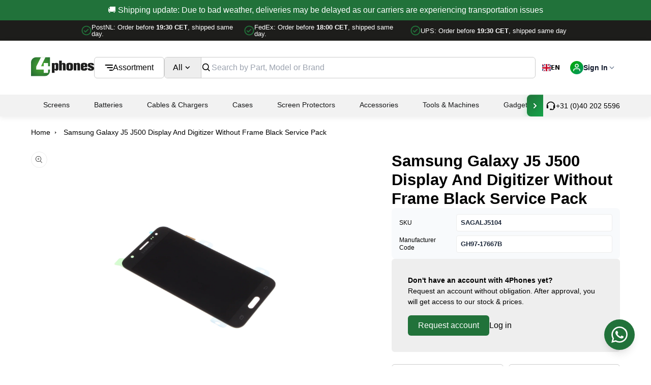

--- FILE ---
content_type: text/html; charset=utf-8
request_url: https://4phones.eu/products/samsung-galaxy-j5-j500-display-and-digitizer-black
body_size: 66433
content:
<!doctype html>
<html class="js" lang="en">
  <head>
    <meta charset="utf-8">
    <meta http-equiv="X-UA-Compatible" content="IE=edge">

    <meta name="viewport" content="width=device-width,initial-scale=1">

    <meta name="theme-color" content="">
    <link rel="canonical" href="https://4phones.eu/products/samsung-galaxy-j5-j500-display-and-digitizer-black">

    <link rel="stylesheet" href="https://cdnjs.cloudflare.com/ajax/libs/font-awesome/6.4.0/css/all.min.css">
    <link rel="stylesheet" href="//4phones.eu/cdn/shop/t/126/assets/4phones-filter-component.css?v=141659212603113044941762277469">
    <link rel="stylesheet" href="//4phones.eu/cdn/shop/t/126/assets/4phones.menu.min.css?v=164125647827013606751762277472"><link rel="icon" type="image/png" href="//4phones.eu/cdn/shop/files/favicon.png?crop=center&height=32&v=1665691829&width=32"><title>
      Samsung Galaxy J5 J500 Display And Digitizer Without Frame Black Servi
 &ndash; 4Phones.eu</title>

    
      <meta name="description" content="Type Super AMOLED Capacitive touchscreen, 16M colors Size 5.0 inches (67.5% screen-to-body ratio) Resolution 720 x 1280 pixels (294 ppi pixel density)">
    

    

<meta property="og:site_name" content="4Phones.eu">
<meta property="og:url" content="https://4phones.eu/products/samsung-galaxy-j5-j500-display-and-digitizer-black">
<meta property="og:title" content="Samsung Galaxy J5 J500 Display And Digitizer Without Frame Black Servi">
<meta property="og:type" content="product">
<meta property="og:description" content="Type Super AMOLED Capacitive touchscreen, 16M colors Size 5.0 inches (67.5% screen-to-body ratio) Resolution 720 x 1280 pixels (294 ppi pixel density)"><meta property="og:image" content="http://4phones.eu/cdn/shop/files/SAGALJ5104_A.jpg?v=1768081303">
  <meta property="og:image:secure_url" content="https://4phones.eu/cdn/shop/files/SAGALJ5104_A.jpg?v=1768081303">
  <meta property="og:image:width" content="1440">
  <meta property="og:image:height" content="960"><meta name="twitter:card" content="summary_large_image">
<meta name="twitter:title" content="Samsung Galaxy J5 J500 Display And Digitizer Without Frame Black Servi">
<meta name="twitter:description" content="Type Super AMOLED Capacitive touchscreen, 16M colors Size 5.0 inches (67.5% screen-to-body ratio) Resolution 720 x 1280 pixels (294 ppi pixel density)">


    <script src="//4phones.eu/cdn/shop/t/126/assets/swiper-bundle.min.js?v=72960816452439954231762277467" defer="defer"></script>
    
    <script src="https://cdn.jsdelivr.net/npm/gsap@3.12.5/dist/gsap.min.js"></script>

    <script src="//4phones.eu/cdn/shop/t/126/assets/constants.js?v=132983761750457495441762277469" defer="defer"></script>
    <script src="//4phones.eu/cdn/shop/t/126/assets/pubsub.js?v=158357773527763999511762277469" defer="defer"></script>
    <script src="//4phones.eu/cdn/shop/t/126/assets/global.js?v=127433074058226736361762277466" defer="defer"></script>
    <script src="//4phones.eu/cdn/shop/t/126/assets/header.js?v=166140231668104674031762277468" defer="defer"></script>
    <script src="//4phones.eu/cdn/shop/t/126/assets/mega-menu.js?v=111603181540343972631762277474" defer="defer"></script>
    <script src="//4phones.eu/cdn/shop/t/126/assets/product-info.js?v=88727420027814378561762277467" defer="defer"></script>
    <script src="//4phones.eu/cdn/shop/t/126/assets/cart.js?v=97550653875594416251762277473" defer="defer"></script>
    <script src="//4phones.eu/cdn/shop/t/126/assets/global-gsap.js?v=91526229875936772031762277473" defer="defer"></script>
    <script src="//4phones.eu/cdn/shop/t/126/assets/search-form.js?v=170233037078402577791762277472" defer="defer"></script>
    <script src="//4phones.eu/cdn/shop/t/126/assets/4phones.cart-toast.js?v=132137907915847964771762277471" defer="defer"></script>
    <script src="//4phones.eu/cdn/shop/t/126/assets/analytics.js?v=53439649344989625241762277471" defer="defer"></script><link rel="shortcut icon" href="//4phones.eu/cdn/shop/files/favicon_96x96.png?v=1665691829" type="image/png"><script>window.performance && window.performance.mark && window.performance.mark('shopify.content_for_header.start');</script><meta id="shopify-digital-wallet" name="shopify-digital-wallet" content="/55893393506/digital_wallets/dialog">
<meta name="shopify-checkout-api-token" content="e4cc57d0ae927da5cefafd1c6098bd70">
<meta id="in-context-paypal-metadata" data-shop-id="55893393506" data-venmo-supported="false" data-environment="production" data-locale="en_US" data-paypal-v4="true" data-currency="EUR">
<link rel="alternate" type="application/json+oembed" href="https://4phones.eu/products/samsung-galaxy-j5-j500-display-and-digitizer-black.oembed">
<script async="async" src="/checkouts/internal/preloads.js?locale=en-NL"></script>
<script id="shopify-features" type="application/json">{"accessToken":"e4cc57d0ae927da5cefafd1c6098bd70","betas":["rich-media-storefront-analytics"],"domain":"4phones.eu","predictiveSearch":true,"shopId":55893393506,"locale":"en"}</script>
<script>var Shopify = Shopify || {};
Shopify.shop = "4phones-store.myshopify.com";
Shopify.locale = "en";
Shopify.currency = {"active":"EUR","rate":"1.0"};
Shopify.country = "NL";
Shopify.theme = {"name":"4phones-ui-ux-shopify-theme\/main","id":186925580615,"schema_name":"SlashCheckout","schema_version":"2.0","theme_store_id":null,"role":"main"};
Shopify.theme.handle = "null";
Shopify.theme.style = {"id":null,"handle":null};
Shopify.cdnHost = "4phones.eu/cdn";
Shopify.routes = Shopify.routes || {};
Shopify.routes.root = "/";</script>
<script type="module">!function(o){(o.Shopify=o.Shopify||{}).modules=!0}(window);</script>
<script>!function(o){function n(){var o=[];function n(){o.push(Array.prototype.slice.apply(arguments))}return n.q=o,n}var t=o.Shopify=o.Shopify||{};t.loadFeatures=n(),t.autoloadFeatures=n()}(window);</script>
<script id="shop-js-analytics" type="application/json">{"pageType":"product"}</script>
<script defer="defer" async type="module" src="//4phones.eu/cdn/shopifycloud/shop-js/modules/v2/client.init-shop-cart-sync_IZsNAliE.en.esm.js"></script>
<script defer="defer" async type="module" src="//4phones.eu/cdn/shopifycloud/shop-js/modules/v2/chunk.common_0OUaOowp.esm.js"></script>
<script type="module">
  await import("//4phones.eu/cdn/shopifycloud/shop-js/modules/v2/client.init-shop-cart-sync_IZsNAliE.en.esm.js");
await import("//4phones.eu/cdn/shopifycloud/shop-js/modules/v2/chunk.common_0OUaOowp.esm.js");

  window.Shopify.SignInWithShop?.initShopCartSync?.({"fedCMEnabled":true,"windoidEnabled":true});

</script>
<script>(function() {
  var isLoaded = false;
  function asyncLoad() {
    if (isLoaded) return;
    isLoaded = true;
    var urls = ["https:\/\/cdn.weglot.com\/weglot_script_tag.js?shop=4phones-store.myshopify.com","https:\/\/lac.sfapp.magefan.top\/js\/scripttags\/assistance\/init.js?shop=4phones-store.myshopify.com","https:\/\/cdn.jsdelivr.net\/gh\/zahidsattarahmed\/storeview@latest\/newtrackingscript.js?shop=4phones-store.myshopify.com"];
    for (var i = 0; i < urls.length; i++) {
      var s = document.createElement('script');
      s.type = 'text/javascript';
      s.async = true;
      s.src = urls[i];
      var x = document.getElementsByTagName('script')[0];
      x.parentNode.insertBefore(s, x);
    }
  };
  if(window.attachEvent) {
    window.attachEvent('onload', asyncLoad);
  } else {
    window.addEventListener('load', asyncLoad, false);
  }
})();</script>
<script id="__st">var __st={"a":55893393506,"offset":3600,"reqid":"74d2b395-33a0-4c18-b684-0d74c8b53d98-1768504201","pageurl":"4phones.eu\/products\/samsung-galaxy-j5-j500-display-and-digitizer-black","u":"e12b07c3f9a1","p":"product","rtyp":"product","rid":6713332858978};</script>
<script>window.ShopifyPaypalV4VisibilityTracking = true;</script>
<script id="captcha-bootstrap">!function(){'use strict';const t='contact',e='account',n='new_comment',o=[[t,t],['blogs',n],['comments',n],[t,'customer']],c=[[e,'customer_login'],[e,'guest_login'],[e,'recover_customer_password'],[e,'create_customer']],r=t=>t.map((([t,e])=>`form[action*='/${t}']:not([data-nocaptcha='true']) input[name='form_type'][value='${e}']`)).join(','),a=t=>()=>t?[...document.querySelectorAll(t)].map((t=>t.form)):[];function s(){const t=[...o],e=r(t);return a(e)}const i='password',u='form_key',d=['recaptcha-v3-token','g-recaptcha-response','h-captcha-response',i],f=()=>{try{return window.sessionStorage}catch{return}},m='__shopify_v',_=t=>t.elements[u];function p(t,e,n=!1){try{const o=window.sessionStorage,c=JSON.parse(o.getItem(e)),{data:r}=function(t){const{data:e,action:n}=t;return t[m]||n?{data:e,action:n}:{data:t,action:n}}(c);for(const[e,n]of Object.entries(r))t.elements[e]&&(t.elements[e].value=n);n&&o.removeItem(e)}catch(o){console.error('form repopulation failed',{error:o})}}const l='form_type',E='cptcha';function T(t){t.dataset[E]=!0}const w=window,h=w.document,L='Shopify',v='ce_forms',y='captcha';let A=!1;((t,e)=>{const n=(g='f06e6c50-85a8-45c8-87d0-21a2b65856fe',I='https://cdn.shopify.com/shopifycloud/storefront-forms-hcaptcha/ce_storefront_forms_captcha_hcaptcha.v1.5.2.iife.js',D={infoText:'Protected by hCaptcha',privacyText:'Privacy',termsText:'Terms'},(t,e,n)=>{const o=w[L][v],c=o.bindForm;if(c)return c(t,g,e,D).then(n);var r;o.q.push([[t,g,e,D],n]),r=I,A||(h.body.append(Object.assign(h.createElement('script'),{id:'captcha-provider',async:!0,src:r})),A=!0)});var g,I,D;w[L]=w[L]||{},w[L][v]=w[L][v]||{},w[L][v].q=[],w[L][y]=w[L][y]||{},w[L][y].protect=function(t,e){n(t,void 0,e),T(t)},Object.freeze(w[L][y]),function(t,e,n,w,h,L){const[v,y,A,g]=function(t,e,n){const i=e?o:[],u=t?c:[],d=[...i,...u],f=r(d),m=r(i),_=r(d.filter((([t,e])=>n.includes(e))));return[a(f),a(m),a(_),s()]}(w,h,L),I=t=>{const e=t.target;return e instanceof HTMLFormElement?e:e&&e.form},D=t=>v().includes(t);t.addEventListener('submit',(t=>{const e=I(t);if(!e)return;const n=D(e)&&!e.dataset.hcaptchaBound&&!e.dataset.recaptchaBound,o=_(e),c=g().includes(e)&&(!o||!o.value);(n||c)&&t.preventDefault(),c&&!n&&(function(t){try{if(!f())return;!function(t){const e=f();if(!e)return;const n=_(t);if(!n)return;const o=n.value;o&&e.removeItem(o)}(t);const e=Array.from(Array(32),(()=>Math.random().toString(36)[2])).join('');!function(t,e){_(t)||t.append(Object.assign(document.createElement('input'),{type:'hidden',name:u})),t.elements[u].value=e}(t,e),function(t,e){const n=f();if(!n)return;const o=[...t.querySelectorAll(`input[type='${i}']`)].map((({name:t})=>t)),c=[...d,...o],r={};for(const[a,s]of new FormData(t).entries())c.includes(a)||(r[a]=s);n.setItem(e,JSON.stringify({[m]:1,action:t.action,data:r}))}(t,e)}catch(e){console.error('failed to persist form',e)}}(e),e.submit())}));const S=(t,e)=>{t&&!t.dataset[E]&&(n(t,e.some((e=>e===t))),T(t))};for(const o of['focusin','change'])t.addEventListener(o,(t=>{const e=I(t);D(e)&&S(e,y())}));const B=e.get('form_key'),M=e.get(l),P=B&&M;t.addEventListener('DOMContentLoaded',(()=>{const t=y();if(P)for(const e of t)e.elements[l].value===M&&p(e,B);[...new Set([...A(),...v().filter((t=>'true'===t.dataset.shopifyCaptcha))])].forEach((e=>S(e,t)))}))}(h,new URLSearchParams(w.location.search),n,t,e,['guest_login'])})(!0,!0)}();</script>
<script integrity="sha256-4kQ18oKyAcykRKYeNunJcIwy7WH5gtpwJnB7kiuLZ1E=" data-source-attribution="shopify.loadfeatures" defer="defer" src="//4phones.eu/cdn/shopifycloud/storefront/assets/storefront/load_feature-a0a9edcb.js" crossorigin="anonymous"></script>
<script data-source-attribution="shopify.dynamic_checkout.dynamic.init">var Shopify=Shopify||{};Shopify.PaymentButton=Shopify.PaymentButton||{isStorefrontPortableWallets:!0,init:function(){window.Shopify.PaymentButton.init=function(){};var t=document.createElement("script");t.src="https://4phones.eu/cdn/shopifycloud/portable-wallets/latest/portable-wallets.en.js",t.type="module",document.head.appendChild(t)}};
</script>
<script data-source-attribution="shopify.dynamic_checkout.buyer_consent">
  function portableWalletsHideBuyerConsent(e){var t=document.getElementById("shopify-buyer-consent"),n=document.getElementById("shopify-subscription-policy-button");t&&n&&(t.classList.add("hidden"),t.setAttribute("aria-hidden","true"),n.removeEventListener("click",e))}function portableWalletsShowBuyerConsent(e){var t=document.getElementById("shopify-buyer-consent"),n=document.getElementById("shopify-subscription-policy-button");t&&n&&(t.classList.remove("hidden"),t.removeAttribute("aria-hidden"),n.addEventListener("click",e))}window.Shopify?.PaymentButton&&(window.Shopify.PaymentButton.hideBuyerConsent=portableWalletsHideBuyerConsent,window.Shopify.PaymentButton.showBuyerConsent=portableWalletsShowBuyerConsent);
</script>
<script data-source-attribution="shopify.dynamic_checkout.cart.bootstrap">document.addEventListener("DOMContentLoaded",(function(){function t(){return document.querySelector("shopify-accelerated-checkout-cart, shopify-accelerated-checkout")}if(t())Shopify.PaymentButton.init();else{new MutationObserver((function(e,n){t()&&(Shopify.PaymentButton.init(),n.disconnect())})).observe(document.body,{childList:!0,subtree:!0})}}));
</script>
<link id="shopify-accelerated-checkout-styles" rel="stylesheet" media="screen" href="https://4phones.eu/cdn/shopifycloud/portable-wallets/latest/accelerated-checkout-backwards-compat.css" crossorigin="anonymous">
<style id="shopify-accelerated-checkout-cart">
        #shopify-buyer-consent {
  margin-top: 1em;
  display: inline-block;
  width: 100%;
}

#shopify-buyer-consent.hidden {
  display: none;
}

#shopify-subscription-policy-button {
  background: none;
  border: none;
  padding: 0;
  text-decoration: underline;
  font-size: inherit;
  cursor: pointer;
}

#shopify-subscription-policy-button::before {
  box-shadow: none;
}

      </style>
<link rel="stylesheet" media="screen" href="//4phones.eu/cdn/shop/t/126/compiled_assets/styles.css?24112">
<script>window.performance && window.performance.mark && window.performance.mark('shopify.content_for_header.end');</script>
<script src="//4phones.eu/cdn/shop/t/126/assets/localization-form.js?v=10846540597360722091762277469" defer="defer"></script><script>
      if (Shopify.designMode) {
        document.documentElement.classList.add('shopify-design-mode');
      }
    </script>

    <link href="//4phones.eu/cdn/shop/t/126/assets/webflow.css?v=19752685354743615441762277470" rel="stylesheet" type="text/css" media="all" />
    <link href="//4phones.eu/cdn/shop/t/126/assets/normalize.css?v=172556088208176322521762277475" rel="stylesheet" type="text/css" media="all" />
    <link href="//4phones.eu/cdn/shop/t/126/assets/project.css?v=175841056430076662741762984473" rel="stylesheet" type="text/css" media="all" />
    <link href="//4phones.eu/cdn/shop/t/126/assets/base.css?v=158970629290238135801762277471" rel="stylesheet" type="text/css" media="all" />
    <link href="//4phones.eu/cdn/shop/t/126/assets/tailwind.output.css?v=180064562102152769351762277469" rel="stylesheet" type="text/css" media="all" />
    <link href="//4phones.eu/cdn/shop/t/126/assets/4phones.cart-toast.css?v=12442245654235609681762277470" rel="stylesheet" type="text/css" media="all" />
    <script src="https://cdnjs.cloudflare.com/ajax/libs/axios/1.4.0/axios.min.js"></script>
    <script defer src="https://cdn.jsdelivr.net/npm/alpinejs@3.x.x/dist/cdn.min.js"></script>

    

<script>
  document.addEventListener('alpine:init', () => {
    Alpine.store('navigation', {
      activeTab: 'dashboard',
      
      rawNavItems: '[{"icon":["Dashboard"],"item_handle":"dashboard","label":"Dashboard","order":1,"section":"gid:\/\/shopify\/Metaobject\/220777087303"},{"icon":["Invoices"],"item_handle":"invoices","label":"Invoices","order":1,"section":"gid:\/\/shopify\/Metaobject\/259892281671","url":"?view=invoices"},{"icon":["Information"],"item_handle":"information","label":"My Information","order":2,"section":"gid:\/\/shopify\/Metaobject\/220777087303","url":"?view=information"},{"icon":["Addresses"],"item_handle":"addresses","label":"Addresses","order":3,"section":"gid:\/\/shopify\/Metaobject\/220777087303","url":"addresses"},{"icon":["Orders"],"item_handle":"order-history","label":"Orders","order":3,"section":"gid:\/\/shopify\/Metaobject\/220776923463","url":"?view=order-history"},{"icon":["Settings"],"item_handle":"settings","label":"Settings","order":4,"section":"gid:\/\/shopify\/Metaobject\/220777087303","url":"?view=settings"},{"icon":["Returns"],"item_handle":"rma","label":"Returns","order":5,"section":"gid:\/\/shopify\/Metaobject\/245394080071","url":"?view=rma"},{"icon":["New RMA"],"item_handle":"rma-create","label":"New RMA","order":5,"section":"gid:\/\/shopify\/Metaobject\/245394080071","url":"?view=rma-create"},{"icon":["Support"],"item_handle":"support","label":"Help \u0026 Support","order":5,"section":"gid:\/\/shopify\/Metaobject\/220777382215","url":"?view=support"}]',
      navItems: [],
      validTabs: [],

      setActiveTab(tab) {
        this.activeTab = tab;
        this.saveToStorage();
        
        window.dispatchEvent(new CustomEvent('navigation-tab-changed', { 
          detail: { activeTab: tab } 
        }));
      },
      
      isActive(tab) {
        return this.activeTab === tab;
      },
      
      getActiveTab() {
        return this.activeTab;
      },
      
      init() {

        const { pathname, search, hash } = window.location;
        if (pathname === "/account/") {
          const cleanUrl = "/account" + search + hash;
          window.history.replaceState({}, "", cleanUrl);
        }

        try {
          this.navItems = JSON.parse(this.rawNavItems);
        } catch (e) {
          console.error("Failed to parse navigation items from Liquid:", e);
          this.navItems = [];
        }

        this.validTabs = this.navItems.map(item => {
          return item.item_handle;
        });

       this.activeTab = null;
       
        const urlParams = new URLSearchParams(window.location.search);
        const viewParam = urlParams.get('view');
        
        if (viewParam) {
         if (this.isValidTab(viewParam)) {
           this.activeTab = viewParam;
         } else {
           this.activeTab = null;
         }
        } else {
          this.detectActiveTabFromUrl();
        }
        
       if (!this.activeTab) {
         this.loadFromStorage();
       }
               
        window.addEventListener('popstate', () => {
         this.activeTab = null; // Clear first
          this.detectActiveTabFromUrl();
        });
        
        window.addEventListener('navigation-url-changed', () => {
         this.activeTab = null; // Clear first
          this.detectActiveTabFromUrl();
        });
      },
      
      detectActiveTabFromUrl() {
        const urlParams = new URLSearchParams(window.location.search);
        const viewParam = urlParams.get('view');
        const path = window.location.pathname.toLowerCase();
        let detectedTab = null;

        if (path.includes('/account')) {
          if (viewParam && this.isValidTab(viewParam)) {
            detectedTab = viewParam;
          } else if (path.includes('/addresses')) {
            detectedTab = 'addresses';
          } else if (path.endsWith('/account') || path.endsWith('/account/')) {
            if (!viewParam) {
              detectedTab = 'dashboard';
            }
          } else if (path.includes('/orders/') || path.match(/\/orders\/[^\/]+/)) {
            detectedTab = 'order-history';
          }
        }
        
        this.activeTab = detectedTab;
      },
      
      saveToStorage() {
        try {
          localStorage.setItem('navigation-active-tab', this.activeTab);
        } catch (error) {
          console.warn('Navigation Store: Could not save to localStorage:', error);
        }
      },
      
      loadFromStorage() {
        try {
          const saved = localStorage.getItem('navigation-active-tab');
          if (saved && this.isValidTab(saved)) {
            this.activeTab = saved;
          }
        } catch (error) {
          console.warn('Navigation Store: Could not load from localStorage:', error);
        }
      },
      
      isValidTab(tab) {
        return this.validTabs.includes(tab);
      },
      
      isValidMenuTab() {
        return this.isValidTab(this.activeTab);
      },
      
      isCurrentPageInMenu() {
        const path = window.location.pathname;
        const search = window.location.search;
                
        this.detectActiveTabFromUrl();
        
        if (path.includes('/account')) {
          if (search.includes('view=')) {
            const viewMatch = search.match(/view=([^&/]+)/);
            if (viewMatch) {
              let viewTab = viewMatch[1].replace(/\/$/, '');
              const isValid = this.isValidTab(viewTab);
              return isValid;
            }
           return false;
          }
          
          if (path.includes('/addresses')) {
            return true;
          }
          
          if (path.includes('/orders/') || path.match(/\/orders\/[^\/]+/)) {
            return true;
          }
          
          if (path === '/account' || path === '/account/' || path.endsWith('/account') || path.endsWith('/account/')) {
            return true;
          }
        }
        
        return false;
      },
      
      updateUrl(pushState = false) {
        try {
          const path = window.location.pathname;
          const url = new URL(window.location);
          
          if (this.activeTab !== 'dashboard') {
            url.searchParams.set('view', this.activeTab);
          } else {
            url.searchParams.delete('view');
          }

          if (pushState) {
            window.history.pushState({}, '', url);
          } else {
            window.history.replaceState({}, '', url);
          }
        } catch (error) {
          console.warn('Navigation Store: Could not update URL:', error);
        }
      },

      isActive(tab) {
        return this.activeTab === tab;
      },
      
      navigateTo(tab, updateUrl = true) {
        if (!this.isValidTab(tab)) return;

        this.setActiveTab(tab);
        
        if (updateUrl) {
          let targetUrl = '/account';
          
          if (tab === 'addresses') {
            targetUrl = '/account/addresses';
          } else if (tab !== 'dashboard') {
            targetUrl = `/account?view=${tab}`;
          }
          
          window.location.href = targetUrl;
        }
      }
    });
  });
</script>

    <link href="//4phones.eu/cdn/shop/t/126/assets/theme.css?v=76793477319690590161762984497" rel="stylesheet" type="text/css" media="all" />

    <script src="//4phones.eu/cdn/shop/t/126/assets/4phones.menu.min.js?v=67439309045241017741762277473"></script>

    

    <script type="text/javascript" src="https://cdn.weglot.com/weglot.min.js"></script>
    <script>
        Weglot.initialize({
            api_key: 'wg_1cd7bb45c2cefe64496adc0fe76824fd7'
        });
    </script>

    <!-- Google Tag Manager -->
    <script>(function(w,d,s,l,i){w[l]=w[l]||[];w[l].push({'gtm.start':
    new Date().getTime(),event:'gtm.js'});var f=d.getElementsByTagName(s)[0],
    j=d.createElement(s),dl=l!='dataLayer'?'&l='+l:'';j.async=true;j.src=
    'https://www.googletagmanager.com/gtm.js?id='+i+dl;f.parentNode.insertBefore(j,f);
    })(window,document,'script','dataLayer','GTM-WBQL7S8');</script>
    <!-- End Google Tag Manager -->

    <meta name="google-site-verification" content="ZxiSNbZLZJJhMO05V2_yS-N-ox9mucaz5Lxf6W6KeX4">

    <script type="application/ld+json">
      {
        "@context": "https://schema.org",
        "@type": "Organization",
        "name": "4Phones.eu",
        "url": "https://4phones.eu",
        "logo": "",
        "contactPoint": [{
          "@type": "ContactPoint",
          "telephone": "+31 (0)40 202 5596",
          "contactType": "Customer Service",
          "areaServed": "NL",
          "availableLanguage": ["English", "Dutch", "German", "French", "Spanish", "Italian", "Portuguese"]
        }]
      }
    </script>

    <script type="application/ld+json">
      {
        "@context": "https://schema.org",
        "@type": "WebSite",
        "name": "4Phones.eu",
        "url": "https://4phones.eu",
        "potentialAction": {
          "@type": "SearchAction",
          "target": "https://4phones.eu/search?q={search_term_string}",
          "query-input": "required name=search_term_string"
        }
      }
    </script>
  <!-- BEGIN app block: shopify://apps/selly-promotion-pricing/blocks/app-embed-block/351afe80-738d-4417-9b66-e345ff249052 --><script>window.nfecShopVersion = '1768503891';window.nfecJsVersion = '449674';window.nfecCVersion = 73994</script> <!-- For special customization -->
<script class="productInfox" type="text/info" data-id="6713332858978" data-tag="attribute_colors|Black, attribute_compatible_with|Samsung Galaxy J5 J500F, attribute_includes_frame|false, attribute_quality|Servicepack, brand_series|Galaxy J, brand|Samsung, device_type|Phone, model|Galaxy J5 J500F, oem|GH97-17667B, product_group|Spare parts, product_type|Screens and Displays, sku|SAGALJ5104, warranty|90 days" data-ava="true" data-vars="49167454503239," data-cols="266707337314,266707370082,268792561762,648542650695,611513303367,266683187298,266683252834,266686005346,647695204679,655523545415,656802414919,266683351138,606885019975,619757863239,266696261730,266699341922,612668637511,268792627298,648399749447,265564979298,648582365511,"></script><script>window.nfjvX = 449655;</script>
<script id="tdf_pxrscript" class="tdf_script5" data-c="/fe\/loader_2.js">
Shopify = window.Shopify || {};
Shopify.shop = Shopify.shop || '4phones-store.myshopify.com';
Shopify.SMCPP = {};Shopify.SMCPP = {"id":6079348834,"c":1};Shopify.SMCPP.cfm = 'f1';Shopify.SMCPP.cer = '0.859600';
</script>
<script src="https://d5zu2f4xvqanl.cloudfront.net/42/fe/loader_2.js?shop=4phones-store.myshopify.com" async data-cookieconsent="ignore"></script>
<script>
!function(t){var e=function(e){var n,a;(n=t.createElement("script")).type="text/javascript",n.async=!0,n.src=e,(a=t.getElementsByTagName("script")[0]).parentNode.insertBefore(n,a)};setTimeout(function(){window.tdfInited||(window.altcdn=1,e("https://cdn.shopify.com/s/files/1/0013/1642/1703/t/1/assets/loader_2.js?shop=4phones-store.myshopify.com&v=45"))},2689)}(document);
</script>
<!-- END app block --><!-- BEGIN app block: shopify://apps/weglot-translate-your-store/blocks/weglot/3097482a-fafe-42ff-bc33-ea19e35c4a20 -->





  


<!--Start Weglot Script-->
<script src="https://cdn.weglot.com/weglot.min.js?api_key=" async></script>
<!--End Weglot Script-->

<!-- END app block --><!-- BEGIN app block: shopify://apps/searchpie-seo-speed/blocks/sb-snippets/29f6c508-9bb9-4e93-9f98-b637b62f3552 --><!-- BEGIN app snippet: amp -->     
















    

<!-- END app snippet -->


  <meta name="google-site-verification" content="q4q4EZpYYj0a0pjdE4jxq5aFT63M2U72mxcYc5lYxj8">


<!-- BEGIN app snippet: sb-detect-broken-link --><script></script><!-- END app snippet -->
<!-- BEGIN app snippet: internal-link --><script>
	
</script><!-- END app snippet -->
<!-- BEGIN app snippet: social-tags --><!-- SearchPie Social Tags -->


<!-- END SearchPie Social Tags --><!-- END app snippet -->
<!-- BEGIN app snippet: sb-nx -->

<!-- END app snippet -->
<!-- END SearchPie snippets -->
<!-- END app block --><link href="https://monorail-edge.shopifysvc.com" rel="dns-prefetch">
<script>(function(){if ("sendBeacon" in navigator && "performance" in window) {try {var session_token_from_headers = performance.getEntriesByType('navigation')[0].serverTiming.find(x => x.name == '_s').description;} catch {var session_token_from_headers = undefined;}var session_cookie_matches = document.cookie.match(/_shopify_s=([^;]*)/);var session_token_from_cookie = session_cookie_matches && session_cookie_matches.length === 2 ? session_cookie_matches[1] : "";var session_token = session_token_from_headers || session_token_from_cookie || "";function handle_abandonment_event(e) {var entries = performance.getEntries().filter(function(entry) {return /monorail-edge.shopifysvc.com/.test(entry.name);});if (!window.abandonment_tracked && entries.length === 0) {window.abandonment_tracked = true;var currentMs = Date.now();var navigation_start = performance.timing.navigationStart;var payload = {shop_id: 55893393506,url: window.location.href,navigation_start,duration: currentMs - navigation_start,session_token,page_type: "product"};window.navigator.sendBeacon("https://monorail-edge.shopifysvc.com/v1/produce", JSON.stringify({schema_id: "online_store_buyer_site_abandonment/1.1",payload: payload,metadata: {event_created_at_ms: currentMs,event_sent_at_ms: currentMs}}));}}window.addEventListener('pagehide', handle_abandonment_event);}}());</script>
<script id="web-pixels-manager-setup">(function e(e,d,r,n,o){if(void 0===o&&(o={}),!Boolean(null===(a=null===(i=window.Shopify)||void 0===i?void 0:i.analytics)||void 0===a?void 0:a.replayQueue)){var i,a;window.Shopify=window.Shopify||{};var t=window.Shopify;t.analytics=t.analytics||{};var s=t.analytics;s.replayQueue=[],s.publish=function(e,d,r){return s.replayQueue.push([e,d,r]),!0};try{self.performance.mark("wpm:start")}catch(e){}var l=function(){var e={modern:/Edge?\/(1{2}[4-9]|1[2-9]\d|[2-9]\d{2}|\d{4,})\.\d+(\.\d+|)|Firefox\/(1{2}[4-9]|1[2-9]\d|[2-9]\d{2}|\d{4,})\.\d+(\.\d+|)|Chrom(ium|e)\/(9{2}|\d{3,})\.\d+(\.\d+|)|(Maci|X1{2}).+ Version\/(15\.\d+|(1[6-9]|[2-9]\d|\d{3,})\.\d+)([,.]\d+|)( \(\w+\)|)( Mobile\/\w+|) Safari\/|Chrome.+OPR\/(9{2}|\d{3,})\.\d+\.\d+|(CPU[ +]OS|iPhone[ +]OS|CPU[ +]iPhone|CPU IPhone OS|CPU iPad OS)[ +]+(15[._]\d+|(1[6-9]|[2-9]\d|\d{3,})[._]\d+)([._]\d+|)|Android:?[ /-](13[3-9]|1[4-9]\d|[2-9]\d{2}|\d{4,})(\.\d+|)(\.\d+|)|Android.+Firefox\/(13[5-9]|1[4-9]\d|[2-9]\d{2}|\d{4,})\.\d+(\.\d+|)|Android.+Chrom(ium|e)\/(13[3-9]|1[4-9]\d|[2-9]\d{2}|\d{4,})\.\d+(\.\d+|)|SamsungBrowser\/([2-9]\d|\d{3,})\.\d+/,legacy:/Edge?\/(1[6-9]|[2-9]\d|\d{3,})\.\d+(\.\d+|)|Firefox\/(5[4-9]|[6-9]\d|\d{3,})\.\d+(\.\d+|)|Chrom(ium|e)\/(5[1-9]|[6-9]\d|\d{3,})\.\d+(\.\d+|)([\d.]+$|.*Safari\/(?![\d.]+ Edge\/[\d.]+$))|(Maci|X1{2}).+ Version\/(10\.\d+|(1[1-9]|[2-9]\d|\d{3,})\.\d+)([,.]\d+|)( \(\w+\)|)( Mobile\/\w+|) Safari\/|Chrome.+OPR\/(3[89]|[4-9]\d|\d{3,})\.\d+\.\d+|(CPU[ +]OS|iPhone[ +]OS|CPU[ +]iPhone|CPU IPhone OS|CPU iPad OS)[ +]+(10[._]\d+|(1[1-9]|[2-9]\d|\d{3,})[._]\d+)([._]\d+|)|Android:?[ /-](13[3-9]|1[4-9]\d|[2-9]\d{2}|\d{4,})(\.\d+|)(\.\d+|)|Mobile Safari.+OPR\/([89]\d|\d{3,})\.\d+\.\d+|Android.+Firefox\/(13[5-9]|1[4-9]\d|[2-9]\d{2}|\d{4,})\.\d+(\.\d+|)|Android.+Chrom(ium|e)\/(13[3-9]|1[4-9]\d|[2-9]\d{2}|\d{4,})\.\d+(\.\d+|)|Android.+(UC? ?Browser|UCWEB|U3)[ /]?(15\.([5-9]|\d{2,})|(1[6-9]|[2-9]\d|\d{3,})\.\d+)\.\d+|SamsungBrowser\/(5\.\d+|([6-9]|\d{2,})\.\d+)|Android.+MQ{2}Browser\/(14(\.(9|\d{2,})|)|(1[5-9]|[2-9]\d|\d{3,})(\.\d+|))(\.\d+|)|K[Aa][Ii]OS\/(3\.\d+|([4-9]|\d{2,})\.\d+)(\.\d+|)/},d=e.modern,r=e.legacy,n=navigator.userAgent;return n.match(d)?"modern":n.match(r)?"legacy":"unknown"}(),u="modern"===l?"modern":"legacy",c=(null!=n?n:{modern:"",legacy:""})[u],f=function(e){return[e.baseUrl,"/wpm","/b",e.hashVersion,"modern"===e.buildTarget?"m":"l",".js"].join("")}({baseUrl:d,hashVersion:r,buildTarget:u}),m=function(e){var d=e.version,r=e.bundleTarget,n=e.surface,o=e.pageUrl,i=e.monorailEndpoint;return{emit:function(e){var a=e.status,t=e.errorMsg,s=(new Date).getTime(),l=JSON.stringify({metadata:{event_sent_at_ms:s},events:[{schema_id:"web_pixels_manager_load/3.1",payload:{version:d,bundle_target:r,page_url:o,status:a,surface:n,error_msg:t},metadata:{event_created_at_ms:s}}]});if(!i)return console&&console.warn&&console.warn("[Web Pixels Manager] No Monorail endpoint provided, skipping logging."),!1;try{return self.navigator.sendBeacon.bind(self.navigator)(i,l)}catch(e){}var u=new XMLHttpRequest;try{return u.open("POST",i,!0),u.setRequestHeader("Content-Type","text/plain"),u.send(l),!0}catch(e){return console&&console.warn&&console.warn("[Web Pixels Manager] Got an unhandled error while logging to Monorail."),!1}}}}({version:r,bundleTarget:l,surface:e.surface,pageUrl:self.location.href,monorailEndpoint:e.monorailEndpoint});try{o.browserTarget=l,function(e){var d=e.src,r=e.async,n=void 0===r||r,o=e.onload,i=e.onerror,a=e.sri,t=e.scriptDataAttributes,s=void 0===t?{}:t,l=document.createElement("script"),u=document.querySelector("head"),c=document.querySelector("body");if(l.async=n,l.src=d,a&&(l.integrity=a,l.crossOrigin="anonymous"),s)for(var f in s)if(Object.prototype.hasOwnProperty.call(s,f))try{l.dataset[f]=s[f]}catch(e){}if(o&&l.addEventListener("load",o),i&&l.addEventListener("error",i),u)u.appendChild(l);else{if(!c)throw new Error("Did not find a head or body element to append the script");c.appendChild(l)}}({src:f,async:!0,onload:function(){if(!function(){var e,d;return Boolean(null===(d=null===(e=window.Shopify)||void 0===e?void 0:e.analytics)||void 0===d?void 0:d.initialized)}()){var d=window.webPixelsManager.init(e)||void 0;if(d){var r=window.Shopify.analytics;r.replayQueue.forEach((function(e){var r=e[0],n=e[1],o=e[2];d.publishCustomEvent(r,n,o)})),r.replayQueue=[],r.publish=d.publishCustomEvent,r.visitor=d.visitor,r.initialized=!0}}},onerror:function(){return m.emit({status:"failed",errorMsg:"".concat(f," has failed to load")})},sri:function(e){var d=/^sha384-[A-Za-z0-9+/=]+$/;return"string"==typeof e&&d.test(e)}(c)?c:"",scriptDataAttributes:o}),m.emit({status:"loading"})}catch(e){m.emit({status:"failed",errorMsg:(null==e?void 0:e.message)||"Unknown error"})}}})({shopId: 55893393506,storefrontBaseUrl: "https://4phones.eu",extensionsBaseUrl: "https://extensions.shopifycdn.com/cdn/shopifycloud/web-pixels-manager",monorailEndpoint: "https://monorail-edge.shopifysvc.com/unstable/produce_batch",surface: "storefront-renderer",enabledBetaFlags: ["2dca8a86"],webPixelsConfigList: [{"id":"2716827975","configuration":"{\"accountID\":\"UWrAJU\",\"webPixelConfig\":\"eyJlbmFibGVBZGRlZFRvQ2FydEV2ZW50cyI6IHRydWV9\"}","eventPayloadVersion":"v1","runtimeContext":"STRICT","scriptVersion":"524f6c1ee37bacdca7657a665bdca589","type":"APP","apiClientId":123074,"privacyPurposes":["ANALYTICS","MARKETING"],"dataSharingAdjustments":{"protectedCustomerApprovalScopes":["read_customer_address","read_customer_email","read_customer_name","read_customer_personal_data","read_customer_phone"]}},{"id":"976879943","configuration":"{\"config\":\"{\\\"pixel_id\\\":\\\"G-T2733CRJH3\\\",\\\"gtag_events\\\":[{\\\"type\\\":\\\"purchase\\\",\\\"action_label\\\":\\\"G-T2733CRJH3\\\"},{\\\"type\\\":\\\"page_view\\\",\\\"action_label\\\":\\\"G-T2733CRJH3\\\"},{\\\"type\\\":\\\"view_item\\\",\\\"action_label\\\":\\\"G-T2733CRJH3\\\"},{\\\"type\\\":\\\"search\\\",\\\"action_label\\\":\\\"G-T2733CRJH3\\\"},{\\\"type\\\":\\\"add_to_cart\\\",\\\"action_label\\\":\\\"G-T2733CRJH3\\\"},{\\\"type\\\":\\\"begin_checkout\\\",\\\"action_label\\\":\\\"G-T2733CRJH3\\\"},{\\\"type\\\":\\\"add_payment_info\\\",\\\"action_label\\\":\\\"G-T2733CRJH3\\\"}],\\\"enable_monitoring_mode\\\":false}\"}","eventPayloadVersion":"v1","runtimeContext":"OPEN","scriptVersion":"b2a88bafab3e21179ed38636efcd8a93","type":"APP","apiClientId":1780363,"privacyPurposes":[],"dataSharingAdjustments":{"protectedCustomerApprovalScopes":["read_customer_address","read_customer_email","read_customer_name","read_customer_personal_data","read_customer_phone"]}},{"id":"shopify-app-pixel","configuration":"{}","eventPayloadVersion":"v1","runtimeContext":"STRICT","scriptVersion":"0450","apiClientId":"shopify-pixel","type":"APP","privacyPurposes":["ANALYTICS","MARKETING"]},{"id":"shopify-custom-pixel","eventPayloadVersion":"v1","runtimeContext":"LAX","scriptVersion":"0450","apiClientId":"shopify-pixel","type":"CUSTOM","privacyPurposes":["ANALYTICS","MARKETING"]}],isMerchantRequest: false,initData: {"shop":{"name":"4Phones.eu","paymentSettings":{"currencyCode":"EUR"},"myshopifyDomain":"4phones-store.myshopify.com","countryCode":"NL","storefrontUrl":"https:\/\/4phones.eu"},"customer":null,"cart":null,"checkout":null,"productVariants":[{"price":{"amount":14.95,"currencyCode":"EUR"},"product":{"title":"Samsung Galaxy J5 J500 Display And Digitizer Without Frame Black Service Pack","vendor":"Samsung","id":"6713332858978","untranslatedTitle":"Samsung Galaxy J5 J500 Display And Digitizer Without Frame Black Service Pack","url":"\/products\/samsung-galaxy-j5-j500-display-and-digitizer-black","type":"Screens and Displays"},"id":"49167454503239","image":{"src":"\/\/4phones.eu\/cdn\/shop\/files\/SAGALJ5104_A.jpg?v=1768081303"},"sku":"SAGALJ5104","title":"Default Title","untranslatedTitle":"Default Title"}],"purchasingCompany":null},},"https://4phones.eu/cdn","fcfee988w5aeb613cpc8e4bc33m6693e112",{"modern":"","legacy":""},{"shopId":"55893393506","storefrontBaseUrl":"https:\/\/4phones.eu","extensionBaseUrl":"https:\/\/extensions.shopifycdn.com\/cdn\/shopifycloud\/web-pixels-manager","surface":"storefront-renderer","enabledBetaFlags":"[\"2dca8a86\"]","isMerchantRequest":"false","hashVersion":"fcfee988w5aeb613cpc8e4bc33m6693e112","publish":"custom","events":"[[\"page_viewed\",{}],[\"product_viewed\",{\"productVariant\":{\"price\":{\"amount\":14.95,\"currencyCode\":\"EUR\"},\"product\":{\"title\":\"Samsung Galaxy J5 J500 Display And Digitizer Without Frame Black Service Pack\",\"vendor\":\"Samsung\",\"id\":\"6713332858978\",\"untranslatedTitle\":\"Samsung Galaxy J5 J500 Display And Digitizer Without Frame Black Service Pack\",\"url\":\"\/products\/samsung-galaxy-j5-j500-display-and-digitizer-black\",\"type\":\"Screens and Displays\"},\"id\":\"49167454503239\",\"image\":{\"src\":\"\/\/4phones.eu\/cdn\/shop\/files\/SAGALJ5104_A.jpg?v=1768081303\"},\"sku\":\"SAGALJ5104\",\"title\":\"Default Title\",\"untranslatedTitle\":\"Default Title\"}}]]"});</script><script>
  window.ShopifyAnalytics = window.ShopifyAnalytics || {};
  window.ShopifyAnalytics.meta = window.ShopifyAnalytics.meta || {};
  window.ShopifyAnalytics.meta.currency = 'EUR';
  var meta = {"product":{"id":6713332858978,"gid":"gid:\/\/shopify\/Product\/6713332858978","vendor":"Samsung","type":"Screens and Displays","handle":"samsung-galaxy-j5-j500-display-and-digitizer-black","variants":[{"id":49167454503239,"price":1495,"name":"Samsung Galaxy J5 J500 Display And Digitizer Without Frame Black Service Pack","public_title":null,"sku":"SAGALJ5104"}],"remote":false},"page":{"pageType":"product","resourceType":"product","resourceId":6713332858978,"requestId":"74d2b395-33a0-4c18-b684-0d74c8b53d98-1768504201"}};
  for (var attr in meta) {
    window.ShopifyAnalytics.meta[attr] = meta[attr];
  }
</script>
<script class="analytics">
  (function () {
    var customDocumentWrite = function(content) {
      var jquery = null;

      if (window.jQuery) {
        jquery = window.jQuery;
      } else if (window.Checkout && window.Checkout.$) {
        jquery = window.Checkout.$;
      }

      if (jquery) {
        jquery('body').append(content);
      }
    };

    var hasLoggedConversion = function(token) {
      if (token) {
        return document.cookie.indexOf('loggedConversion=' + token) !== -1;
      }
      return false;
    }

    var setCookieIfConversion = function(token) {
      if (token) {
        var twoMonthsFromNow = new Date(Date.now());
        twoMonthsFromNow.setMonth(twoMonthsFromNow.getMonth() + 2);

        document.cookie = 'loggedConversion=' + token + '; expires=' + twoMonthsFromNow;
      }
    }

    var trekkie = window.ShopifyAnalytics.lib = window.trekkie = window.trekkie || [];
    if (trekkie.integrations) {
      return;
    }
    trekkie.methods = [
      'identify',
      'page',
      'ready',
      'track',
      'trackForm',
      'trackLink'
    ];
    trekkie.factory = function(method) {
      return function() {
        var args = Array.prototype.slice.call(arguments);
        args.unshift(method);
        trekkie.push(args);
        return trekkie;
      };
    };
    for (var i = 0; i < trekkie.methods.length; i++) {
      var key = trekkie.methods[i];
      trekkie[key] = trekkie.factory(key);
    }
    trekkie.load = function(config) {
      trekkie.config = config || {};
      trekkie.config.initialDocumentCookie = document.cookie;
      var first = document.getElementsByTagName('script')[0];
      var script = document.createElement('script');
      script.type = 'text/javascript';
      script.onerror = function(e) {
        var scriptFallback = document.createElement('script');
        scriptFallback.type = 'text/javascript';
        scriptFallback.onerror = function(error) {
                var Monorail = {
      produce: function produce(monorailDomain, schemaId, payload) {
        var currentMs = new Date().getTime();
        var event = {
          schema_id: schemaId,
          payload: payload,
          metadata: {
            event_created_at_ms: currentMs,
            event_sent_at_ms: currentMs
          }
        };
        return Monorail.sendRequest("https://" + monorailDomain + "/v1/produce", JSON.stringify(event));
      },
      sendRequest: function sendRequest(endpointUrl, payload) {
        // Try the sendBeacon API
        if (window && window.navigator && typeof window.navigator.sendBeacon === 'function' && typeof window.Blob === 'function' && !Monorail.isIos12()) {
          var blobData = new window.Blob([payload], {
            type: 'text/plain'
          });

          if (window.navigator.sendBeacon(endpointUrl, blobData)) {
            return true;
          } // sendBeacon was not successful

        } // XHR beacon

        var xhr = new XMLHttpRequest();

        try {
          xhr.open('POST', endpointUrl);
          xhr.setRequestHeader('Content-Type', 'text/plain');
          xhr.send(payload);
        } catch (e) {
          console.log(e);
        }

        return false;
      },
      isIos12: function isIos12() {
        return window.navigator.userAgent.lastIndexOf('iPhone; CPU iPhone OS 12_') !== -1 || window.navigator.userAgent.lastIndexOf('iPad; CPU OS 12_') !== -1;
      }
    };
    Monorail.produce('monorail-edge.shopifysvc.com',
      'trekkie_storefront_load_errors/1.1',
      {shop_id: 55893393506,
      theme_id: 186925580615,
      app_name: "storefront",
      context_url: window.location.href,
      source_url: "//4phones.eu/cdn/s/trekkie.storefront.cd680fe47e6c39ca5d5df5f0a32d569bc48c0f27.min.js"});

        };
        scriptFallback.async = true;
        scriptFallback.src = '//4phones.eu/cdn/s/trekkie.storefront.cd680fe47e6c39ca5d5df5f0a32d569bc48c0f27.min.js';
        first.parentNode.insertBefore(scriptFallback, first);
      };
      script.async = true;
      script.src = '//4phones.eu/cdn/s/trekkie.storefront.cd680fe47e6c39ca5d5df5f0a32d569bc48c0f27.min.js';
      first.parentNode.insertBefore(script, first);
    };
    trekkie.load(
      {"Trekkie":{"appName":"storefront","development":false,"defaultAttributes":{"shopId":55893393506,"isMerchantRequest":null,"themeId":186925580615,"themeCityHash":"5636749777407070886","contentLanguage":"en","currency":"EUR"},"isServerSideCookieWritingEnabled":true,"monorailRegion":"shop_domain","enabledBetaFlags":["65f19447"]},"Session Attribution":{},"S2S":{"facebookCapiEnabled":false,"source":"trekkie-storefront-renderer","apiClientId":580111}}
    );

    var loaded = false;
    trekkie.ready(function() {
      if (loaded) return;
      loaded = true;

      window.ShopifyAnalytics.lib = window.trekkie;

      var originalDocumentWrite = document.write;
      document.write = customDocumentWrite;
      try { window.ShopifyAnalytics.merchantGoogleAnalytics.call(this); } catch(error) {};
      document.write = originalDocumentWrite;

      window.ShopifyAnalytics.lib.page(null,{"pageType":"product","resourceType":"product","resourceId":6713332858978,"requestId":"74d2b395-33a0-4c18-b684-0d74c8b53d98-1768504201","shopifyEmitted":true});

      var match = window.location.pathname.match(/checkouts\/(.+)\/(thank_you|post_purchase)/)
      var token = match? match[1]: undefined;
      if (!hasLoggedConversion(token)) {
        setCookieIfConversion(token);
        window.ShopifyAnalytics.lib.track("Viewed Product",{"currency":"EUR","variantId":49167454503239,"productId":6713332858978,"productGid":"gid:\/\/shopify\/Product\/6713332858978","name":"Samsung Galaxy J5 J500 Display And Digitizer Without Frame Black Service Pack","price":"14.95","sku":"SAGALJ5104","brand":"Samsung","variant":null,"category":"Screens and Displays","nonInteraction":true,"remote":false},undefined,undefined,{"shopifyEmitted":true});
      window.ShopifyAnalytics.lib.track("monorail:\/\/trekkie_storefront_viewed_product\/1.1",{"currency":"EUR","variantId":49167454503239,"productId":6713332858978,"productGid":"gid:\/\/shopify\/Product\/6713332858978","name":"Samsung Galaxy J5 J500 Display And Digitizer Without Frame Black Service Pack","price":"14.95","sku":"SAGALJ5104","brand":"Samsung","variant":null,"category":"Screens and Displays","nonInteraction":true,"remote":false,"referer":"https:\/\/4phones.eu\/products\/samsung-galaxy-j5-j500-display-and-digitizer-black"});
      }
    });


        var eventsListenerScript = document.createElement('script');
        eventsListenerScript.async = true;
        eventsListenerScript.src = "//4phones.eu/cdn/shopifycloud/storefront/assets/shop_events_listener-3da45d37.js";
        document.getElementsByTagName('head')[0].appendChild(eventsListenerScript);

})();</script>
<script
  defer
  src="https://4phones.eu/cdn/shopifycloud/perf-kit/shopify-perf-kit-3.0.3.min.js"
  data-application="storefront-renderer"
  data-shop-id="55893393506"
  data-render-region="gcp-us-east1"
  data-page-type="product"
  data-theme-instance-id="186925580615"
  data-theme-name="SlashCheckout"
  data-theme-version="2.0"
  data-monorail-region="shop_domain"
  data-resource-timing-sampling-rate="10"
  data-shs="true"
  data-shs-beacon="true"
  data-shs-export-with-fetch="true"
  data-shs-logs-sample-rate="1"
  data-shs-beacon-endpoint="https://4phones.eu/api/collect"
></script>
</head>

  <body
    x-data="appData"
    x-on:resize.window.debounce400ms="screenWidth = window.innerWidth"
    data-instant-intensity="viewport"
  >

    <!-- Google Tag Manager (noscript) -->
    <noscript><iframe src="https://www.googletagmanager.com/ns.html?id=GTM-WBQL7S8"
    height="0" width="0" style="display:none;visibility:hidden"></iframe></noscript>
    <!-- End Google Tag Manager (noscript) -->

    <a class="visually-hidden" href="#MainContent">
      Skip to content
    </a>

    <!-- Initialize and render the new 4Phones navigation menu, with production data -->
    <div
  x-data="
    {
        defaultMenuCategories: [
            { slug: 'parts',title: 'Parts' },
            { slug: 'accessories', title: 'Accessories'},
            { slug: 'tools', title: 'Tools'}
        ],
        viewAll: 'View all',
        primaryItemSelected: null,
        primaryItemSelectedId: null,
        secondaryItemSelected: null,
        secondaryItemSelectedId: null,
        secondaryItemSelectedClicked: false,
        tertiaryItemSelected: null,
        tertiaryItemSelectedId: null,
        tertiaryItemSelectedClicked: false,
        menuItemSelected: null
    }
  "
  @loadsidenav.window="defaultMenuBar.retrieveMenuStructure();"
>
  <div x-show="defaultMenuBar.openMenuNavigation" class="overlay z-700" @click="defaultMenuBar.closeMenuBar()"></div>
  <div
    x-show="defaultMenuBar.openMenuNavigation"
    x-transition.opacity
    class="fixed flex overflow-hidden h-screen z-999 roboto font-normal"
    @click.away="defaultMenuBar.closeMenuBar()"
    style="display: none;"
  >
    <div class="flex flex-col  w-full min-w-[90vw] md:w-auto lg:min-w-[20vw] bg-white">
      <div class="flex flex-col justify-between w-full">
        <div class="flex justify-between bg-header-green">
          <div class="p-5">
            <img
              class="mx-auto w-32"
              src="https://cdn.prod.website-files.com/671f4abe1c684a9533f9e7c1/671fc460ffbe6ec06fd8382c_white-logo.svg"
              alt="4phones-logo"
            >
          </div>
          <div class="p-3 flex items-center">
            <svg
              class="h-5 w-5 cursor-pointer text-white"
              xmlns="http://www.w3.org/2000/svg"
              fill="none"
              viewBox="0 0 24 24"
              @click="defaultMenuBar.closeMenuBar()"
              stroke="currentColor"
            >
              <path stroke-linecap="round"
                  stroke-linejoin="round"
                  stroke-width="2"
                  d="M6 18L18 6M6 6l12 12"></path>
            </svg>
          </div>
        </div>
        <div class="w-full px-3 pt-3 mb-2">
          <div class="w-full flex justify-between items-center">
            <template x-for="primaryCategory in defaultMenuCategories">
              <button
                type="button"
                @click="swapMainCat(primaryCategory.slug);"
                class="hover:font-medium grow p-3 w-full rounded-full mx-0.5 leading-[1] relative u-text-align-center"
              >
                <span class="text-[14px]" x-text="primaryCategory.title"></span>
                <span
                  class="absolute inset-x-0 bottom-0 h-[3px] bg-[#21723a] rounded-full transition-opacity duration-500"
                  :class="defaultMenuBar.activeCategoryTab == primaryCategory.slug ? 'opacity-100' : 'opacity-0'"
                  class=""
                ></span>
              </button>
            </template>
          </div>
        </div>
      </div>

      <div class="pt-3 overflow-y-auto scrolling-touch lg: flex flex-col justify-between">
        <div class="overflow-y-auto h-screen custom-scrollbar-y">
          <div x-show="defaultMenuBar.activeCategoryTab !== ''" class="mb-3" x-transition:enter.duration.200ms="">
            <!-- First Nav - Parts -->
            <ul class="flex flex-col" :class="{ 'hidden': defaultMenuBar.activeCategoryTab !== 'parts'}">
              <template
                x-for="deviceBrand in defaultMenuBar.partsModels.filter(row => row.depth === 0)"
                :key="deviceBrand.id"
              >
                <li
                  @click="primaryItemClick(deviceBrand); clickedFirstSelect.parts = true;"
                  @mouseenter="if (clickedFirstSelect.parts && screenWidth >= 1024) { primaryItemClick(deviceBrand); }"
                  class="hover:bg-[#efefef] py-1 px-4 lg:px-6 w-full flex items-center cursor-pointer border-b border-gray-300 transition"
                  :class="{ 'bg-[#efefef]': primaryItemSelectedId === deviceBrand.id }"
                >
                  <!-- If NO children, show clickable link -->
                  <template x-if="deviceBrand.has_children === false">
                    <a
                      x-bind:rel="defaultMenuBar.nofollow ? 'nofollow' : ''"
                      :href="deviceBrand.slug"
                      @click="lastNavItemClick($event, deviceBrand, index)"
                      class="w-full flex items-center group cursor-pointer hover:underline"
                    >
                      <span
                        class="mx-2 text-sm font-medium grow text-gray-600 transition-all duration-150 hover:bg-gray-100 active:bg-gray-200"
                        x-text="deviceBrand.title"
                      ></span>
                    </a>
                  </template>

                  <!-- If HAS children, show normal span -->
                  <template x-if="deviceBrand.has_children === true">
                    <span class="grow">
                      <span
                        class="mx-2 text-sm font-medium"
                        x-text="deviceBrand.title"
                      >
                      </span>
                        <span
                          x-show="deviceBrand.tag_expiry_date !== null &amp;&amp; (new Date(deviceBrand.tag_expiry_date)) >= (new Date())"
                          class="mt-1 text-[10px] px-2 font-bold bg-green-500 text-white rounded-lg"
                          >New</span
                        >
                    </span>
                  </template>

                  <!-- Arrow Icon -->
                  <svg
                    x-show="deviceBrand.has_children === true"
                    xmlns="http://www.w3.org/2000/svg"
                    width="24"
                    height="24"
                    viewBox="0 0 24 24"
                    fill="none"
                    stroke="currentColor"
                    stroke-width="2"
                    stroke-linecap="round"
                    stroke-linejoin="round"
                    class="w-5 h-5 text-gray-500"
                  >
                    <path d="m9 18 6-6-6-6"></path>
                  </svg>
                </li>
              </template>
            </ul>

            <!-- First Nav - Accessories & Tools -->
            <ul
              class="flex flex-col"
              x-show="defaultMenuBar.activeCategoryTab === 'accessories'"
              :class="{ 'hidden': defaultMenuBar.activeCategoryTab !== 'accessories'}"
            >
              <template
                x-for="classiGroup in defaultMenuBar.accessoriesProductGroupModels.filter(row => row.depth === 0 && row.root_menu === defaultMenuBar.activeCategoryTab)"
                :key="classiGroup.id"
              >
                <li
                  @click="primaryItemClick(classiGroup); clickedFirstSelect[defaultMenuBar.activeCategoryTab] = true;"
                  @mouseenter="if (clickedFirstSelect[defaultMenuBar.activeCategoryTab] && screenWidth >= 1024) { primaryItemClick(classiGroup); }"
                  class="hover:bg-[#efefef] py-1 px-4 lg:px-6 w-full flex items-center cursor-pointer border-b border-gray-300 transition"
                  :class="{ 'bg-[#efefef]': primaryItemSelectedId === classiGroup.id }"
                >
                  <template x-if="classiGroup.has_children === false">
                    <a
                      x-bind:rel="defaultMenuBar.nofollow ? 'nofollow' : ''"
                      :href="classiGroup.slug"
                      @click="lastNavItemClick($event, classiGroup, index)"
                      class="w-full flex items-center group cursor-pointer hover:underline"
                    >
                      <span
                        class="mx-2 text-sm font-medium grow text-gray-600 transition-all duration-150 hover:bg-gray-100 active:bg-gray-200"
                        x-text="classiGroup.title"
                      ></span>
                    </a>
                  </template>

                  <template x-if="classiGroup.has_children === true">
                    <span
                      class="mx-2 text-sm font-medium grow"
                      x-text="classiGroup.title"
                    ></span>
                  </template>

                  <svg
                    x-show="classiGroup.has_children === true"
                    xmlns="http://www.w3.org/2000/svg"
                    width="24"
                    height="24"
                    viewBox="0 0 24 24"
                    fill="none"
                    stroke="currentColor"
                    stroke-width="2"
                    stroke-linecap="round"
                    stroke-linejoin="round"
                    class="w-5 h-5 text-gray-500"
                  >
                    <path d="m9 18 6-6-6-6"></path>
                  </svg>
                </li>
              </template>
            </ul>

            <ul
              class="flex flex-col"
              x-show="defaultMenuBar.activeCategoryTab === 'tools'"
              :class="{ 'hidden': defaultMenuBar.activeCategoryTab !== 'tools'}"
            >
              <template
                x-for="classiGroup in defaultMenuBar.toolsProductGroupModels.filter(row => row.depth === 0 && row.root_menu === defaultMenuBar.activeCategoryTab)"
                :key="classiGroup.id"
              >
                <li
                  @click="primaryItemClick(classiGroup); clickedFirstSelect[defaultMenuBar.activeCategoryTab] = true;"
                  @mouseenter="if (clickedFirstSelect[defaultMenuBar.activeCategoryTab] && screenWidth >= 1024) { primaryItemClick(classiGroup); }"
                  class="hover:bg-[#efefef] py-1 px-4 lg:px-6 w-full flex items-center cursor-pointer border-b border-gray-300 transition"
                  :class="{ 'bg-[#efefef]': primaryItemSelectedId === classiGroup.id }"
                >
                  <template x-if="classiGroup.has_children === false">
                    <a
                      x-bind:rel="defaultMenuBar.nofollow ? 'nofollow' : ''"
                      :href="classiGroup.slug"
                      @click="lastNavItemClick($event, classiGroup, index)"
                      class="w-full flex items-center group cursor-pointer hover:underline"
                    >
                      <span
                        class="mx-2 text-sm font-medium grow text-gray-600 transition-all duration-150 hover:bg-gray-100 active:bg-gray-200"
                        x-text="classiGroup.title"
                      ></span>
                    </a>
                  </template>

                  <template x-if="classiGroup.has_children === true">
                    <span
                      class="mx-2 text-sm font-medium grow"
                      x-text="classiGroup.title"
                    ></span>
                  </template>

                  <svg
                    x-show="classiGroup.has_children === true"
                    xmlns="http://www.w3.org/2000/svg"
                    width="24"
                    height="24"
                    viewBox="0 0 24 24"
                    fill="none"
                    stroke="currentColor"
                    stroke-width="2"
                    stroke-linecap="round"
                    stroke-linejoin="round"
                    class="w-5 h-5 text-gray-500"
                  >
                    <path d="m9 18 6-6-6-6"></path>
                  </svg>
                </li>
              </template>
            </ul>
          </div>
        </div>
      </div>
    </div>

    <template x-if="primaryItemSelected &amp;&amp; primaryItemSelected.has_children === true">
      <div
        class="h-screen fixed w-[90vw] lg:w-auto lg:relative flex flex-col mt-21 bg-white lg:shadow lg:ml-1 lg:py-5 pr-5 min-h-[75vh] lg:max-h-[80vh] text-sm"
        x-transition:enter="transition ease duration-300 transform"
        x-transition:enter-start="opacity-0 translate-y-2"
        x-transition:enter-end="opacity-100 translate-y-0"
        x-transition:leave="transition ease duration-300 transform"
        x-transition:leave-start="opacity-100 translate-y-0"
        x-transition:leave-end="opacity-0 translate-y-4"
      >
        <div class="flex justify-between items-center pl-4 md:pl-6 pt-4 pb-3">
          <!-- Back and Close Buttons -->
          <div class="flex items-center pr-12">
            <button
              type="button"
              @click="screenWidth <= 1024 &amp;&amp; mainNavSubBackButtonClick()"
              :class="{'cursor-pointer': screenWidth <= 1024}"
              class="block mr-2 text-left"
            >
              <template x-if="screenWidth <= 1024">
                <i class="text-lg fa fa-angle-left"></i>
              </template>
              <span
                class="text-m text-lg lg:text-base font-bold mb-1 montserrat text-green-800"
                x-text="fetchBackButtonTitle()"
              ></span>
            </button>
          </div>
          <a x-bind:rel="defaultMenuBar.nofollow ? 'nofollow' : ''" x-bind:href="menuItemSelected?.slug">
            <span class="text-small flex items-center gap-4 cursor-pointer text-green-800">
              <span class="roboto" x-text="viewAll"></span>
              <i class="fa fa-angle-right hidden sm:block"></i>
            </span>
          </a>
        </div>

        <!-- ****** Parts ****** -->
        <div
          class="grid w-full grow"
          :class="{ 'grid-cols-2': screenWidth <= 1024, 'grid-cols-3': screenWidth >= 1024 }"
          x-show="defaultMenuBar.activeCategoryTab === 'parts'"
          style="min-width: 60vw"
        >
          <!-- First Nav - Parts > First Items -->
          <div
            class="flex h-screen max-h-[75vh] lg:max-h-[70vh]"
            :class="{ 'hidden': tertiaryItemSelectedClicked &amp;&amp; screenWidth <= 1024 }"
          >
            <ul class="flex flex-col w-full border-r border-[#C4C4C4] h-full overflow-y-auto custom-scrollbar-y">
              <template
                x-for="(modelSeriesFirst, index) in defaultMenuBar.partsModels.filter(row => row.depth === 1 && row.parent_collection === primaryItemSelectedId)"
                :key="modelSeriesFirst.id"
              >
                <li
                  @click.prevent="modelSeriesFirst.has_children && mainNavSubItemClick($event, modelSeriesFirst)"
                  @mouseenter="
                    if (!secondaryItemSelectedClicked && tertiaryItemSelectedClicked) {
                      secondaryItemSelectedId = modelSeriesFirst.id;
                      secondaryItemSelected = modelSeriesFirst;
                      tertiaryItemSelected = null;
                    }
                  "
                  class="hover:bg-[#efefef] py-1 px-4 w-full flex items-center cursor-pointer border-b border-gray-300"
                  :class="{ 'bg-[#efefef]': secondaryItemSelectedId === modelSeriesFirst.id }"
                >
                  <!-- If no children, render a full link -->
                  <template x-if="modelSeriesFirst.has_children === false">
                    <a
                      x-bind:rel="defaultMenuBar.nofollow ? 'nofollow' : ''"
                      :href="modelSeriesFirst.slug"
                      @click.stop="lastNavItemClick($event, modelSeriesFirst, index)"
                      class="w-full flex items-center group cursor-pointer hover:underline"
                    >
                      <span
                        class="mx-2 text-sm font-medium grow text-gray-600 transition-all duration-150 hover:bg-gray-100 active:bg-gray-200"
                        x-text="modelSeriesFirst.title"
                      ></span>
                    </a>
                  </template>

                  <!-- If has children, render a span and arrow -->
                  <template x-if="modelSeriesFirst.has_children === true">
                    <div class="flex w-full items-center">
                      <span class="grow">
                        <span class="mx-2 text-sm font-medium grow"
                        x-text="modelSeriesFirst.title"
                      ></span>
                        <span
                          x-show="modelSeriesFirst.tag_expiry_date !== null &amp;&amp; (new Date(modelSeriesFirst.tag_expiry_date)) >= (new Date())"
                          class="mt-1 text-[10px] px-2 font-bold bg-green-500 text-white rounded-lg"
                          >New</span>

                      </span>
                      <svg
                        xmlns="http://www.w3.org/2000/svg"
                        width="24"
                        height="24"
                        viewBox="0 0 24 24"
                        fill="none"
                        stroke="currentColor"
                        stroke-width="2"
                        stroke-linecap="round"
                        stroke-linejoin="round"
                        class="w-5 h-5 text-gray-500"
                      >
                        <path d="m9 18 6-6-6-6"></path>
                      </svg>
                    </div>
                  </template>
                </li>
              </template>
            </ul>
          </div>
          <template x-if="secondaryItemSelected">
            <div class="flex max-h-[75vh] lg:max-h-[70vh]">
              <ul
                class="flex flex-col w-full border-r border-[#C4C4C4] overflow-y-auto custom-scrollbar-y "
              >
                <!-- First Nav - Parts > Second Items -->
                <template
                  x-for="modelSeries in defaultMenuBar.partsModels.filter(row => row.depth === 2 &amp;&amp; row.parent_collection === secondaryItemSelectedId)"
                  :key="modelSeries.id"
                >
                  <li
                    @click.prevent="mainNavSubSubItemClick($event, modelSeries)"
                    @mouseenter="if (!secondaryItemSelectedClicked  &amp;&amp; !tertiaryItemSelectedClicked) {tertiaryItemSelectedId = modelSeries.id; tertiaryItemSelected = modelSeries;}"
                    class="hover:bg-[#efefef] py-1 px-4 w-full flex items-center cursor-pointer border-b border-gray-300"
                    :class="{ 'bg-[#efefef]': tertiaryItemSelectedId === modelSeries.id &amp;&amp; tertiaryItemSelectedClicked === true }"
                  >
                    <span class="grow">
                      <span x-text="modelSeries.title"></span>
                      <span
                        x-show="modelSeries.tag_expiry_date !== null &amp;&amp; (new Date(modelSeries.tag_expiry_date)) >= (new Date())"
                        class="mt-1 text-[10px] px-2 font-bold bg-green-500 text-white rounded-lg"
                        >New</span
                      >
                    </span>
                    <!-- Arrow Icon -->
                    <svg
                      xmlns="http://www.w3.org/2000/svg"
                      width="24"
                      height="24"
                      viewBox="0 0 24 24"
                      fill="none"
                      stroke="currentColor"
                      stroke-width="2"
                      stroke-linecap="round"
                      stroke-linejoin="round"
                      class="w-5 h-5 text-gray-500"
                    >
                      <path d="m9 18 6-6-6-6"></path>
                    </svg>
                  </li>
                </template>
              </ul>
            </div>
          </template>
          <!-- First Nav - Parts > Third Items -->
          <template x-if="tertiaryItemSelected">
            <div class="pl-1 col-span-1">
              <div class="flex max-h-[75vh] lg:max-h-[65vh]">
                <ul
                  class="columns-1 md:columns-1 leading-5 text-sm font-normal overflow-y-auto custom-scrollbar-y"
                >
                  <template
                    x-for="(modelThird, index) in defaultMenuBar.partsProductGroupModels"
                    :key="modelThird.id"
                  >
                    <li>
                      <a
                        x-bind:rel="defaultMenuBar.nofollow ? 'nofollow' : ''"
                        :href="modelThird.slug"
                        @click="lastNavItemClick($event, modelThird, index)"
                        class="px-4 w-full flex items-center group cursor-pointer hover:underline"
                      >
                        <span class="grow" x-text="modelThird.title"></span>
                      </a>
                    </li>
                  </template>
                </ul>
              </div>
            </div>
          </template>
        </div>

        <!-- ****** Accessories & Tools ****** -->
        <div
          class="grid w-full grow grid-cols-2"
          x-show="defaultMenuBar.activeCategoryTab === 'accessories'"
          style="min-width: 40vw"
        >
          <!-- First Nav - Parts > First Items -->
          <div
            class="flex h-screen max-h-[75vh] lg:max-h-[70vh]"
            :class="{ 'hidden': tertiaryItemSelectedClicked &amp;&amp; screenWidth <= 1024 }"
          >
            <ul class="flex flex-col w-full border-r border-[#C4C4C4] h-full overflow-y-auto custom-scrollbar-y">
              <template
                x-for="
                  (modelSeriesFirst, index) in
                  (defaultMenuBar.activeCategoryTab === 'accessories'
                    ? defaultMenuBar.accessoriesProductGroupModels
                    : defaultMenuBar.toolsProductGroupModels)
                  .filter(row => row.depth === 1 && row.parent_collection === primaryItemSelectedId)
                "
                :key="modelSeriesFirst.id"
              >
                <li
                  @click.prevent="modelSeriesFirst.has_children && mainNavSubItemClick($event, modelSeriesFirst)"
                  @mouseenter="if (!secondaryItemSelectedClicked && tertiaryItemSelectedClicked) { secondaryItemSelectedId = modelSeriesFirst.id; secondaryItemSelected = modelSeriesFirst; tertiaryItemSelected = null; }"
                  class="hover:bg-[#efefef] py-1 px-4 w-full flex items-center cursor-pointer border-b border-gray-300"
                  :class="{ 'bg-[#efefef]': secondaryItemSelectedId === modelSeriesFirst.id }"
                >
                  <!-- If NO children, show clickable link -->
                  <template x-if="modelSeriesFirst.has_children === false">
                    <a
                      x-bind:rel="defaultMenuBar.nofollow ? 'nofollow' : ''"
                      :href="modelSeriesFirst.slug"
                      @click.stop="lastNavItemClick($event, modelSeriesFirst, index)"
                      class="w-full flex items-center group cursor-pointer hover:underline"
                    >
                      <span
                        class="mx-2 text-sm font-medium grow text-gray-600 transition-all duration-150 hover:bg-gray-100 active:bg-gray-200"
                        x-text="modelSeriesFirst.title"
                      ></span>
                    </a>
                  </template>

                  <!-- If HAS children, show normal span -->
                  <template x-if="modelSeriesFirst.has_children === true">
                    <div class="flex w-full items-center">
                      <span
                        class="mx-2 text-sm font-medium grow"
                        x-text="modelSeriesFirst.title"
                      ></span>
                      <svg
                        xmlns="http://www.w3.org/2000/svg"
                        width="24"
                        height="24"
                        viewBox="0 0 24 24"
                        fill="none"
                        stroke="currentColor"
                        stroke-width="2"
                        stroke-linecap="round"
                        stroke-linejoin="round"
                        class="w-5 h-5 text-gray-500"
                      >
                        <path d="m9 18 6-6-6-6"></path>
                      </svg>
                    </div>
                  </template>
                </li>
              </template>
            </ul>
          </div>
          <template x-if="secondaryItemSelected">
            <div class="flex max-h-[75vh] lg:max-h-[70vh]">
              <ul
                class="flex flex-col w-full border-r border-[#C4C4C4] overflow-y-auto custom-scrollbar-y "
              >
                <!-- First Nav - Parts > Second Items -->
                <template x-if="['accessories'].includes(defaultMenuBar.activeCategoryTab)">
                  <ul>
                    <template
                      x-for="
                        modelSeries in (defaultMenuBar.activeCategoryTab === 'accessories'
                        ? defaultMenuBar.accessoriesProductGroupModels
                        : defaultMenuBar.toolsProductGroupModels)
                        .filter(row => row.depth === 2 &amp;&amp; row.parent_collection === secondaryItemSelectedId)
                      "
                      :key="modelSeries.id"
                    >
                      <li>
                        <a
                          x-bind:rel="defaultMenuBar.nofollow ? 'nofollow' : ''"
                          :href="modelSeries.slug"
                          @click="lastNavItemClick($event, modelSeries, index)"
                          class="px-4 w-full flex items-center group cursor-pointer hover:underline"
                        >
                          <span class="grow">
                            <span x-text="modelSeries.title"></span>
                            <span
                              x-show="modelSeries.tag_expiry_date !== null && (new Date(modelSeries.tag_expiry_date)) >= (new Date())"
                              class="mt-1 text-[10px] px-2 font-bold bg-green-500 text-white rounded-lg"
                              >New</span
                            >
                          </span>
                        </a>
                      </li>
                    </template>
                  </ul>
                </template>
              </ul>
            </div>
          </template>
        </div>
        <div
          class="grid w-full grow grid-cols-1"
          x-show="defaultMenuBar.activeCategoryTab === 'tools'"
          style="min-width: 30vw"
        >
          <!-- First Nav - Parts > First Items -->
          <div
            class="flex h-screen max-h-[75vh] lg:max-h-[70vh]"
            :class="{ 'hidden': tertiaryItemSelectedClicked &amp;&amp; screenWidth <= 1024 }"
          >
            <ul class="flex flex-col w-full h-full overflow-y-auto custom-scrollbar-y">
              <template
                x-for="
                  (modelSeriesFirst, index) in
                  (defaultMenuBar.activeCategoryTab === 'accessories'
                    ? defaultMenuBar.accessoriesProductGroupModels
                    : defaultMenuBar.toolsProductGroupModels)
                  .filter(row => row.depth === 1 && row.parent_collection === primaryItemSelectedId)
                "
                :key="modelSeriesFirst.id"
              >
                <li
                  @click.prevent="modelSeriesFirst.has_children && mainNavSubItemClick($event, modelSeriesFirst)"
                  @mouseenter="if (!secondaryItemSelectedClicked && tertiaryItemSelectedClicked) { secondaryItemSelectedId = modelSeriesFirst.id; secondaryItemSelected = modelSeriesFirst; tertiaryItemSelected = null; }"
                  class="hover:bg-[#efefef] py-1 px-4 w-full flex items-center cursor-pointer border-b border-gray-300"
                  :class="{ 'bg-[#efefef]': secondaryItemSelectedId === modelSeriesFirst.id }"
                >
                  <!-- If NO children, show clickable link -->
                  <template x-if="modelSeriesFirst.has_children === false">
                    <a
                      x-bind:rel="defaultMenuBar.nofollow ? 'nofollow' : ''"
                      :href="modelSeriesFirst.slug"
                      @click.stop="lastNavItemClick($event, modelSeriesFirst, index)"
                      class="w-full flex items-center group cursor-pointer hover:underline"
                    >
                      <span
                        class="mx-2 text-sm font-medium grow text-gray-600 transition-all duration-150 hover:bg-gray-100 active:bg-gray-200"
                        x-text="modelSeriesFirst.title"
                      ></span>
                    </a>
                  </template>

                  <!-- If HAS children, show normal span -->
                  <template x-if="modelSeriesFirst.has_children === true">
                    <div class="flex w-full items-center">
                      <span
                        class="mx-2 text-sm font-medium grow"
                        x-text="modelSeriesFirst.title"
                      ></span>
                      <svg
                        xmlns="http://www.w3.org/2000/svg"
                        width="24"
                        height="24"
                        viewBox="0 0 24 24"
                        fill="none"
                        stroke="currentColor"
                        stroke-width="2"
                        stroke-linecap="round"
                        stroke-linejoin="round"
                        class="w-5 h-5 text-gray-500"
                      >
                        <path d="m9 18 6-6-6-6"></path>
                      </svg>
                    </div>
                  </template>
                </li>
              </template>
            </ul>
          </div>
        </div>
      </div>
    </template>
  </div>
</div>


    <div class="page_code_wrap">
  <style>
    :root {
    	--site--column-count: 12;
    	--site--width-inner: calc(var(--site--width) - (var(--site--margin) * 2));
    	--site--gutter-total: calc(var(--site--gutter) * (var(--site--column-count) - 1));
    	--site--grid-width: min(var(--site--width-inner), var(--container--full));
    	--container--full: calc(100vw - (var(--site--margin) * 2));
    	--container--small: calc(var(--column-width) * (var(--site--column-count) - 2) - var(--site--gutter));
    	--container--main: calc(var(--column-width) * var(--site--column-count) - var(--site--gutter));
    	--column-width: calc((var(--site--grid-width) - var(--site--gutter-total)) / var(--site--column-count) + var(--site--gutter));
    	--column-width--1: calc(var(--column-width) * 1 - var(--site--gutter));
    	--column-width--2: calc(var(--column-width) * 2 - var(--site--gutter));
    	--column-width--3: calc(var(--column-width) * 3 - var(--site--gutter));
    	--column-width--4: calc(var(--column-width) * 4 - var(--site--gutter));
    	--column-width--5: calc(var(--column-width) * 5 - var(--site--gutter));
    	--column-width--6: calc(var(--column-width) * 6 - var(--site--gutter));
    	--column-width--7: calc(var(--column-width) * 7 - var(--site--gutter));
    	--column-width--8: calc(var(--column-width) * 8 - var(--site--gutter));
    	--column-width--9: calc(var(--column-width) * 9 - var(--site--gutter));
    	--column-width--10: calc(var(--column-width) * 10 - var(--site--gutter));
    	--column-width--11: calc(var(--column-width) * 11 - var(--site--gutter));
    	--column-width--12: calc(var(--column-width) * 12 - var(--site--gutter));
    	--column-margin--1: calc(var(--column-width) * 1);
    	--column-margin--2: calc(var(--column-width) * 2);
    	--column-margin--3: calc(var(--column-width) * 3);
    	--column-margin--4: calc(var(--column-width) * 4);
    	--column-margin--5: calc(var(--column-width) * 5);
    	--column-margin--6: calc(var(--column-width) * 6);
    	--column-margin--7: calc(var(--column-width) * 7);
    	--column-margin--8: calc(var(--column-width) * 8);
    	--column-margin--9: calc(var(--column-width) * 9);
    	--column-margin--10: calc(var(--column-width) * 10);
    	--column-margin--11: calc(var(--column-width) * 11);
    	--column-margin--12: calc(var(--column-width) * 12);
    	--breakout-start: [full-start] minmax(0, 1fr) [content-start];
    	--breakout-end: [content-end] minmax(0, 1fr) [full-end];
    	--grid-breakout-single: var(--breakout-start) minmax(0, var(--site--grid-width)) var(--breakout-end);
    	--grid-breakout: var(--breakout-start) repeat(var(--site--column-count), minmax(0, calc((var(--site--grid-width) - var(--site--gutter-total)) / var(--site--column-count)))) var(--breakout-end);
    	--grid-main: repeat(var(--site--column-count), minmax(0, 1fr));
    	--grid-1: repeat(1, minmax(0, 1fr));
    	--grid-2: repeat(2, minmax(0, 1fr));
    	--grid-3: repeat(3, minmax(0, 1fr));
    	--grid-4: repeat(4, minmax(0, 1fr));
    	--grid-5: repeat(5, minmax(0, 1fr));
    	--grid-6: repeat(6, minmax(0, 1fr));
    	--grid-7: repeat(7, minmax(0, 1fr));
    	--grid-8: repeat(8, minmax(0, 1fr));
    	--grid-9: repeat(9, minmax(0, 1fr));
    	--grid-10: repeat(10, minmax(0, 1fr));
    	--grid-11: repeat(11, minmax(0, 1fr));
    	--grid-12: repeat(12, minmax(0, 1fr));

    	--font-weight--inherit: inherit;
    	--font-weight--100: 100;
    	--font-weight--200: 200;
    	--font-weight--300: 300;
    	--font-weight--400: 400;
    	--font-weight--500: 500;
    	--font-weight--600: 600;
    	--font-weight--700: 700;
    	--font-weight--800: 800;
    	--font-weight--900: 900;
    	--text-transform--none: none;
    	--text-transform--uppercase: uppercase;
    	--text-transform--capitalize: capitalize;
    	--text-transform--lowercase: lowercase;
    	--text-transform--inherit: inherit;
    }

    .product_slide img {
    	object-fit: contain;
    }

    body {
    	font-weight: var(--text-main--font-weight);
    	text-transform: var(--text-main--text-transform);
    	font-smoothing: antialiased;
    	-webkit-font-smoothing: antialiased;
    }

    label {
    	font-size: inherit;
    	line-height: inherit;
    	font-weight: inherit;
    	margin-top: 0;
    	margin-bottom: 0;
    }

    button {
    	background-color: unset;
    	padding: unset;
    	text-align: inherit;
    }

    button:not(:disabled) {
    	cursor: pointer;
    }

    video {
    	width: 100%;
    	object-fit: cover;
    }

    video.wf-empty {
    	padding: 0;
    }

    * {
    	vertical-align: top;
    }

    svg {
    	max-width: 100%;
    }

    section,
    header,
    footer {
    	position: relative;
    }

    @media (prefers-color-scheme: light) {
    	option {
    		color: black;
    	}
    }

    img::selection {
    	background: transparent;
    }

    a:not([class]) {
    	text-decoration: underline;
    }

    ul:where([class]),
    ol:where([class]) {
    	list-style: "";
    	margin-bottom: 0;
    	padding-left: 0;
    }

    li:where([class]) {
    	margin-bottom: 0;
    }

    .w-richtext a {
    	position: relative;
    	z-index: 4;
    }

    [class*="u-text-style-"]> :is(h1, h2, h3, h4, h5, h6, p, blockquote) {
    	font-family: inherit;
    	font-size: inherit;
    	font-weight: inherit;
    	line-height: inherit;
    	letter-spacing: inherit;
    	text-transform: inherit;
    	text-wrap: inherit;
    }

    *:not(.u-margin-trim-off, .u-block-gap)> :first-child,
    *:not(.u-margin-trim-off, .u-block-gap)> :not(:not(.w-condition-invisible) ~ :not(.w-condition-invisible)) {
    	margin-top: 0;
    }

    *:not(.u-margin-trim-off, .u-block-gap)> :last-child,
    *:not(.u-margin-trim-off, .u-block-gap)> :not(:has(~ :not(.w-condition-invisible))) {
    	margin-bottom: 0;
    }

    .u-hide-if-empty:empty,
    .u-hide-if-empty:not(:has(> *:not(.w-condition-invisible))),
    .u-hide-if-empty-cms:not(:has(.w-dyn-item)),
    .w-richtext[class*="u-text-style-"]> :not(h1, h2, h3, h4, h5, h6, p, blockquote),
    .u-embed-js,
    .u-embed-css {
    	display: none !important;
    }

    .u-line-clamp-1,
    .u-line-clamp-2,
    .u-line-clamp-3,
    .u-line-clamp-4 {
    	-webkit-line-clamp: 1;
    	-webkit-box-orient: vertical;
    }

    .u-line-clamp-2 {
    	-webkit-line-clamp: 2;
    }

    .u-line-clamp-3 {
    	-webkit-line-clamp: 3;
    }

    .u-line-clamp-4 {
    	-webkit-line-clamp: 4;
    }

    [tabindex]:focus-visible,
    a:focus-visible,
    button:focus-visible,
    .w-checkbox-input--inputType-custom.w--redirected-focus,
    .w-form-formradioinput--inputType-custom.w--redirected-focus {
    	outline: 0.125rem solid var(--theme--text);
    	outline-offset: 0.25rem;
    }

    .w-checkbox-input--inputType-custom.w--redirected-focus,
    .w-form-formradioinput--inputType-custom.w--redirected-focus {
    	box-shadow: none;
    }

    .u-block-gap {
    	--gap: var(--space--xs);
    	--gap-x: var(--gap);
    	--gap-y: var(--gap);
    }

    .u-block-gap>* {
    	margin-inline: calc(var(--gap-x) / 2);
    	margin-top: var(--gap-y);
    	vertical-align: inherit;
    }

    .u-block-gap::before {
    	content: "";
    	display: block;
    	margin-bottom: calc(var(--gap-y) * -1);
    }

    .u-block-gap-vertical {
    	--gap: 0;
    	--margin: var(--gap);
    }

    .u-block-gap-vertical>* {
    	margin-top: var(--margin);
    	margin-bottom: 0;
    }

    .u-gap-none {
    	--gap: 0;
    }

    .u-gap-2xs {
    	--gap: var(--space--2xs);
    }

    .u-gap-xs {
    	--gap: var(--space--xs);
    }

    .u-gap-sm {
    	--gap: var(--space--sm);
    }

    .u-gap-md {
    	--gap: var(--space--md);
    }

    .u-gap-lg {
    	--gap: var(--space--lg);
    }

    .u-gap-xl {
    	--gap: var(--space--xl);
    }

    .u-gap-2xl {
    	--gap: var(--space--2xl);
    }

    .u-gap-3xl {
    	--gap: var(--space--3xl);
    }

    .u-gap-gutter {
    	--gap: var(--site--gutter);
    }

    .u-gap-row-none {
    	--gap-y: 0;
    }

    .u-gap-row-2xs {
    	--gap-y: var(--space--2xs);
    }

    .u-gap-row-xs {
    	--gap-y: var(--space--xs);
    }

    .u-gap-row-sm {
    	--gap-y: var(--space--sm);
    }

    .u-gap-row-md {
    	--gap-y: var(--space--md);
    }

    .u-gap-row-lg {
    	--gap-y: var(--space--lg);
    }

    .u-gap-row-xl {
    	--gap-y: var(--space--xl);
    }

    .u-gap-row-2xl {
    	--gap-y: var(--space--2xl);
    }

    .u-gap-row-3xl {
    	--gap-y: var(--space--3xl);
    }

    .u-gap-row-gutter {
    	--gap-y: var(--site--gutter);
    }

    .u-child-contain>* {
    	display: inline-block;
    	max-width: inherit;
    }

    [data-padding-top="none"] {
    	padding-top: var(--padding-vertical--none);
    }

    [data-padding-bottom="none"] {
    	padding-bottom: var(--padding-vertical--none);
    }

    [data-padding-top="small"] {
    	padding-top: var(--padding-vertical--small);
    }

    [data-padding-bottom="small"] {
    	padding-bottom: var(--padding-vertical--small);
    }

    [data-padding-top="main"] {
    	padding-top: var(--padding-vertical--main);
    }

    [data-padding-bottom="main"] {
    	padding-bottom: var(--padding-vertical--main);
    }

    [data-padding-top="large"] {
    	padding-top: var(--padding-vertical--large);
    }

    [data-padding-bottom="large"] {
    	padding-bottom: var(--padding-vertical--large);
    }

    .wf-design-mode .g_clickable_wrap {
    	z-index: 0;
    }

    .g_clickable_wrap a[href="#"] {
    	display: none;
    }

    .g_clickable_wrap a[href="#"]~button {
    	display: block;
    }

    input::webkit-contents {
    	display: none;
    }

    /* Hide arrows in Chrome, Safari, Edge, and Opera */
    input[type="number"]::-webkit-inner-spin-button,
    input[type="number"]::-webkit-outer-spin-button {
    	-webkit-appearance: none;
    	margin: 0;
    }

    /* Hide arrows in Firefox */
    input[type="number"] {
    	-moz-appearance: textfield;
    }

    select {
    	appearance: none;
    	/* Standard CSS */
    	-webkit-appearance: none;
    	/* Safari */
    	-moz-appearance: none;
    	/* Firefox */
    	background: none;
    	/* Removes any background image that might resemble an arrow */
    }

    .hide {
    	display: none !important;
    }
  </style>
  <style>
    /* theme light */
    :root,
    [data-theme="light"],
    [data-theme="dark"] [data-theme="invert"] {
    	--theme--background: var(--swatch--light);
    	--theme--text: var(--swatch--dark);
    	--theme--border: var(--swatch--light-secondary);
    	/* button primary */
    	--button--background: var(--swatch--brand);
    	--button--text: var(--swatch--brand-text);
    	--button--border: var(--swatch--brand);
    	--button--background-hover: var(--swatch--dark);
    	--button--text-hover: var(--swatch--light);
    	--button--border-hover: var(--swatch--dark);
    	/* button secondary */
    	--button-secondary--background: var(--swatch--transparent);
    	--button-secondary--text: var(--swatch--dark);
    	--button-secondary--border: var(--swatch--light-secondary);
    	--button-secondary--background-hover: var(--swatch--brand);
    	--button-secondary--text-hover: var(--swatch--brand-text);
    	--button-secondary--border-hover: var(--swatch--brand);
    }

    /* theme dark */
    [data-theme="dark"],
    [data-theme="invert"],
    [data-theme="light"] [data-theme="invert"] {
    	--theme--background: var(--swatch--dark);
    	--theme--text: var(--swatch--light);
    	--theme--border: var(--swatch--dark-secondary);
    	/* button primary */
    	--button--background: var(--swatch--brand);
    	--button--text: var(--swatch--brand-text);
    	--button--border: var(--swatch--brand);
    	--button--background-hover: var(--swatch--light);
    	--button--text-hover: var(--swatch--dark);
    	--button--border-hover: var(--swatch--light);
    	/* button secondary */
    	--button-secondary--background: var(--swatch--transparent);
    	--button-secondary--text: var(--swatch--light);
    	--button-secondary--border: var(--swatch--dark-secondary);
    	--button-secondary--background-hover: var(--swatch--brand);
    	--button-secondary--text-hover: var(--swatch--brand-text);
    	--button-secondary--border-hover: var(--swatch--brand);
    }

    /* button secondary */
    [data-button-style="secondary"] {
    	--button--background: var(--button-secondary--background);
    	--button--text: var(--button-secondary--text);
    	--button--border: var(--button-secondary--border);
    	--button--background-hover: var(--button-secondary--background-hover);
    	--button--text-hover: var(--button-secondary--text-hover);
    	--button--border-hover: var(--button-secondary--border-hover);
    }

    /* apply colors */
    :is(c, :where([data-theme]:not([data-theme="inherit"]))) {
    	background-color: var(--theme--background);
    	color: var(--theme--text);
    }
  </style>
  <style>
    /* https://fluidbuilder.webflow.io/?design=90&max=90&min=20&g=--site--margin,3,1_--size--2rem,2,1.75_--size--2-5rem,2.5,2_--size--3rem,3,2.25_--size--3-5rem,3.5,2.375_--size--4rem,4,2.5_--size--4-5rem,4.5,2.75_--size--5rem,5,3_--size--5-5rem,5.5,3.25_--size--6rem,6,3.5_--size--6-5rem,6.5,3.75_--size--7rem,7,4_--size--7-5rem,7.5,4.25_--size--8rem,8,4.5_--size--8-5rem,8.5,4.75_--size--9rem,9,5_--size--9-5rem,9.5,5.25_--size--10rem,10,5.5_--size--11rem,11,5.75_--size--12rem,12,6_--size--13rem,13,6.5_--size--14rem,14,7_--size--15rem,15,7.5_--size--16rem,16,8&g=:,:&g=:,: */

    /* fallback for older browsers */
    :root {
    	--site--margin: 3rem;
    	--size--2rem: 2rem;
    	--size--2-5rem: 2.5rem;
    	--size--3rem: 3rem;
    	--size--3-5rem: 3.5rem;
    	--size--4rem: 4rem;
    	--size--4-5rem: 4.5rem;
    	--size--5rem: 5rem;
    	--size--5-5rem: 5.5rem;
    	--size--6rem: 6rem;
    	--size--6-5rem: 6.5rem;
    	--size--7rem: 7rem;
    	--size--7-5rem: 7.5rem;
    	--size--8rem: 8rem;
    	--size--8-5rem: 8.5rem;
    	--size--9rem: 9rem;
    	--size--9-5rem: 9.5rem;
    	--size--10rem: 10rem;
    	--size--11rem: 11rem;
    	--size--12rem: 12rem;
    	--size--13rem: 13rem;
    	--size--14rem: 14rem;
    	--size--15rem: 15rem;
    	--size--16rem: 16rem;
    }

    @media screen and (max-width: 767px) {
    	:root {
    		--site--margin: 1rem;
    		--size--2rem: 1.75rem;
    		--size--2-5rem: 2rem;
    		--size--3rem: 2.25rem;
    		--size--3-5rem: 2.375rem;
    		--size--4rem: 2.5rem;
    		--size--4-5rem: 2.75rem;
    		--size--5rem: 3rem;
    		--size--5-5rem: 3.25rem;
    		--size--6rem: 3.5rem;
    		--size--6-5rem: 3.75rem;
    		--size--7rem: 4rem;
    		--size--7-5rem: 4.25rem;
    		--size--8rem: 4.5rem;
    		--size--8-5rem: 4.75rem;
    		--size--9rem: 5rem;
    		--size--9-5rem: 5.25rem;
    		--size--10rem: 5.5rem;
    		--size--11rem: 5.75rem;
    		--size--12rem: 6rem;
    		--size--13rem: 6.5rem;
    		--size--14rem: 7rem;
    		--size--15rem: 7.5rem;
    		--size--16rem: 8rem;
    	}
    }

    /* fluid sizes */
    @supports (font-size: clamp(1rem, 0.5rem + 3vw, 3rem)) {
    	:root {
    		--site--margin: clamp(1rem, 0.428rem + 2.86vw, 3rem);
    		--size--2rem: clamp(1.75rem, 1.678rem + 0.36vw, 2rem);
    		--size--2-5rem: clamp(2rem, 1.858rem + 0.71vw, 2.5rem);
    		--size--3rem: clamp(2.25rem, 2.036rem + 1.07vw, 3rem);
    		--size--3-5rem: clamp(2.375rem, 2.053rem + 1.61vw, 3.5rem);
    		--size--4rem: clamp(2.5rem, 2.072rem + 2.14vw, 4rem);
    		--size--4-5rem: clamp(2.75rem, 2.25rem + 2.5vw, 4.5rem);
    		--size--5rem: clamp(3rem, 2.428rem + 2.86vw, 5rem);
    		--size--5-5rem: clamp(3.25rem, 2.608rem + 3.21vw, 5.5rem);
    		--size--6rem: clamp(3.5rem, 2.786rem + 3.57vw, 6rem);
    		--size--6-5rem: clamp(3.75rem, 2.964rem + 3.93vw, 6.5rem);
    		--size--7rem: clamp(4rem, 3.142rem + 4.29vw, 7rem);
    		--size--7-5rem: clamp(4.25rem, 3.322rem + 4.64vw, 7.5rem);
    		--size--8rem: clamp(4.5rem, 3.5rem + 5vw, 8rem);
    		--size--8-5rem: clamp(4.75rem, 3.678rem + 5.36vw, 8.5rem);
    		--size--9rem: clamp(5rem, 3.858rem + 5.71vw, 9rem);
    		--size--9-5rem: clamp(5.25rem, 4.036rem + 6.07vw, 9.5rem);
    		--size--10rem: clamp(5.5rem, 4.214rem + 6.43vw, 10rem);
    		--size--11rem: clamp(5.75rem, 4.25rem + 7.5vw, 11rem);
    		--size--12rem: clamp(6rem, 4.286rem + 8.57vw, 12rem);
    		--size--13rem: clamp(6.5rem, 4.642rem + 9.29vw, 13rem);
    		--size--14rem: clamp(7rem, 5rem + 10vw, 14rem);
    		--size--15rem: clamp(7.5rem, 5.358rem + 10.71vw, 15rem);
    		--size--16rem: clamp(8rem, 5.714rem + 11.43vw, 16rem);
    	}
    }
  </style>
  <style>
    /* BREADCRUMBS */

    .breadcrumbs_item:not(:last-child):after {
    	border-style: solid;
    	border-width: .10em .10em 0 0;
    	content: '';
    	display: inline-block;
    	height: .20em;
    	margin: 0 .5rem;
    	position: relative;
    	transform: rotate(45deg);
    	vertical-align: middle;
    	width: .20em;
    	border-color: black;
    }

    /* VARIANTS */

    .variants_option-radio input[type='radio']:checked+label {
    	background-color: var(--neutrals--neutral-lightest);
    	color: black;
    }

    .variants_option-swatch input[type='radio']:checked+label {
    	border: 1px solid black;
    	color: black;
    }


    /* STOCK COUNTER */

    /* GREEN */

    .stock_comp[data-status='green'] .stock_ball-2 {
    	background-color: #00FF5F;
    }

    .stock_comp[data-status='green'] .stock_ball-1 {
    	background-color: #00FF5F;
    }

    /* RED */

    .stock_comp[data-status='red'] .stock_ball-2 {
    	background-color: #B42318;
    }

    .stock_comp[data-status='red'] .stock_ball-1 {
    	background-color: #FEF3F2;
    }

    /* ORANGE */

    .stock_comp[data-status='orange'] .stock_ball-2 {
    	background-color: #F39059;
    }

    .stock_comp[data-status='orange'] .stock_ball-1 {
    	background-color: #FDE9DE;
    }
  </style>
  <style>
    		input:focus-visible {
    			outline: 0px solid var(--swatch--primary);
    		}

    		.form_checkmark:after {
    			content: "";
    			position: absolute;
    			display: none;
    		}

    		.product-card_swatch input[type='radio']:checked+label {
    			border: 1px solid #000;
    }

    		/* Style the checkmark/indicator */
    		.form_checkmark:after {
    			left: 5px;
    			top: 1px;
    			width: 4px;
    			height: 10px;
    			border: solid white;
    			border-width: 0 2px 2px 0;
    			-webkit-transform: rotate(45deg);
    			-ms-transform: rotate(45deg);
    			transform: rotate(45deg);
    		}

    		.form_checkbox-label input:checked~.form_checkmark:after,
    		.form_dropdown-checkbox-label input:checked~.form_checkmark:after,
    		.addresses_default input:checked~.form_checkmark:after {
    			display: block;
    		}

    		.form_checkbox-label input:checked~.form_checkmark,
    		.form_dropdown-checkbox-label input:checked~.form_checkmark,
    		.addresses_default input:checked~.form_checkmark {
    			background-color: var(--swatch--primary);
    			border-color: var(--swatch--primary);
    		}

    		[class*="checkmark"] {
    			position: relative;
    		}

    		[class*="checkmark"]:after {
    			content: "";
    			position: absolute;
    			opacity: 0;
    			left: 6px;
    			top: 1px;
    			width: 4px;
    			height: 10px;
    			border: solid white;
    			border-width: 0 2px 2px 0;
    			-webkit-transform: rotate(45deg);
    			-ms-transform: rotate(45deg);
    			transform: rotate(45deg) scale(0.5);
    			transition: transform 0.125s ease-out, opacity 0.1s ease-out;
    			/* Animate only scale and opacity */
    		}

    		/* Display and animate the checkmark when the input is checked */
    		label input:checked~[class*="checkmark"]:after {
    			opacity: 1;
    			transform: rotate(45deg) scale(1);
    			/* Keep rotation, animate scale */
    		}


    		label input:checked~[class*="checkmark"] {
    			background-color: var(--swatch--primary);
    			border: 1px solid var(--swatch--primary);
    		}



    		/* Ensure the parent gets styled when the select is focused */
    		div:not(.predictive-search_filter):has(> select:focus) {
    			outline: 1px solid black;
    			/* Example styling for parent */
    		}

    		select:focus {
    			outline: 0px solid red;
    			/* Example styling for the select */
    		}

    		.facets_label-type:has(input[type="checkbox"]:checked) {
    			border: 1px solid black;
    		}

    		.facets_checkbox:checked+.facets_swatch {
    			border: 1px solid black;
    			/* Add a border to indicate selection */
    		}

    		details[open] .facets_summary-span {
    			transform: rotate(180deg);
    			transition: transform 0.3s ease;
    			/* Optional for smooth rotation */
    		}

    		summary {
    			all: unset;
    			/* Unset all default styles */
    			display: block;
    			/* Ensure consistent block display */
    			cursor: pointer;
    			/* Provide visual cue for interactivity */
    		}

    		/* Additional specific resets to handle Safari quirks */
    		summary::-webkit-details-marker {
    			display: none;
    			/* Hide the default arrow icon in Safari and other WebKit browsers */
    		}
  </style>
  <div class="hidden">
    <div class="disabled"></div>
    <div class="hidden"></div>
    <div class="visibility-hidden"></div>
    <div class="visually-hidden"></div>
  </div>
</div>

<script src="https://cdnjs.cloudflare.com/ajax/libs/xlsx/0.18.5/xlsx.full.min.js"></script>
  <script src="https://cdnjs.cloudflare.com/ajax/libs/FileSaver.js/2.0.5/FileSaver.min.js"></script>
  <script src="https://cdnjs.cloudflare.com/ajax/libs/jspdf/2.5.1/jspdf.umd.min.js"></script>
<script src="https://cdnjs.cloudflare.com/ajax/libs/jspdf-autotable/3.5.25/jspdf.plugin.autotable.min.js"></script>
<cart-drawer style="display: none;" class="cart-drawer_comp">
  <div data-cart-drawer-close="" class="cart-drawer_background"></div>
  <div id="cart-drawer-items" class="cart-drawer_inner">
    <div class="cart-drawer_header u-hflex-between-center u-hflex-wrap u-gap-xl u-mb-xl">
      <h2 class="cart-drawer_title u-text-style-h4">Your cart</h2>

      
    </div>
 
    
      <div class="cart-drawer_empty u-hflex-center-center">
        <style>
  .empty-cart {
    min-height: 50vh;
    display: flex;
    align-items: center;
    justify-content: center;
    width: 100%;
    padding: 0 1rem;
  }

  .empty-cart__container {
    max-width: 28rem;
    width: 100%;
    display: flex;
    flex-direction: column;
    align-items: center;
    text-align: center;
    padding: 2rem;
  }

  .empty-cart__icon-wrapper {
    width: 5rem;
    height: 5rem;
    display: flex;
    align-items: center;
    justify-content: center;
    border-radius: 9999px;
    background-color: rgb(162 218 158);
    margin-bottom: 1.5rem;
  }

  .empty-cart__icon {
    width: 2.25rem;
    height: 2.25rem;
    color: rgb(59 130 246);
  }

  .empty-cart__title {
    font-size: 1.5rem;
    line-height: 2rem;
    font-weight: 500;
    color: rgb(17 24 39);
    margin-bottom: 0.75rem;
  }

  .empty-cart__description {
    color: rgb(107 114 128);
    margin-bottom: 2rem;
  }

  @media (min-width: 640px) {
    .empty-cart__button {
      width: auto;
    }
  }
</style>

<div class="empty-cart">
  <div class="empty-cart__container">
    <div class="empty-cart__icon-wrapper">
      <svg width="20" height="20" viewBox="0 0 24 24" fill="none" xmlns="http://www.w3.org/2000/svg">
  <path d="M9 22C9.55228 22 10 21.5523 10 21C10 20.4477 9.55228 20 9 20C8.44772 20 8 20.4477 8 21C8 21.5523 8.44772 22 9 22Z" stroke="currentColor" stroke-width="2" stroke-linecap="round" stroke-linejoin="round"/>
  <path d="M20 22C20.5523 22 21 21.5523 21 21C21 20.4477 20.5523 20 20 20C19.4477 20 19 20.4477 19 21C19 21.5523 19.4477 22 20 22Z" stroke="currentColor" stroke-width="2" stroke-linecap="round" stroke-linejoin="round"/>
  <path d="M1 1H5L7.68 14.39C7.77144 14.8504 8.02191 15.264 8.38755 15.5583C8.75318 15.8526 9.2107 16.009 9.68 16H19.4C19.8693 16.009 20.3268 15.8526 20.6925 15.5583C21.0581 15.264 21.3086 14.8504 21.4 14.39L23 6H6" stroke="currentColor" stroke-width="2" stroke-linecap="round" stroke-linejoin="round"/>
</svg>

    </div>

    <h2 class="empty-cart__title">Your cart is empty</h2>

    <p class="empty-cart__description">
      Looks like you haven't added anything to your cart yet. Explore our collections to find something you'll love.
    </p>

    <a
      href="/"
      class="button is--large"
    >
      Start Shopping
    </a>
  </div>
</div>

      </div>
    

    <cart-drawer-items class="cart-drawer_items">
      
      <form action="/cart" id="cart-drawer-form" method="post">
        
      </form>
    </cart-drawer-items>
  </div>
</cart-drawer>
<!-- BEGIN sections: header-group -->
<div id="shopify-section-sections--26575209824583__announcement-bar" class="shopify-section shopify-section-group-header-group">
<style data-shopify>.announcement-bar {
    background-color: #21723a;
    color: #ffffff;
    position: relative;
    overflow: hidden;
    transition: height 0.3s ease-in-out;
  }

  .announcement-bar__wrapper {
    max-width: 1280px;
    margin: 0 auto;
    position: relative;
  }

  .announcement-bar__slide {
    width: 100%;
    padding: 0.5rem 2.5rem;
    text-align: center;
    opacity: 0;
    position: absolute;
    left: 0;
    top: 0;
    transition: opacity 0.5s ease;
    pointer-events: none;
  }

  .announcement-bar__slide.active {
    opacity: 1;
    position: relative;
    pointer-events: auto;
  }

  .announcement-bar__title {
    margin: 0;
    font-size: 14px;
    line-height: 1.5;
    font-weight: 500;
    transform: translateY(0);
    transition: transform 0.3s ease;
  }

  .announcement-bar__subtitle {
    margin: 2px 0 0;
    font-size: 14px;
    line-height: 1.5;
    font-weight: 500;
    transform: translateY(0);
    transition: transform 0.3s ease;
  }

  .announcement-bar__link {
    color: #ffffff;
    text-decoration: underline;
    font-weight: 600;
    margin-left: 8px;
    display: inline-block;
    transition: opacity 0.2s;
  }

  .announcement-bar__link:hover {
    opacity: 0.8;
  }

  .announcement-bar__arrow {
    position: absolute;
    top: 50%;
    transform: translateY(-50%);
    width: 24px;
    height: 24px;
    display: flex;
    align-items: center;
    justify-content: center;
    cursor: pointer;
    opacity: 0.6;
    transition: opacity 0.2s;
    background: none;
    border: none;
    padding: 0;
    color: #ffffff;
  }

  .announcement-bar__arrow:hover {
    opacity: 0.9;
  }

  .announcement-bar__arrow--prev {
    left: 8px;
  }

  .announcement-bar__arrow--next {
    right: 8px;
  }

  .announcement-bar__close {
    position: absolute;
    right: 8px;
    top: 4px;
    width: 24px;
    height: 24px;
    display: flex;
    align-items: center;
    justify-content: center;
    cursor: pointer;
    opacity: 0.6;
    transition: opacity 0.2s;
    background: none;
    border: none;
    padding: 0;
    color: #ffffff;
  }

  .announcement-bar__close:hover {
    opacity: 0.9;
  }

  @media screen and (min-width: 768px) {
    .announcement-bar__title,
    .announcement-bar__subtitle {
      font-size: 16px;
      display: inline;
    }

    .announcement-bar__slide {
      padding: 0.5rem 3.75rem;
    }
  }</style><div id="AnnouncementBar" class="announcement-bar" role="region" aria-label="Announcement">
  <div class="announcement-bar__wrapper">
    
      
        <div
          id="AnnouncementSlide-1"
          class="announcement-bar__slide active"
          
        >
          <p class="announcement-bar__title">
            
          </p>
          
            <p class="announcement-bar__subtitle">
              🚚 Shipping update: Due to bad weather, deliveries may be delayed as our carriers are experiencing transportation issues
              
            </p>
          
        </div>
      
    

    

    
  </div>
</div>

<script>
  (function() {
    const announcementBar = document.getElementById('AnnouncementBar');
    if (!announcementBar) return;

    // Read theme settings into JS
    const DISMISS_ENABLED = false;
    const ROTATION_SPEED = 3000;
    const RESET_TOKEN = null || 'v1'; // new setting below

    // Versioned keys so you can invalidate old dismissals by changing RESET_TOKEN
    const KEY_PREFIX = `announcement-bar-sections--26575209824583__announcement-bar::${RESET_TOKEN}`;
    const KEY_BOOL = `${KEY_PREFIX}::dismissed`;
    const KEY_AT   = `${KEY_PREFIX}::dismissedAt`;
    const TTL = 7 * 24 * 60 * 60 * 1000;

    // If dismissing is OFF, clear any stale state and show the bar
    if (!DISMISS_ENABLED) {
      localStorage.removeItem(KEY_BOOL);
      localStorage.removeItem(KEY_AT);
      announcementBar.style.display = ''; // ensure visible
    }

    // Read dismissal (expiring)
    const legacyDismissed = localStorage.getItem(KEY_BOOL);
    const dismissedAtRaw = localStorage.getItem(KEY_AT);
    const dismissedAt = dismissedAtRaw ? parseInt(dismissedAtRaw, 10) : 0;
    const isExpired = dismissedAt && (Date.now() - dismissedAt >= TTL);

    // Migrate legacy boolean -> timestamp once
    if (legacyDismissed && !dismissedAt) {
      localStorage.setItem(KEY_AT, String(Date.now()));
      localStorage.removeItem(KEY_BOOL);
    }

    // Honor dismissal only if dismiss is enabled
    if (DISMISS_ENABLED && dismissedAt && !isExpired) {
      announcementBar.style.display = 'none';
      return;
    } else if (isExpired) {
      localStorage.removeItem(KEY_AT);
    }

    // Wire close button only if dismiss is enabled and the button exists
    const closeButton = DISMISS_ENABLED ? announcementBar.querySelector('.announcement-bar__close') : null;
    if (closeButton) {
      closeButton.addEventListener('click', () => {
        // collapse animation
        announcementBar.style.height = announcementBar.offsetHeight + 'px';
        // force reflow
        // eslint-disable-next-line no-unused-expressions
        announcementBar.offsetHeight;
        announcementBar.style.height = '0';

        setTimeout(() => {
          announcementBar.style.display = 'none';
          localStorage.setItem(KEY_AT, String(Date.now())); // expiring dismissal
          announcementBar.style.height = '';
        }, 300);
      });
    }

    // Slider setup (only if > 1 slide)
    const slides = announcementBar.querySelectorAll('.announcement-bar__slide');
    const count = slides.length;

    if (count > 0) slides[0].classList.add('active');
    if (count <= 1) return;

    const prevButton = announcementBar.querySelector('.announcement-bar__arrow--prev');
    const nextButton = announcementBar.querySelector('.announcement-bar__arrow--next');

    let currentIndex = 0, timer = null;

    function showSlide(i){ slides.forEach((s, idx)=>s.classList.toggle('active', idx===i)); }
    function next(){ currentIndex = (currentIndex + 1) % count; showSlide(currentIndex); }
    function prev(){ currentIndex = (currentIndex - 1 + count) % count; showSlide(currentIndex); }
    function start(){ if (timer) clearTimeout(timer); timer = setTimeout(next, ROTATION_SPEED); }

    prevButton && prevButton.addEventListener('click', () => { prev(); start(); });
    nextButton && nextButton.addEventListener('click', () => { next(); start(); });

    showSlide(currentIndex);
    start();
  })();
</script>


</div><section id="shopify-section-sections--26575209824583__header" class="shopify-section shopify-section-group-header-group"><script src="//4phones.eu/cdn/shop/t/126/assets/header.js?v=166140231668104674031762277468" defer="defer"></script>
<div x-data="stickyHeader()" x-init="init()" @scroll.window="handleScroll">
  <section swiper="not" class="not_comp">
    <div swi="" class="swiper not_swiper">
      <div class="swiper-wrapper not_wrapper">
        
          
            <div class="swiper-slide not_slide">
              <div class="not_item u-hflex-left-center u-gap-sm">
                <svg
                  xmlns="http://www.w3.org/2000/svg"
                  width="100%"
                  viewBox="0 0 21 20"
                  fill="none"
                  class="not_icon u-icon-regular u-text-color-primary"
                >
                  <path
                    d="M10.5 0C4.986 0 0.5 4.486 0.5 10C0.5 15.514 4.986 20 10.5 20C16.014 20 20.5 15.514 20.5 10C20.5 4.486 16.014 0 10.5 0ZM10.5 18C6.089 18 2.5 14.411 2.5 10C2.5 5.589 6.089 2 10.5 2C14.911 2 18.5 5.589 18.5 10C18.5 14.411 14.911 18 10.5 18Z"
                    fill="currentColor"></path>
                  <path
                    d="M8.49902 11.587L6.20002 9.29203L4.78802 10.708L8.50103 14.413L15.207 7.70703L13.793 6.29303L8.49902 11.587Z"
                    fill="currentColor"></path>
                </svg>
                <div class="not_text u-line-height-1 u-text-color-white header-topbar-item">
                  PostNL: Order before <strong>19:30 CET</strong>, shipped same day.
                </div>
              </div>
            </div>
          
        
          
            <div class="swiper-slide not_slide">
              <div class="not_item u-hflex-left-center u-gap-sm">
                <svg
                  xmlns="http://www.w3.org/2000/svg"
                  width="100%"
                  viewBox="0 0 21 20"
                  fill="none"
                  class="not_icon u-icon-regular u-text-color-primary"
                >
                  <path
                    d="M10.5 0C4.986 0 0.5 4.486 0.5 10C0.5 15.514 4.986 20 10.5 20C16.014 20 20.5 15.514 20.5 10C20.5 4.486 16.014 0 10.5 0ZM10.5 18C6.089 18 2.5 14.411 2.5 10C2.5 5.589 6.089 2 10.5 2C14.911 2 18.5 5.589 18.5 10C18.5 14.411 14.911 18 10.5 18Z"
                    fill="currentColor"></path>
                  <path
                    d="M8.49902 11.587L6.20002 9.29203L4.78802 10.708L8.50103 14.413L15.207 7.70703L13.793 6.29303L8.49902 11.587Z"
                    fill="currentColor"></path>
                </svg>
                <div class="not_text u-line-height-1 u-text-color-white header-topbar-item">
                  FedEx: Order before <strong>18:00 CET</strong>, shipped same day.
                </div>
              </div>
            </div>
          
        
          
            <div class="swiper-slide not_slide">
              <div class="not_item u-hflex-left-center u-gap-sm">
                <svg
                  xmlns="http://www.w3.org/2000/svg"
                  width="100%"
                  viewBox="0 0 21 20"
                  fill="none"
                  class="not_icon u-icon-regular u-text-color-primary"
                >
                  <path
                    d="M10.5 0C4.986 0 0.5 4.486 0.5 10C0.5 15.514 4.986 20 10.5 20C16.014 20 20.5 15.514 20.5 10C20.5 4.486 16.014 0 10.5 0ZM10.5 18C6.089 18 2.5 14.411 2.5 10C2.5 5.589 6.089 2 10.5 2C14.911 2 18.5 5.589 18.5 10C18.5 14.411 14.911 18 10.5 18Z"
                    fill="currentColor"></path>
                  <path
                    d="M8.49902 11.587L6.20002 9.29203L4.78802 10.708L8.50103 14.413L15.207 7.70703L13.793 6.29303L8.49902 11.587Z"
                    fill="currentColor"></path>
                </svg>
                <div class="not_text u-line-height-1 u-text-color-white header-topbar-item">
                  UPS: Order before <strong>19:30 CET</strong>, shipped same day
                </div>
              </div>
            </div>
          
        
      </div>
    </div>
  </section>

<header
   x-ref="header"
    class="header"
  >  
  <div class="header_outer-wrap">
    <div class="u-container">
      <div class="header_wrap">
        <a href="/" class="header_logo">
          <div class="header_logo-mobile">
            <img loading="eager" alt="Company logo" src="//4phones.eu/cdn/shop/t/126/assets/white-logo.svg?v=66858107982889311181762277471" class="u-image-contain">
          </div>
          <div class="header_logo-desktop">
            <img src="//4phones.eu/cdn/shop/t/126/assets/regular-logo.svg?v=33094282949088053271762277471" loading="eager" alt="Company logo" class="u-image-contain">
          </div>
        </a>
        <button
          aria-haspopup="menu"
          @click.prevent="$dispatch('loadsidenav'); defaultMenuBar.openMenuBar()"
          class="header_menu-button u-hflex-left-center u-gap-sm u-radius-main"
        >
          <div class="header_menu-icon u-icon-small u-hflex-center-center">
            <svg xmlns="http://www.w3.org/2000/svg" width="100%" viewBox="0 0 17 12" fill="none" aria-hidden="true">
              <path
                d="M0.666748 0H16.6667V2H0.666748V0ZM4.66675 5H16.6667V7H4.66675V5ZM9.66675 10H16.6667V12H9.66675V10Z"
                fill="currentColor"></path>
            </svg>
          </div>
          <span class="u-line-height-1">Assortment</span>
        </button>
        <div class="header_predictive-search">
          <predictive-search class="predictive-search_comp">
            <form
              action="/search"
              method="get"
              role="search"
              id="predictive-search-form"
              class="predictive-search_form"
            >
              <div class="predictive-search_input-wrap">
                <div class="predictive-search_filter u-position-relative u-flex-noshrink">
                  <label class="predictive-search_filter-label "
                    ><span>All</span>
                    <svg
                      xmlns="http://www.w3.org/2000/svg"
                      width="100%"
                      viewBox="0 0 17 16"
                      fill="none"
                      class="u-icon-medium u-flex-noshrink"
                    >
                      <path
                        d="M11.1952 5.52869L8.33323 8.39069L5.47123 5.52869L4.52856 6.47135L8.33323 10.276L12.1379 6.47135L11.1952 5.52869Z"
                        fill="currentColor"></path>
                    </svg></label
                  ><select class="predictive-search_select">
                    <option selected value="*">All</option>

                    

                    
                  </select>
                </div>
                <label class="predictive-search_label visually-hidden">Search</label>
                <svg
                  xmlns="http://www.w3.org/2000/svg"
                  width="100%"
                  viewBox="0 0 25 24"
                  fill="none"
                  aria-hidden="true"
                  class="u-icon-large"
                >
                  <path
                    d="M10.3333 18C12.1083 17.9996 13.8321 17.4054 15.2303 16.312L19.6263 20.708L21.0403 19.294L16.6443 14.898C17.7383 13.4997 18.3329 11.7754 18.3333 10C18.3333 5.589 14.7443 2 10.3333 2C5.92234 2 2.33334 5.589 2.33334 10C2.33334 14.411 5.92234 18 10.3333 18ZM10.3333 4C13.6423 4 16.3333 6.691 16.3333 10C16.3333 13.309 13.6423 16 10.3333 16C7.02434 16 4.33334 13.309 4.33334 10C4.33334 6.691 7.02434 4 10.3333 4Z"
                    fill="currentColor"></path>
                </svg>
                <input
                  type="search"
                  id="Search-In-Modal"
                  name="q"
                  role="combobox"
                  aria-expanded="false"
                  aria-owns="predictive-search-results"
                  aria-controls="predictive-search-results"
                  aria-haspopup="listbox"
                  aria-autocomplete="list"
                  autocorrect="off"
                  autocomplete="off"
                  autocapitalize="off"
                  spellcheck="false"
                  value=""
                  placeholder="Search by Part, Model or Brand"
                  class="predictive-search_input"

                ><input
                  type="hidden"
                  name="options[prefix]"
                  value="last"
                >
              </div>
            </form>
            <div
              style="display: none;"
              tabindex="-1"
              data-predictive-search=""
              class="predictive-search_container"
            ></div>
          </predictive-search>
        </div>
        <div class="header_utility u-hflex-right-center u-gap-sm">
          <div class="language_comp">
</div>
            <div class="header_login-section" style="position: relative;">
              <!-- Login Dropdown Trigger -->
              






<style>
  .login-menu-trigger {
    position: relative;
    display: inline-flex;
    align-items: center;
    gap: 0.75rem;
    padding: 0.5rem;
    background: transparent;
    border: none;
    border-radius: 12px;
    cursor: pointer;
    transition: var(--transition);
    color: var(--gray-700);
  }

  .login-menu-trigger:hover {
    background: var(--gray-100);
    color: var(--gray-900);
  }

  .login-menu-trigger__avatar {
    width: 26px;
    height: 26px;
    border-radius: 50%;
    background: linear-gradient(135deg, var(--primary-color), #059669);
    display: flex;
    align-items: center;
    justify-content: center;
    color: var(--white);
    flex-shrink: 0;
    transition: var(--transition);
  }

  .login-menu-trigger:hover .login-menu-trigger__avatar {
    transform: scale(1.05);
  }

  .login-menu-trigger__avatar svg {
    width: 18px;
    height: 18px;
  }

  .login-menu-trigger__info {
    display: flex;
    flex-direction: column;
    align-items: flex-start;
    min-width: 0;
  }

  .login-menu-trigger__name {
    font-size: 0.875rem;
    font-weight: 600;
    color: var(--gray-900);
    margin: 0;
    white-space: nowrap;
    overflow: hidden;
    text-overflow: ellipsis;
    max-width: 120px;
  }

  .login-menu-trigger__email {
    font-size: 0.75rem;
    color: var(--gray-500);
    margin: 0;
    white-space: nowrap;
    overflow: hidden;
    text-overflow: ellipsis;
    max-width: 120px;
  }

  .login-menu-trigger.active {
    background: var(--gray-100);
  }

  .login-menu-trigger__chevron {
    width: 16px;
    height: 16px;
    color: var(--gray-500);
    transition: var(--transition);
    flex-shrink: 0;
  }

  .login-menu-trigger.active .login-menu-trigger__chevron {
    transform: rotate(180deg);
    color: var(--gray-700);
  }

  .login-menu-trigger--compact {
    padding: 0.375rem;
  }

  .login-menu-trigger--compact .login-menu-trigger__info,
  .login-menu-trigger--compact .login-menu-trigger__chevron {
    display: none;
  }

  .login-menu-trigger--compact .login-menu-trigger__avatar {
    width: 32px;
    height: 32px;
  }

  .login-menu-trigger--compact .login-menu-trigger__avatar svg {
    width: 16px;
    height: 16px;
  }

  @media (max-width: 768px) {
    .login-menu-trigger {
      padding: 0.375rem;
    }

    .login-menu-trigger__info {
      display: none;
    }

    .login-menu-trigger__chevron {
      display: none;
    }

    .login-menu-trigger__avatar {
      width: 32px;
      height: 32px;
    }

    .login-menu-trigger__avatar svg {
      width: 16px;
      height: 16px;
    }
  }

  .login-menu-trigger:focus {
    outline: 2px solid var(--primary-color);
    outline-offset: 2px;
  }

  @media (prefers-contrast: high) {
    .login-menu-trigger {
      border: 1px solid var(--gray-300);
    }

    .login-menu-trigger:hover {
      border-color: var(--gray-600);
    }

    .login-menu-trigger.active {
      border-color: var(--primary-color);
    }
  }
</style>

<button
  class="login-menu-trigger "
  x-data="{ isOpen: false }"
  :class="{ 'active': isOpen }"
  @click="isOpen = !isOpen; toggleLoginDropdown('main-login-dropdown')"
  @login-dropdown-opened.window="isOpen = true"
  @login-dropdown-closed.window="isOpen = false"
  aria-label="Login menu"
  aria-expanded="false"
  :aria-expanded="isOpen"
  type="button"
>
  <div class="login-menu-trigger__avatar">
    <svg viewBox="0 0 24 24" fill="none" stroke="currentColor" stroke-width="2">
      <path d="M20 21v-2a4 4 0 0 0-4-4H8a4 4 0 0 0-4 4v2"/>
      <circle cx="12" cy="7" r="4"/>
    </svg>
  </div>

  
    <div class="login-menu-trigger__info">
      
        <span class="login-menu-trigger__name">Sign In</span>
      
      
    </div>
  

  <svg class="login-menu-trigger__chevron" viewBox="0 0 24 24" fill="none" stroke="currentColor" stroke-width="2">
    <polyline points="6,9 12,15 18,9"/>
  </svg>
</button>


              <!-- Login Dropdown Menu -->
              





<script>
  window.ShopifyLoginUrl = '/account/login';
</script>

<style>
  .login-dropdown {   
    position: absolute;
    top: 100%;
    right: 0;
    width: 320px;
    max-width: 90vw;
    background: var(--white);
    border: 1px solid var(--gray-200);
    border-radius: var(--radius-xl);
    box-shadow: var(--shadow-xl);
    z-index: 9999;
    transform: translateY(-10px);
    
  }

  .login-dropdown.show {
    opacity: 1;
    visibility: visible;
    transform: translateY(0);
  }

  .login-dropdown__header {
    padding: 1rem;
    border-bottom: 1px solid var(--gray-200);
    background: linear-gradient(135deg, var(--gray-50) 0%, var(--white) 100%);
    text-align: center;
  }

  .login-dropdown__title {
    font-size: 1.125rem;
    font-weight: 700;
    color: var(--gray-900);
    margin: 0 0 0.5rem 0;
  }

  .login-dropdown__subtitle {
    font-size: 0.875rem;
    color: var(--gray-600);
    margin: 0;
  }

  .login-dropdown__form {
    padding: 1.5rem;
  }

  .login-dropdown__field {
    margin-bottom: 1rem;
  }

  .login-dropdown__label {
    display: block;
    font-size: 0.875rem;
    font-weight: 600;
    color: var(--gray-700);
    margin-bottom: 0.5rem;
  }

  .login-dropdown__input {
    width: 100%;
    padding: 0.75rem 1rem;
    font-size: 0.875rem;
    border: 1px solid var(--gray-300);
    border-radius: var(--radius-md);
    transition: var(--transition);
    background: var(--white);
    color: var(--gray-900);
  }

  .login-dropdown__input:focus {
    outline: none;
    border-color: var(--primary-color);
    box-shadow: 0 0 0 3px rgba(0, 170, 0, 0.1);
  }

  .login-dropdown__input--error {
    border-color: var(--error-color);
    box-shadow: 0 0 0 3px rgba(220, 38, 38, 0.1);
  }

  .login-dropdown__error {
    color: var(--error-color);
    font-size: 0.8125rem;
    margin-top: 0.25rem;
    display: flex;
    align-items: center;
    gap: 0.375rem;
  }

  .login-dropdown__error::before {
    content: '';
    width: 14px;
    height: 14px;
    background-image: url("data:image/svg+xml,%3csvg xmlns='http://www.w3.org/2000/svg' viewBox='0 0 24 24' fill='%23dc2626'%3e%3cpath d='M1 21h22L12 2 1 21zm12-3h-2v-2h2v2zm0-4h-2v-4h2v4z'/%3e%3c/svg%3e");
    background-repeat: no-repeat;
    background-size: contain;
    flex-shrink: 0;
  }

  .login-dropdown__actions {
    display: flex;
    flex-direction: column;
    gap: 0.75rem;
    margin-top: 1.5rem;
  }

  .login-dropdown__submit {
    width: 100%;
    padding: 0.875rem 1.5rem;
    background: linear-gradient(135deg, var(--primary-color), var(--success-color));
    color: var(--white);
    border: none;
    border-radius: var(--radius-lg);
    font-size: 0.875rem;
    font-weight: 600;
    cursor: pointer;
    transition: var(--transition);
    display: flex;
    align-items: center;
    justify-content: center;
    gap: 0.5rem;
  }

  .login-dropdown__submit:hover:not(:disabled) {
    transform: translateY(-1px);
    box-shadow: 0 10px 25px -5px rgba(0, 170, 0, 0.25);
  }

  .login-dropdown__submit:disabled {
    opacity: 0.6;
    cursor: not-allowed;
    transform: none;
  }

  .login-dropdown__submit-icon {
    width: 16px;
    height: 16px;
    color: var(--white);
  }

  .login-dropdown__spinner {
    width: 16px;
    height: 16px;
    border: 2px solid transparent;
    border-top: 2px solid currentColor;
    border-radius: 50%;
    animation: spin 1s linear infinite;
  }

  @keyframes spin {
    0% { transform: rotate(0deg); }
    100% { transform: rotate(360deg); }
  }

  .login-dropdown__footer {
    padding: 1rem 1.5rem;
    border-top: 1px solid var(--gray-200);
    text-align: center;
  }

  .login-dropdown__footer-links {
    display: flex;
    flex-direction: column;
  }

  .login-dropdown__link {
    color: var(--primary-color);
    text-decoration: none;
    font-size: 0.875rem;
    font-weight: 500;
    transition: var(--transition);
  }

  .login-dropdown__link:hover {
    color: var(--primary-hover);
    text-decoration: underline;
  }

  .login-dropdown__divider {
    display: flex;
    align-items: center;
    gap: 1rem;
  }

  .login-dropdown__divider::before,
  .login-dropdown__divider::after {
    content: '';
    flex: 1;
    height: 1px;
    background: var(--gray-200);
  }

  .login-dropdown__divider-text {
    font-size: 0.8125rem;
    color: var(--gray-500);
    font-weight: 500;
  }

  @media (max-width: 768px) {
    .login-dropdown {
      width: 280px;
      right: -1rem;
    }

    .login-dropdown__header {
      padding: 1rem;
    }

    .login-dropdown__form {
      padding: 1rem;
    }

    .login-dropdown__footer {
      padding: 0.75rem 1rem;
    }
  }

  @media (max-width: 480px) {
    .login-dropdown {
      width: 260px;
      right: -0.5rem;
    }

    .login-dropdown__header {
      padding: 0.875rem;
    }

    .login-dropdown__form {
      padding: 0.875rem;
    }
  }

  @keyframes slideDown {
    from {
      opacity: 0;
      transform: translateY(-10px);
    }
    to {
      opacity: 1;
      transform: translateY(0);
    }
  }

  .login-dropdown.show {
    animation: slideDown 0.2s ease-out;
  }

  .login-dropdown__input:focus,
  .login-dropdown__submit:focus,
  .login-dropdown__link:focus {
    outline: 2px solid var(--primary-color);
    outline-offset: -2px;
  }

  @media (prefers-contrast: high) {
    .login-dropdown {
      border: 2px solid var(--gray-900);
    }

    .login-dropdown__input {
      border: 2px solid var(--gray-600);
    }

    .login-dropdown__submit {
      border: 2px solid var(--primary-color);
    }
  }
</style>

<div
  id="main-login-dropdown"
  class="login-dropdown"
  x-data="loginDropdownComponent()"
  x-show="isOpen"
  x-transition:enter="transition ease-out duration-200"
  x-transition:enter-start="opacity-0 transform scale-95 translate-y-2"
  x-transition:enter-end="opacity-100 transform scale-100 translate-y-0"
  x-transition:leave="transition ease-in duration-150"
  x-transition:leave-start="opacity-100 transform scale-100 translate-y-0"
  x-transition:leave-end="opacity-0 transform scale-95 translate-y-2"
  @click.away="closeDropdown()"
  @keydown.escape="closeDropdown()"
  x-cloak
>
  <div class="login-dropdown__header">
    <h3 class="login-dropdown__title">Sign In</h3>
    <p class="login-dropdown__subtitle">Access your account</p>
  </div>

  <form
    x-ref="loginForm"
    class="login-dropdown__form"
    method="POST"
    action="/account/login"
    @submit.prevent="handleSubmit()"
  >
    <input type="hidden" name="form_type" value="customer_login">
    <input type="hidden" name="utf8" value="✓">

    <div class="login-dropdown__field">
      <label class="login-dropdown__label">Email Address</label>
      <input
        type="email"
        name="customer[email]"
        x-model="formData.email"
        class="login-dropdown__input"
        :class="{ 'login-dropdown__input--error': errors.email }"
        required
        autocomplete="email"
        placeholder="Enter your email"
        @input="clearError('email')"
      >
      <div x-show="errors.email" class="login-dropdown__error" x-text="errors.email"></div>
    </div>

    <div class="login-dropdown__field">
      <label class="login-dropdown__label">Password</label>
      <input
        type="password"
        name="customer[password]"
        x-model="formData.password"
        class="login-dropdown__input"
        :class="{ 'login-dropdown__input--error': errors.password }"
        required
        autocomplete="current-password"
        placeholder="Enter your password"
        @input="clearError('password')"
      >
      <div x-show="errors.password" class="login-dropdown__error" x-text="errors.password"></div>
    </div>

    <div class="login-dropdown__actions">
      <button
        type="submit"
        class="login-dropdown__submit"
        :disabled="isSubmitting || !isFormValid"
      >
        <svg
          class="login-dropdown__submit-icon"
          x-show="!isSubmitting"
          viewBox="0 0 24 24"
          fill="none"
          stroke-width="2"
          stroke="currentColor"
        >
          <path d="M15 3h4a2 2 0 0 1 2 2v14a2 2 0 0 1-2 2h-4"/>
          <polyline points="10,17 15,12 10,7"/>
          <line x1="15" y1="12" x2="3" y2="12"/>
        </svg>
        <div class="login-dropdown__spinner" x-show="isSubmitting"></div>
        <span x-text="isSubmitting ? 'Signing In...' : 'Sign In'"></span>
      </button>
    </div>
  </form>

  <div class="login-dropdown__footer">
    <div class="login-dropdown__footer-links">
      <a href="/account/register" class="login-dropdown__link" @click="closeDropdown()">
        Create Account
      </a>

      <div class="login-dropdown__divider">
        <span class="login-dropdown__divider-text">or</span>
      </div>

      <a href="/account/login#recover" class="login-dropdown__link" @click="closeDropdown()">
        Forgot Password?
      </a>
    </div>
  </div>
</div>

<script>
  function loginDropdownComponent() {
    return {
      isOpen: false,
      isSubmitting: false,
      formData: { email: '', password: '' },
      errors: { email: '', password: '' },
      isFormValid: false,

      init() {
        this.$el.addEventListener('toggle-dropdown', () => this.toggleDropdown());
        this.$el.addEventListener('open-dropdown', () => this.openDropdown());
        this.$el.addEventListener('close-dropdown', () => this.closeDropdown());
      },

      toggleDropdown() {
        this.isOpen = !this.isOpen;
        if (this.isOpen) this.resetForm();
      },

      openDropdown() {
        this.isOpen = true;
        this.resetForm();
      },

      closeDropdown() {
        this.isOpen = false;
        this.resetForm();
      },

      resetForm() {
        this.formData = { email: '', password: '' };
        this.errors = { email: '', password: '' };
        this.isSubmitting = false;
        this.isFormValid = false;
      },

      clearError(field) {
        this.errors[field] = '';
        this.validateForm();
      },

      validateForm() {
        const emailValid = this.formData.email.trim() !== '' && this.validateEmail(this.formData.email);
        const passwordValid = this.formData.password.trim() !== '';
        this.isFormValid = emailValid && passwordValid;

        if (emailValid) {
          this.errors.email = '';
        }
        if (passwordValid) {
          this.errors.password = '';
        }
      },

      validateEmail(email) {
        return /^[^\s@]+@[^\s@]+\.[^\s@]+$/.test(email);
      },

      validateFormForSubmission() {
        let isValid = true;

        this.errors.email = '';
        this.errors.password = '';

        if (!this.formData.email.trim()) {
          this.errors.email = 'Please enter your email.';
          isValid = false;
        } else if (!this.validateEmail(this.formData.email)) {
          this.errors.email = 'Please enter a valid email.';
          isValid = false;
        }

        if (!this.formData.password.trim()) {
          this.errors.password = 'Please enter your password.';
          isValid = false;
        }

        return isValid;
      },

    async handleSubmit() {
        this.isSubmitting = true;
        this.clearError();

        const body = new URLSearchParams({
          'form_type': 'customer_login',
          'utf8': '✓',
          'customer[email]': this.formData.email,
          'customer[password]': this.formData.password
        }).toString();

        try {
          const response = await fetch('/account/login', {
            method: 'POST',
            headers: {
              'Content-Type': 'application/x-www-form-urlencoded',
              'X-Requested-With': 'XMLHttpRequest',
            },
            body: body
          });
          
          if (response.redirected) {
            window.location.href = '/account';
            return;
          }

          const responseHtml = await response.text();
          const parser = new DOMParser();
          const doc = parser.parseFromString(responseHtml, 'text/html');
          
          const errorElement = doc.querySelector('.errors li');

          if (errorElement) {
            this.generalError = errorElement.textContent.trim();
          } else {
            this.generalError = 'An unexpected error occurred. Please try again.';
          }
        } catch (error) {
          console.error('Login request failed:', error);
          this.generalError = 'Could not connect to the server. Please check your internet connection.';
        } finally {
          this.isSubmitting = false;
        }
      }

    }
  }

  window.toggleLoginDropdown = function (dropdownId = 'login-dropdown') {
    const dropdown = document.getElementById(dropdownId);
    if (dropdown) {
      dropdown.dispatchEvent(new CustomEvent('toggle-dropdown'));
    }
  };

  window.openLoginDropdown = function (dropdownId = 'login-dropdown') {
    const dropdown = document.getElementById(dropdownId);
    if (dropdown) {
      dropdown.dispatchEvent(new CustomEvent('open-dropdown'));
    }
  };

  window.closeLoginDropdown = function (dropdownId = 'login-dropdown') {
    const dropdown = document.getElementById(dropdownId);
    if (dropdown) {
      dropdown.dispatchEvent(new CustomEvent('close-dropdown'));
    }
  };

  document.addEventListener('alpine:init', () => {
    Alpine.data('loginDropdownComponent', loginDropdownComponent);
  });
</script>

            </div>
          
        </div>
      </div>
    </div>
  </div>

  <style>
  .sub-nav {
    background: #f2f2f2;
    position: relative;
  }
  .sub-nav__content {
    display: flex;
    align-items: center;
    justify-content: space-between;
  }
  .sub-nav__items-container {
    position: relative;
    flex: 1;
    overflow: hidden;
  }
  .sub-nav__items {
    display: flex;
    align-items: center;
    overflow-x: auto;
    scrollbar-width: none;
    -ms-overflow-style: none;
    scroll-behavior: smooth;
    -webkit-overflow-scrolling: auto;
    overscroll-behavior: auto;
  }
  .sub-nav__items::-webkit-scrollbar {
    display: none !important;
  }
  .sub-nav__scroll-indicator {
    position: absolute;
    top: 0;
    bottom: 0;
    width: 32px;
    background: linear-gradient(135deg, #21723a 0%, #16a34a 100%);
    border: none;
    color: white;
    cursor: pointer;
    display: flex;
    align-items: center;
    justify-content: center;
    z-index: 2;
    transition: all 0.3s ease;
    opacity: 0;
    visibility: hidden;
    box-shadow: 0 4px 12px rgba(34, 197, 94, 0.25), inset 0 1px 0 rgba(255, 255, 255, 0.2);
    backdrop-filter: blur(8px);
  }
  .sub-nav__scroll-indicator--visible {
    opacity: 1;
    visibility: visible;
  }
  .sub-nav__scroll-indicator--left {
    left: 0;
    border-radius: 0 8px 8px 0;
  }
  .sub-nav__scroll-indicator--right {
    right: 0;
    border-radius: 8px 0 0 8px;
  }
  .sub-nav__scroll-indicator svg {
    filter: drop-shadow(0 1px 2px rgba(0, 0, 0, 0.2));
    transition: transform 0.2s ease;
  }
  .sub-nav__scroll-indicator:hover svg {
    transform: scale(1.1);
  }
  .sub-nav__items-container--scroll-left .sub-nav__scroll-indicator--left,
  .sub-nav__items-container--scroll-right .sub-nav__scroll-indicator--right {
    opacity: 1;
    visibility: visible;
  }
  .sub-nav__link {
    display: block;
    padding: 0.5rem 1.5rem;
    white-space: nowrap;
    border: none;
    text-decoration: none;
    color: #161718;
    font-weight: 500;
    font-size: 0.9rem;
    transition: all 0.2s ease;
    border-bottom: 3px solid transparent;
    cursor: pointer;
    background: none;
    position: relative;
    overflow: hidden;
  }
  .sub-nav__link--active,
  .sub-nav__link--hover {
    color: #1e293b;
    background: white;
    border-bottom-color: #21723a;
  }
  .sub-nav__link::before {
    content: '';
    position: absolute;
    top: 0;
    left: -100%;
    width: 100%;
    height: 100%;
    background: linear-gradient(90deg, transparent, rgba(255, 255, 255, 0.4), transparent);
    transition: left 0.5s;
  }
  .sub-nav__link:hover::before {
    left: 100%;
  }
  .sub-nav__link--sales {
    color: #15803d;
    font-weight: 600;
  }
  .sub-nav__link--sales:hover {
    background: #bbf7d0;
    color: #14532d;
    border-bottom-color: #16a34a;
  }
  .sub-nav__link--sales::before {
    background: linear-gradient(90deg, transparent, rgba(255, 255, 255, 0.6), transparent);
  }
  .sub-nav__contact-info {
    display: flex;
    align-items: center;
    gap: 0.5rem;
    white-space: nowrap;
    color: #64748b;
    font-size: 0.875rem;
    font-weight: 500;
    flex-shrink: 0;
    padding-left: 5px;
  }
  .sub-nav__contact-info-value {
    gap: 5px;
    flex-flow: row;
    align-items: center;
    display: flex;
    text-decoration: none;
    color: #000000;
  }
  [x-cloak] {
    display: none !important;
  }
  .sub-nav__menu {
    position: absolute;
    top: 100%;
    left: 0;
    right: 0;
    background: white;
    box-shadow: 0 20px 25px -5px rgba(0, 0, 0, 0.15), 0 10px 10px -5px rgba(0, 0, 0, 0.1);
    z-index: 2;
    width: 100%;
  }
  .sub-nav__menu-content {
    margin: 0 auto;
    padding-top: 2rem;
    padding-bottom: 2rem;
    background: white;
    position: relative;
    max-height: 50vh;
    overflow: auto;
    overscroll-behavior: contain;
  }
  .sub-nav__menu-close {
    padding: 0.5rem;
    border: none;
    background: #f1f5f9;
    color: #64748b;
    border-radius: 6px;
    cursor: pointer;
    transition: all 0.2s ease;
  }
  .sub-nav__menu-close:hover {
    background: #e2e8f0;
    color: #334155;
  }
  .sub-nav__menu-columns {
    display: grid;
    gap: 3rem;
    max-width: 100%;
  }
  .sub-nav__menu-columns--1 {
    grid-template-columns: 1fr;
    max-width: 600px;
    margin: 0 auto;
  }
  .sub-nav__menu-columns--2 { grid-template-columns: repeat(2, 1fr); }
  .sub-nav__menu-columns--3 { grid-template-columns: repeat(3, 1fr); }
  .sub-nav__menu-columns--4 { grid-template-columns: repeat(4, 1fr); }
  .sub-nav__menu-column {
    min-width: 0;
    opacity: 0;
    transform: translateY(20px);
    animation: fadeInUp 0.4s ease-out forwards;
  }
  .sub-nav__menu-column:nth-child(1) { animation-delay: 0.1s; }
  .sub-nav__menu-column:nth-child(2) { animation-delay: 0.2s; }
  .sub-nav__menu-column:nth-child(3) { animation-delay: 0.3s; }
  .sub-nav__menu-column--stacked {
    display: flex;
    flex-direction: column;
    gap: 2rem;
    opacity: 0;
    transform: translateY(20px);
    animation: fadeInUp 0.4s ease-out forwards;
    animation-delay: 0.4s;
  }
  .sub-nav__stacked-column-section {
    min-width: 0;
    opacity: 0;
    transform: translateY(15px);
    animation: fadeInUp 0.3s ease-out forwards;
  }
  .sub-nav__stacked-column-section:nth-child(1) {
    animation-delay: 0.5s;
  }
  .sub-nav__stacked-column-section:nth-child(2) {
    animation-delay: 0.2s;
  }
  .sub-nav__menu-column:nth-child(4):not(.sub-nav__menu-column--stacked) {
    animation-delay: 0.4s;
  }
  .sub-nav__menu-column:nth-child(5):not(.sub-nav__menu-column--stacked) {
    animation-delay: 0.5s;
  }
  .sub-nav__menu-column:nth-child(6):not(.sub-nav__menu-column--stacked) {
    animation-delay: 0.6s;
  }

  .sub-nav__menu-column-title {
    font-size: 1.125rem;
    font-weight: 600;
    color: #21723a;
    margin-bottom: 1rem;
    padding-bottom: 0.55rem;
    border-bottom: 2px solid #21723a;
    position: relative;
    display: flex;
    flex-direction: row;
    align-items: flex-start;
    gap: 10px;
    justify-content: space-between;
  }
  .sub-nav__menu-column-link {
    cursor: pointer;
  }
  .sub-nav__menu-column-link,
  .sub-nav__menu-column-link a {
    pointer-events: auto;
  }
  .sub-nav__menu-column-link a {
    font-size: 0.875rem;
    font-weight: 500;
    color: #22c55e;
    text-decoration: none;
    cursor: pointer;
  }
  .sub-nav__menu-column-link a:hover {
    text-decoration: underline;
    cursor: pointer;
  }
  .sub-nav__menu-list {
    list-style: none;
    padding: 0;
    margin: 0;
  }
  .sub-nav__menu-item-wrapper {
    position: relative;
  }

  .sub-nav__nested-item-container {
    position: relative;
    display: flex;
    align-items: center;
    justify-content: space-between;
  }
  .sub-nav__menu-item {
    display: block;
    padding: 0.2rem 0;
    text-decoration: none;
    color: #64748b;
    font-size: 0.875rem;
    transition: all 0.2s ease;
    border-radius: 4px;
    position: relative;
    cursor: pointer;
    flex: 1;
  }
  .sub-nav__menu-item:hover {
    color: #21723a;
    background: #f0fdf4;
    padding-left: 1rem;
    transform: translateX(4px);
  }
  .sub-nav__menu-item::before {
    content: '';
    position: absolute;
    left: 0;
    top: 50%;
    transform: translateY(-50%);
    width: 0;
    height: 2px;
    background: #21723a;
    transition: width 0.2s ease;
  }
  .sub-nav__menu-item:hover::before {
    width: 4px;
  }
  .sub-nav__menu-item--has-nested {
    padding-right: 1.5rem;
  }
  .sub-nav__nested-indicator {
    display: flex;
    align-items: center;
    justify-content: center;
    width: 20px;
    height: 20px;
    margin-left: 0.5rem;
    color: #94a3b8;
    transition: all 0.2s ease;
    flex-shrink: 0;
    cursor: pointer;
    border-radius: 50%;
    background: transparent;
    border: none;
    padding: 0;
  }
  .sub-nav__nested-indicator:hover {
    color: #21723a;
    background: #f0fdf4;
  }
  .sub-nav__nested-indicator.active {
    color: #21723a;
    background: #f0fdf4;
    transform: rotate(90deg);
  }
  .sub-nav__nested-item-container:hover .sub-nav__menu-item,
  .sub-nav__nested-item-container:hover .sub-nav__nested-dropdown {
    color: #21723a;
    background: #f0fdf4;
    padding-left: 1rem;
    transform: translateX(4px);
  }
  .sub-nav__nested-item-container:hover .sub-nav__menu-item::before {
    width: 4px;
  }
  .sub-nav__nested-item-container:hover .sub-nav__nested-indicator,
  .sub-nav__nested-dropdown:hover ~ .sub-nav__nested-indicator {
    color: #21723a;
    background: #f0fdf4;
    transform: rotate(90deg);
  }
  .sub-nav__nested-item-container:hover .sub-nav__nested-dropdown,
  .sub-nav__nested-dropdown:hover {
    opacity: 1;
    visibility: visible;
    transform: translateX(0);
  }
  .sub-nav__nested-dropdown:hover ~ .sub-nav__menu-item,
  .sub-nav__nested-item-container:has(.sub-nav__nested-dropdown:hover) .sub-nav__menu-item {
    color: #21723a;
    background: #f0fdf4;
    padding-left: 1rem;
    transform: translateX(4px);
  }
  .sub-nav__nested-dropdown:hover ~ .sub-nav__menu-item::before,
  .sub-nav__nested-item-container:has(.sub-nav__nested-dropdown:hover) .sub-nav__menu-item::before {
    width: 4px;
  }
  .sub-nav__nested-dropdown {
    position: absolute;
    left: 100%;
    top: 0;
    min-width: 220px;
    background: white;
    border: 1px solid #e2e8f0;
    border-radius: 8px;
    box-shadow: 0 10px 15px -3px rgba(0, 0, 0, 0.1), 0 4px 6px -2px rgba(0, 0, 0, 0.05);
    z-index: 200;
    opacity: 0;
    visibility: hidden;
    transform: translateX(-10px);
    transition: all 0.2s ease;
    max-height: 300px;
    overflow-y: auto;
  }
  .sub-nav__nested-item-container:hover .sub-nav__nested-dropdown {
    opacity: 1;
    visibility: visible;
    transform: translateX(0);
  }
  .sub-nav__nested-dropdown::before {
    content: '';
    position: absolute;
    left: -8px;
    top: 12px;
    width: 0;
    height: 0;
    border-top: 8px solid transparent;
    border-bottom: 8px solid transparent;
    border-right: 8px solid white;
    filter: drop-shadow(-1px 0 1px rgba(0, 0, 0, 0.1));
  }
  .sub-nav__nested-header {
    padding: 0.75rem 1rem;
    border-bottom: 1px solid #f1f5f9;
    background: #f8fafc;
    border-radius: 8px 8px 0 0;
  }
  .sub-nav__nested-title {
    font-size: 0.875rem;
    font-weight: 600;
    color: #374151;
    margin: 0;
  }
  .sub-nav__nested-list {
    list-style: none;
    padding: 0.5rem 0;
    margin: 0;
  }
  .sub-nav__nested-item {
    display: block;
    padding: 0.5rem 1rem;
    color: #64748b;
    text-decoration: none;
    font-size: 0.8125rem;
    transition: all 0.15s ease;
    border-left: 3px solid transparent;
  }
  .sub-nav__nested-item:hover {
    background: #f0fdf4;
    color: #21723a;
    border-left-color: #22c55e;
    padding-left: 1.25rem;
  }
  .sub-nav__nested-item--featured {
    background: linear-gradient(135deg, #fef3c7 0%, #fde68a 100%);
    color: #92400e;
    font-weight: 500;
    border-left-color: #f59e0b;
  }
  .sub-nav__nested-item--featured:hover {
    background: linear-gradient(135deg, #fde68a 0%, #fcd34d 100%);
    color: #78350f;
    border-left-color: #d97706;
  }
  .sub-nav__nested-items-mobile {
    display: none;
    margin-top: 0.5rem;
    padding-left: 1rem;
    border-left: 3px solid #e2e8f0;
    background: #f8fafc;
    border-radius: 0 6px 6px 0;
    padding: 0.75rem 1rem;
    max-height: 0;
    overflow: hidden;
    opacity: 0;
    transition: all 0.3s ease;
  }
  .sub-nav__nested-items-mobile.show {
    max-height: 300px;
    opacity: 1;
    border-left-color: #21723a;
  }
  .sub-nav__nested-item-mobile {
    display: block;
    padding: 0.375rem 0;
    color: #64748b;
    text-decoration: none;
    font-size: 0.8125rem;
    transition: all 0.2s ease;
    position: relative;
    padding-left: 1rem;
  }
  .sub-nav__nested-item-mobile::before {
    content: '•';
    position: absolute;
    left: 0;
    color: #94a3b8;
    font-weight: bold;
  }
  .sub-nav__nested-item-mobile:hover {
    color: #21723a;
    padding-left: 1.25rem;
  }
  .sub-nav__nested-item-mobile--featured {
    background: linear-gradient(135deg, #fef3c7 0%, #fde68a 100%);
    color: #92400e;
    font-weight: 500;
    padding: 0.5rem 1rem;
    border-radius: 4px;
    margin: 0.25rem 0;
  }
  .sub-nav__nested-item-mobile--featured::before {
    content: '★';
    color: #f59e0b;
  }
  .sub-nav__nested-item-mobile--featured:hover {
    background: linear-gradient(135deg, #fde68a 0%, #fcd34d 100%);
    color: #78350f;
  }
  .sub-nav__menu-column--multi-section {
    display: flex;
    flex-direction: column;
    gap: 1.5rem;
  }
  .sub-nav__menu-section-group {
    border-left: 3px solid #e2e8f0;
    padding-left: 1rem;
    transition: border-color 0.2s ease;
  }
  .sub-nav__menu-section-group:hover {
    border-left-color: #21723a;
  }
  .sub-nav__menu-section-subtitle {
    font-size: 1rem;
    font-weight: 600;
    color: #475569;
    margin-bottom: 0.75rem;
    padding-bottom: 0.5rem;
    border-bottom: 1px solid #e2e8f0;
    position: relative;
  }
  .sub-nav__menu-section-subtitle::after {
    content: '';
    position: absolute;
    bottom: -1px;
    left: 0;
    width: 20px;
    height: 1px;
    background: #21723a;
  }

  @keyframes fadeInUp {
    from {
      opacity: 0;
      transform: translateY(20px);
    }
    to {
      opacity: 1;
      transform: translateY(0);
    }
  }

  @keyframes slideInRight {
    from {
      opacity: 0;
      transform: translateX(-10px);
    }
    to {
      opacity: 1;
      transform: translateX(0);
    }
  }

  .sub-nav__nested-dropdown {
    animation: slideInRight 0.2s ease-out;
  }

  @keyframes slideDown {
    from {
      opacity: 0;
      max-height: 0;
      transform: translateY(-5px);
    }
    to {
      opacity: 1;
      max-height: 300px;
      transform: translateY(0);
    }
  }

  .sub-nav__nested-items-mobile.show {
    animation: slideDown 0.3s ease-out;
  }

  @keyframes rotateArrow {
    from {
      transform: rotate(0deg);
    }
    to {
      transform: rotate(90deg);
    }
  }
  .sub-nav__nested-indicator.active svg {
    animation: rotateArrow 0.2s ease-out forwards;
  }
  .sub-nav__nested-indicator:not(.active) svg {
    animation: rotateArrow 0.2s ease-out reverse;
  }

  @media (max-width: 991px) {
    .u-container.sub-nav__content {
      padding-left: 0px;
      padding-right: 0px;
    }
  }

  @media (max-width: 1024px) {
    .sub-nav__contact-info {
      display: none;
    }
    .sub-nav__nested-dropdown {
      display: none !important;
    }
    .sub-nav__nested-items-mobile {
      display: block;
    }
    .sub-nav__nested-indicator {
      width: 32px;
      height: 32px;
      background: #f1f5f9;
      border: 1px solid #e2e8f0;
      border-radius: 6px;
    }
    .sub-nav__nested-indicator:hover,
    .sub-nav__nested-indicator.active {
      background: #21723a;
      color: white;
      border-color: #21723a;
    }
    .sub-nav__nested-item-container:hover .sub-nav__menu-item {
      background: transparent;
      color: #64748b;
      padding-left: 0;
      transform: none;
    }
    .sub-nav__nested-item-container:hover .sub-nav__menu-item::before {
      width: 0;
    }
    .sub-nav__nested-item-container:has(.sub-nav__nested-items-mobile.show) .sub-nav__menu-item {
      color: #21723a;
      background: #f0fdf4;
      padding-left: 1rem;
      transform: translateX(4px);
    }
    .sub-nav__nested-item-container:has(.sub-nav__nested-items-mobile.show) .sub-nav__menu-item::before {
      width: 4px;
    }
  }

  @media (max-width: 768px) {
    .sub-nav__content {
      flex-direction: column;
      gap: 1rem;
    }
    .sub-nav__items-container {
      width: 100%;
      order: 1;
    }
    .sub-nav__items {
      padding: 0 2.5rem;
    }
    .sub-nav__contact-info {
      order: 2;
      font-size: 0.8rem;
    }
    .sub-nav__menu-columns,
    .sub-nav__menu-columns--1,
    .sub-nav__menu-columns--2,
    .sub-nav__menu-columns--3,
    .sub-nav__menu-columns--4 {
      grid-template-columns: 1fr;
      gap: 2rem;
    }
    .sub-nav__scroll-indicator {
      width: 40px;
    }
    .sub-nav__menu-column--stacked {
      gap: 1.5rem;
    }
    .sub-nav__nested-item-container {
      background: #f8fafc;
      border-radius: 6px;
      padding: 0.5rem;
      margin: 0.25rem 0;
      border: 1px solid #e2e8f0;
    }

    .sub-nav__menu-item {
      padding: 0.25rem 0;
      font-size: 0.875rem;
    }

    .sub-nav__nested-indicator {
      width: 28px;
      height: 28px;
      margin-left: 0.75rem;
    }

    .sub-nav__nested-items-mobile {
      margin-top: 0.75rem;
      margin-left: -0.5rem;
      margin-right: -0.5rem;
      padding: 0.75rem;
      background: white;
      border: 1px solid #e2e8f0;
      border-radius: 6px;
      border-left: 3px solid #21723a;
    }

    .sub-nav__nested-item-mobile {
      font-size: 0.8125rem;
      padding: 0.375rem 0;
      padding-left: 1rem;
    }

    .sub-nav__link--sales {
      margin-left: 0.25rem;
      margin-right: 0.25rem;
    }
  }

  @media (max-width: 480px) {
    .sub-nav__content {
      padding: 0;
    }
    .sub-nav__link {
      padding: 0.75rem;
      font-size: 0.8rem;
    }
    .sub-nav__menu-content {
      padding-top: 1.5rem;
      padding-bottom: 1.5rem;
    }
    .sub-nav__scroll-indicator {
      width: 36px;
    }
    .sub-nav__items {
      padding: 0 2rem;
    }

    .sub-nav__nested-item-container {
      padding: 0.375rem;
      margin: 0.1875rem 0;
    }

    .sub-nav__menu-item {
      font-size: 0.8125rem;
      padding: 0.1875rem 0;
    }

    .sub-nav__nested-indicator {
      width: 24px;
      height: 24px;
      margin-left: 0.5rem;
    }

    .sub-nav__nested-items-mobile {
      padding: 0.5rem;
      margin-top: 0.5rem;
    }

    .sub-nav__nested-item-mobile {
      font-size: 0.75rem;
      padding: 0.25rem 0;
      padding-left: 0.75rem;
    }

    .sub-nav__link--sales {
      padding: 0.625rem 1rem;
      font-size: 0.75rem;
      margin-left: 0.125rem;
      margin-right: 0.125rem;
    }
  }
</style>

<div x-data="subNavMenu">
  <div class="sub-nav-mega-container">
    <nav class="sub-nav">
      <div class="u-container sub-nav__content">
        <div class="sub-nav__items-container" x-ref="navContainer">
          <button
            class="sub-nav__scroll-indicator sub-nav__scroll-indicator--left"
            :class="{ 'sub-nav__scroll-indicator--visible': canScrollLeft }"
            @click="scrollLeft()"
            aria-label="Scroll navigation left"
          >
            <svg width="16" height="16" viewBox="0 0 16 16" fill="none">
              <path d="M10 12L6 8l4-4" stroke="currentColor" stroke-width="2" stroke-linecap="round" stroke-linejoin="round"></path>
            </svg>
          </button>

          <button
            class="sub-nav__scroll-indicator sub-nav__scroll-indicator--right"
            :class="{ 'sub-nav__scroll-indicator--visible': canScrollRight }"
            @click="scrollRight()"
            aria-label="Scroll navigation right"
          >
            <svg width="16" height="16" viewBox="0 0 16 16" fill="none">
              <path d="M6 4l4 4-4 4" stroke="currentColor" stroke-width="2" stroke-linecap="round" stroke-linejoin="round"></path>
            </svg>
          </button>

          <div class="sub-nav__items" x-ref="navItems">
            
              
              <div class="sub-nav__item">
                <!-- Check if this is the SALES link -->
                
                  <button
                    class="sub-nav__link"
                    :class="
                      {
                        'sub-nav__link--active': activeMenu === 'screens',
                        'sub-nav__link--hover': hoveredMenu === 'screens'
                      }
                    "
                    @mouseenter="hoveredMenu = 'screens'"
                    @mouseleave="hoveredMenu = null"
                    @touchstart="hoveredMenu = 'screens'"
                    @touchend="hoveredMenu = null"
                    @click="toggleMegaMenu('screens')"
                  >
                    Screens
                  </button>
                
              </div>
            
              
              <div class="sub-nav__item">
                <!-- Check if this is the SALES link -->
                
                  <button
                    class="sub-nav__link"
                    :class="
                      {
                        'sub-nav__link--active': activeMenu === 'batteries',
                        'sub-nav__link--hover': hoveredMenu === 'batteries'
                      }
                    "
                    @mouseenter="hoveredMenu = 'batteries'"
                    @mouseleave="hoveredMenu = null"
                    @touchstart="hoveredMenu = 'batteries'"
                    @touchend="hoveredMenu = null"
                    @click="toggleMegaMenu('batteries')"
                  >
                    Batteries
                  </button>
                
              </div>
            
              
              <div class="sub-nav__item">
                <!-- Check if this is the SALES link -->
                
                  <button
                    class="sub-nav__link"
                    :class="
                      {
                        'sub-nav__link--active': activeMenu === 'cables-and-chargers',
                        'sub-nav__link--hover': hoveredMenu === 'cables-and-chargers'
                      }
                    "
                    @mouseenter="hoveredMenu = 'cables-and-chargers'"
                    @mouseleave="hoveredMenu = null"
                    @touchstart="hoveredMenu = 'cables-and-chargers'"
                    @touchend="hoveredMenu = null"
                    @click="toggleMegaMenu('cables-and-chargers')"
                  >
                    Cables & Chargers
                  </button>
                
              </div>
            
              
              <div class="sub-nav__item">
                <!-- Check if this is the SALES link -->
                
                  <button
                    class="sub-nav__link"
                    :class="
                      {
                        'sub-nav__link--active': activeMenu === 'cases',
                        'sub-nav__link--hover': hoveredMenu === 'cases'
                      }
                    "
                    @mouseenter="hoveredMenu = 'cases'"
                    @mouseleave="hoveredMenu = null"
                    @touchstart="hoveredMenu = 'cases'"
                    @touchend="hoveredMenu = null"
                    @click="toggleMegaMenu('cases')"
                  >
                    Cases
                  </button>
                
              </div>
            
              
              <div class="sub-nav__item">
                <!-- Check if this is the SALES link -->
                
                  <button
                    class="sub-nav__link"
                    :class="
                      {
                        'sub-nav__link--active': activeMenu === 'screen-protectors',
                        'sub-nav__link--hover': hoveredMenu === 'screen-protectors'
                      }
                    "
                    @mouseenter="hoveredMenu = 'screen-protectors'"
                    @mouseleave="hoveredMenu = null"
                    @touchstart="hoveredMenu = 'screen-protectors'"
                    @touchend="hoveredMenu = null"
                    @click="toggleMegaMenu('screen-protectors')"
                  >
                    Screen Protectors
                  </button>
                
              </div>
            
              
              <div class="sub-nav__item">
                <!-- Check if this is the SALES link -->
                
                  <button
                    class="sub-nav__link"
                    :class="
                      {
                        'sub-nav__link--active': activeMenu === 'accessories',
                        'sub-nav__link--hover': hoveredMenu === 'accessories'
                      }
                    "
                    @mouseenter="hoveredMenu = 'accessories'"
                    @mouseleave="hoveredMenu = null"
                    @touchstart="hoveredMenu = 'accessories'"
                    @touchend="hoveredMenu = null"
                    @click="toggleMegaMenu('accessories')"
                  >
                    Accessories
                  </button>
                
              </div>
            
              
              <div class="sub-nav__item">
                <!-- Check if this is the SALES link -->
                
                  <button
                    class="sub-nav__link"
                    :class="
                      {
                        'sub-nav__link--active': activeMenu === 'tools-and-machines',
                        'sub-nav__link--hover': hoveredMenu === 'tools-and-machines'
                      }
                    "
                    @mouseenter="hoveredMenu = 'tools-and-machines'"
                    @mouseleave="hoveredMenu = null"
                    @touchstart="hoveredMenu = 'tools-and-machines'"
                    @touchend="hoveredMenu = null"
                    @click="toggleMegaMenu('tools-and-machines')"
                  >
                    Tools & Machines
                  </button>
                
              </div>
            
              
              <div class="sub-nav__item">
                <!-- Check if this is the SALES link -->
                
                  <button
                    class="sub-nav__link"
                    :class="
                      {
                        'sub-nav__link--active': activeMenu === 'gadgets',
                        'sub-nav__link--hover': hoveredMenu === 'gadgets'
                      }
                    "
                    @mouseenter="hoveredMenu = 'gadgets'"
                    @mouseleave="hoveredMenu = null"
                    @touchstart="hoveredMenu = 'gadgets'"
                    @touchend="hoveredMenu = null"
                    @click="toggleMegaMenu('gadgets')"
                  >
                    Gadgets
                  </button>
                
              </div>
            
              
              <div class="sub-nav__item">
                <!-- Check if this is the SALES link -->
                
                  <button
                    class="sub-nav__link"
                    :class="
                      {
                        'sub-nav__link--active': activeMenu === 'rixus',
                        'sub-nav__link--hover': hoveredMenu === 'rixus'
                      }
                    "
                    @mouseenter="hoveredMenu = 'rixus'"
                    @mouseleave="hoveredMenu = null"
                    @touchstart="hoveredMenu = 'rixus'"
                    @touchend="hoveredMenu = null"
                    @click="toggleMegaMenu('rixus')"
                  >
                    Rixus
                  </button>
                
              </div>
            
          </div>
        </div>

        <div class="sub-nav__contact-info">
          <a class="sub-nav__contact-info-value" href="tel:+310402025596">
            <svg
              xmlns="http://www.w3.org/2000/svg"
              width="100%"
              viewBox="0 0 20 20"
              fill="none"
              aria-hidden="true"
              class="u-icon-medium"
            >
              <path d="M9.99996 1.66663C5.40496 1.66663 1.66663 5.40496 1.66663 9.99996V13.4525C1.66663 14.3058 2.41413 15 3.33329 15H4.16663C4.38764 15 4.5996 14.9122 4.75588 14.7559C4.91216 14.5996 4.99996 14.3876 4.99996 14.1666V9.88079C4.99996 9.65978 4.91216 9.44782 4.75588 9.29154C4.5996 9.13526 4.38764 9.04746 4.16663 9.04746H3.40996C3.87329 5.82246 6.64829 3.33329 9.99996 3.33329C13.3516 3.33329 16.1266 5.82246 16.59 9.04746H15.8333C15.6123 9.04746 15.4003 9.13526 15.244 9.29154C15.0878 9.44782 15 9.65978 15 9.88079V15C15 15.9191 14.2525 16.6666 13.3333 16.6666H11.6666V15.8333H8.33329V18.3333H13.3333C15.1716 18.3333 16.6666 16.8383 16.6666 15C17.5858 15 18.3333 14.3058 18.3333 13.4525V9.99996C18.3333 5.40496 14.595 1.66663 9.99996 1.66663Z" fill="currentColor"></path>
            </svg>
            +31 (0)40 202 5596
          </a>
        </div>
      </div>
    </nav>

    <div
      x-show="megaMenuOpen"
      x-cloak
      x-transition:enter="transition ease-out duration-100"
      x-transition:enter-start="opacity-0"
      x-transition:enter-end="opacity-100"
      x-transition:leave="transition ease-in duration-75"
      x-transition:leave-start="opacity-100"
      x-transition:leave-end="opacity-0"
      class="sub-nav__menu"
      @click.away="closeMegaMenu()"
    >
      <div class="u-container sub-nav__menu-content" x-show="currentMegaMenu">
        <div
          class="sub-nav__menu-columns"
          :class="`sub-nav__menu-columns--${getActualColumnCount()}`"
        >
          <!-- Regular columns (first 3) -->
          <template x-for="column in currentMegaMenu?.columns || []" :key="column.title">
            <div class="sub-nav__menu-column">
              <h3 class="sub-nav__menu-column-title">
                <a class="sub-nav__menu-column-title-value" :href="column.href" x-text="column.title"></a>
              </h3>
              <ul class="sub-nav__menu-list" role="list">
                <template x-for="item in column.items" :key="item.text">
                  <li class="sub-nav__menu-item-wrapper">
                    <!-- Item with nested support -->
                    <template x-if="item.nested && item.nested.length > 0 && settings.enable_nested_dropdowns">
                      <div class="sub-nav__nested-item-container">
                        <a
                          :href="item.href"
                          class="sub-nav__menu-item sub-nav__menu-item--has-nested"
                          x-text="item.text"
                        ></a>
                        <button
                          class="sub-nav__nested-indicator"
                          :class="{ 'active': isMobileNestedOpen(item.text) }"
                          @click="toggleMobileNested(item.text, $event)"
                          :aria-label="`Toggle ${item.text} submenu`"
                        >
                          <svg width="12" height="12" viewBox="0 0 12 12" fill="none">
                            <path d="M4.5 3L7.5 6L4.5 9" stroke="currentColor" stroke-width="1.5" stroke-linecap="round" stroke-linejoin="round"/>
                          </svg>
                        </button>

                        <!-- Desktop Nested Dropdown -->
                        <div class="sub-nav__nested-dropdown">
                          <div class="sub-nav__nested-header">
                            <h4 class="sub-nav__nested-title" x-text="item.text"></h4>
                          </div>
                          <ul class="sub-nav__nested-list">
                            <template x-for="nestedItem in item.nested" :key="nestedItem.text">
                              <li>
                                <a
                                  :href="nestedItem.href"
                                  class="sub-nav__nested-item"
                                  :class="{ 'sub-nav__nested-item--featured': nestedItem.featured && settings.nested_featured_highlight }"
                                  x-text="nestedItem.text"
                                ></a>
                              </li>
                            </template>
                          </ul>
                        </div>

                        <!-- Mobile Nested Items -->
                        <div
                          class="sub-nav__nested-items-mobile"
                          :class="{ 'show': isMobileNestedOpen(item.text) }"
                        >
                          <template x-for="nestedItem in item.nested" :key="nestedItem.text">
                            <a
                              :href="nestedItem.href"
                              class="sub-nav__nested-item-mobile"
                              :class="{ 'sub-nav__nested-item-mobile--featured': nestedItem.featured && settings.nested_featured_highlight }"
                              x-text="nestedItem.text"
                            ></a>
                          </template>
                        </div>
                      </div>
                    </template>

                    <!-- Regular item without nested -->
                    <template x-if="!item.nested || item.nested.length === 0 || !settings.enable_nested_dropdowns">
                      <a :href="item.href" class="sub-nav__menu-item" x-text="item.text"></a>
                    </template>
                  </li>
                </template>
              </ul>
            </div>
          </template>

          <!-- Stacked columns (4th and 5th) -->
          <template x-if="hasStackedColumns()">
            <div class="sub-nav__menu-column sub-nav__menu-column--stacked">
              <template x-for="stackedColumn in currentMegaMenu.stackedColumns" :key="stackedColumn.title">
                <div class="sub-nav__stacked-column-section">
                  <h3 class="sub-nav__menu-column-title">
                    <a
                      class="sub-nav__menu-column-title-value"
                      :href="stackedColumn.href"
                      x-text="stackedColumn.title"
                    ></a>
                  </h3>
                  <ul class="sub-nav__menu-list" role="list">
                    <template x-for="item in stackedColumn.items" :key="item.text">
                      <li class="sub-nav__menu-item-wrapper">
                        <a :href="item.href" class="sub-nav__menu-item" x-text="item.text"></a>
                      </li>
                    </template>
                  </ul>
                </div>
              </template>
            </div>
          </template>
        </div>
      </div>
    </div>
  </div>
</div>

<script>
  document.addEventListener('alpine:init', () => {
    Alpine.data('subNavMenu', () => ({
      settings: {
        column_layout_count: 4,          
        scroll_amount: 200,              
        scroll_threshold: 5,             
        enable_nested_dropdowns: true,   
        nested_max_items: 8,             
        nested_featured_highlight: true, 
      },

      menuItems: {
        
          
          
            'screens': {
              title: `Screens`,
              columns: [
                
                  
                  {
                    title: `iPhone screens`,
                    href: `/collections/all-iphone-screens`,
                    items: [
                      
                        {
                          text: `iPhone 17`,
                          href: `/collections/iphone-17-screens`,
                          
                            nested: []
                          
                        },
                      
                        {
                          text: `iPhone 16`,
                          href: `/collections/iphone-16-screens`,
                          
                            nested: []
                          
                        },
                      
                        {
                          text: `iPhone 15`,
                          href: `/collections/iphone-15-screens`,
                          
                            nested: []
                          
                        },
                      
                        {
                          text: `iPhone 14`,
                          href: `/collections/iphone-14-screens`,
                          
                            nested: []
                          
                        },
                      
                        {
                          text: `iPhone 13`,
                          href: `/collections/iphone-13-screens`,
                          
                            nested: []
                          
                        },
                      
                        {
                          text: `iPhone 12`,
                          href: `/collections/iphone-12-screens`,
                          
                            nested: []
                          
                        },
                      
                        {
                          text: `iPhone 11`,
                          href: `/collections/iphone-11-screens`,
                          
                            nested: []
                          
                        },
                      
                        {
                          text: `iPhone X`,
                          href: `/collections/iphone-x-screens`,
                          
                            nested: []
                          
                        },
                      
                        {
                          text: `All iPhone Screens`,
                          href: `/collections/all-iphone-screens`,
                          
                            nested: []
                          
                        }
                      
                      
                    ]
                  },
                
                  
                  {
                    title: `Samsung screens`,
                    href: `/collections/samsung-displays`,
                    items: [
                      
                        {
                          text: `Samsung Galaxy S25`,
                          href: `/collections/samsung-galaxy-s25-screens`,
                          
                            nested: []
                          
                        },
                      
                        {
                          text: `Samsung Galaxy S24`,
                          href: `/collections/samsung-galaxy-s24-screens`,
                          
                            nested: []
                          
                        },
                      
                        {
                          text: `Samsung Galaxy S23`,
                          href: `/collections/samsung-galaxy-s23-screens`,
                          
                            nested: []
                          
                        },
                      
                        {
                          text: `Samsung Galaxy S22`,
                          href: `/collections/samsung-galaxy-s22-screens`,
                          
                            nested: []
                          
                        },
                      
                        {
                          text: `Samsung Galaxy S21`,
                          href: `/collections/samsung-galaxy-s21-screens`,
                          
                            nested: []
                          
                        },
                      
                        {
                          text: `Samsung Galaxy A80`,
                          href: `/collections/samsung-galaxy-a80-screens`,
                          
                            nested: []
                          
                        },
                      
                        {
                          text: `Samsung Galaxy A73`,
                          href: `/collections/samsung-galaxy-a73-screens`,
                          
                            nested: []
                          
                        },
                      
                        {
                          text: `Samsung Galaxy A71`,
                          href: `/collections/samsung-galaxy-a71-screens`,
                          
                            nested: []
                          
                        },
                      
                        {
                          text: `Samsung Galaxy A56`,
                          href: `/collections/samsung-galaxy-a56-screens`,
                          
                            nested: []
                          
                        }
                      
                      
                        ,{
                          text: `Samsung screens`,
                          href: `/collections/samsung-displays`,
                          nested: []
                        }
                      
                    ]
                  },
                
                  
                  {
                    title: `Other Brands`,
                    href: `/collections/other-brand-screens`,
                    items: [
                      
                        {
                          text: `Pixdura`,
                          href: `/collections/pixdura`,
                          
                            nested: []
                          
                        },
                      
                        {
                          text: `JK`,
                          href: `/collections/jk-displays`,
                          
                            nested: []
                          
                        },
                      
                        {
                          text: `Xiaomi`,
                          href: `/collections/xiaomi-screens`,
                          
                            nested: []
                          
                        },
                      
                        {
                          text: `Huawei`,
                          href: `/collections/huawei-screens`,
                          
                            nested: []
                          
                        },
                      
                        {
                          text: `Google`,
                          href: `/collections/google-screens`,
                          
                            nested: []
                          
                        }
                      
                      
                    ]
                  },
                
                  
                  {
                    title: `By Quality`,
                    href: `/collections/displays`,
                    items: [
                      
                        {
                          text: `Service pack`,
                          href: `/collections/original-and-servicepack-screens`,
                          
                            nested: []
                          
                        },
                      
                        {
                          text: `Pulled`,
                          href: `/collections/pulled-screens-and-displays`,
                          
                            nested: []
                          
                        },
                      
                        {
                          text: `OEM`,
                          href: `/collections/oem-quality-screens`,
                          
                            nested: []
                          
                        },
                      
                        {
                          text: `Refurbished`,
                          href: `/collections/refurbished-screens`,
                          
                            nested: []
                          
                        },
                      
                        {
                          text: `Compatible`,
                          href: `/collections/compatible-quality-screens`,
                          
                            nested: []
                          
                        },
                      
                        {
                          text: `Soft-OLED`,
                          href: `/collections/oled-test`,
                          
                            nested: []
                          
                        },
                      
                        {
                          text: `Hard-OLED`,
                          href: `/collections/hard-oled-displays`,
                          
                            nested: []
                          
                        },
                      
                        {
                          text: `In-Cell`,
                          href: `/collections/in-cell-screens-and-displays`,
                          
                            nested: []
                          
                        }
                      
                      
                    ]
                  }
                
              ]
            },
          
        
          
          
            'batteries': {
              title: `Batteries`,
              columns: [
                
                  
                  {
                    title: `iPhone Batteries`,
                    href: `/collections/all-iphone-batteries`,
                    items: [
                      
                        {
                          text: `iPhone 16`,
                          href: `/collections/iphone-16-batteries`,
                          
                            nested: []
                          
                        },
                      
                        {
                          text: `iPhone 15`,
                          href: `/collections/iphone-15-batteries`,
                          
                            nested: []
                          
                        },
                      
                        {
                          text: `iPhone 14`,
                          href: `/collections/iphone-14-batteries`,
                          
                            nested: []
                          
                        },
                      
                        {
                          text: `iPhone 13`,
                          href: `/collections/iphone-13-batteries`,
                          
                            nested: []
                          
                        },
                      
                        {
                          text: `iPhone 12`,
                          href: `/collections/iphone-12-batteries`,
                          
                            nested: []
                          
                        },
                      
                        {
                          text: `iPhone 11`,
                          href: `/collections/iphone-11-batteries`,
                          
                            nested: []
                          
                        },
                      
                        {
                          text: `iPhone X`,
                          href: `/collections/iphone-x-batteries`,
                          
                            nested: []
                          
                        },
                      
                        {
                          text: `All iPhone batteries`,
                          href: `/collections/all-iphone-batteries`,
                          
                            nested: []
                          
                        }
                      
                      
                    ]
                  },
                
                  
                  {
                    title: `Samsung Galaxy Batteries`,
                    href: `/collections/batteries-for-samsung-mobiles`,
                    items: [
                      
                        {
                          text: `Samsung Galaxy S25`,
                          href: `/collections/samsung-galaxy-s25-batteries`,
                          
                            nested: []
                          
                        },
                      
                        {
                          text: `Samsung Galaxy S24`,
                          href: `/collections/samsung-galaxy-s24-batteries`,
                          
                            nested: []
                          
                        },
                      
                        {
                          text: `Samsung Galaxy S23`,
                          href: `/collections/samsung-galaxy-s23-batteries`,
                          
                            nested: []
                          
                        },
                      
                        {
                          text: `Samsung Galaxy S22`,
                          href: `/collections/samsung-galaxy-s22-batteries`,
                          
                            nested: []
                          
                        },
                      
                        {
                          text: `Samsung Galaxy S21`,
                          href: `/collections/samsung-galaxy-s21-batteries`,
                          
                            nested: []
                          
                        },
                      
                        {
                          text: `Samsung Galaxy A80`,
                          href: `/collections/samsung-galaxy-a80-batteries`,
                          
                            nested: []
                          
                        },
                      
                        {
                          text: `Samsung Galaxy A73`,
                          href: `/collections/samsung-galaxy-a73-batteries`,
                          
                            nested: []
                          
                        },
                      
                        {
                          text: `Samsung Galaxy A71`,
                          href: `/collections/samsung-galaxy-a71-batteries`,
                          
                            nested: []
                          
                        },
                      
                        {
                          text: `Samsung Galaxy A56`,
                          href: `/collections/samsung-galaxy-a56-batteries`,
                          
                            nested: []
                          
                        }
                      
                      
                        ,{
                          text: `Samsung Galaxy Batteries`,
                          href: `/collections/batteries-for-samsung-mobiles`,
                          nested: []
                        }
                      
                    ]
                  },
                
                  
                  {
                    title: `Other Brands`,
                    href: `/collections/other-brands-phone-batteries`,
                    items: [
                      
                        {
                          text: `Google`,
                          href: `/collections/google-phone-batteries`,
                          
                            nested: []
                          
                        },
                      
                        {
                          text: `Xiaomi`,
                          href: `/collections/xiaomi-phone-batteries`,
                          
                            nested: []
                          
                        },
                      
                        {
                          text: `Huawei`,
                          href: `/collections/huawei-phone-batteries`,
                          
                            nested: []
                          
                        }
                      
                      
                    ]
                  },
                
                  
                  {
                    title: `By Quality`,
                    href: `/collections/batteries`,
                    items: [
                      
                        {
                          text: `Original`,
                          href: `/collections/original-batteries`,
                          
                            nested: []
                          
                        },
                      
                        {
                          text: `OEM`,
                          href: `/collections/oem-quality-batteries`,
                          
                            nested: []
                          
                        },
                      
                        {
                          text: `Compatible`,
                          href: `/collections/compatible-quality-batteries`,
                          
                            nested: []
                          
                        }
                      
                      
                    ]
                  },
                
                  
                  {
                    title: `By Type`,
                    href: `/collections/batteries`,
                    items: [
                      
                        {
                          text: `Run Diagnostic`,
                          href: `/collections/run-diagnostic-batteries`,
                          
                            nested: []
                          
                        },
                      
                        {
                          text: `ZY-Chip`,
                          href: `/collections/zy-chip-batteries`,
                          
                            nested: []
                          
                        },
                      
                        {
                          text: `TI-Chip `,
                          href: `/collections/ti-chip-batteries`,
                          
                            nested: []
                          
                        },
                      
                        {
                          text: `Tablet Batteries`,
                          href: `/collections/tablet-batteries`,
                          
                            nested: []
                          
                        },
                      
                        {
                          text: `Laptop Batteries`,
                          href: `/collections/laptop-batteries`,
                          
                            nested: []
                          
                        }
                      
                      
                    ]
                  }
                
              ]
            },
          
        
          
          
            'cables-and-chargers': {
              title: `Cables & Chargers`,
              columns: [
                
                  
                  {
                    title: `Charging Cables`,
                    href: `/collections/cables`,
                    items: [
                      
                        {
                          text: `USB Type-C `,
                          href: `/collections/usb-type-c-cables`,
                          
                            nested: []
                          
                        },
                      
                        {
                          text: `Micro USB `,
                          href: `https://4phones.eu/collections/micro-usb-cables`,
                          
                            nested: []
                          
                        },
                      
                        {
                          text: `Magnetic Watch `,
                          href: `https://4phones.eu/collections/magnetic-watch-cables`,
                          
                            nested: []
                          
                        },
                      
                        {
                          text: `Lightning`,
                          href: `https://4phones.eu/collections/for-apple-lightning-cables`,
                          
                            nested: []
                          
                        },
                      
                        {
                          text: `Magsafe `,
                          href: `https://4phones.eu/collections/magsafe-cables`,
                          
                            nested: []
                          
                        }
                      
                      
                    ]
                  },
                
                  
                  {
                    title: `Cables`,
                    href: `/collections/cables`,
                    items: [
                      
                        {
                          text: `Audio Cables`,
                          href: `https://4phones.eu/collections/audio-cables`,
                          
                            nested: []
                          
                        },
                      
                        {
                          text: `Video Cables`,
                          href: `/collections/video-cables`,
                          
                            nested: []
                          
                        },
                      
                        {
                          text: `Ethernet Cables`,
                          href: `https://4phones.eu/collections/ethernet-cables`,
                          
                            nested: []
                          
                        }
                      
                      
                    ]
                  },
                
                  
                  {
                    title: `Chargers`,
                    href: `/collections/chargers`,
                    items: [
                      
                        {
                          text: `Wall Chargers`,
                          href: `https://4phones.eu/collections/wall-chargers`,
                          
                            nested: []
                          
                        },
                      
                        {
                          text: `Wall Chargers with Cables`,
                          href: `/collections/wall-chargers-with-cable`,
                          
                            nested: []
                          
                        },
                      
                        {
                          text: `Fast Chargers`,
                          href: `/collections/fast-chargers`,
                          
                            nested: []
                          
                        },
                      
                        {
                          text: `Wireless Chargers`,
                          href: `/collections/wireless-chargers`,
                          
                            nested: []
                          
                        },
                      
                        {
                          text: `Magsafe Chargers`,
                          href: `/collections/magsafe-chargers`,
                          
                            nested: []
                          
                        },
                      
                        {
                          text: `3-in-1 Charging Stations`,
                          href: `/collections/3-in-1-charging-stations`,
                          
                            nested: []
                          
                        },
                      
                        {
                          text: `Laptop Chargers`,
                          href: `/collections/laptop-chargers`,
                          
                            nested: []
                          
                        },
                      
                        {
                          text: `Car Chargers`,
                          href: `/collections/car-chargers`,
                          
                            nested: []
                          
                        },
                      
                        {
                          text: `Powerbanks`,
                          href: `/collections/powerbanks`,
                          
                            nested: []
                          
                        }
                      
                      
                    ]
                  }
                
              ]
            },
          
        
          
          
            'cases': {
              title: `Cases`,
              columns: [
                
                  
                  {
                    title: `iPhone`,
                    href: `/collections/iphone-cases`,
                    items: [
                      
                        {
                          text: `iPhone 17`,
                          href: `/collections/iphone-17-phone-cases`,
                          
                            nested: []
                          
                        },
                      
                        {
                          text: `iPhone 16`,
                          href: `/collections/iphone-16-phone-cases`,
                          
                            nested: []
                          
                        },
                      
                        {
                          text: `iPhone 15`,
                          href: `/collections/iphone-15-phone-cases`,
                          
                            nested: []
                          
                        },
                      
                        {
                          text: `iPhone 14`,
                          href: `/collections/iphone-14-phone-cases`,
                          
                            nested: []
                          
                        },
                      
                        {
                          text: `iPhone 13`,
                          href: `/collections/iphone-13-phone-cases`,
                          
                            nested: []
                          
                        },
                      
                        {
                          text: `iPhone 12`,
                          href: `/collections/iphone-12-phone-cases`,
                          
                            nested: []
                          
                        },
                      
                        {
                          text: `iPhone 11`,
                          href: `/collections/iphone-11-phone-cases`,
                          
                            nested: []
                          
                        },
                      
                        {
                          text: `iPhone X`,
                          href: `/collections/iphone-x-phone-cases`,
                          
                            nested: []
                          
                        },
                      
                        {
                          text: `All Others`,
                          href: `/collections/iphone-cases`,
                          
                            nested: []
                          
                        }
                      
                      
                    ]
                  },
                
                  
                  {
                    title: `Samsung`,
                    href: `/collections/samsung-phone-cases`,
                    items: [
                      
                        {
                          text: `Samsung S25`,
                          href: `/collections/samsung-s25-phone-cases`,
                          
                            nested: []
                          
                        },
                      
                        {
                          text: `Samsung S24`,
                          href: `/collections/samsung-s24-phone-cases`,
                          
                            nested: []
                          
                        },
                      
                        {
                          text: `Samsung S23`,
                          href: `/collections/samsung-s23-phone-cases`,
                          
                            nested: []
                          
                        },
                      
                        {
                          text: `Samsung S22`,
                          href: `/collections/samsung-s22-phone-cases`,
                          
                            nested: []
                          
                        },
                      
                        {
                          text: `Samsung A55`,
                          href: `/collections/samsung-a55-phone-cases`,
                          
                            nested: []
                          
                        },
                      
                        {
                          text: `Samsung A54`,
                          href: `/collections/samsung-a54-phone-cases`,
                          
                            nested: []
                          
                        },
                      
                        {
                          text: `Samsung A53`,
                          href: `/collections/samsung-a53-phone-cases`,
                          
                            nested: []
                          
                        },
                      
                        {
                          text: `Samsung A52`,
                          href: `/collections/samsung-a52-phone-cases`,
                          
                            nested: []
                          
                        },
                      
                        {
                          text: `All Others`,
                          href: `/collections/samsung-phone-cases`,
                          
                            nested: []
                          
                        }
                      
                      
                    ]
                  },
                
                  
                  {
                    title: `iPad`,
                    href: `/collections/ipad-cases`,
                    items: [
                      
                        {
                          text: `iPad Pro`,
                          href: `/collections/ipad-pro`,
                          
                            nested: []
                          
                        },
                      
                        {
                          text: `iPad Mini`,
                          href: `/collections/ipad-mini`,
                          
                            nested: []
                          
                        },
                      
                        {
                          text: `iPad Air`,
                          href: `/collections/ipad-air-cases`,
                          
                            nested: []
                          
                        },
                      
                        {
                          text: `iPad Kids`,
                          href: `/collections/ipad-kids`,
                          
                            nested: []
                          
                        }
                      
                      
                    ]
                  },
                
                  
                  {
                    title: `Laptop cases`,
                    href: `/collections/laptop-cases`,
                    items: [
                      
                        {
                          text: `Laptop Sleeves`,
                          href: `/collections/laptop-sleeves`,
                          
                            nested: []
                          
                        },
                      
                        {
                          text: `Laptop Bags`,
                          href: `/collections/laptop-bags`,
                          
                            nested: []
                          
                        }
                      
                      
                    ]
                  }
                
              ]
            },
          
        
          
          
            'screen-protectors': {
              title: `Screen Protectors`,
              columns: [
                
                  
                  {
                    title: `iPhone `,
                    href: `/collections/iphone-screen-protectors`,
                    items: [
                      
                        {
                          text: `iPhone 17`,
                          href: `https://4phones.eu/collections/iphone-17-screen-protectors`,
                          
                            nested: []
                          
                        },
                      
                        {
                          text: `iPhone 16`,
                          href: `https://4phones.eu/collections/iphone-16-screen-protectors`,
                          
                            nested: []
                          
                        },
                      
                        {
                          text: `iPhone 15`,
                          href: `https://4phones.eu/collections/iphone-15-screen-protectors`,
                          
                            nested: []
                          
                        },
                      
                        {
                          text: `iPhone 14`,
                          href: `https://4phones.eu/collections/iphone-14-screen-protectors`,
                          
                            nested: []
                          
                        },
                      
                        {
                          text: `iPhone 13`,
                          href: `https://4phones.eu/collections/iphone-13-screen-protectors`,
                          
                            nested: []
                          
                        },
                      
                        {
                          text: `iPhone 12`,
                          href: `https://4phones.eu/collections/iphone-12-screen-protectors`,
                          
                            nested: []
                          
                        },
                      
                        {
                          text: `iPhone 11`,
                          href: `https://4phones.eu/collections/iphone-11-screen-protectors`,
                          
                            nested: []
                          
                        },
                      
                        {
                          text: `iPhone X`,
                          href: `https://4phones.eu/collections/iphone-x-screen-protectors`,
                          
                            nested: []
                          
                        },
                      
                        {
                          text: `All Others`,
                          href: `/collections/iphone-screen-protectors`,
                          
                            nested: []
                          
                        }
                      
                      
                    ]
                  },
                
                  
                  {
                    title: `Samsung `,
                    href: `/collections/samsung-screen-protectors`,
                    items: [
                      
                        {
                          text: `Samsung S25`,
                          href: `/collections/samsung-s25-screen-protector`,
                          
                            nested: []
                          
                        },
                      
                        {
                          text: `Samsung S24`,
                          href: `/collections/samsung-s24-screen-protector`,
                          
                            nested: []
                          
                        },
                      
                        {
                          text: `Samsung S23`,
                          href: `/collections/samsung-s23-screen-protector`,
                          
                            nested: []
                          
                        },
                      
                        {
                          text: `Samsung S22`,
                          href: `/collections/samsung-s22-screen-protector`,
                          
                            nested: []
                          
                        },
                      
                        {
                          text: `Samsung S21`,
                          href: `/collections/samsung-s21-screen-protector`,
                          
                            nested: []
                          
                        },
                      
                        {
                          text: `Samsung S20`,
                          href: `/collections/samsung-s20-screen-protector`,
                          
                            nested: []
                          
                        },
                      
                        {
                          text: `All Others`,
                          href: `/collections/samsung-screen-protectors`,
                          
                            nested: []
                          
                        }
                      
                      
                    ]
                  },
                
                  
                  {
                    title: `Forward Hydrogel Film Protector`,
                    href: `/collections/forward-hydrogel-film-protector`,
                    items: [
                      
                        {
                          text: `Forward Anti-Glare`,
                          href: `/collections/forward-anti-glare`,
                          
                            nested: []
                          
                        },
                      
                        {
                          text: `Forward Anti-Blue`,
                          href: `/collections/forward-anti-blue`,
                          
                            nested: []
                          
                        },
                      
                        {
                          text: `Forward High Clear`,
                          href: `/collections/forward-high-clear`,
                          
                            nested: []
                          
                        },
                      
                        {
                          text: `Forward UV Diamond`,
                          href: `/collections/forward-uv-diamond`,
                          
                            nested: []
                          
                        },
                      
                        {
                          text: `Forward Auto Repair Anti-Scratch`,
                          href: `/collections/forward-auto-repair-anti-scratch`,
                          
                            nested: []
                          
                        },
                      
                        {
                          text: `Forward Matte Privacy`,
                          href: `/collections/forward-matte-privacy`,
                          
                            nested: []
                          
                        }
                      
                      
                    ]
                  },
                
                  
                  {
                    title: `Other Brands`,
                    href: `/collections/screen-protectors`,
                    items: [
                      
                        {
                          text: `Google`,
                          href: `/collections/google-screen-protectors`,
                          
                            nested: []
                          
                        },
                      
                        {
                          text: `Xiaomi`,
                          href: `/collections/xiaomi-screen-protectors`,
                          
                            nested: []
                          
                        },
                      
                        {
                          text: `Huawei`,
                          href: `/collections/huawei-screen-protectors`,
                          
                            nested: []
                          
                        }
                      
                      
                    ]
                  },
                
                  
                  {
                    title: `Type of Screen Protectors`,
                    href: `/collections/screen-protectors`,
                    items: [
                      
                        {
                          text: `Clear HD Full Curved`,
                          href: `/collections/clear-hd-full-curved`,
                          
                            nested: []
                          
                        },
                      
                        {
                          text: `Privacy Full Curved`,
                          href: `/collections/privacy-full-curved`,
                          
                            nested: []
                          
                        },
                      
                        {
                          text: `Camera Protector`,
                          href: `/collections/camera-protectors`,
                          
                            nested: []
                          
                        }
                      
                      
                    ]
                  }
                
              ]
            },
          
        
          
          
            'accessories': {
              title: `Accessories`,
              columns: [
                
                  
                  {
                    title: `Computer Accessories`,
                    href: `/collections/computer-accessories`,
                    items: [
                      
                        {
                          text: `Keyboards`,
                          href: `/collections/keyboards`,
                          
                            nested: []
                          
                        },
                      
                        {
                          text: `Computer Mouse`,
                          href: `/collections/computer-mouse`,
                          
                            nested: []
                          
                        },
                      
                        {
                          text: `USB Hubs`,
                          href: `/collections/usb-hubs`,
                          
                            nested: []
                          
                        },
                      
                        {
                          text: `Webcams`,
                          href: `/collections/webcams`,
                          
                            nested: []
                          
                        },
                      
                        {
                          text: `External Storage`,
                          href: `/collections/external-storage`,
                          
                            nested: []
                          
                        },
                      
                        {
                          text: `Laptop bags and sleeves`,
                          href: `/collections/laptop-cases`,
                          
                            nested: []
                          
                        }
                      
                      
                    ]
                  },
                
                  
                  {
                    title: `Phone Accessories`,
                    href: `/collections/phone-accessories`,
                    items: [
                      
                        {
                          text: `Smart Watches`,
                          href: `/collections/smart-watches`,
                          
                            nested: []
                          
                        },
                      
                        {
                          text: `For Apple Watch bands`,
                          href: `/collections/watch-bands`,
                          
                            nested: []
                          
                        },
                      
                        {
                          text: `Stylus Pen`,
                          href: `/collections/stylus-pen`,
                          
                            nested: []
                          
                        },
                      
                        {
                          text: `Selfie Sticks`,
                          href: `/collections/selfie-sticks`,
                          
                            nested: []
                          
                        }
                      
                      
                    ]
                  },
                
                  
                  {
                    title: `Earphones & Speakers`,
                    href: `/collections/earphones-and-speakers`,
                    items: [
                      
                        {
                          text: `Wireless Earphones`,
                          href: `/collections/wireless-earphones`,
                          
                            nested: []
                          
                        },
                      
                        {
                          text: `Bluetooth Speakers`,
                          href: `/collections/portable-speakers`,
                          
                            nested: []
                          
                        },
                      
                        {
                          text: `Wired Earphones`,
                          href: `https://4phones.eu/collections/wired-earphones`,
                          
                            nested: []
                          
                        }
                      
                      
                    ]
                  },
                
                  
                  {
                    title: `Gaming Parts & Accessories`,
                    href: `/collections/gaming-parts-accessories`,
                    items: [
                      
                        {
                          text: `Sony Playstation`,
                          href: `/collections/playstation`,
                          
                            nested: []
                          
                        },
                      
                        {
                          text: `Microsoft Xbox`,
                          href: `/collections/xbox`,
                          
                            nested: []
                          
                        },
                      
                        {
                          text: `Nintendo Consoles`,
                          href: `/collections/nintendo`,
                          
                            nested: []
                          
                        }
                      
                      
                    ]
                  }
                
              ]
            },
          
        
          
          
            'tools-and-machines': {
              title: `Tools & Machines`,
              columns: [
                
                  
                  {
                    title: `Tools`,
                    href: `/collections/tools`,
                    items: [
                      
                        {
                          text: `Tool Sets`,
                          href: `/collections/tool-sets`,
                          
                            nested: []
                          
                        },
                      
                        {
                          text: `Programming Tools`,
                          href: `/collections/programmers`,
                          
                            nested: []
                          
                        },
                      
                        {
                          text: `Opening Tools`,
                          href: `https://4phones.eu/collections/opening-tools`,
                          
                            nested: []
                          
                        },
                      
                        {
                          text: `Soldering Tools`,
                          href: `https://4phones.eu/collections/soldering`,
                          
                            nested: []
                          
                        }
                      
                      
                    ]
                  },
                
                  
                  {
                    title: `Machines`,
                    href: `/collections/machines`,
                    items: [
                      
                        {
                          text: `Testing & Power Supply`,
                          href: `https://4phones.eu/collections/testing-power-suppply`,
                          
                            nested: []
                          
                        },
                      
                        {
                          text: `Soldering and Heating`,
                          href: `/collections/soldering-and-heating`,
                          
                            nested: []
                          
                        },
                      
                        {
                          text: `Microscopes and Thermal Cameras`,
                          href: `/collections/microscopes-and-thermal-cameras`,
                          
                            nested: []
                          
                        }
                      
                      
                    ]
                  }
                
              ]
            },
          
        
          
          
            'gadgets': {
              title: `Gadgets`,
              columns: [
                
                  
                  {
                    title: `Influencers & Content Creators`,
                    href: `/collections/influencers-content-creators`,
                    items: [
                      
                        {
                          text: `Ring Light and Stand`,
                          href: `/collections/ring-lights-or-stand`,
                          
                            nested: []
                          
                        },
                      
                        {
                          text: `Microphone for Live Streaming`,
                          href: `https://4phones.eu/search?q=live+streaming&options%5Bprefix%5D=last`,
                          
                            nested: []
                          
                        },
                      
                        {
                          text: `Phone Gimball`,
                          href: `https://4phones.eu/search?q=Smooth+Steady+Face&options%5Bprefix%5D=last`,
                          
                            nested: []
                          
                        },
                      
                        {
                          text: `Auto Face Tracking`,
                          href: `/collections/auto-face-tracking`,
                          
                            nested: []
                          
                        },
                      
                        {
                          text: `Selfie Stick`,
                          href: `/collections/selfie-sticks`,
                          
                            nested: []
                          
                        }
                      
                      
                    ]
                  },
                
                  
                  {
                    title: `Travelers`,
                    href: `/collections/travelers`,
                    items: [
                      
                        {
                          text: `Powerbanks`,
                          href: `/collections/powerbanks`,
                          
                            nested: []
                          
                        },
                      
                        {
                          text: `EU Traveler Adapter`,
                          href: `/collections/eu-traveler-adapter`,
                          
                            nested: []
                          
                        },
                      
                        {
                          text: `Phone Holders & Wearables`,
                          href: `/collections/phone-holders-and-wearables`,
                          
                            nested: []
                          
                        }
                      
                      
                    ]
                  },
                
                  
                  {
                    title: `Home & Lifestyle`,
                    href: `/collections/wine-accessories`,
                    items: [
                      
                        {
                          text: `Wine Accessories`,
                          href: `/collections/wine-accessories`,
                          
                            nested: []
                          
                        },
                      
                        {
                          text: `Smart Watches`,
                          href: `/collections/smart-watches`,
                          
                            nested: []
                          
                        }
                      
                      
                    ]
                  },
                
                  
                  {
                    title: `Others`,
                    href: `/`,
                    items: [
                      
                        {
                          text: `New Arrivals`,
                          href: `https://4phones.eu/collections/new-arrivals`,
                          
                            nested: []
                          
                        }
                      
                      
                    ]
                  }
                
              ]
            },
          
        
          
          
            'rixus': {
              title: `Rixus`,
              columns: [
                
                  
                  {
                    title: `Cables & Chargers`,
                    href: `https://4phones.eu/collections/rixus?filter.v.price.gte=&filter.v.price.lte=&sort_by=best-selling&filter.p.product_type=Cable&filter.p.product_type=Charger`,
                    items: [
                      
                        {
                          text: `Charging Cables`,
                          href: `/collections/rixus-charging-cables`,
                          
                            nested: []
                          
                        },
                      
                        {
                          text: `Chargers`,
                          href: `/collections/rixus-chargers`,
                          
                            nested: []
                          
                        },
                      
                        {
                          text: `Audio Cables`,
                          href: `https://4phones.eu/search?q=audio+cablle+rixus&options%5Bprefix%5D=last&filter.v.price.gte=&filter.v.price.lte=&sort_by=relevance&filter.p.product_type=Cable`,
                          
                            nested: []
                          
                        },
                      
                        {
                          text: `Ethernet Cables`,
                          href: `/collections/rixus-ethernet-cables`,
                          
                            nested: []
                          
                        },
                      
                        {
                          text: `All Others`,
                          href: `/collections/rixus-charging-cables`,
                          
                            nested: []
                          
                        }
                      
                      
                    ]
                  },
                
                  
                  {
                    title: `Tempered Glass`,
                    href: `https://4phones.eu/collections/rixus?filter.v.price.gte=&filter.v.price.lte=&sort_by=best-selling&filter.p.product_type=Screenprotector`,
                    items: [
                      
                        {
                          text: `iPhone`,
                          href: `/collections/rixus-iphone-screen-protectors`,
                          
                            nested: []
                          
                        },
                      
                        {
                          text: `iPad`,
                          href: `/collections/rixus-ipad-screen-protectors`,
                          
                            nested: []
                          
                        },
                      
                        {
                          text: `Apple Watch`,
                          href: `/collections/rixus-apple-watch-screen-protector`,
                          
                            nested: []
                          
                        },
                      
                        {
                          text: `Samsung`,
                          href: `/collections/rixus-samsung-screen-protector`,
                          
                            nested: []
                          
                        },
                      
                        {
                          text: `Google`,
                          href: `/collections/rixus-google-screen-protectors`,
                          
                            nested: []
                          
                        },
                      
                        {
                          text: `All Others`,
                          href: `/collections/rixus-all-other-screen-protectors`,
                          
                            nested: []
                          
                        }
                      
                      
                    ]
                  },
                
                  
                  {
                    title: `Cases`,
                    href: `/collections/rixus-cases`,
                    items: [
                      
                        {
                          text: `iPhone`,
                          href: `/collections/rixus-iphone-cases`,
                          
                            nested: []
                          
                        },
                      
                        {
                          text: `iPad`,
                          href: `/collections/rixus-ipad-cases`,
                          
                            nested: []
                          
                        },
                      
                        {
                          text: `Samsung`,
                          href: `/collections/rixus-samsung-cases`,
                          
                            nested: []
                          
                        },
                      
                        {
                          text: `All Others`,
                          href: `/collections/rixus-cases`,
                          
                            nested: []
                          
                        }
                      
                      
                    ]
                  },
                
                  
                  {
                    title: `Others`,
                    href: `/`,
                    items: [
                      
                        {
                          text: `Phone Holders & Wearables`,
                          href: `/collections/rixus-phone-holders-and-wearables`,
                          
                            nested: []
                          
                        },
                      
                        {
                          text: `Computer Accessories`,
                          href: `https://4phones.eu/collections/computer-accessories?filter.p.vendor=Rixus&filter.v.price.gte=&filter.v.price.lte=&sort_by=best-selling&`,
                          
                            nested: []
                          
                        },
                      
                        {
                          text: `Car Accessories`,
                          href: `/collections/car-accessories`,
                          
                            nested: []
                          
                        },
                      
                        {
                          text: `Earphones & Speakers`,
                          href: `/collections/rixus-earphones-speakers`,
                          
                            nested: []
                          
                        },
                      
                        {
                          text: `Power Banks`,
                          href: `https://4phones.eu/collections/rixus?filter.v.price.gte=&filter.v.price.lte=&sort_by=best-selling&filter.p.product_type=Powerbank`,
                          
                            nested: []
                          
                        },
                      
                        {
                          text: `Smart Watches`,
                          href: `https://4phones.eu/collections/smart-watches?filter.p.vendor=Rixus&filter.v.price.gte=&filter.v.price.lte=&sort_by=best-selling&`,
                          
                            nested: []
                          
                        },
                      
                        {
                          text: `Bluetooth Trackers`,
                          href: `https://4phones.eu/collections/rixus?filter.v.price.gte=&filter.v.price.lte=&sort_by=best-selling&filter.p.product_type=Bluetooth+tracker`,
                          
                            nested: []
                          
                        }
                      
                      
                    ]
                  },
                
                  
                  {
                    title: `View All`,
                    href: `/collections/rixus`,
                    items: [
                      
                      
                    ]
                  }
                
              ]
            },
          
        
      },
      
      megaMenuOpen: false,
      activeMenu: '',
      currentMegaMenu: null,
      canScrollLeft: false,
      canScrollRight: false,
      hoveredMenu: null,
      mobileNestedStates: {},

      init() {
        this.checkScrollability();
        
        window.addEventListener('resize', () => {
          this.checkScrollability();
        });
        
        const navItems = this.$refs.navItems;
        if (navItems) {
          navItems.addEventListener('scroll', () => {
            this.updateScrollIndicators();
          });
        }
      },

      trackSubnavToggle({ action, menuKey, menuTitle }) {
        if (typeof window.dataLayer !== 'undefined' && window.dataLayer.push) {
          window.dataLayer.push({
            event: 'subnav_toggle',
            action: action,
            menu_key: menuKey,
            menu_title: menuTitle,
            nested_enabled: this.settings.enable_nested_dropdowns,
            timestamp: Date.now()
          });
        } else {
          console.warn('dataLayer is not defined');
        }
      },

      toggleMobileNested(itemText, event) {
        if (event) {
          event.preventDefault();
          event.stopPropagation();
        }
        
        const key = `${this.activeMenu}-${itemText}`;
        this.mobileNestedStates[key] = !this.mobileNestedStates[key];
        this.mobileNestedStates = { ...this.mobileNestedStates };
      },

      isMobileNestedOpen(itemText) {
        const key = `${this.activeMenu}-${itemText}`;
        return !!this.mobileNestedStates[key];
      },

      toggleMegaMenu(menuKey) {
        const isSameMenu = this.activeMenu === menuKey;
        
        if (isSameMenu && this.megaMenuOpen) {
          this.trackSubnavToggle({
            action: 'close',
            menuKey,
            menuTitle: this.menuItems[menuKey]?.title || ''
          });
          this.closeMegaMenu();
        } else if (this.megaMenuOpen) {
          this.trackSubnavToggle({
            action: 'switch',
            menuKey,
            menuTitle: this.menuItems[menuKey]?.title || ''
          });
          this.closeMegaMenu();
          this.$nextTick(() => {
            this.showMegaMenu(menuKey);
          });
        } else {
          this.trackSubnavToggle({
            action: 'open',
            menuKey,
            menuTitle: this.menuItems[menuKey]?.title || ''
          });
          this.showMegaMenu(menuKey);
        }
      },

      showMegaMenu(menuKey) {
        this.activeMenu = menuKey;
        this.currentMegaMenu = this.getProcessedMenuData(this.menuItems[menuKey]);
        this.megaMenuOpen = true;
        this.mobileNestedStates = {};
      },

      closeMegaMenu() {
        this.megaMenuOpen = false;
        this.activeMenu = '';
        this.currentMegaMenu = null;
        this.mobileNestedStates = {};
      },

      getProcessedMenuData(menuData) {
        if (!menuData || !menuData.columns) return menuData;

        const columns = [...menuData.columns];
        
        if (this.settings.enable_nested_dropdowns) {
          columns.forEach(column => {
            if (column.items) {
              column.items = column.items.map(item => {
                if (item.nested && item.nested.length > this.settings.nested_max_items) {
                  return {
                    ...item,
                    nested: item.nested.slice(0, this.settings.nested_max_items)
                  };
                }
                return item;
              });
            }
          });
        }
        
        if (columns.length === 5) {
          return {
            ...menuData,
            columns: columns.slice(0, 3), 
            stackedColumns: columns.slice(3, 5) 
          };
        }
        
        const maxColumns = this.settings.column_layout_count;
        return {
          ...menuData,
          columns: columns.slice(0, maxColumns)
        };
      },

      getActualColumnCount() {
        if (!this.currentMegaMenu) return 1;
        
        if (this.currentMegaMenu.stackedColumns && this.currentMegaMenu.stackedColumns.length > 0) {
          return 4;
        }
        
        return this.currentMegaMenu.columns ? Math.min(this.currentMegaMenu.columns.length, this.settings.column_layout_count) : 1;
      },

      hasStackedColumns() {
        return this.currentMegaMenu && this.currentMegaMenu.stackedColumns && this.currentMegaMenu.stackedColumns.length > 0;
      },

      checkScrollability() {
        this.$nextTick(() => {
          const navItems = this.$refs.navItems;
          const container = this.$refs.navContainer;
          
          if (navItems && container) {
            const canScroll = navItems.scrollWidth > navItems.clientWidth;
            this.canScrollLeft = canScroll && navItems.scrollLeft > 0;
            this.canScrollRight = canScroll && navItems.scrollLeft < (navItems.scrollWidth - navItems.clientWidth);
            
            if (canScroll) {
              container.classList.toggle('sub-nav__items-container--scroll-left', this.canScrollLeft);
              container.classList.toggle('sub-nav__items-container--scroll-right', this.canScrollRight);
            } else {
              container.classList.remove('sub-nav__items-container--scroll-left', 'sub-nav__items-container--scroll-right');
            }
          }
        });
      },

      updateScrollIndicators() {
        const navItems = this.$refs.navItems;
        if (navItems) {
          this.canScrollLeft = navItems.scrollLeft > this.settings.scroll_threshold;
          this.canScrollRight = navItems.scrollLeft < (navItems.scrollWidth - navItems.clientWidth - this.settings.scroll_threshold);
          
          // Update container classes
          const container = this.$refs.navContainer;
          if (container) {
            container.classList.toggle('sub-nav__items-container--scroll-left', this.canScrollLeft);
            container.classList.toggle('sub-nav__items-container--scroll-right', this.canScrollRight);
          }
        }
      },

      scrollLeft() {
        const navItems = this.$refs.navItems;
        if (navItems) {
          navItems.scrollBy({ left: -this.settings.scroll_amount, behavior: 'smooth' });
          setTimeout(() => this.updateScrollIndicators(), 300);
        }
      },

      scrollRight() {
        const navItems = this.$refs.navItems;
        if (navItems) {
          navItems.scrollBy({ left: this.settings.scroll_amount, behavior: 'smooth' });
          setTimeout(() => this.updateScrollIndicators(), 300);
        }
      }
    }))
  });
</script>

  <div class="header_overlay hidden"></div>
</header>
</div>


</section>
<!-- END sections: header-group -->

    <div x-ref="spacer" style="height: 0px;"></div>
    
    <main id="MainContent" class="content-for-layout focus-none page_main u-overflow-clip" role="main" tabindex="-1">
      
  <div class="breadcrumbs">
    <div class="u-container">
      <nav role="navigation" aria-label="breadcrumbs" class="breadcrumbs_comp"><ol role="list" class="breadcrumbs_list u-text-style-small">
          <li class="breadcrumbs_item">
            <a href="/" class="breadcrumbs_link"
              ><span class="exclude-from-translating">Home</span></a
            >
          </li>
          
              
              <li class="breadcrumbs_item">
                <a
                  href="/products/samsung-galaxy-j5-j500-display-and-digitizer-black"
                  aria-current="page"
                  class="breadcrumbs_link"
                  ><span class="exclude-from-translating">Samsung Galaxy J5 J500 Display And Digitizer Without Frame Black Service Pack</span></a
                >
              </li>
            
        </ol>
      </nav>
    </div>
  </div>


      <section id="shopify-section-template--26575210676551__main" class="shopify-section"><script src="//4phones.eu/cdn/shop/t/126/assets/main-product.js?v=63641031669296180461762277473" defer="defer"></script>

<div class="product">
  <div class="u-container">
    <div class="product_comp u-grid-desktop">
      <div class="product_left u-position-relative">
        <button
          id="open-lightbox"
          aria-expanded="false"
          aria-haspopup="dialog"
          aria-controls="lightbox"
          class="product_enlarge"
        >
          <svg xmlns="http://www.w3.org/2000/svg" width="100%" viewBox="0 0 13 13" fill="none">
            <g clip-path="url(#clip0_7788_9072)">
              <path fill-rule="evenodd" clip-rule="evenodd"
                d="M3.0188 5.13368C3.01835 4.95523 3.16265 4.8102 3.3411 4.80976L6.91703 4.80078C7.09551 4.80034 7.24053 4.94463 7.24098 5.12308C7.24143 5.30153 7.09713 5.44656 6.91864 5.447L3.34272 5.45597C3.16427 5.45642 3.01925 5.31212 3.0188 5.13368Z"
                fill="currentColor"></path>
              <path fill-rule="evenodd" clip-rule="evenodd"
                d="M5.12479 3.01721C5.30323 3.01677 5.44826 3.16106 5.44871 3.33951L5.45768 6.91545C5.45813 7.09393 5.31383 7.23895 5.13538 7.2394C4.95693 7.23985 4.81191 7.09555 4.81146 6.91706L4.80249 3.34113C4.80205 3.16268 4.94634 3.01766 5.12479 3.01721Z"
                fill="currentColor"></path>
              <path fill-rule="evenodd" clip-rule="evenodd"
                d="M8.29548 1.96099C6.54623 0.211788 3.71025 0.211788 1.96105 1.96099C0.211849 3.71019 0.211849 6.54623 1.96105 8.29542C3.71025 10.0446 6.54623 10.0446 8.29548 8.29542C10.0447 6.54623 10.0447 3.71019 8.29548 1.96099ZM1.5041 1.50404C3.50567 -0.497523 6.75082 -0.497523 8.75242 1.50404C10.7367 3.48833 10.7538 6.69486 8.8038 8.70021L11.7947 11.6911C11.9209 11.8173 11.9209 12.0219 11.7947 12.1481C11.6686 12.2743 11.464 12.2743 11.3378 12.1481L8.32482 9.13512C6.31251 10.7445 3.36869 10.617 1.5041 8.75236C-0.497462 6.75076 -0.497462 3.50561 1.5041 1.50404Z"
                fill="currentColor"></path>
            </g>
            <defs>
              <clipPath id="clip0_7788_9072">
                <rect width="12.9244" height="12.9244" fill="currentColor" transform="translate(0.00292969 0.00286865)">
                </rect>
              </clipPath>
            </defs>
          </svg>
          <span class="u-sr-only">Enlarge image</span>
        </button>
        <div swiper="media" class="product_media u-mb-sm u-position-relative">
          <div class="swiper product_swiper u-overflow-hidden">
            <div class="swiper-wrapper product_swiper-wrapper">
              
                
                    <div data-media="files/SAGALJ5104_A.jpg" class="swiper-slide product_slide">
                      <img
                        src="//4phones.eu/cdn/shop/files/SAGALJ5104_A.jpg?v=1768081303&width=2000"
                        loading="lazy"
                        alt="Samsung Galaxy J5 J500 Display And Digitizer Without Frame Black Service Pack"
                        srcset=""
                      >
                    </div>
                  
              
                
                    <div data-media="files/SAGALJ5104_B.jpg" class="swiper-slide product_slide">
                      <img
                        src="//4phones.eu/cdn/shop/files/SAGALJ5104_B.jpg?v=1768081303&width=2000"
                        loading="lazy"
                        alt="Samsung Galaxy J5 J500 Display And Digitizer Without Frame Black Service Pack"
                        srcset=""
                      >
                    </div>
                  
              
            </div>
          </div>
        </div>
        <div swiper="thumbnails" class="thumbnails_comp">
          <div class="swiper thumbnails_swiper u-overflow-hidden">
            <div class="swiper-wrapper thumbnails_wrapper">
              
                
                    <div class="swiper-slide thumbnails_slide">
                      <img
                        src="//4phones.eu/cdn/shop/files/SAGALJ5104_A.jpg?v=1768081303&width=300"
                        loading="lazy"
                        alt="Samsung Galaxy J5 J500 Display And Digitizer Without Frame Black Service Pack"
                        class="product__thumbnail"
                      >
                    </div>
                  
              
                
                    <div class="swiper-slide thumbnails_slide">
                      <img
                        src="//4phones.eu/cdn/shop/files/SAGALJ5104_B.jpg?v=1768081303&width=300"
                        loading="lazy"
                        alt="Samsung Galaxy J5 J500 Display And Digitizer Without Frame Black Service Pack"
                        class="product__thumbnail"
                      >
                    </div>
                  
              
            </div>
          </div>
        </div>
      </div>
      <div id="lightbox" swiper="lightbox" class="lightbox_comp hidden">
    <div class="lightbox_background"></div>
    <div class="swiper-buttons lightbox_buttons">
        <div swiper="prev" class="swiper-button">
            <svg xmlns="http://www.w3.org/2000/svg" width="100%" viewBox="0 0 24 24" fill="none" aria-hidden="true"
                class="u-icon-medium">
                <path
                    d="M12.7069 17.293L8.41394 13H17.9999V11H8.41394L12.7069 6.70697L11.2929 5.29297L4.58594 12L11.2929 18.707L12.7069 17.293Z"
                    fill="currentColor"></path>
            </svg>
        </div>
        <div swiper="next" class="swiper-button">
            <svg xmlns="http://www.w3.org/2000/svg" width="100%" viewBox="0 0 24 24" fill="none" aria-hidden="true"
                class="u-icon-medium">
                <path
                    d="M11.293 17.293L12.707 18.707L19.414 12L12.707 5.29297L11.293 6.70697L15.586 11H6V13H15.586L11.293 17.293Z"
                    fill="currentColor"></path>
            </svg>
        </div>
    </div>
    <div class="lightbox_close">
        <div id="close-lightbox" swiper="close" class="swiper-button">
            <svg xmlns="http://www.w3.org/2000/svg" width="100%" viewBox="0 0 24 24" fill="none" aria-hidden="true"
                class="u-icon-medium">
                <path
                    d="M16.192 6.34424L11.949 10.5862L7.70697 6.34424L6.29297 7.75824L10.535 12.0002L6.29297 16.2422L7.70697 17.6562L11.949 13.4142L16.192 17.6562L17.606 16.2422L13.364 12.0002L17.606 7.75824L16.192 6.34424Z"
                    fill="currentColor"></path>
            </svg>
        </div>
    </div>
    <div class="swiper lightbox_swiper">
        <div class="swiper-wrapper lightbox_wrapper">
            
            <div class="swiper-slide lightbox_slide">
                <img src="//4phones.eu/cdn/shop/files/SAGALJ5104_A.jpg?v=1768081303" alt="Samsung Galaxy J5 J500 Display And Digitizer Without Frame Black Service Pack"
                    loading="lazy" class="lightbox_image">
            </div>
            
            <div class="swiper-slide lightbox_slide">
                <img src="//4phones.eu/cdn/shop/files/SAGALJ5104_B.jpg?v=1768081303" alt="Samsung Galaxy J5 J500 Display And Digitizer Without Frame Black Service Pack"
                    loading="lazy" class="lightbox_image">
            </div>
            
        </div>
    </div>
</div>
      <div class="product_right u-vflex-left-top u-gap-md">
        <product-info
          data-url="/products/samsung-galaxy-j5-j500-display-and-digitizer-black"
          data-section="template--26575210676551__main"
          id="MainProduct-template--26575210676551__main"
          class="product-info_comp u-vflex-stretch-top u-gap-md"
        >
          <div class="product-info_top u-vflex-left-top u-gap-md">
            <h1 class="product-info_title u-text-style-h4">Samsung Galaxy J5 J500 Display And Digitizer Without Frame Black Service Pack</h1>

            

  
    <div class="product-specs">
      <div class="product-specs__grid">

        
          <div class="product-specs__row">
            <span class="product-specs__label">SKU</span>
            <span class="product-specs__value">SAGALJ5104</span>
          </div>
        

        
          <div class="product-specs__row">
            <span class="product-specs__label">Manufacturer Code</span>
            <span class="product-specs__value"> GH97-17667B </span>
          </div>
        

        

        

        
      </div>
    </div>

    
  
  
  <style>
    .product-specs {
      background: #f8fafc;
      padding: 8px 15px;
      border-radius: .5rem;
      width: 100%;
    }
    
    .product-specs--collection {
      background: transparent;
      padding: 2px 0;
      border-radius: 0;
    }
    
    .product-specs__grid {
      display: grid;
    }
    
    .product-specs__row {
      display: grid;
      grid-template-columns: 100px 1fr;
      align-items: center;
      gap: 12px;
      padding: 4px 0;
    }
    
    .product-specs__label {
      font-size: 12px;
      font-weight: 500;
      color: var(--swatch--black);
      line-height: 15px;
    }
    
    .product-specs__value {
      font-size: 13px;
      font-weight: 600;
      color: #1e293b;
      background: #ffffff;
      padding: 4px 8px;
      border-radius: 4px;
      border: 1px solid #ededed;
      display: inline-block;
      min-width: 0;
      word-break: break-all;
    }
    
    .product-specs__value--collection {
      font-size: 10px;
      font-weight: 400;
      color: #64748b;
      background: transparent;
      padding: 0;
      border: none;
      border-radius: 0;
      line-height: 1.2;
    }
    
    .product-specs__code-list {
      list-style-type: disc;
      margin: 0;
      padding-left: 16px;
    }
    
    .product-specs__code-list--collection {
      list-style-type: none;
      padding-left: 0;
      margin: 0;
      display: flex;
      flex-wrap: wrap;
      gap: 4px;
    }
    
    .product-specs__code-item {
      margin: 2px 0;
      font-size: 13px;
      font-weight: 500;
      color: #1e293b;
    }
    
    .product-specs__code-item--collection {
      margin: 0;
      font-size: 10px;
      font-weight: 400;
      color: #64748b;
    }
    
    .product-specs__code-item--collection:not(:last-child)::after {
      content: ',';
      margin-right: 4px;
    }

    .product-specs__note-container {
      width: 100%;
    }

    .product-specs__note--info-card {
      border: 1px solid #e2e2e2;
      border-radius: 10px;
      padding: 5px 15px;
      position: relative;
      overflow: hidden;
      background-color: #fffff0;
    }
    
    .product-specs__note-header {
      display: flex;
      align-items: center;
      gap: 8px;
      margin-bottom: 5px;
    }

    .product-specs__note-label {
      font-size: 11px;
      font-weight: 700;
      color: #21723a;
      text-transform: uppercase;
      letter-spacing: 0.5px;
    }

    .product-specs__note-text {
      font-size: 13px;
      font-weight: 500;
      color: #0c4a6e;
      line-height: 1.4;
      margin: 0;
    }
    
    @media (max-width: 640px) {
      .product-specs {
        padding: 10px 12px;
        margin: 10px 0 16px 0;
      }
      
      .product-specs--collection {
        padding: 2px 0;
        margin: 2px 0;
      }
      
      .product-specs__row {
        grid-template-columns: 1fr;
        gap: 4px;
      }
      
      .product-specs__label {
        font-size: 11px;
      }
      
      .product-specs__value {
        font-size: 12px;
        padding: 3px 6px;
      }
      
      .product-specs__value--collection {
        font-size: 9px;
      }
      
      .product-specs__code-item {
        font-size: 12px;
      }
      
      .product-specs__code-item--collection {
        font-size: 9px;
      }
    }
    
    @media print {
      .product-specs {
        background: white;
        border: 1px solid #000;
        break-inside: avoid;
      }
      
      .product-specs--collection {
        background: transparent;
        border: none;
      }
    }
  </style>

            

<style>
  .in-the-box {
    margin: 0 1.5rem 0px 0;
    background: #ffffff;
    border: 1px solid #e5e7eb;
    border-radius: 0.5rem;
    padding: 1rem;
    width: 100%;
  }

  .in-the-box__header {
    margin-bottom: 0.75rem;
  }

  .in-the-box__title {
    font-size: 0.875rem;
    font-weight: 600;
    color: #111827;
    margin: 0;
    display: flex;
    align-items: center;
    gap: 0.375rem;
  }

  .in-the-box__icon {
    width: 16px;
    height: 16px;
    color: #6b7280;
    flex-shrink: 0;
  }

  .in-the-box__loading {
    display: flex;
    justify-content: center;
    padding: 1rem;
  }

  .in-the-box__spinner {
    width: 20px;
    height: 20px;
    border: 2px solid #f3f4f6;
    border-top-color: #111827;
    border-radius: 50%;
    animation: spin 0.6s linear infinite;
  }

  @keyframes spin {
    to { transform: rotate(360deg); }
  }

  .in-the-box__list {
    list-style: none;
    margin: 0;
    padding: 0;
    display: grid;
    grid-template-columns: repeat(2, 1fr);
    gap: 0.75rem;
  }

  .in-the-box__item-wrapper {
    position: relative;
    grid-column: span 1;
  }

  /* Title items always take full width */
  .in-the-box__item-wrapper.show-title {
    grid-column: span 2;
  }

  /* Desktop layout rules */
  @media (min-width: 769px) {
    /* 1 product: full width */
    .in-the-box__list[data-sku-count="1"]:not([data-has-titles="true"]) .in-the-box__item-wrapper:not(.show-title) {
      grid-column: span 2;
    }

    /* 2 products: 50% / 50% */
    .in-the-box__list[data-sku-count="2"]:not([data-has-titles="true"]) .in-the-box__item-wrapper:not(.show-title) {
      grid-column: span 1;
    }

    /* 3 products: 33% / 33% / 33% */
    .in-the-box__list[data-sku-count="3"]:not([data-has-titles="true"]) {
      grid-template-columns: repeat(3, 1fr);
    }
    .in-the-box__list[data-sku-count="3"]:not([data-has-titles="true"]) .in-the-box__item-wrapper:not(.show-title) {
      grid-column: span 1;
    }
    .in-the-box__list[data-sku-count="3"]:not([data-has-titles="true"]) .in-the-box__item-wrapper.show-title {
      grid-column: span 3;
    }

    /* 4 products: 2 rows of 50% / 50% */
    .in-the-box__list[data-sku-count="4"]:not([data-has-titles="true"]) .in-the-box__item-wrapper:not(.show-title) {
      grid-column: span 1;
    }

    /* 5 products: 2 rows of 50%, then 1 full width */
    .in-the-box__list[data-sku-count="5"]:not([data-has-titles="true"]) .in-the-box__item-wrapper:not(.show-title):nth-child(-n+4) {
      grid-column: span 1;
    }
    .in-the-box__list[data-sku-count="5"]:not([data-has-titles="true"]) .in-the-box__item-wrapper:not(.show-title):nth-child(5) {
      grid-column: span 2;
    }

    /* 6 products: 3 rows of 50% / 50% */
    .in-the-box__list[data-sku-count="6"]:not([data-has-titles="true"]) .in-the-box__item-wrapper:not(.show-title) {
      grid-column: span 1;
    }

    /* 7 products: 3 rows of 50%, then 1 full width */
    .in-the-box__list[data-sku-count="7"]:not([data-has-titles="true"]) .in-the-box__item-wrapper:not(.show-title):nth-child(-n+6) {
      grid-column: span 1;
    }
    .in-the-box__list[data-sku-count="7"]:not([data-has-titles="true"]) .in-the-box__item-wrapper:not(.show-title):nth-child(7) {
      grid-column: span 2;
    }

    /* 8 products: 4 rows of 50% / 50% */
    .in-the-box__list[data-sku-count="8"]:not([data-has-titles="true"]) .in-the-box__item-wrapper:not(.show-title) {
      grid-column: span 1;
    }

    /* 9 products: 4 rows of 50%, then 1 full width */
    .in-the-box__list[data-sku-count="9"]:not([data-has-titles="true"]) .in-the-box__item-wrapper:not(.show-title):nth-child(-n+8) {
      grid-column: span 1;
    }
    .in-the-box__list[data-sku-count="9"]:not([data-has-titles="true"]) .in-the-box__item-wrapper:not(.show-title):nth-child(9) {
      grid-column: span 2;
    }

    /* 10 products: 5 rows of 50% / 50% */
    .in-the-box__list[data-sku-count="10"]:not([data-has-titles="true"]) .in-the-box__item-wrapper:not(.show-title) {
      grid-column: span 1;
    }
  }

  .in-the-box__item {
    display: flex;
    align-items: center;
    gap: 0.5rem;
    text-decoration: none;
    padding: 0.3rem 0.6rem;
    border-radius: 0.375rem;
    background: #f8fafc;
    transition: all 0.2s;
    border: 1px solid #f3f3f3;
    white-space: nowrap;
    height: 100%;
    justify-content: space-between;
    width: 100%;
  }

  @keyframes fadeIn {
    from {
      opacity: 0;
      transform: translateY(-5px);
    }
    to {
      opacity: 1;
      transform: translateY(0);
    }
  }

  .in-the-box__item:hover {
    background: #f1f5f9;
    border-color: #cbd5e1;
  }

  .in-the-box__item-image {
    width: 32px;
    height: 32px;
    flex-shrink: 0;
    border-radius: 0.25rem;
    overflow: hidden;
    background: #ffffff;
    display: flex;
    align-items: center;
    justify-content: center;
  }

  .in-the-box__item-image img {
    width: 100%;
    height: 100%;
    object-fit: cover;
  }

  .in-the-box__item-content {
    display: flex;
    align-items: center;
    gap: 0.5rem;
    flex: 1;
    min-width: 0;
  }

  .in-the-box__item-title {
    font-size: 0.7725rem;
    font-weight: 400;
    color: #374151;
    line-height: 1.3;
  }

  .in-the-box__item:hover .in-the-box__item-title {
    color: #111827;
  }

  .in-the-box__item-badge {
    flex-shrink: 0;
    display: inline-flex;
    align-items: center;
    gap: 0.25rem;
    font-size: 0.6875rem;
    color: #16a34a;
    font-weight: 500;
  }

  .in-the-box__item-badge svg {
    width: 12px;
    height: 12px;
  }

  .in-the-box__item-count {
    flex-shrink: 0;
    display: inline-flex;
    align-items: center;
    justify-content: center;
    min-width: 24px;
    height: 24px;
    padding: 0 0.375rem;
    background: #f3f4f6;
    color: #374151;
    font-size: 0.6875rem;
    font-weight: 600;
    border-radius: 0.25rem;
  }

  .in-the-box__empty {
    text-align: center;
    padding: 2rem;
    color: #6b7280;
    font-size: 0.875rem;
  }

  .in-the-box__toggle {
    padding-top: 0.75rem;
    border-top: 1px solid #f3f4f6;
    margin-top: 0.75rem;
  }

  .in-the-box__toggle-button {
    width: 100%;
    display: flex;
    align-items: center;
    justify-content: center;
    gap: 0.375rem;
    padding: 0.5rem;
    background: none;
    border: none;
    color: #374151;
    font-size: 0.8125rem;
    font-weight: 500;
    cursor: pointer;
    border-radius: 0.375rem;
    transition: all 0.2s;
  }

  .in-the-box__toggle-button:hover {
    background-color: #f9fafb;
    color: #111827;
  }

  .in-the-box__toggle-icon {
    width: 14px;
    height: 14px;
    transition: transform 0.2s;
  }

  .in-the-box__toggle-icon.expanded {
    transform: rotate(180deg);
  }

  /* Mobile responsive: Always 50/50 for SKU products */
  @media (max-width: 768px) {
    .in-the-box__list {
      grid-template-columns: repeat(2, 1fr);
    }

    /* All SKU items take 1 column (50% width) by default */
    .in-the-box__item-wrapper {
      grid-column: span 1 !important;
    }

    /* Only titles take full width */
    .in-the-box__item-wrapper.show-title {
      grid-column: span 2 !important;
    }

    .in-the-box__item-wrapper.full-width {
      grid-column: span 2 !important;
    }

    /* Single SKU product takes full width on mobile */
    .in-the-box__list[data-sku-count="1"]:not([data-has-titles="true"]) .in-the-box__item-wrapper:not(.show-title) {
      grid-column: span 2 !important;
    }

    /* 3 SKU products: first 2 in one row (50/50), third takes full width */
    .in-the-box__list[data-sku-count="3"]:not([data-has-titles="true"]) .in-the-box__item-wrapper:not(.show-title):nth-child(3) {
      grid-column: span 2 !important;
    }
  }
</style>






          </div>
          
            <div class="product-info_account u-vflex-left-top u-gap-md u-radius-main u-background-lightest">
              <h2 class="product-info_account-title u-text-style-small u-weight-bold">
                Don't have an account with 4Phones yet?
              </h2>
              <p class="product-info_account-p u-text-style-small u-weight-light u-mb-md">
                Request an account without obligation. After approval, you will get access to our stock & prices.
              </p>
              <div class="product-info_account-buttons u-hflex-left-center u-gap-sm">
                <a href="/account/register" class="button">Request account</a
                ><a
                  href="/account/login"
                  class="product-info_login-button"
                >Log in</a>
              </div>
            </div>
          


        </product-info>

        





<style>
  .complementary-products {
    margin: 0;
    border-radius: var(--radius--main);
    position: relative;
    display: grid;
    grid-template-rows: auto 1fr;
    max-height: 600px;
    overflow: hidden;
  }

  .complementary-products__header {
    padding: 1.5rem 1.25rem .4rem 1.25rem;
    position: relative;
    display: flex;
    justify-content: space-between;
    align-items: center;
  }

  .complementary-products__title {
    margin: 0;
    font-size: 1.375rem;
    font-weight: 800;
    color: #0f172a;
    text-align: left;
    letter-spacing: -0.025em;
  }

  .complementary-products__view-toggle {
    display: flex;
    gap: 0.5rem;
  }

  .complementary-products__view-btn {
    background: transparent;
    border: 1px solid #cbd5e1;
    padding: 0.5rem 0.75rem;
    cursor: pointer;
    border-radius: 0.375rem;
    color: #64748b;
    transition: all 0.2s;
  }

  .complementary-products__view-btn:hover {
    color: #0f172a;
    border-color: #94a3b8;
  }

  .complementary-products__view-btn.active {
    background: #e2e3e7;
    color: #20733a;
    border-color: #f9fafc;
  }

  .complementary-products__view-btn svg {
    width: 14px;
    height: 14px;
    display: block;
  }

  .complementary-products__loading {
    display: flex;
    justify-content: center;
    padding: 1.25rem;
  }

  .complementary-products__spinner {
    width: 20px;
    height: 20px;
    border: 3px solid #e5e7eb;
    border-top-color: var(--swatch--primary);
    border-radius: 50%;
    animation: spin 0.6s linear infinite;
  }

  .complementary-products__list-wrapper {
    max-height: 600px;
    overflow-y: auto;
    overflow-x: hidden;
  }

  .complementary-products__list {
    display: grid;
    width: 100%;
    gap: 0;
  }

  .complementary-products__list-item {
    display: grid;
    grid-template-columns: 80px 1fr;
    gap: 1rem;
    align-items: center;
    padding: 0.75rem 1rem;
    border-bottom: 1px solid #f1f5f9;
    transition: background 0.2s;
  }

  .complementary-products__list-item:hover {
    background: rgba(59, 130, 246, 0.02);
  }

  .complementary-products__list-product {
    display: flex;
    align-items: center;
    justify-content: center;
  }

  .complementary-products__list-image {
    width: 80px;
    height: 80px;
    border-radius: 0.5rem;
    overflow: hidden;
    background: linear-gradient(135deg, #f8fafc 0%, #e2e8f0 100%);
    border: 1px solid #e2e8f0;
    flex-shrink: 0;
    position: relative;
  }

  .complementary-products__list-image::after {
    content: '';
    position: absolute;
    inset: 0;
    background: linear-gradient(135deg, transparent 0%, rgba(0, 0, 0, 0.02) 100%);
    pointer-events: none;
    z-index: 1;
  }

  .complementary-products__list-image img {
    width: 100%;
    height: 100%;
    object-fit: cover;
    position: relative;
    z-index: 0;
  }

  .complementary-products__list-image .quality-rating-collection-items {
    position: absolute;
    bottom: 0;
    left: 0;
    right: 0;
    width: 100%;
    z-index: 3;
    font-size: 0.625rem;
    line-height: 1;
    text-align: center;
  }

.complementary-products__carousel-image .tdf_label {
    display: none !important;
}

  .complementary-products__carousel-image .quality-rating-collection-items .quality_tag,
  .complementary-products__list-image .quality-rating-collection-items .quality_tag {
    font-size: .59rem;
  }

  .complementary-products__list-content {
    display: flex;
    flex-direction: column;
    gap: 0.75rem;
    min-width: 0;
  }

  .complementary-products__list-title {
    font-size: 0.9375rem;
    font-weight: 600;
    color: #0f172a;
    line-height: 1.3;
    letter-spacing: -0.01em;
    text-decoration: none;
    transition: color 0.2s ease;
    overflow: hidden;
    text-overflow: ellipsis;
    display: -webkit-box;
    -webkit-line-clamp: 2;
    -webkit-box-orient: vertical;
  }

  .complementary-products__list-title:hover {
    color: #21723a;
    text-decoration: underline;
  }

  .complementary-products__list-row {
    display: flex;
    align-items: center;
    gap: 1rem;
    flex-wrap: wrap;
    justify-content: space-between;
  }

  .complementary-products__list-price {
    display: flex;
    align-items: center;
    justify-content: flex-start;
  }

  .complementary-products__list-quantity {
    display: flex;
    align-items: center;
    justify-content: flex-start;
  }

  .complementary-products__list-quantity form {
    display: flex;
    align-items: center;
    gap: 0.75rem;
  }

  .complementary-products__list-actions {
    display: flex;
    align-items: center;
    justify-content: flex-start;
  }

  .complementary-products__price-placeholder {
    font-size: 0.75rem;
    font-weight: 600;
    color: #0f172a;
    white-space: nowrap;
  }

  .complementary-products__price-placeholder .price {
    display: inline-flex;
    align-items: center;
    gap: 0.375rem;
  }

  .complementary-products__price-placeholder .price_badge-wrap {
    display: inline-flex;
    align-items: center;
    gap: 0.375rem;
  }

  .complementary-products__price-placeholder .price_on-sale {
    display: inline-flex;
    align-items: center;
    gap: 0.375rem;
  }

  .complementary-products__price-placeholder .price_sale {
    font-size: 0.875rem !important;
    font-weight: 700;
    color: #0f172a;
  }

  .complementary-products__price-placeholder .price_compare-at {
    font-size: 0.6875rem !important;
    font-weight: 400;
    color: #94a3b8;
  }

  .complementary-products__price-placeholder .price_compare-at .tdf_money {
    text-decoration: line-through;
  }

  .complementary-products__price-placeholder .price_badge {
    font-size: 0.625rem !important;
    font-weight: 700;
    padding: 0.125rem 0.375rem;
    background: #f1f5f9;
    color: #334155;
    border-radius: 4px;
    letter-spacing: 0.025em;
    text-transform: uppercase;
    line-height: 1.2;
    white-space: nowrap;
  }

  .complementary-products__quantity {
    display: inline-flex;
    align-items: center;
    background: white;
    border: 1px solid #cbd5e1;
    border-radius: 0.5rem;
    overflow: hidden;
    box-shadow: none;
    transition: all 0.2s;
    padding: 0.375rem 0.5rem;
    gap: 0.5rem;
    justify-content: space-between;
  }

  .complementary-products__quantity:focus-within {
    border-color: #3b82f6;
    box-shadow: 0 0 0 2px rgba(59, 130, 246, 0.1);
  }

  .complementary-products__quantity-btn {
    background: transparent;
    border: none;
    padding: 0;
    cursor: pointer;
    font-size: 0.875rem;
    line-height: 1;
    color: #64748b;
    transition: all 0.2s;
    font-weight: 600;
    width: 16px;
    height: 16px;
    display: flex;
    align-items: center;
    justify-content: center;
  }

  .complementary-products__quantity-btn:hover {
    color: #3b82f6;
  }

  .complementary-products__quantity-input {
    width: 32px;
    border: none;
    text-align: center;
    font-size: 0.75rem;
    padding: 0;
    background: transparent;
    font-weight: 600;
    color: #0f172a;
    flex-shrink: 0;
  }

  .complementary-products__add-btn {
    display: inline-flex;
    align-items: center;
    justify-content: center;
    background: #21723a;
    color: white;
    border: none;
    padding: 0 1.7rem;
    border-radius: 0.5rem;
    cursor: pointer;
    transition: all 0.2s;
    font-size: 0.8125rem;
    font-weight: 600;
    white-space: nowrap;
    gap: 0.5rem;
    min-height: 30px;
  }

  .complementary-products__add-btn:hover {
    background: #1a5c2f;
  }

  .complementary-products__add-btn:active {
    transform: scale(0.98);
  }

  .complementary-products__add-btn:disabled {
    background: #a7f3d0;
    color: #6b7280;
    cursor: not-allowed;
  }

  .complementary-products__add-btn svg {
    width: 18px;
    height: 18px;
    flex-shrink: 0;
  }

  .complementary-products__add-btn span {
    font-size: 0.8125rem;
  }

  .complementary-products__signup {
    display: flex;
    align-items: center;
    justify-content: center;
    gap: 0.375rem;
    padding: 0.3rem;
    border: 1px solid #cbd5e1;
    border-radius: 0.5rem;
    text-decoration: none;
    color: var(--swatch--black);
    font-size: 0.65rem;
    transition: all 0.2s;
    background: #eeeeee;
    font-weight: 600;
    white-space: nowrap;
  }

  .complementary-products__signup svg {
    width: 12px;
    height: 12px;
    flex-shrink: 0;
  }

  .complementary-products__carousel-wrapper {
    position: relative;
    padding: 1rem 1rem 0 1rem;
    overflow: hidden;
  }

  .complementary-products__carousel {
    display: flex;
    gap: 0.75rem;
    overflow-x: auto;
    scroll-behavior: smooth;
    scrollbar-width: none;
    -ms-overflow-style: none;
    padding: 2px;
  }

  .complementary-products__carousel::-webkit-scrollbar {
    display: none;
  }

  .complementary-products__carousel-item {
    flex: 0 0 160px;
    max-width: 160px;
    display: flex;
    flex-direction: column;
    padding: 1rem;
    border-radius: 0.5rem;
    transition: all 0.2s;
    border: 1px solid #e2e8f0;
    position: relative;
  }

  .complementary-products__carousel-item:hover {
    border-color: #cbd5e1;
    box-shadow: 0 4px 6px rgba(0, 0, 0, 0.05);
    transform: translateY(-2px);
  }

  .complementary-products__carousel-image {
    width: 100%;
    max-width: 100px;
    aspect-ratio: 1;
    overflow: hidden;
    background: linear-gradient(135deg, #f8fafc 0%, #e2e8f0 100%);
    margin: 0 auto 0.625rem;
    position: relative;
  }

  .complementary-products__carousel-image::after {
    content: '';
    position: absolute;
    inset: 0;
    background: linear-gradient(135deg, transparent 0%, rgba(0, 0, 0, 0.02) 100%);
    pointer-events: none;
    z-index: 1;
  }

  .complementary-products__carousel-image img {
    width: 100%;
    height: 100%;
    object-fit: cover;
    position: relative;
    z-index: 0;
  }

  .complementary-products__carousel-image .quality-rating-collection-items {
    position: absolute;
    bottom: 0;
    left: 0;
    right: 0;
    width: 100%;
    z-index: 3;
    font-size: 0.5rem;
    line-height: 1;
    text-align: center;
  }


  .complementary-products__carousel-content {
    display: flex;
    flex-direction: column;
    gap: 0.375rem;
    flex: 1;
  }

  .complementary-products__carousel-title {
    font-size: 0.75rem;
    font-weight: 600;
    color: #0f172a;
    text-decoration: none;
    display: -webkit-box;
    -webkit-line-clamp: 2;
    -webkit-box-orient: vertical;
    overflow: hidden;
    line-height: 1.4;
    min-height: calc(0.75rem * 1.4 * 2);
    letter-spacing: -0.01em;
    transition: color 0.2s;
    position: relative;
    cursor: pointer;
  }

  .complementary-products__carousel-title:hover {
    color: #21723a;
  }

  .complementary-products__carousel .complementary-products__price-placeholder {
    font-size: 0.8125rem;
    margin-bottom: 0.375rem;
  }

  .complementary-products__carousel .complementary-products__price-placeholder .price {
    display: flex;
    flex-direction: column;
    align-items: center;
    gap: 0.25rem;
  }

  .complementary-products__carousel .complementary-products__price-placeholder .price_badge-wrap {
    display: flex;
    flex-direction: column;
    align-items: flex-start;
    gap: 0.25rem;
  }

  .complementary-products__carousel .complementary-products__price-placeholder .price_sale {
    font-size: 0.875rem !important;
    font-weight: 700;
    color: #0f172a;
  }

  .complementary-products__carousel .complementary-products__price-placeholder .price_compare-at {
    font-size: 0.6875rem !important;
    font-weight: 400;
    color: #94a3b8;
  }

  .complementary-products__carousel .complementary-products__price-placeholder .price_badge {
    font-size: 0.625rem !important;
    font-weight: 700;
    padding: 0.125rem 0.375rem;
    background: #f1f5f9;
    color: #334155;
    border-radius: 4px;
    letter-spacing: 0.025em;
    text-transform: uppercase;
  }

  .complementary-products__carousel-actions {
    display: flex;
    flex-direction: column;
    gap: 0.375rem;
    margin-top: 0;
  }

  .complementary-products__carousel-actions #tdf_sale_widget {
    display: none !important;
  }

  .complementary-products__carousel-actions form {
    display: flex;
    flex-direction: column;
    gap: 0.375rem;
  }

  .complementary-products__carousel .complementary-products__quantity {
    width: 100%;
    justify-content: space-between;
  }

  .complementary-products__carousel .complementary-products__quantity-input {
    flex: 1;
  }

  .complementary-products__carousel .complementary-products__add-btn {
    width: 100%;
  }
  
  .complementary-products__signup--carousel {
    justify-content: center;
    font-size: 0.6875rem;
  }

  .complementary-products__nav {
    position: absolute;
    top: 50%;
    transform: translateY(-50%);
    background: white;
    color: #21723a;
    border: 1px solid #cbd5e1;
    border-radius: 50%;
    width: 36px;
    height: 36px;
    display: flex;
    align-items: center;
    justify-content: center;
    cursor: pointer;
    z-index: 10;
    transition: all 0.2s;
    box-shadow: 0 2px 4px rgba(0, 0, 0, 0.1);
  }

  .complementary-products__nav:hover {
    background: #21723a;
    color: white;
    border-color: #21723a;
  }

  .complementary-products__nav:disabled {
    background: #a7f3d0;
    color: #6b7280;
    border-color: #a7f3d0;
    opacity: 0.6;
    cursor: not-allowed;
  }

  .complementary-products__nav svg {
    width: 16px;
    height: 16px;
  }

  .complementary-products__nav--prev {
    left: 0;
  }

  .complementary-products__nav--next {
    right: 0;
  }

  @media (max-width: 768px) {
    .complementary-products__header {
      padding: 1rem;
    }

    .complementary-products__title {
      font-size: 1.125rem;
    }

    .complementary-products__list-cell {
      padding: 0.75rem 1rem;
    }

    .complementary-products__carousel-item {
      flex: 0 0 140px;
      max-width: 140px;
      padding: 0.875rem;
    }

    .complementary-products__carousel-wrapper {
      padding: 0 2rem;
    }

    .complementary-products__nav {
      width: 32px;
      height: 32px;
    }

    .complementary-products__add-btn span {
      display: none;
    }

    .complementary-products__add-btn {
      padding: 0.5rem;
    }
  }

  @keyframes spin {
    to { transform: rotate(360deg); }
  }

  .product-form_error-wrap {
    width: 100%;
    margin-top: 0.375rem;
    padding: 0.375rem 0.5rem;
    background: #fef2f2;
    border: 1px solid #fecaca;
    border-radius: 0.375rem;
  }

  .product-form_error-message {
    font-size: 0.6875rem;
    color: #dc2626;
    display: block;
  }

  .hidden {
    display: none !important;
  }
</style>

<div
  class="complementary-products"
  style="display: none;"
  x-data="complementaryProducts(6713332858978, 10, 'carousel')"
  x-init="init()"
  x-show="products.length > 0"
  x-cloak
>
  <div class="complementary-products__header">
    <h3 class="complementary-products__title">Frequently Bought</h3>
    <div class="complementary-products__view-toggle">
      <button
        class="complementary-products__view-btn"
        :class="{ 'active': currentView === 'list' }"
        @click="switchView('list')"
        aria-label="List view"
      >
        <svg viewBox="0 0 24 24" fill="none" stroke="currentColor" stroke-width="2">
          <line x1="8" y1="6" x2="21" y2="6"></line>
          <line x1="8" y1="12" x2="21" y2="12"></line>
          <line x1="8" y1="18" x2="21" y2="18"></line>
          <line x1="3" y1="6" x2="3.01" y2="6"></line>
          <line x1="3" y1="12" x2="3.01" y2="12"></line>
          <line x1="3" y1="18" x2="3.01" y2="18"></line>
        </svg>
      </button>
      <button
        class="complementary-products__view-btn dynamic-content"
        :class="{ 'active': currentView === 'carousel' }"
        @click="switchView('carousel')"
        aria-label="Carousel view"
      >
        <svg viewBox="0 0 24 24" fill="none" stroke="currentColor" stroke-width="2">
          <rect x="3" y="3" width="7" height="7"></rect>
          <rect x="14" y="3" width="7" height="7"></rect>
          <rect x="14" y="14" width="7" height="7"></rect>
          <rect x="3" y="14" width="7" height="7"></rect>
        </svg>
      </button>
    </div>
  </div>

  <div x-show="loading" class="complementary-products__loading">
    <div class="complementary-products__spinner"></div>
  </div>

  <div x-show="!loading && currentView === 'list'" class="complementary-products__list-wrapper">
    <div class="complementary-products__list">
      <template x-for="product in products" :key="product.id">
        <product-info
          :key="product.id"
          class="product-info_comp"
        >
          <div class="complementary-products__list-item">
            <!-- Image Column -->
            <div class="complementary-products__list-product">
              <div class="complementary-products__list-image">
                <img :src="getImageUrl(product.featured_image)" :alt="product.title" loading="lazy">
                <div x-show="product.metafields?.custom?.quality" class="quality-rating-collection-items">
                  <template x-if="hasQuality(product, 'Pulled')">
                    <div class="product-card_quality_title quality_tag is--2 exclude-from-translating">Pulled</div>
                  </template>
                  <template x-if="hasQuality(product, 'Original')">
                    <div class="product-card_quality_title quality_tag is--1 exclude-from-translating">Original</div>
                  </template>
                  <template x-if="hasQuality(product, 'Servicepack')">
                    <div class="product-card_quality_title quality_tag is--1 exclude-from-translating">Service pack</div>
                  </template>
                  <template x-if="hasQuality(product, 'Refurbished')">
                    <div class="product-card_quality_title quality_tag is--3 exclude-from-translating">Refurbished</div>
                  </template>
                  <template x-if="hasQuality(product, 'OEM')">
                    <div class="product-card_quality_title quality_tag is--4 exclude-from-translating">OEM</div>
                  </template>
                  <template x-if="hasQuality(product, 'Soft-OLED')">
                    <div class="product-card_quality_title quality_tag is--5 exclude-from-translating">OLED-SOFT</div>
                  </template>
                  <template x-if="hasQuality(product, 'Hard-OLED')">
                    <div class="product-card_quality_title quality_tag is--6 exclude-from-translating">OLED-HARD</div>
                  </template>
                  <template x-if="hasQuality(product, 'In-Cell')">
                    <div class="product-card_quality_title quality_tag is--7 exclude-from-translating">IN-CELL</div>
                  </template>
                  <template x-if="hasQuality(product, 'Compatible')">
                    <div class="product-card_quality_title quality_tag is--8 exclude-from-translating">COMPATIBLE</div>
                  </template>
                </div>
              </div>
            </div>

            <!-- Content Column -->
            <div class="complementary-products__list-content">
              <!-- Title Row -->
              <a :href="product.url" class="complementary-products__list-title exclude-from-translating" x-text="product.title" :title="product.title"></a>

              <!-- Price, Quantity, CTA Row -->
              <div class="complementary-products__list-row">
                
                  <a href="/account/login" class="complementary-products__signup dynamic-content">
                    <svg xmlns="http://www.w3.org/2000/svg" width="14" height="14" viewBox="0 0 25 24" fill="none">
                      <path d="M12.5 4C14.154 4 15.5 5.346 15.5 7H17.5C17.5 4.243 15.257 2 12.5 2C9.743 2 7.5 4.243 7.5 7V9H6.5C5.397 9 4.5 9.897 4.5 11V20C4.5 21.103 5.397 22 6.5 22H18.5C19.603 22 20.5 21.103 20.5 20V11C20.5 9.897 19.603 9 18.5 9H9.5V7C9.5 5.346 10.846 4 12.5 4ZM18.502 20H13.5V17.722C14.095 17.375 14.5 16.737 14.5 16C14.5 14.897 13.603 14 12.5 14C11.397 14 10.5 14.897 10.5 16C10.5 16.736 10.905 17.375 11.5 17.722V20H6.5V11H18.5L18.502 20Z" fill="currentColor"/>
                    </svg>
                    <span class="dynamic-content">Sign up</span>
                  </a>
                
              </div>
            </div>
          </div>
        </product-info>
      </template>
    </div>
  </div>

  <div x-show="!loading && currentView === 'carousel'" class="complementary-products__carousel-wrapper">
    <button
      class="complementary-products__nav complementary-products__nav--prev dynamic-content"
      @click="scrollCarousel(-1)"
      :disabled="!canScrollLeft"
      aria-label="Previous"
    >
      <svg viewBox="0 0 24 24" fill="none" stroke="currentColor" stroke-width="2">
        <path d="M15 18l-6-6 6-6"/>
      </svg>
    </button>

    <div
      class="complementary-products__carousel"
      x-ref="carousel"
      @scroll.debounce.100ms="updateScrollButtons()"
    >
      <template x-for="product in products" :key="product.id">
        <product-info
           :key="product.id"
          class="product-info_comp u-vflex-stretch-top u-gap-md"
        >
        <div class="complementary-products__carousel-item">
          <div class="complementary-products__carousel-image">
            <img :src="getImageUrl(product.featured_image)" :alt="product.title" loading="lazy">
            <div x-show="product.metafields?.custom?.quality" class="quality-rating-collection-items">
              <template x-if="hasQuality(product, 'Pulled')">
                <div class="product-card_quality_title quality_tag is--2">Pulled</div>
              </template>
              <template x-if="hasQuality(product, 'Original')">
                <div class="product-card_quality_title quality_tag is--1">Original</div>
              </template>
              <template x-if="hasQuality(product, 'Servicepack')">
                <div class="product-card_quality_title quality_tag is--1">Service pack</div>
              </template>
              <template x-if="hasQuality(product, 'Refurbished')">
                <div class="product-card_quality_title quality_tag is--3">Refurbished</div>
              </template>
              <template x-if="hasQuality(product, 'OEM')">
                <div class="product-card_quality_title quality_tag is--4">OEM</div>
              </template>
              <template x-if="hasQuality(product, 'Soft-OLED')">
                <div class="product-card_quality_title quality_tag is--5">OLED-SOFT</div>
              </template>
              <template x-if="hasQuality(product, 'Hard-OLED')">
                <div class="product-card_quality_title quality_tag is--6">OLED-HARD</div>
              </template>
              <template x-if="hasQuality(product, 'In-Cell')">
                <div class="product-card_quality_title quality_tag is--7">IN-CELL</div>
              </template>
              <template x-if="hasQuality(product, 'Compatible')">
                <div class="product-card_quality_title quality_tag is--8">COMPATIBLE</div>
              </template>
            </div>
          </div>
          <div class="complementary-products__carousel-content">
            <a :href="product.url" class="complementary-products__carousel-title exclude-from-translating" x-text="product.title" :title="product.title"></a>

            
              <a href="/account/login" class="complementary-products__signup complementary-products__signup--carousel dynamic-content">
                <svg xmlns="http://www.w3.org/2000/svg" viewBox="0 0 25 24" fill="none">
                  <path d="M12.5 4C14.154 4 15.5 5.346 15.5 7H17.5C17.5 4.243 15.257 2 12.5 2C9.743 2 7.5 4.243 7.5 7V9H6.5C5.397 9 4.5 9.897 4.5 11V20C4.5 21.103 5.397 22 6.5 22H18.5C19.603 22 20.5 21.103 20.5 20V11C20.5 9.897 19.603 9 18.5 9H9.5V7C9.5 5.346 10.846 4 12.5 4ZM18.502 20H13.5V17.722C14.095 17.375 14.5 16.737 14.5 16C14.5 14.897 13.603 14 12.5 14C11.397 14 10.5 14.897 10.5 16C10.5 16.736 10.905 17.375 11.5 17.722V20H6.5V11H18.5L18.502 20Z" fill="currentColor"/>
                </svg>
                <span class="dynamic-content">Sign up</span>
              </a>
            
          </div>
        </div>
        </product-info>
      </template>
    </div>

    <button
      class="complementary-products__nav complementary-products__nav--next dynamic-content"
      @click="scrollCarousel(1)"
      :disabled="!canScrollRight"
      aria-label="Next"
    >
      <svg viewBox="0 0 24 24" fill="none" stroke="currentColor" stroke-width="2">
        <path d="M9 18l6-6-6-6"/>
      </svg>
    </button>
  </div>
</div>

<script>
document.addEventListener('alpine:init', () => {
  Alpine.data('complementaryProducts', (productId, limit, viewMode) => ({
    products: [],
    loading: true,
    currentView: viewMode,
    canScrollLeft: false,
    canScrollRight: false,

    async init() {
      await this.loadProducts();
      this.$nextTick(() => {
        if (this.currentView === 'carousel') {
          this.updateScrollButtons();
        }
      });
    },

    async loadProducts() {
      try {
        const response = await fetch(`/recommendations/products.json?product_id=${productId}&intent=complementary&limit=${limit}`);
        const data = await response.json();

        if (data.products?.length > 0) {
          const availableProducts = data.products.filter(p => p.available);

          // Map products with initial data
          const productsWithData = availableProducts.map(p => ({
            ...p,
            quantity: 1,
            loading: false,
            priceHtml: this.generatePriceHtml(p),
            metafields: { custom: { quality: null } }
          }));

          // Fetch quality metafields for all products
          await Promise.all(productsWithData.map(async (product) => {
            try {
              const metafieldResponse = await fetch(`/apps/api/product/metafield?productId=${product.id}&namespace=custom&key=quality`);
              if (metafieldResponse.ok) {
                const metafieldData = await metafieldResponse.json();
                if (metafieldData?.metafield) {
                  // Parse the value which is a JSON string containing an array
                  let qualityValue = metafieldData.metafield.value;
                  try {
                    qualityValue = JSON.parse(qualityValue);
                  } catch (e) {
                    // If parsing fails, keep original value
                  }

                  product.metafields.custom.quality = {
                    ...metafieldData.metafield,
                    value: qualityValue
                  };
                }
              }
            } catch (error) {
              console.error(`Failed to load quality metafield for product ${product.id}:`, error);
            }
          }));

          this.products = productsWithData;
        }
      } catch (error) {
        console.error('Failed to load complementary products:', error);
      } finally {
        this.loading = false;
      }
    },

    generatePriceHtml(product) {
      if (!product.price) return '';

      const price = (product.price / 100).toFixed(2);
      const html = `<div class="price price_comp"><span class="price__regular">€${price}</span></div>`;

      return html;
    },

    getImageUrl(imageUrl) {
      if (!imageUrl) {
        return "data:image/svg+xml,%3Csvg xmlns='http://www.w3.org/2000/svg'%3E%3Crect fill='%23f3f4f6' width='100' height='100'/%3E%3C/svg%3E";
      }
      return imageUrl.replace(/\.(jpg|png)/, '_300x.$1');
    },

    hasQuality(product, qualityType) {
      const quality = product?.metafields?.custom?.quality?.value;
      if (!quality) return false;

      // Check if it's an array and includes the quality type
      if (Array.isArray(quality)) {
        return quality.includes(qualityType);
      }

      // Fallback for string values
      if (typeof quality === 'string') {
        return quality.includes(qualityType);
      }

      return false;
    },

    updateQuantity(product, delta) {
      const newQty = parseInt(product.quantity) + delta;
      if (newQty >= 1) {
        product.quantity = newQty;
      }
    },

    async submitForm(event, product) {
      const form = event.target;
      const variantId = product.variants?.[0]?.id;

      if (!variantId || product.loading) return;

      product.loading = true;

      const errorWrapper = form.querySelector('[data-product-form-error-wrapper]');
      const errorMessage = form.querySelector('[data-product-form-error-message]');

      if (errorWrapper) errorWrapper.classList.add('hidden');

      try {
        const formData = new FormData(form);

        const response = await fetch(form.action, {
          method: 'POST',
          body: formData
        });

        if (response.ok) {
          if (window.theme?.cart?.refresh) {
            window.theme.cart.refresh();
          }
          if (typeof cartRefresh === 'function') {
            cartRefresh();
          }

          product.quantity = 1;
        } else {
          const errorData = await response.json();
          throw new Error(errorData.description || 'Failed to add to cart');
        }
      } catch (error) {
        console.error('Error adding to cart:', error);

        if (errorWrapper && errorMessage) {
          errorMessage.textContent = error.message || 'Failed to add product to cart. Please try again.';
          errorWrapper.classList.remove('hidden');
        } else {
          alert(error.message || 'Failed to add product to cart. Please try again.');
        }
      } finally {
        product.loading = false;
      }
    },

    switchView(view) {
      this.currentView = view;
      if (view === 'carousel') {
        this.$nextTick(() => this.updateScrollButtons());
      }
    },

    scrollCarousel(direction) {
      const carousel = this.$refs.carousel;
      if (!carousel) return;

      const scrollAmount = carousel.offsetWidth * 0.8;
      carousel.scrollBy({
        left: direction * scrollAmount,
        behavior: 'smooth'
      });
    },

    updateScrollButtons() {
      const carousel = this.$refs.carousel;
      if (!carousel) return;

      this.canScrollLeft = carousel.scrollLeft > 0;
      this.canScrollRight = carousel.scrollLeft < (carousel.scrollWidth - carousel.offsetWidth - 10);
    }
  }));
});
</script>

        
        

        

        <div class="shipping_comp">
    <ul role="list" class="shipping_grid">

    
        
        
        <li class="shipping_item u-hflex-left-center u-gap-xs">
            <div class="shipping_img">
                <img src="//4phones.eu/cdn/shop/files/postnl.svg?v=1708803113&width=120" loading="lazy" alt="" class="u-image-contain">
            </div>
            <p class="shipping_p u-text-style-xsmall">Order before 19:30 CET, shipped same day</p>
        </li>

        
    
        
        
        <li class="shipping_item u-hflex-left-center u-gap-xs">
            <div class="shipping_img">
                <img src="//4phones.eu/cdn/shop/files/fedex.svg?v=1708803113&width=120" loading="lazy" alt="" class="u-image-contain">
            </div>
            <p class="shipping_p u-text-style-xsmall">Order before 18:00 CET, shipped same day</p>
        </li>

        
    
        
        
        <li class="shipping_item u-hflex-left-center u-gap-xs">
            <div class="shipping_img">
                <img src="//4phones.eu/cdn/shop/files/ups.svg?v=1708803113&width=120" loading="lazy" alt="" class="u-image-contain">
            </div>
            <p class="shipping_p u-text-style-xsmall">Order before 19:30 CET, shipped same day</p>
        </li>

        
    
        
        
        <li class="shipping_item u-hflex-left-center u-gap-xs">
            <div class="shipping_img">
                <img src="//4phones.eu/cdn/shop/files/customer-service-support.svg?v=1746861559&width=120" loading="lazy" alt="" class="u-image-contain">
            </div>
            <p class="shipping_p u-text-style-xsmall">Working hours 09:00-18:00 CET</p>
        </li>

        
    

        
       
    </ul>
</div>


        <div class="quote_comp u-width-full">
          <h2 class="quote_title u-text-style-large u-weight-bold u-mb-xs">Sourcing higher quantities</h2>
          <p class="quote_p u-mb-md">Want to place a large order?</p>
          <a href="/pages/contact-us" class="button-s">Request quote</a>
        </div>
      </div>
      <div class="product_details">
        
<details open class="product_info">
  <summary class="product_dropdown-trigger u-hflex-between-center u-width-full">
    <h2 class="product_dropdown-title u-text-style-large u-weight-semi-bold">
      Product information
    </h2>
    <svg xmlns="http://www.w3.org/2000/svg" width="100%" viewBox="0 0 17 16" fill="none" class="u-icon-large">
      <path
        d="M11.1952 5.52869L8.33323 8.39069L5.47123 5.52869L4.52856 6.47135L8.33323 10.276L12.1379 6.47135L11.1952 5.52869Z"
        fill="currentColor"></path>
    </svg>
  </summary>
  <div class="product_dropdown-content">
    <div class="product_description u-text-style-small u-weight-light u-mb-md">
      Type Super AMOLED Capacitive touchscreen, 16M colors <br>
Size 5.0 inches (67.5% screen-to-body ratio) <br>
Resolution 720 x 1280 pixels (294 ppi pixel density)
    </div>

    
      <div class="flex flex-col gap-3 mb-8">
        <h2 class="features_caption u-text-align-left u-weight-semi-bold !text-base">
          Compatible with
        </h2>
        <dl class="grid grid-cols-2 sm:!grid-cols-3 !gap-y-3 font-light">
          <dt class="col-span-1">Models</dt>
          <dd class="text-sm col-span-1 sm:!col-span-2">
            
              Samsung Galaxy J5 J500F
            
          </dd>
        </dl>
      </div>
    

    <!-- Features Section -->
    <div class="flex flex-col gap-3 mb-5">
      <h2 class="features_caption u-text-align-left u-weight-semi-bold !text-base">Features</h2>
      <dl class="grid grid-cols-2 sm:!grid-cols-3 !gap-y-3 font-light">
        
          <dt class="col-span-1">Product type</dt>
          <dd class="text-sm col-span-1 sm:!col-span-2">Screens and Displays</dd>
        

        
          <dt class="col-span-1 flex items-center gap-1">
            Quality
            <quality-modal-button>
              <button data-open-modal="quality" class="quality_button">
                <svg
                  xmlns="http://www.w3.org/2000/svg"
                  width="100%"
                  viewBox="0 0 16 17"
                  fill="none"
                  aria-hidden="true"
                  class="u-icon-small"
                >
                  <path d="M7.99992 2.20639C4.32392 2.20639 1.33325 5.19706 1.33325 8.87306C1.33325 12.5491 4.32392 15.5397 7.99992 15.5397C11.6759 15.5397 14.6666 12.5491 14.6666 8.87306C14.6666 5.19706 11.6759 2.20639 7.99992 2.20639ZM7.99992 14.2064C5.05925 14.2064 2.66659 11.8137 2.66659 8.87306C2.66659 5.93239 5.05925 3.53972 7.99992 3.53972C10.9406 3.53972 13.3333 5.93239 13.3333 8.87306C13.3333 11.8137 10.9406 14.2064 7.99992 14.2064Z" fill="currentColor"/>
                  <path d="M7.33325 8.20639H8.66659V12.2064H7.33325V8.20639ZM7.33325 5.53972H8.66659V6.87306H7.33325V5.53972Z" fill="currentColor"/>
                </svg>
              </button>
            </quality-modal-button>
            <div data-modal="quality" class="quality_comp u-hflex-center-center hidden">
  <div class="quality_background"></div>
  <div class="quality_modal">
    <div class="quality_header u-hflex-right-top">
      <button
        aria-label="close"
        class="quality_close u-hflex-center-center"
      >
        <svg
          xmlns="http://www.w3.org/2000/svg"
          width="100%"
          viewBox="0 0 24 24"
          fill="none"
          aria-hidden="true"
          class="u-icon-large"
        >
          <path d="M16.192 6.34424L11.949 10.5862L7.70697 6.34424L6.29297 7.75824L10.535 12.0002L6.29297 16.2422L7.70697 17.6562L11.949 13.4142L16.192 17.6562L17.606 16.2422L13.364 12.0002L17.606 7.75824L16.192 6.34424Z"
                  fill="currentColor"></path>
        </svg>
      </button>
    </div>
    <div class="quality_body">
      <h2 class="u-text-style-large u-weight-bold u-mb-xs">Quality</h2>
      <p>Smartphones are technological marvels that rely on a complex array of high-quality components to meet the demands of today’s users. Understanding the different qualities is essential for consumers and professionals in the mobile world to have knowledge about them. Below is a list of some common terms related to smartphone screen quality.</p>
      <ul role="list" class="quality_list u-mt-xl u-vflex-left-top u-gap-row-xl">
        <li class="quality_item u-hflex-left-top u-gap-md">
          
    <div class="quality_rating">
      <div class="quality_tag is--1">Service pack</div>
      <div class="quality_stars u-hflex-left-center u-gap-xs u-text-color-primary u-mt-xs">
        <div class="quality_star u-hflex-center-center u-flex-noshrink">
          <svg
            xmlns="http://www.w3.org/2000/svg"
            width="100%"
            viewBox="0 0 16 17"
            fill="none"
            aria-hidden="true"
            class="u-icon-small"
          >
            <path
                d="M4.34394 10.5369L3.3506 14.8382C3.31984 14.9684 3.32908 15.1049 3.3771 15.2299C3.42512 15.3548 3.5097 15.4623 3.61978 15.5384C3.72987 15.6145 3.86034 15.6556 3.99417 15.6564C4.128 15.6572 4.25895 15.6177 4.36994 15.5429L7.99994 13.1229L11.6299 15.5429C11.7435 15.6183 11.8774 15.6571 12.0137 15.6541C12.15 15.6511 12.2821 15.6065 12.3922 15.5262C12.5023 15.4458 12.5853 15.3337 12.6298 15.2049C12.6743 15.0761 12.6783 14.9367 12.6413 14.8055L11.4219 10.5389L14.4459 7.81754C14.5428 7.73033 14.612 7.61664 14.6449 7.49054C14.6778 7.36444 14.6731 7.23146 14.6312 7.10803C14.5894 6.9846 14.5122 6.87615 14.4094 6.79608C14.3066 6.71602 14.1825 6.66785 14.0526 6.65753L10.2519 6.35487L8.60727 2.7142C8.55483 2.59697 8.46958 2.49742 8.36181 2.42757C8.25404 2.35772 8.12836 2.32056 7.99994 2.32056C7.87151 2.32056 7.74583 2.35772 7.63806 2.42757C7.53029 2.49742 7.44505 2.59697 7.3926 2.7142L5.74794 6.35487L1.94727 6.65687C1.81957 6.66698 1.69749 6.71368 1.59564 6.79136C1.49378 6.86904 1.41646 6.97442 1.37293 7.09489C1.3294 7.21536 1.32149 7.34582 1.35017 7.47067C1.37884 7.59552 1.44287 7.70946 1.5346 7.79887L4.34394 10.5369ZM6.24594 7.65287C6.36493 7.64349 6.47922 7.60228 6.57681 7.53354C6.67439 7.46481 6.7517 7.37109 6.8006 7.2622L7.99994 4.6082L9.19927 7.2622C9.24818 7.37109 9.32548 7.46481 9.42307 7.53354C9.52066 7.60228 9.63494 7.64349 9.75394 7.65287L12.4019 7.86287L10.2213 9.82553C10.0319 9.9962 9.9566 10.2589 10.0259 10.5042L10.8613 13.4275L8.3706 11.7669C8.26128 11.6935 8.1326 11.6543 8.00094 11.6543C7.86928 11.6543 7.74059 11.6935 7.63127 11.7669L5.0286 13.5022L5.7286 10.4715C5.75427 10.3601 5.75082 10.2439 5.7186 10.1341C5.68638 10.0244 5.62646 9.92476 5.5446 9.84487L3.51927 7.8702L6.24594 7.65287Z"
                fill="currentColor"></path>
          </svg>
        </div>
        <div class="quality_star u-hflex-center-center u-flex-noshrink">
          <svg
            xmlns="http://www.w3.org/2000/svg"
            width="100%"
            viewBox="0 0 16 17"
            fill="none"
            aria-hidden="true"
            class="u-icon-small"
          >
            <path
                d="M4.34394 10.5369L3.3506 14.8382C3.31984 14.9684 3.32908 15.1049 3.3771 15.2299C3.42512 15.3548 3.5097 15.4623 3.61978 15.5384C3.72987 15.6145 3.86034 15.6556 3.99417 15.6564C4.128 15.6572 4.25895 15.6177 4.36994 15.5429L7.99994 13.1229L11.6299 15.5429C11.7435 15.6183 11.8774 15.6571 12.0137 15.6541C12.15 15.6511 12.2821 15.6065 12.3922 15.5262C12.5023 15.4458 12.5853 15.3337 12.6298 15.2049C12.6743 15.0761 12.6783 14.9367 12.6413 14.8055L11.4219 10.5389L14.4459 7.81754C14.5428 7.73033 14.612 7.61664 14.6449 7.49054C14.6778 7.36444 14.6731 7.23146 14.6312 7.10803C14.5894 6.9846 14.5122 6.87615 14.4094 6.79608C14.3066 6.71602 14.1825 6.66785 14.0526 6.65753L10.2519 6.35487L8.60727 2.7142C8.55483 2.59697 8.46958 2.49742 8.36181 2.42757C8.25404 2.35772 8.12836 2.32056 7.99994 2.32056C7.87151 2.32056 7.74583 2.35772 7.63806 2.42757C7.53029 2.49742 7.44505 2.59697 7.3926 2.7142L5.74794 6.35487L1.94727 6.65687C1.81957 6.66698 1.69749 6.71368 1.59564 6.79136C1.49378 6.86904 1.41646 6.97442 1.37293 7.09489C1.3294 7.21536 1.32149 7.34582 1.35017 7.47067C1.37884 7.59552 1.44287 7.70946 1.5346 7.79887L4.34394 10.5369ZM6.24594 7.65287C6.36493 7.64349 6.47922 7.60228 6.57681 7.53354C6.67439 7.46481 6.7517 7.37109 6.8006 7.2622L7.99994 4.6082L9.19927 7.2622C9.24818 7.37109 9.32548 7.46481 9.42307 7.53354C9.52066 7.60228 9.63494 7.64349 9.75394 7.65287L12.4019 7.86287L10.2213 9.82553C10.0319 9.9962 9.9566 10.2589 10.0259 10.5042L10.8613 13.4275L8.3706 11.7669C8.26128 11.6935 8.1326 11.6543 8.00094 11.6543C7.86928 11.6543 7.74059 11.6935 7.63127 11.7669L5.0286 13.5022L5.7286 10.4715C5.75427 10.3601 5.75082 10.2439 5.7186 10.1341C5.68638 10.0244 5.62646 9.92476 5.5446 9.84487L3.51927 7.8702L6.24594 7.65287Z"
                fill="currentColor"></path>
          </svg>
        </div>
        <div class="quality_star u-hflex-center-center u-flex-noshrink">
          <svg
            xmlns="http://www.w3.org/2000/svg"
            width="100%"
            viewBox="0 0 16 17"
            fill="none"
            aria-hidden="true"
            class="u-icon-small"
          >
            <path
                d="M4.34394 10.5369L3.3506 14.8382C3.31984 14.9684 3.32908 15.1049 3.3771 15.2299C3.42512 15.3548 3.5097 15.4623 3.61978 15.5384C3.72987 15.6145 3.86034 15.6556 3.99417 15.6564C4.128 15.6572 4.25895 15.6177 4.36994 15.5429L7.99994 13.1229L11.6299 15.5429C11.7435 15.6183 11.8774 15.6571 12.0137 15.6541C12.15 15.6511 12.2821 15.6065 12.3922 15.5262C12.5023 15.4458 12.5853 15.3337 12.6298 15.2049C12.6743 15.0761 12.6783 14.9367 12.6413 14.8055L11.4219 10.5389L14.4459 7.81754C14.5428 7.73033 14.612 7.61664 14.6449 7.49054C14.6778 7.36444 14.6731 7.23146 14.6312 7.10803C14.5894 6.9846 14.5122 6.87615 14.4094 6.79608C14.3066 6.71602 14.1825 6.66785 14.0526 6.65753L10.2519 6.35487L8.60727 2.7142C8.55483 2.59697 8.46958 2.49742 8.36181 2.42757C8.25404 2.35772 8.12836 2.32056 7.99994 2.32056C7.87151 2.32056 7.74583 2.35772 7.63806 2.42757C7.53029 2.49742 7.44505 2.59697 7.3926 2.7142L5.74794 6.35487L1.94727 6.65687C1.81957 6.66698 1.69749 6.71368 1.59564 6.79136C1.49378 6.86904 1.41646 6.97442 1.37293 7.09489C1.3294 7.21536 1.32149 7.34582 1.35017 7.47067C1.37884 7.59552 1.44287 7.70946 1.5346 7.79887L4.34394 10.5369ZM6.24594 7.65287C6.36493 7.64349 6.47922 7.60228 6.57681 7.53354C6.67439 7.46481 6.7517 7.37109 6.8006 7.2622L7.99994 4.6082L9.19927 7.2622C9.24818 7.37109 9.32548 7.46481 9.42307 7.53354C9.52066 7.60228 9.63494 7.64349 9.75394 7.65287L12.4019 7.86287L10.2213 9.82553C10.0319 9.9962 9.9566 10.2589 10.0259 10.5042L10.8613 13.4275L8.3706 11.7669C8.26128 11.6935 8.1326 11.6543 8.00094 11.6543C7.86928 11.6543 7.74059 11.6935 7.63127 11.7669L5.0286 13.5022L5.7286 10.4715C5.75427 10.3601 5.75082 10.2439 5.7186 10.1341C5.68638 10.0244 5.62646 9.92476 5.5446 9.84487L3.51927 7.8702L6.24594 7.65287Z"
                fill="currentColor"></path>
          </svg>
        </div>
        <div class="quality_star u-hflex-center-center u-flex-noshrink">
          <svg
            xmlns="http://www.w3.org/2000/svg"
            width="100%"
            viewBox="0 0 16 17"
            fill="none"
            aria-hidden="true"
            class="u-icon-small"
          >
            <path
                d="M4.34394 10.5369L3.3506 14.8382C3.31984 14.9684 3.32908 15.1049 3.3771 15.2299C3.42512 15.3548 3.5097 15.4623 3.61978 15.5384C3.72987 15.6145 3.86034 15.6556 3.99417 15.6564C4.128 15.6572 4.25895 15.6177 4.36994 15.5429L7.99994 13.1229L11.6299 15.5429C11.7435 15.6183 11.8774 15.6571 12.0137 15.6541C12.15 15.6511 12.2821 15.6065 12.3922 15.5262C12.5023 15.4458 12.5853 15.3337 12.6298 15.2049C12.6743 15.0761 12.6783 14.9367 12.6413 14.8055L11.4219 10.5389L14.4459 7.81754C14.5428 7.73033 14.612 7.61664 14.6449 7.49054C14.6778 7.36444 14.6731 7.23146 14.6312 7.10803C14.5894 6.9846 14.5122 6.87615 14.4094 6.79608C14.3066 6.71602 14.1825 6.66785 14.0526 6.65753L10.2519 6.35487L8.60727 2.7142C8.55483 2.59697 8.46958 2.49742 8.36181 2.42757C8.25404 2.35772 8.12836 2.32056 7.99994 2.32056C7.87151 2.32056 7.74583 2.35772 7.63806 2.42757C7.53029 2.49742 7.44505 2.59697 7.3926 2.7142L5.74794 6.35487L1.94727 6.65687C1.81957 6.66698 1.69749 6.71368 1.59564 6.79136C1.49378 6.86904 1.41646 6.97442 1.37293 7.09489C1.3294 7.21536 1.32149 7.34582 1.35017 7.47067C1.37884 7.59552 1.44287 7.70946 1.5346 7.79887L4.34394 10.5369ZM6.24594 7.65287C6.36493 7.64349 6.47922 7.60228 6.57681 7.53354C6.67439 7.46481 6.7517 7.37109 6.8006 7.2622L7.99994 4.6082L9.19927 7.2622C9.24818 7.37109 9.32548 7.46481 9.42307 7.53354C9.52066 7.60228 9.63494 7.64349 9.75394 7.65287L12.4019 7.86287L10.2213 9.82553C10.0319 9.9962 9.9566 10.2589 10.0259 10.5042L10.8613 13.4275L8.3706 11.7669C8.26128 11.6935 8.1326 11.6543 8.00094 11.6543C7.86928 11.6543 7.74059 11.6935 7.63127 11.7669L5.0286 13.5022L5.7286 10.4715C5.75427 10.3601 5.75082 10.2439 5.7186 10.1341C5.68638 10.0244 5.62646 9.92476 5.5446 9.84487L3.51927 7.8702L6.24594 7.65287Z"
                fill="currentColor"></path>
          </svg>
        </div>
        <div class="quality_star u-hflex-center-center u-flex-noshrink">
          <svg
            xmlns="http://www.w3.org/2000/svg"
            width="100%"
            viewBox="0 0 16 17"
            fill="none"
            aria-hidden="true"
            class="u-icon-small"
          >
            <path
                d="M4.34394 10.5369L3.3506 14.8382C3.31984 14.9684 3.32908 15.1049 3.3771 15.2299C3.42512 15.3548 3.5097 15.4623 3.61978 15.5384C3.72987 15.6145 3.86034 15.6556 3.99417 15.6564C4.128 15.6572 4.25895 15.6177 4.36994 15.5429L7.99994 13.1229L11.6299 15.5429C11.7435 15.6183 11.8774 15.6571 12.0137 15.6541C12.15 15.6511 12.2821 15.6065 12.3922 15.5262C12.5023 15.4458 12.5853 15.3337 12.6298 15.2049C12.6743 15.0761 12.6783 14.9367 12.6413 14.8055L11.4219 10.5389L14.4459 7.81754C14.5428 7.73033 14.612 7.61664 14.6449 7.49054C14.6778 7.36444 14.6731 7.23146 14.6312 7.10803C14.5894 6.9846 14.5122 6.87615 14.4094 6.79608C14.3066 6.71602 14.1825 6.66785 14.0526 6.65753L10.2519 6.35487L8.60727 2.7142C8.55483 2.59697 8.46958 2.49742 8.36181 2.42757C8.25404 2.35772 8.12836 2.32056 7.99994 2.32056C7.87151 2.32056 7.74583 2.35772 7.63806 2.42757C7.53029 2.49742 7.44505 2.59697 7.3926 2.7142L5.74794 6.35487L1.94727 6.65687C1.81957 6.66698 1.69749 6.71368 1.59564 6.79136C1.49378 6.86904 1.41646 6.97442 1.37293 7.09489C1.3294 7.21536 1.32149 7.34582 1.35017 7.47067C1.37884 7.59552 1.44287 7.70946 1.5346 7.79887L4.34394 10.5369ZM6.24594 7.65287C6.36493 7.64349 6.47922 7.60228 6.57681 7.53354C6.67439 7.46481 6.7517 7.37109 6.8006 7.2622L7.99994 4.6082L9.19927 7.2622C9.24818 7.37109 9.32548 7.46481 9.42307 7.53354C9.52066 7.60228 9.63494 7.64349 9.75394 7.65287L12.4019 7.86287L10.2213 9.82553C10.0319 9.9962 9.9566 10.2589 10.0259 10.5042L10.8613 13.4275L8.3706 11.7669C8.26128 11.6935 8.1326 11.6543 8.00094 11.6543C7.86928 11.6543 7.74059 11.6935 7.63127 11.7669L5.0286 13.5022L5.7286 10.4715C5.75427 10.3601 5.75082 10.2439 5.7186 10.1341C5.68638 10.0244 5.62646 9.92476 5.5446 9.84487L3.51927 7.8702L6.24594 7.65287Z"
                fill="currentColor"></path>
          </svg>
        </div>
      </div>
    </div>

  

          <p>Brand-new original parts packaged for authorized repair services. Quality and compatibility identical to factory-installed components.</p>
        </li>
        <li class="quality_item u-hflex-left-top u-gap-md">
          
    <div class="quality_rating">
      <div class="quality_tag is--1">Original</div>
      <div class="quality_stars u-hflex-left-center u-gap-xs u-text-color-primary u-mt-xs">
        <div class="quality_star u-hflex-center-center u-flex-noshrink">
          <svg
            xmlns="http://www.w3.org/2000/svg"
            width="100%"
            viewBox="0 0 16 17"
            fill="none"
            aria-hidden="true"
            class="u-icon-small"
          >
            <path
                d="M4.34394 10.5369L3.3506 14.8382C3.31984 14.9684 3.32908 15.1049 3.3771 15.2299C3.42512 15.3548 3.5097 15.4623 3.61978 15.5384C3.72987 15.6145 3.86034 15.6556 3.99417 15.6564C4.128 15.6572 4.25895 15.6177 4.36994 15.5429L7.99994 13.1229L11.6299 15.5429C11.7435 15.6183 11.8774 15.6571 12.0137 15.6541C12.15 15.6511 12.2821 15.6065 12.3922 15.5262C12.5023 15.4458 12.5853 15.3337 12.6298 15.2049C12.6743 15.0761 12.6783 14.9367 12.6413 14.8055L11.4219 10.5389L14.4459 7.81754C14.5428 7.73033 14.612 7.61664 14.6449 7.49054C14.6778 7.36444 14.6731 7.23146 14.6312 7.10803C14.5894 6.9846 14.5122 6.87615 14.4094 6.79608C14.3066 6.71602 14.1825 6.66785 14.0526 6.65753L10.2519 6.35487L8.60727 2.7142C8.55483 2.59697 8.46958 2.49742 8.36181 2.42757C8.25404 2.35772 8.12836 2.32056 7.99994 2.32056C7.87151 2.32056 7.74583 2.35772 7.63806 2.42757C7.53029 2.49742 7.44505 2.59697 7.3926 2.7142L5.74794 6.35487L1.94727 6.65687C1.81957 6.66698 1.69749 6.71368 1.59564 6.79136C1.49378 6.86904 1.41646 6.97442 1.37293 7.09489C1.3294 7.21536 1.32149 7.34582 1.35017 7.47067C1.37884 7.59552 1.44287 7.70946 1.5346 7.79887L4.34394 10.5369ZM6.24594 7.65287C6.36493 7.64349 6.47922 7.60228 6.57681 7.53354C6.67439 7.46481 6.7517 7.37109 6.8006 7.2622L7.99994 4.6082L9.19927 7.2622C9.24818 7.37109 9.32548 7.46481 9.42307 7.53354C9.52066 7.60228 9.63494 7.64349 9.75394 7.65287L12.4019 7.86287L10.2213 9.82553C10.0319 9.9962 9.9566 10.2589 10.0259 10.5042L10.8613 13.4275L8.3706 11.7669C8.26128 11.6935 8.1326 11.6543 8.00094 11.6543C7.86928 11.6543 7.74059 11.6935 7.63127 11.7669L5.0286 13.5022L5.7286 10.4715C5.75427 10.3601 5.75082 10.2439 5.7186 10.1341C5.68638 10.0244 5.62646 9.92476 5.5446 9.84487L3.51927 7.8702L6.24594 7.65287Z"
                fill="currentColor"></path>
          </svg>
        </div>
        <div class="quality_star u-hflex-center-center u-flex-noshrink">
          <svg
            xmlns="http://www.w3.org/2000/svg"
            width="100%"
            viewBox="0 0 16 17"
            fill="none"
            aria-hidden="true"
            class="u-icon-small"
          >
            <path
                d="M4.34394 10.5369L3.3506 14.8382C3.31984 14.9684 3.32908 15.1049 3.3771 15.2299C3.42512 15.3548 3.5097 15.4623 3.61978 15.5384C3.72987 15.6145 3.86034 15.6556 3.99417 15.6564C4.128 15.6572 4.25895 15.6177 4.36994 15.5429L7.99994 13.1229L11.6299 15.5429C11.7435 15.6183 11.8774 15.6571 12.0137 15.6541C12.15 15.6511 12.2821 15.6065 12.3922 15.5262C12.5023 15.4458 12.5853 15.3337 12.6298 15.2049C12.6743 15.0761 12.6783 14.9367 12.6413 14.8055L11.4219 10.5389L14.4459 7.81754C14.5428 7.73033 14.612 7.61664 14.6449 7.49054C14.6778 7.36444 14.6731 7.23146 14.6312 7.10803C14.5894 6.9846 14.5122 6.87615 14.4094 6.79608C14.3066 6.71602 14.1825 6.66785 14.0526 6.65753L10.2519 6.35487L8.60727 2.7142C8.55483 2.59697 8.46958 2.49742 8.36181 2.42757C8.25404 2.35772 8.12836 2.32056 7.99994 2.32056C7.87151 2.32056 7.74583 2.35772 7.63806 2.42757C7.53029 2.49742 7.44505 2.59697 7.3926 2.7142L5.74794 6.35487L1.94727 6.65687C1.81957 6.66698 1.69749 6.71368 1.59564 6.79136C1.49378 6.86904 1.41646 6.97442 1.37293 7.09489C1.3294 7.21536 1.32149 7.34582 1.35017 7.47067C1.37884 7.59552 1.44287 7.70946 1.5346 7.79887L4.34394 10.5369ZM6.24594 7.65287C6.36493 7.64349 6.47922 7.60228 6.57681 7.53354C6.67439 7.46481 6.7517 7.37109 6.8006 7.2622L7.99994 4.6082L9.19927 7.2622C9.24818 7.37109 9.32548 7.46481 9.42307 7.53354C9.52066 7.60228 9.63494 7.64349 9.75394 7.65287L12.4019 7.86287L10.2213 9.82553C10.0319 9.9962 9.9566 10.2589 10.0259 10.5042L10.8613 13.4275L8.3706 11.7669C8.26128 11.6935 8.1326 11.6543 8.00094 11.6543C7.86928 11.6543 7.74059 11.6935 7.63127 11.7669L5.0286 13.5022L5.7286 10.4715C5.75427 10.3601 5.75082 10.2439 5.7186 10.1341C5.68638 10.0244 5.62646 9.92476 5.5446 9.84487L3.51927 7.8702L6.24594 7.65287Z"
                fill="currentColor"></path>
          </svg>
        </div>
        <div class="quality_star u-hflex-center-center u-flex-noshrink">
          <svg
            xmlns="http://www.w3.org/2000/svg"
            width="100%"
            viewBox="0 0 16 17"
            fill="none"
            aria-hidden="true"
            class="u-icon-small"
          >
            <path
                d="M4.34394 10.5369L3.3506 14.8382C3.31984 14.9684 3.32908 15.1049 3.3771 15.2299C3.42512 15.3548 3.5097 15.4623 3.61978 15.5384C3.72987 15.6145 3.86034 15.6556 3.99417 15.6564C4.128 15.6572 4.25895 15.6177 4.36994 15.5429L7.99994 13.1229L11.6299 15.5429C11.7435 15.6183 11.8774 15.6571 12.0137 15.6541C12.15 15.6511 12.2821 15.6065 12.3922 15.5262C12.5023 15.4458 12.5853 15.3337 12.6298 15.2049C12.6743 15.0761 12.6783 14.9367 12.6413 14.8055L11.4219 10.5389L14.4459 7.81754C14.5428 7.73033 14.612 7.61664 14.6449 7.49054C14.6778 7.36444 14.6731 7.23146 14.6312 7.10803C14.5894 6.9846 14.5122 6.87615 14.4094 6.79608C14.3066 6.71602 14.1825 6.66785 14.0526 6.65753L10.2519 6.35487L8.60727 2.7142C8.55483 2.59697 8.46958 2.49742 8.36181 2.42757C8.25404 2.35772 8.12836 2.32056 7.99994 2.32056C7.87151 2.32056 7.74583 2.35772 7.63806 2.42757C7.53029 2.49742 7.44505 2.59697 7.3926 2.7142L5.74794 6.35487L1.94727 6.65687C1.81957 6.66698 1.69749 6.71368 1.59564 6.79136C1.49378 6.86904 1.41646 6.97442 1.37293 7.09489C1.3294 7.21536 1.32149 7.34582 1.35017 7.47067C1.37884 7.59552 1.44287 7.70946 1.5346 7.79887L4.34394 10.5369ZM6.24594 7.65287C6.36493 7.64349 6.47922 7.60228 6.57681 7.53354C6.67439 7.46481 6.7517 7.37109 6.8006 7.2622L7.99994 4.6082L9.19927 7.2622C9.24818 7.37109 9.32548 7.46481 9.42307 7.53354C9.52066 7.60228 9.63494 7.64349 9.75394 7.65287L12.4019 7.86287L10.2213 9.82553C10.0319 9.9962 9.9566 10.2589 10.0259 10.5042L10.8613 13.4275L8.3706 11.7669C8.26128 11.6935 8.1326 11.6543 8.00094 11.6543C7.86928 11.6543 7.74059 11.6935 7.63127 11.7669L5.0286 13.5022L5.7286 10.4715C5.75427 10.3601 5.75082 10.2439 5.7186 10.1341C5.68638 10.0244 5.62646 9.92476 5.5446 9.84487L3.51927 7.8702L6.24594 7.65287Z"
                fill="currentColor"></path>
          </svg>
        </div>
        <div class="quality_star u-hflex-center-center u-flex-noshrink">
          <svg
            xmlns="http://www.w3.org/2000/svg"
            width="100%"
            viewBox="0 0 16 17"
            fill="none"
            aria-hidden="true"
            class="u-icon-small"
          >
            <path
                d="M4.34394 10.5369L3.3506 14.8382C3.31984 14.9684 3.32908 15.1049 3.3771 15.2299C3.42512 15.3548 3.5097 15.4623 3.61978 15.5384C3.72987 15.6145 3.86034 15.6556 3.99417 15.6564C4.128 15.6572 4.25895 15.6177 4.36994 15.5429L7.99994 13.1229L11.6299 15.5429C11.7435 15.6183 11.8774 15.6571 12.0137 15.6541C12.15 15.6511 12.2821 15.6065 12.3922 15.5262C12.5023 15.4458 12.5853 15.3337 12.6298 15.2049C12.6743 15.0761 12.6783 14.9367 12.6413 14.8055L11.4219 10.5389L14.4459 7.81754C14.5428 7.73033 14.612 7.61664 14.6449 7.49054C14.6778 7.36444 14.6731 7.23146 14.6312 7.10803C14.5894 6.9846 14.5122 6.87615 14.4094 6.79608C14.3066 6.71602 14.1825 6.66785 14.0526 6.65753L10.2519 6.35487L8.60727 2.7142C8.55483 2.59697 8.46958 2.49742 8.36181 2.42757C8.25404 2.35772 8.12836 2.32056 7.99994 2.32056C7.87151 2.32056 7.74583 2.35772 7.63806 2.42757C7.53029 2.49742 7.44505 2.59697 7.3926 2.7142L5.74794 6.35487L1.94727 6.65687C1.81957 6.66698 1.69749 6.71368 1.59564 6.79136C1.49378 6.86904 1.41646 6.97442 1.37293 7.09489C1.3294 7.21536 1.32149 7.34582 1.35017 7.47067C1.37884 7.59552 1.44287 7.70946 1.5346 7.79887L4.34394 10.5369ZM6.24594 7.65287C6.36493 7.64349 6.47922 7.60228 6.57681 7.53354C6.67439 7.46481 6.7517 7.37109 6.8006 7.2622L7.99994 4.6082L9.19927 7.2622C9.24818 7.37109 9.32548 7.46481 9.42307 7.53354C9.52066 7.60228 9.63494 7.64349 9.75394 7.65287L12.4019 7.86287L10.2213 9.82553C10.0319 9.9962 9.9566 10.2589 10.0259 10.5042L10.8613 13.4275L8.3706 11.7669C8.26128 11.6935 8.1326 11.6543 8.00094 11.6543C7.86928 11.6543 7.74059 11.6935 7.63127 11.7669L5.0286 13.5022L5.7286 10.4715C5.75427 10.3601 5.75082 10.2439 5.7186 10.1341C5.68638 10.0244 5.62646 9.92476 5.5446 9.84487L3.51927 7.8702L6.24594 7.65287Z"
                fill="currentColor"></path>
          </svg>
        </div>
        <div class="quality_star u-hflex-center-center u-flex-noshrink">
          <svg
            xmlns="http://www.w3.org/2000/svg"
            width="100%"
            viewBox="0 0 16 17"
            fill="none"
            aria-hidden="true"
            class="u-icon-small"
          >
            <path
                d="M4.34394 10.5369L3.3506 14.8382C3.31984 14.9684 3.32908 15.1049 3.3771 15.2299C3.42512 15.3548 3.5097 15.4623 3.61978 15.5384C3.72987 15.6145 3.86034 15.6556 3.99417 15.6564C4.128 15.6572 4.25895 15.6177 4.36994 15.5429L7.99994 13.1229L11.6299 15.5429C11.7435 15.6183 11.8774 15.6571 12.0137 15.6541C12.15 15.6511 12.2821 15.6065 12.3922 15.5262C12.5023 15.4458 12.5853 15.3337 12.6298 15.2049C12.6743 15.0761 12.6783 14.9367 12.6413 14.8055L11.4219 10.5389L14.4459 7.81754C14.5428 7.73033 14.612 7.61664 14.6449 7.49054C14.6778 7.36444 14.6731 7.23146 14.6312 7.10803C14.5894 6.9846 14.5122 6.87615 14.4094 6.79608C14.3066 6.71602 14.1825 6.66785 14.0526 6.65753L10.2519 6.35487L8.60727 2.7142C8.55483 2.59697 8.46958 2.49742 8.36181 2.42757C8.25404 2.35772 8.12836 2.32056 7.99994 2.32056C7.87151 2.32056 7.74583 2.35772 7.63806 2.42757C7.53029 2.49742 7.44505 2.59697 7.3926 2.7142L5.74794 6.35487L1.94727 6.65687C1.81957 6.66698 1.69749 6.71368 1.59564 6.79136C1.49378 6.86904 1.41646 6.97442 1.37293 7.09489C1.3294 7.21536 1.32149 7.34582 1.35017 7.47067C1.37884 7.59552 1.44287 7.70946 1.5346 7.79887L4.34394 10.5369ZM6.24594 7.65287C6.36493 7.64349 6.47922 7.60228 6.57681 7.53354C6.67439 7.46481 6.7517 7.37109 6.8006 7.2622L7.99994 4.6082L9.19927 7.2622C9.24818 7.37109 9.32548 7.46481 9.42307 7.53354C9.52066 7.60228 9.63494 7.64349 9.75394 7.65287L12.4019 7.86287L10.2213 9.82553C10.0319 9.9962 9.9566 10.2589 10.0259 10.5042L10.8613 13.4275L8.3706 11.7669C8.26128 11.6935 8.1326 11.6543 8.00094 11.6543C7.86928 11.6543 7.74059 11.6935 7.63127 11.7669L5.0286 13.5022L5.7286 10.4715C5.75427 10.3601 5.75082 10.2439 5.7186 10.1341C5.68638 10.0244 5.62646 9.92476 5.5446 9.84487L3.51927 7.8702L6.24594 7.65287Z"
                fill="currentColor"></path>
          </svg>
        </div>
      </div>
    </div>

  

          <p>Genuine parts made by the device’s original manufacturer. Perfect fit, factory-grade performance, and reliability.</p>
        </li>
        <li class="quality_item u-hflex-left-top u-gap-md">
          
    <div class="quality_rating">
      <div class="quality_tag is--2">Pulled</div>
      <div class="quality_stars u-hflex-left-center u-gap-xs u-text-color-primary u-mt-xs">
        <div class="quality_star u-hflex-center-center u-flex-noshrink">
          <svg
            xmlns="http://www.w3.org/2000/svg"
            width="100%"
            viewBox="0 0 16 17"
            fill="none"
            aria-hidden="true"
            class="u-icon-small"
          >
            <path
                d="M4.34394 10.5369L3.3506 14.8382C3.31984 14.9684 3.32908 15.1049 3.3771 15.2299C3.42512 15.3548 3.5097 15.4623 3.61978 15.5384C3.72987 15.6145 3.86034 15.6556 3.99417 15.6564C4.128 15.6572 4.25895 15.6177 4.36994 15.5429L7.99994 13.1229L11.6299 15.5429C11.7435 15.6183 11.8774 15.6571 12.0137 15.6541C12.15 15.6511 12.2821 15.6065 12.3922 15.5262C12.5023 15.4458 12.5853 15.3337 12.6298 15.2049C12.6743 15.0761 12.6783 14.9367 12.6413 14.8055L11.4219 10.5389L14.4459 7.81754C14.5428 7.73033 14.612 7.61664 14.6449 7.49054C14.6778 7.36444 14.6731 7.23146 14.6312 7.10803C14.5894 6.9846 14.5122 6.87615 14.4094 6.79608C14.3066 6.71602 14.1825 6.66785 14.0526 6.65753L10.2519 6.35487L8.60727 2.7142C8.55483 2.59697 8.46958 2.49742 8.36181 2.42757C8.25404 2.35772 8.12836 2.32056 7.99994 2.32056C7.87151 2.32056 7.74583 2.35772 7.63806 2.42757C7.53029 2.49742 7.44505 2.59697 7.3926 2.7142L5.74794 6.35487L1.94727 6.65687C1.81957 6.66698 1.69749 6.71368 1.59564 6.79136C1.49378 6.86904 1.41646 6.97442 1.37293 7.09489C1.3294 7.21536 1.32149 7.34582 1.35017 7.47067C1.37884 7.59552 1.44287 7.70946 1.5346 7.79887L4.34394 10.5369ZM6.24594 7.65287C6.36493 7.64349 6.47922 7.60228 6.57681 7.53354C6.67439 7.46481 6.7517 7.37109 6.8006 7.2622L7.99994 4.6082L9.19927 7.2622C9.24818 7.37109 9.32548 7.46481 9.42307 7.53354C9.52066 7.60228 9.63494 7.64349 9.75394 7.65287L12.4019 7.86287L10.2213 9.82553C10.0319 9.9962 9.9566 10.2589 10.0259 10.5042L10.8613 13.4275L8.3706 11.7669C8.26128 11.6935 8.1326 11.6543 8.00094 11.6543C7.86928 11.6543 7.74059 11.6935 7.63127 11.7669L5.0286 13.5022L5.7286 10.4715C5.75427 10.3601 5.75082 10.2439 5.7186 10.1341C5.68638 10.0244 5.62646 9.92476 5.5446 9.84487L3.51927 7.8702L6.24594 7.65287Z"
                fill="currentColor"></path>
          </svg>
        </div>
        <div class="quality_star u-hflex-center-center u-flex-noshrink">
          <svg
            xmlns="http://www.w3.org/2000/svg"
            width="100%"
            viewBox="0 0 16 17"
            fill="none"
            aria-hidden="true"
            class="u-icon-small"
          >
            <path
                d="M4.34394 10.5369L3.3506 14.8382C3.31984 14.9684 3.32908 15.1049 3.3771 15.2299C3.42512 15.3548 3.5097 15.4623 3.61978 15.5384C3.72987 15.6145 3.86034 15.6556 3.99417 15.6564C4.128 15.6572 4.25895 15.6177 4.36994 15.5429L7.99994 13.1229L11.6299 15.5429C11.7435 15.6183 11.8774 15.6571 12.0137 15.6541C12.15 15.6511 12.2821 15.6065 12.3922 15.5262C12.5023 15.4458 12.5853 15.3337 12.6298 15.2049C12.6743 15.0761 12.6783 14.9367 12.6413 14.8055L11.4219 10.5389L14.4459 7.81754C14.5428 7.73033 14.612 7.61664 14.6449 7.49054C14.6778 7.36444 14.6731 7.23146 14.6312 7.10803C14.5894 6.9846 14.5122 6.87615 14.4094 6.79608C14.3066 6.71602 14.1825 6.66785 14.0526 6.65753L10.2519 6.35487L8.60727 2.7142C8.55483 2.59697 8.46958 2.49742 8.36181 2.42757C8.25404 2.35772 8.12836 2.32056 7.99994 2.32056C7.87151 2.32056 7.74583 2.35772 7.63806 2.42757C7.53029 2.49742 7.44505 2.59697 7.3926 2.7142L5.74794 6.35487L1.94727 6.65687C1.81957 6.66698 1.69749 6.71368 1.59564 6.79136C1.49378 6.86904 1.41646 6.97442 1.37293 7.09489C1.3294 7.21536 1.32149 7.34582 1.35017 7.47067C1.37884 7.59552 1.44287 7.70946 1.5346 7.79887L4.34394 10.5369ZM6.24594 7.65287C6.36493 7.64349 6.47922 7.60228 6.57681 7.53354C6.67439 7.46481 6.7517 7.37109 6.8006 7.2622L7.99994 4.6082L9.19927 7.2622C9.24818 7.37109 9.32548 7.46481 9.42307 7.53354C9.52066 7.60228 9.63494 7.64349 9.75394 7.65287L12.4019 7.86287L10.2213 9.82553C10.0319 9.9962 9.9566 10.2589 10.0259 10.5042L10.8613 13.4275L8.3706 11.7669C8.26128 11.6935 8.1326 11.6543 8.00094 11.6543C7.86928 11.6543 7.74059 11.6935 7.63127 11.7669L5.0286 13.5022L5.7286 10.4715C5.75427 10.3601 5.75082 10.2439 5.7186 10.1341C5.68638 10.0244 5.62646 9.92476 5.5446 9.84487L3.51927 7.8702L6.24594 7.65287Z"
                fill="currentColor"></path>
          </svg>
        </div>
        <div class="quality_star u-hflex-center-center u-flex-noshrink">
          <svg
            xmlns="http://www.w3.org/2000/svg"
            width="100%"
            viewBox="0 0 16 17"
            fill="none"
            aria-hidden="true"
            class="u-icon-small"
          >
            <path
                d="M4.34394 10.5369L3.3506 14.8382C3.31984 14.9684 3.32908 15.1049 3.3771 15.2299C3.42512 15.3548 3.5097 15.4623 3.61978 15.5384C3.72987 15.6145 3.86034 15.6556 3.99417 15.6564C4.128 15.6572 4.25895 15.6177 4.36994 15.5429L7.99994 13.1229L11.6299 15.5429C11.7435 15.6183 11.8774 15.6571 12.0137 15.6541C12.15 15.6511 12.2821 15.6065 12.3922 15.5262C12.5023 15.4458 12.5853 15.3337 12.6298 15.2049C12.6743 15.0761 12.6783 14.9367 12.6413 14.8055L11.4219 10.5389L14.4459 7.81754C14.5428 7.73033 14.612 7.61664 14.6449 7.49054C14.6778 7.36444 14.6731 7.23146 14.6312 7.10803C14.5894 6.9846 14.5122 6.87615 14.4094 6.79608C14.3066 6.71602 14.1825 6.66785 14.0526 6.65753L10.2519 6.35487L8.60727 2.7142C8.55483 2.59697 8.46958 2.49742 8.36181 2.42757C8.25404 2.35772 8.12836 2.32056 7.99994 2.32056C7.87151 2.32056 7.74583 2.35772 7.63806 2.42757C7.53029 2.49742 7.44505 2.59697 7.3926 2.7142L5.74794 6.35487L1.94727 6.65687C1.81957 6.66698 1.69749 6.71368 1.59564 6.79136C1.49378 6.86904 1.41646 6.97442 1.37293 7.09489C1.3294 7.21536 1.32149 7.34582 1.35017 7.47067C1.37884 7.59552 1.44287 7.70946 1.5346 7.79887L4.34394 10.5369ZM6.24594 7.65287C6.36493 7.64349 6.47922 7.60228 6.57681 7.53354C6.67439 7.46481 6.7517 7.37109 6.8006 7.2622L7.99994 4.6082L9.19927 7.2622C9.24818 7.37109 9.32548 7.46481 9.42307 7.53354C9.52066 7.60228 9.63494 7.64349 9.75394 7.65287L12.4019 7.86287L10.2213 9.82553C10.0319 9.9962 9.9566 10.2589 10.0259 10.5042L10.8613 13.4275L8.3706 11.7669C8.26128 11.6935 8.1326 11.6543 8.00094 11.6543C7.86928 11.6543 7.74059 11.6935 7.63127 11.7669L5.0286 13.5022L5.7286 10.4715C5.75427 10.3601 5.75082 10.2439 5.7186 10.1341C5.68638 10.0244 5.62646 9.92476 5.5446 9.84487L3.51927 7.8702L6.24594 7.65287Z"
                fill="currentColor"></path>
          </svg>
        </div>
        <div class="quality_star u-hflex-center-center u-flex-noshrink">
          <svg
            xmlns="http://www.w3.org/2000/svg"
            width="100%"
            viewBox="0 0 16 17"
            fill="none"
            aria-hidden="true"
            class="u-icon-small"
          >
            <path
                d="M4.34394 10.5369L3.3506 14.8382C3.31984 14.9684 3.32908 15.1049 3.3771 15.2299C3.42512 15.3548 3.5097 15.4623 3.61978 15.5384C3.72987 15.6145 3.86034 15.6556 3.99417 15.6564C4.128 15.6572 4.25895 15.6177 4.36994 15.5429L7.99994 13.1229L11.6299 15.5429C11.7435 15.6183 11.8774 15.6571 12.0137 15.6541C12.15 15.6511 12.2821 15.6065 12.3922 15.5262C12.5023 15.4458 12.5853 15.3337 12.6298 15.2049C12.6743 15.0761 12.6783 14.9367 12.6413 14.8055L11.4219 10.5389L14.4459 7.81754C14.5428 7.73033 14.612 7.61664 14.6449 7.49054C14.6778 7.36444 14.6731 7.23146 14.6312 7.10803C14.5894 6.9846 14.5122 6.87615 14.4094 6.79608C14.3066 6.71602 14.1825 6.66785 14.0526 6.65753L10.2519 6.35487L8.60727 2.7142C8.55483 2.59697 8.46958 2.49742 8.36181 2.42757C8.25404 2.35772 8.12836 2.32056 7.99994 2.32056C7.87151 2.32056 7.74583 2.35772 7.63806 2.42757C7.53029 2.49742 7.44505 2.59697 7.3926 2.7142L5.74794 6.35487L1.94727 6.65687C1.81957 6.66698 1.69749 6.71368 1.59564 6.79136C1.49378 6.86904 1.41646 6.97442 1.37293 7.09489C1.3294 7.21536 1.32149 7.34582 1.35017 7.47067C1.37884 7.59552 1.44287 7.70946 1.5346 7.79887L4.34394 10.5369ZM6.24594 7.65287C6.36493 7.64349 6.47922 7.60228 6.57681 7.53354C6.67439 7.46481 6.7517 7.37109 6.8006 7.2622L7.99994 4.6082L9.19927 7.2622C9.24818 7.37109 9.32548 7.46481 9.42307 7.53354C9.52066 7.60228 9.63494 7.64349 9.75394 7.65287L12.4019 7.86287L10.2213 9.82553C10.0319 9.9962 9.9566 10.2589 10.0259 10.5042L10.8613 13.4275L8.3706 11.7669C8.26128 11.6935 8.1326 11.6543 8.00094 11.6543C7.86928 11.6543 7.74059 11.6935 7.63127 11.7669L5.0286 13.5022L5.7286 10.4715C5.75427 10.3601 5.75082 10.2439 5.7186 10.1341C5.68638 10.0244 5.62646 9.92476 5.5446 9.84487L3.51927 7.8702L6.24594 7.65287Z"
                fill="currentColor"></path>
          </svg>
        </div>
        <div class="quality_star u-hflex-center-center u-flex-noshrink">
          <svg
            xmlns="http://www.w3.org/2000/svg"
            width="100%"
            viewBox="0 0 16 17"
            fill="none"
            aria-hidden="true"
            class="u-icon-small"
          >
            <path
                d="M4.34394 10.5369L3.3506 14.8382C3.31984 14.9684 3.32908 15.1049 3.3771 15.2299C3.42512 15.3548 3.5097 15.4623 3.61978 15.5384C3.72987 15.6145 3.86034 15.6556 3.99417 15.6564C4.128 15.6572 4.25895 15.6177 4.36994 15.5429L7.99994 13.1229L11.6299 15.5429C11.7435 15.6183 11.8774 15.6571 12.0137 15.6541C12.15 15.6511 12.2821 15.6065 12.3922 15.5262C12.5023 15.4458 12.5853 15.3337 12.6298 15.2049C12.6743 15.0761 12.6783 14.9367 12.6413 14.8055L11.4219 10.5389L14.4459 7.81754C14.5428 7.73033 14.612 7.61664 14.6449 7.49054C14.6778 7.36444 14.6731 7.23146 14.6312 7.10803C14.5894 6.9846 14.5122 6.87615 14.4094 6.79608C14.3066 6.71602 14.1825 6.66785 14.0526 6.65753L10.2519 6.35487L8.60727 2.7142C8.55483 2.59697 8.46958 2.49742 8.36181 2.42757C8.25404 2.35772 8.12836 2.32056 7.99994 2.32056C7.87151 2.32056 7.74583 2.35772 7.63806 2.42757C7.53029 2.49742 7.44505 2.59697 7.3926 2.7142L5.74794 6.35487L1.94727 6.65687C1.81957 6.66698 1.69749 6.71368 1.59564 6.79136C1.49378 6.86904 1.41646 6.97442 1.37293 7.09489C1.3294 7.21536 1.32149 7.34582 1.35017 7.47067C1.37884 7.59552 1.44287 7.70946 1.5346 7.79887L4.34394 10.5369ZM6.24594 7.65287C6.36493 7.64349 6.47922 7.60228 6.57681 7.53354C6.67439 7.46481 6.7517 7.37109 6.8006 7.2622L7.99994 4.6082L9.19927 7.2622C9.24818 7.37109 9.32548 7.46481 9.42307 7.53354C9.52066 7.60228 9.63494 7.64349 9.75394 7.65287L12.4019 7.86287L10.2213 9.82553C10.0319 9.9962 9.9566 10.2589 10.0259 10.5042L10.8613 13.4275L8.3706 11.7669C8.26128 11.6935 8.1326 11.6543 8.00094 11.6543C7.86928 11.6543 7.74059 11.6935 7.63127 11.7669L5.0286 13.5022L5.7286 10.4715C5.75427 10.3601 5.75082 10.2439 5.7186 10.1341C5.68638 10.0244 5.62646 9.92476 5.5446 9.84487L3.51927 7.8702L6.24594 7.65287Z"
                fill="currentColor"></path>
          </svg>
        </div>
      </div>
    </div>
  

          <p>Original parts carefully removed from working devices. Fully tested to ensure excellent functionality and value.</p>
        </li>
        <li class="quality_item u-hflex-left-top u-gap-md">
          
    <div class="quality_rating">
      <div class="quality_tag is--3">Refurbished</div>
      <div class="quality_stars u-hflex-left-center u-gap-xs u-text-color-primary u-mt-xs">
        <div class="quality_star u-hflex-center-center u-flex-noshrink">
          <svg
            xmlns="http://www.w3.org/2000/svg"
            width="100%"
            viewBox="0 0 16 17"
            fill="none"
            aria-hidden="true"
            class="u-icon-small"
          >
            <path
                d="M4.34394 10.5369L3.3506 14.8382C3.31984 14.9684 3.32908 15.1049 3.3771 15.2299C3.42512 15.3548 3.5097 15.4623 3.61978 15.5384C3.72987 15.6145 3.86034 15.6556 3.99417 15.6564C4.128 15.6572 4.25895 15.6177 4.36994 15.5429L7.99994 13.1229L11.6299 15.5429C11.7435 15.6183 11.8774 15.6571 12.0137 15.6541C12.15 15.6511 12.2821 15.6065 12.3922 15.5262C12.5023 15.4458 12.5853 15.3337 12.6298 15.2049C12.6743 15.0761 12.6783 14.9367 12.6413 14.8055L11.4219 10.5389L14.4459 7.81754C14.5428 7.73033 14.612 7.61664 14.6449 7.49054C14.6778 7.36444 14.6731 7.23146 14.6312 7.10803C14.5894 6.9846 14.5122 6.87615 14.4094 6.79608C14.3066 6.71602 14.1825 6.66785 14.0526 6.65753L10.2519 6.35487L8.60727 2.7142C8.55483 2.59697 8.46958 2.49742 8.36181 2.42757C8.25404 2.35772 8.12836 2.32056 7.99994 2.32056C7.87151 2.32056 7.74583 2.35772 7.63806 2.42757C7.53029 2.49742 7.44505 2.59697 7.3926 2.7142L5.74794 6.35487L1.94727 6.65687C1.81957 6.66698 1.69749 6.71368 1.59564 6.79136C1.49378 6.86904 1.41646 6.97442 1.37293 7.09489C1.3294 7.21536 1.32149 7.34582 1.35017 7.47067C1.37884 7.59552 1.44287 7.70946 1.5346 7.79887L4.34394 10.5369ZM6.24594 7.65287C6.36493 7.64349 6.47922 7.60228 6.57681 7.53354C6.67439 7.46481 6.7517 7.37109 6.8006 7.2622L7.99994 4.6082L9.19927 7.2622C9.24818 7.37109 9.32548 7.46481 9.42307 7.53354C9.52066 7.60228 9.63494 7.64349 9.75394 7.65287L12.4019 7.86287L10.2213 9.82553C10.0319 9.9962 9.9566 10.2589 10.0259 10.5042L10.8613 13.4275L8.3706 11.7669C8.26128 11.6935 8.1326 11.6543 8.00094 11.6543C7.86928 11.6543 7.74059 11.6935 7.63127 11.7669L5.0286 13.5022L5.7286 10.4715C5.75427 10.3601 5.75082 10.2439 5.7186 10.1341C5.68638 10.0244 5.62646 9.92476 5.5446 9.84487L3.51927 7.8702L6.24594 7.65287Z"
                fill="currentColor"></path>
          </svg>
        </div>
        <div class="quality_star u-hflex-center-center u-flex-noshrink">
          <svg
            xmlns="http://www.w3.org/2000/svg"
            width="100%"
            viewBox="0 0 16 17"
            fill="none"
            aria-hidden="true"
            class="u-icon-small"
          >
            <path
                d="M4.34394 10.5369L3.3506 14.8382C3.31984 14.9684 3.32908 15.1049 3.3771 15.2299C3.42512 15.3548 3.5097 15.4623 3.61978 15.5384C3.72987 15.6145 3.86034 15.6556 3.99417 15.6564C4.128 15.6572 4.25895 15.6177 4.36994 15.5429L7.99994 13.1229L11.6299 15.5429C11.7435 15.6183 11.8774 15.6571 12.0137 15.6541C12.15 15.6511 12.2821 15.6065 12.3922 15.5262C12.5023 15.4458 12.5853 15.3337 12.6298 15.2049C12.6743 15.0761 12.6783 14.9367 12.6413 14.8055L11.4219 10.5389L14.4459 7.81754C14.5428 7.73033 14.612 7.61664 14.6449 7.49054C14.6778 7.36444 14.6731 7.23146 14.6312 7.10803C14.5894 6.9846 14.5122 6.87615 14.4094 6.79608C14.3066 6.71602 14.1825 6.66785 14.0526 6.65753L10.2519 6.35487L8.60727 2.7142C8.55483 2.59697 8.46958 2.49742 8.36181 2.42757C8.25404 2.35772 8.12836 2.32056 7.99994 2.32056C7.87151 2.32056 7.74583 2.35772 7.63806 2.42757C7.53029 2.49742 7.44505 2.59697 7.3926 2.7142L5.74794 6.35487L1.94727 6.65687C1.81957 6.66698 1.69749 6.71368 1.59564 6.79136C1.49378 6.86904 1.41646 6.97442 1.37293 7.09489C1.3294 7.21536 1.32149 7.34582 1.35017 7.47067C1.37884 7.59552 1.44287 7.70946 1.5346 7.79887L4.34394 10.5369ZM6.24594 7.65287C6.36493 7.64349 6.47922 7.60228 6.57681 7.53354C6.67439 7.46481 6.7517 7.37109 6.8006 7.2622L7.99994 4.6082L9.19927 7.2622C9.24818 7.37109 9.32548 7.46481 9.42307 7.53354C9.52066 7.60228 9.63494 7.64349 9.75394 7.65287L12.4019 7.86287L10.2213 9.82553C10.0319 9.9962 9.9566 10.2589 10.0259 10.5042L10.8613 13.4275L8.3706 11.7669C8.26128 11.6935 8.1326 11.6543 8.00094 11.6543C7.86928 11.6543 7.74059 11.6935 7.63127 11.7669L5.0286 13.5022L5.7286 10.4715C5.75427 10.3601 5.75082 10.2439 5.7186 10.1341C5.68638 10.0244 5.62646 9.92476 5.5446 9.84487L3.51927 7.8702L6.24594 7.65287Z"
                fill="currentColor"></path>
          </svg>
        </div>
        <div class="quality_star u-hflex-center-center u-flex-noshrink">
          <svg
            xmlns="http://www.w3.org/2000/svg"
            width="100%"
            viewBox="0 0 16 17"
            fill="none"
            aria-hidden="true"
            class="u-icon-small"
          >
            <path
                d="M4.34394 10.5369L3.3506 14.8382C3.31984 14.9684 3.32908 15.1049 3.3771 15.2299C3.42512 15.3548 3.5097 15.4623 3.61978 15.5384C3.72987 15.6145 3.86034 15.6556 3.99417 15.6564C4.128 15.6572 4.25895 15.6177 4.36994 15.5429L7.99994 13.1229L11.6299 15.5429C11.7435 15.6183 11.8774 15.6571 12.0137 15.6541C12.15 15.6511 12.2821 15.6065 12.3922 15.5262C12.5023 15.4458 12.5853 15.3337 12.6298 15.2049C12.6743 15.0761 12.6783 14.9367 12.6413 14.8055L11.4219 10.5389L14.4459 7.81754C14.5428 7.73033 14.612 7.61664 14.6449 7.49054C14.6778 7.36444 14.6731 7.23146 14.6312 7.10803C14.5894 6.9846 14.5122 6.87615 14.4094 6.79608C14.3066 6.71602 14.1825 6.66785 14.0526 6.65753L10.2519 6.35487L8.60727 2.7142C8.55483 2.59697 8.46958 2.49742 8.36181 2.42757C8.25404 2.35772 8.12836 2.32056 7.99994 2.32056C7.87151 2.32056 7.74583 2.35772 7.63806 2.42757C7.53029 2.49742 7.44505 2.59697 7.3926 2.7142L5.74794 6.35487L1.94727 6.65687C1.81957 6.66698 1.69749 6.71368 1.59564 6.79136C1.49378 6.86904 1.41646 6.97442 1.37293 7.09489C1.3294 7.21536 1.32149 7.34582 1.35017 7.47067C1.37884 7.59552 1.44287 7.70946 1.5346 7.79887L4.34394 10.5369ZM6.24594 7.65287C6.36493 7.64349 6.47922 7.60228 6.57681 7.53354C6.67439 7.46481 6.7517 7.37109 6.8006 7.2622L7.99994 4.6082L9.19927 7.2622C9.24818 7.37109 9.32548 7.46481 9.42307 7.53354C9.52066 7.60228 9.63494 7.64349 9.75394 7.65287L12.4019 7.86287L10.2213 9.82553C10.0319 9.9962 9.9566 10.2589 10.0259 10.5042L10.8613 13.4275L8.3706 11.7669C8.26128 11.6935 8.1326 11.6543 8.00094 11.6543C7.86928 11.6543 7.74059 11.6935 7.63127 11.7669L5.0286 13.5022L5.7286 10.4715C5.75427 10.3601 5.75082 10.2439 5.7186 10.1341C5.68638 10.0244 5.62646 9.92476 5.5446 9.84487L3.51927 7.8702L6.24594 7.65287Z"
                fill="currentColor"></path>
          </svg>
        </div>
        <div class="quality_star u-hflex-center-center u-flex-noshrink">
          <svg
            xmlns="http://www.w3.org/2000/svg"
            width="100%"
            viewBox="0 0 16 17"
            fill="none"
            aria-hidden="true"
            class="u-icon-small"
          >
            <path
                d="M4.34394 10.5369L3.3506 14.8382C3.31984 14.9684 3.32908 15.1049 3.3771 15.2299C3.42512 15.3548 3.5097 15.4623 3.61978 15.5384C3.72987 15.6145 3.86034 15.6556 3.99417 15.6564C4.128 15.6572 4.25895 15.6177 4.36994 15.5429L7.99994 13.1229L11.6299 15.5429C11.7435 15.6183 11.8774 15.6571 12.0137 15.6541C12.15 15.6511 12.2821 15.6065 12.3922 15.5262C12.5023 15.4458 12.5853 15.3337 12.6298 15.2049C12.6743 15.0761 12.6783 14.9367 12.6413 14.8055L11.4219 10.5389L14.4459 7.81754C14.5428 7.73033 14.612 7.61664 14.6449 7.49054C14.6778 7.36444 14.6731 7.23146 14.6312 7.10803C14.5894 6.9846 14.5122 6.87615 14.4094 6.79608C14.3066 6.71602 14.1825 6.66785 14.0526 6.65753L10.2519 6.35487L8.60727 2.7142C8.55483 2.59697 8.46958 2.49742 8.36181 2.42757C8.25404 2.35772 8.12836 2.32056 7.99994 2.32056C7.87151 2.32056 7.74583 2.35772 7.63806 2.42757C7.53029 2.49742 7.44505 2.59697 7.3926 2.7142L5.74794 6.35487L1.94727 6.65687C1.81957 6.66698 1.69749 6.71368 1.59564 6.79136C1.49378 6.86904 1.41646 6.97442 1.37293 7.09489C1.3294 7.21536 1.32149 7.34582 1.35017 7.47067C1.37884 7.59552 1.44287 7.70946 1.5346 7.79887L4.34394 10.5369ZM6.24594 7.65287C6.36493 7.64349 6.47922 7.60228 6.57681 7.53354C6.67439 7.46481 6.7517 7.37109 6.8006 7.2622L7.99994 4.6082L9.19927 7.2622C9.24818 7.37109 9.32548 7.46481 9.42307 7.53354C9.52066 7.60228 9.63494 7.64349 9.75394 7.65287L12.4019 7.86287L10.2213 9.82553C10.0319 9.9962 9.9566 10.2589 10.0259 10.5042L10.8613 13.4275L8.3706 11.7669C8.26128 11.6935 8.1326 11.6543 8.00094 11.6543C7.86928 11.6543 7.74059 11.6935 7.63127 11.7669L5.0286 13.5022L5.7286 10.4715C5.75427 10.3601 5.75082 10.2439 5.7186 10.1341C5.68638 10.0244 5.62646 9.92476 5.5446 9.84487L3.51927 7.8702L6.24594 7.65287Z"
                fill="currentColor"></path>
          </svg>
        </div>
      </div>
    </div>
  

          <p>Pre-used parts professionally restored to like-new condition. Tested for quality, performance, and reliability.</p>
        </li>
        <li class="quality_item u-hflex-left-top u-gap-md">
          
    <div class="quality_rating">
      <div class="quality_tag is--4">OEM</div>
      <div class="quality_stars u-hflex-left-center u-gap-xs u-text-color-primary u-mt-xs">
        <div class="quality_star u-hflex-center-center u-flex-noshrink">
          <svg
            xmlns="http://www.w3.org/2000/svg"
            width="100%"
            viewBox="0 0 16 17"
            fill="none"
            aria-hidden="true"
            class="u-icon-small"
          >
            <path
                d="M4.34394 10.5369L3.3506 14.8382C3.31984 14.9684 3.32908 15.1049 3.3771 15.2299C3.42512 15.3548 3.5097 15.4623 3.61978 15.5384C3.72987 15.6145 3.86034 15.6556 3.99417 15.6564C4.128 15.6572 4.25895 15.6177 4.36994 15.5429L7.99994 13.1229L11.6299 15.5429C11.7435 15.6183 11.8774 15.6571 12.0137 15.6541C12.15 15.6511 12.2821 15.6065 12.3922 15.5262C12.5023 15.4458 12.5853 15.3337 12.6298 15.2049C12.6743 15.0761 12.6783 14.9367 12.6413 14.8055L11.4219 10.5389L14.4459 7.81754C14.5428 7.73033 14.612 7.61664 14.6449 7.49054C14.6778 7.36444 14.6731 7.23146 14.6312 7.10803C14.5894 6.9846 14.5122 6.87615 14.4094 6.79608C14.3066 6.71602 14.1825 6.66785 14.0526 6.65753L10.2519 6.35487L8.60727 2.7142C8.55483 2.59697 8.46958 2.49742 8.36181 2.42757C8.25404 2.35772 8.12836 2.32056 7.99994 2.32056C7.87151 2.32056 7.74583 2.35772 7.63806 2.42757C7.53029 2.49742 7.44505 2.59697 7.3926 2.7142L5.74794 6.35487L1.94727 6.65687C1.81957 6.66698 1.69749 6.71368 1.59564 6.79136C1.49378 6.86904 1.41646 6.97442 1.37293 7.09489C1.3294 7.21536 1.32149 7.34582 1.35017 7.47067C1.37884 7.59552 1.44287 7.70946 1.5346 7.79887L4.34394 10.5369ZM6.24594 7.65287C6.36493 7.64349 6.47922 7.60228 6.57681 7.53354C6.67439 7.46481 6.7517 7.37109 6.8006 7.2622L7.99994 4.6082L9.19927 7.2622C9.24818 7.37109 9.32548 7.46481 9.42307 7.53354C9.52066 7.60228 9.63494 7.64349 9.75394 7.65287L12.4019 7.86287L10.2213 9.82553C10.0319 9.9962 9.9566 10.2589 10.0259 10.5042L10.8613 13.4275L8.3706 11.7669C8.26128 11.6935 8.1326 11.6543 8.00094 11.6543C7.86928 11.6543 7.74059 11.6935 7.63127 11.7669L5.0286 13.5022L5.7286 10.4715C5.75427 10.3601 5.75082 10.2439 5.7186 10.1341C5.68638 10.0244 5.62646 9.92476 5.5446 9.84487L3.51927 7.8702L6.24594 7.65287Z"
                fill="currentColor"></path>
          </svg>
        </div>
        <div class="quality_star u-hflex-center-center u-flex-noshrink">
          <svg
            xmlns="http://www.w3.org/2000/svg"
            width="100%"
            viewBox="0 0 16 17"
            fill="none"
            aria-hidden="true"
            class="u-icon-small"
          >
            <path
                d="M4.34394 10.5369L3.3506 14.8382C3.31984 14.9684 3.32908 15.1049 3.3771 15.2299C3.42512 15.3548 3.5097 15.4623 3.61978 15.5384C3.72987 15.6145 3.86034 15.6556 3.99417 15.6564C4.128 15.6572 4.25895 15.6177 4.36994 15.5429L7.99994 13.1229L11.6299 15.5429C11.7435 15.6183 11.8774 15.6571 12.0137 15.6541C12.15 15.6511 12.2821 15.6065 12.3922 15.5262C12.5023 15.4458 12.5853 15.3337 12.6298 15.2049C12.6743 15.0761 12.6783 14.9367 12.6413 14.8055L11.4219 10.5389L14.4459 7.81754C14.5428 7.73033 14.612 7.61664 14.6449 7.49054C14.6778 7.36444 14.6731 7.23146 14.6312 7.10803C14.5894 6.9846 14.5122 6.87615 14.4094 6.79608C14.3066 6.71602 14.1825 6.66785 14.0526 6.65753L10.2519 6.35487L8.60727 2.7142C8.55483 2.59697 8.46958 2.49742 8.36181 2.42757C8.25404 2.35772 8.12836 2.32056 7.99994 2.32056C7.87151 2.32056 7.74583 2.35772 7.63806 2.42757C7.53029 2.49742 7.44505 2.59697 7.3926 2.7142L5.74794 6.35487L1.94727 6.65687C1.81957 6.66698 1.69749 6.71368 1.59564 6.79136C1.49378 6.86904 1.41646 6.97442 1.37293 7.09489C1.3294 7.21536 1.32149 7.34582 1.35017 7.47067C1.37884 7.59552 1.44287 7.70946 1.5346 7.79887L4.34394 10.5369ZM6.24594 7.65287C6.36493 7.64349 6.47922 7.60228 6.57681 7.53354C6.67439 7.46481 6.7517 7.37109 6.8006 7.2622L7.99994 4.6082L9.19927 7.2622C9.24818 7.37109 9.32548 7.46481 9.42307 7.53354C9.52066 7.60228 9.63494 7.64349 9.75394 7.65287L12.4019 7.86287L10.2213 9.82553C10.0319 9.9962 9.9566 10.2589 10.0259 10.5042L10.8613 13.4275L8.3706 11.7669C8.26128 11.6935 8.1326 11.6543 8.00094 11.6543C7.86928 11.6543 7.74059 11.6935 7.63127 11.7669L5.0286 13.5022L5.7286 10.4715C5.75427 10.3601 5.75082 10.2439 5.7186 10.1341C5.68638 10.0244 5.62646 9.92476 5.5446 9.84487L3.51927 7.8702L6.24594 7.65287Z"
                fill="currentColor"></path>
          </svg>
        </div>
        <div class="quality_star u-hflex-center-center u-flex-noshrink">
          <svg
            xmlns="http://www.w3.org/2000/svg"
            width="100%"
            viewBox="0 0 16 17"
            fill="none"
            aria-hidden="true"
            class="u-icon-small"
          >
            <path
                d="M4.34394 10.5369L3.3506 14.8382C3.31984 14.9684 3.32908 15.1049 3.3771 15.2299C3.42512 15.3548 3.5097 15.4623 3.61978 15.5384C3.72987 15.6145 3.86034 15.6556 3.99417 15.6564C4.128 15.6572 4.25895 15.6177 4.36994 15.5429L7.99994 13.1229L11.6299 15.5429C11.7435 15.6183 11.8774 15.6571 12.0137 15.6541C12.15 15.6511 12.2821 15.6065 12.3922 15.5262C12.5023 15.4458 12.5853 15.3337 12.6298 15.2049C12.6743 15.0761 12.6783 14.9367 12.6413 14.8055L11.4219 10.5389L14.4459 7.81754C14.5428 7.73033 14.612 7.61664 14.6449 7.49054C14.6778 7.36444 14.6731 7.23146 14.6312 7.10803C14.5894 6.9846 14.5122 6.87615 14.4094 6.79608C14.3066 6.71602 14.1825 6.66785 14.0526 6.65753L10.2519 6.35487L8.60727 2.7142C8.55483 2.59697 8.46958 2.49742 8.36181 2.42757C8.25404 2.35772 8.12836 2.32056 7.99994 2.32056C7.87151 2.32056 7.74583 2.35772 7.63806 2.42757C7.53029 2.49742 7.44505 2.59697 7.3926 2.7142L5.74794 6.35487L1.94727 6.65687C1.81957 6.66698 1.69749 6.71368 1.59564 6.79136C1.49378 6.86904 1.41646 6.97442 1.37293 7.09489C1.3294 7.21536 1.32149 7.34582 1.35017 7.47067C1.37884 7.59552 1.44287 7.70946 1.5346 7.79887L4.34394 10.5369ZM6.24594 7.65287C6.36493 7.64349 6.47922 7.60228 6.57681 7.53354C6.67439 7.46481 6.7517 7.37109 6.8006 7.2622L7.99994 4.6082L9.19927 7.2622C9.24818 7.37109 9.32548 7.46481 9.42307 7.53354C9.52066 7.60228 9.63494 7.64349 9.75394 7.65287L12.4019 7.86287L10.2213 9.82553C10.0319 9.9962 9.9566 10.2589 10.0259 10.5042L10.8613 13.4275L8.3706 11.7669C8.26128 11.6935 8.1326 11.6543 8.00094 11.6543C7.86928 11.6543 7.74059 11.6935 7.63127 11.7669L5.0286 13.5022L5.7286 10.4715C5.75427 10.3601 5.75082 10.2439 5.7186 10.1341C5.68638 10.0244 5.62646 9.92476 5.5446 9.84487L3.51927 7.8702L6.24594 7.65287Z"
                fill="currentColor"></path>
          </svg>
        </div>
        <div class="quality_star u-hflex-center-center u-flex-noshrink">
          <svg
            xmlns="http://www.w3.org/2000/svg"
            width="100%"
            viewBox="0 0 16 17"
            fill="none"
            aria-hidden="true"
            class="u-icon-small"
          >
            <path
                d="M4.34394 10.5369L3.3506 14.8382C3.31984 14.9684 3.32908 15.1049 3.3771 15.2299C3.42512 15.3548 3.5097 15.4623 3.61978 15.5384C3.72987 15.6145 3.86034 15.6556 3.99417 15.6564C4.128 15.6572 4.25895 15.6177 4.36994 15.5429L7.99994 13.1229L11.6299 15.5429C11.7435 15.6183 11.8774 15.6571 12.0137 15.6541C12.15 15.6511 12.2821 15.6065 12.3922 15.5262C12.5023 15.4458 12.5853 15.3337 12.6298 15.2049C12.6743 15.0761 12.6783 14.9367 12.6413 14.8055L11.4219 10.5389L14.4459 7.81754C14.5428 7.73033 14.612 7.61664 14.6449 7.49054C14.6778 7.36444 14.6731 7.23146 14.6312 7.10803C14.5894 6.9846 14.5122 6.87615 14.4094 6.79608C14.3066 6.71602 14.1825 6.66785 14.0526 6.65753L10.2519 6.35487L8.60727 2.7142C8.55483 2.59697 8.46958 2.49742 8.36181 2.42757C8.25404 2.35772 8.12836 2.32056 7.99994 2.32056C7.87151 2.32056 7.74583 2.35772 7.63806 2.42757C7.53029 2.49742 7.44505 2.59697 7.3926 2.7142L5.74794 6.35487L1.94727 6.65687C1.81957 6.66698 1.69749 6.71368 1.59564 6.79136C1.49378 6.86904 1.41646 6.97442 1.37293 7.09489C1.3294 7.21536 1.32149 7.34582 1.35017 7.47067C1.37884 7.59552 1.44287 7.70946 1.5346 7.79887L4.34394 10.5369ZM6.24594 7.65287C6.36493 7.64349 6.47922 7.60228 6.57681 7.53354C6.67439 7.46481 6.7517 7.37109 6.8006 7.2622L7.99994 4.6082L9.19927 7.2622C9.24818 7.37109 9.32548 7.46481 9.42307 7.53354C9.52066 7.60228 9.63494 7.64349 9.75394 7.65287L12.4019 7.86287L10.2213 9.82553C10.0319 9.9962 9.9566 10.2589 10.0259 10.5042L10.8613 13.4275L8.3706 11.7669C8.26128 11.6935 8.1326 11.6543 8.00094 11.6543C7.86928 11.6543 7.74059 11.6935 7.63127 11.7669L5.0286 13.5022L5.7286 10.4715C5.75427 10.3601 5.75082 10.2439 5.7186 10.1341C5.68638 10.0244 5.62646 9.92476 5.5446 9.84487L3.51927 7.8702L6.24594 7.65287Z"
                fill="currentColor"></path>
          </svg>
        </div>
      </div>
    </div>
  

          <p>Original Equipment Manufacturer parts produced by the same makers as the brand but without branding. Factory-level quality at a better price.</p>
        </li>
        <li class="quality_item u-hflex-left-top u-gap-md">
          
    <div class="quality_rating">
      <div class="quality_tag is--5">OLED-SOFT</div>
      <div class="quality_stars u-hflex-left-center u-gap-xs u-text-color-primary u-mt-xs">
        <div class="quality_star u-hflex-center-center u-flex-noshrink">
          <svg
            xmlns="http://www.w3.org/2000/svg"
            width="100%"
            viewBox="0 0 16 17"
            fill="none"
            aria-hidden="true"
            class="u-icon-small"
          >
            <path
                d="M4.34394 10.5369L3.3506 14.8382C3.31984 14.9684 3.32908 15.1049 3.3771 15.2299C3.42512 15.3548 3.5097 15.4623 3.61978 15.5384C3.72987 15.6145 3.86034 15.6556 3.99417 15.6564C4.128 15.6572 4.25895 15.6177 4.36994 15.5429L7.99994 13.1229L11.6299 15.5429C11.7435 15.6183 11.8774 15.6571 12.0137 15.6541C12.15 15.6511 12.2821 15.6065 12.3922 15.5262C12.5023 15.4458 12.5853 15.3337 12.6298 15.2049C12.6743 15.0761 12.6783 14.9367 12.6413 14.8055L11.4219 10.5389L14.4459 7.81754C14.5428 7.73033 14.612 7.61664 14.6449 7.49054C14.6778 7.36444 14.6731 7.23146 14.6312 7.10803C14.5894 6.9846 14.5122 6.87615 14.4094 6.79608C14.3066 6.71602 14.1825 6.66785 14.0526 6.65753L10.2519 6.35487L8.60727 2.7142C8.55483 2.59697 8.46958 2.49742 8.36181 2.42757C8.25404 2.35772 8.12836 2.32056 7.99994 2.32056C7.87151 2.32056 7.74583 2.35772 7.63806 2.42757C7.53029 2.49742 7.44505 2.59697 7.3926 2.7142L5.74794 6.35487L1.94727 6.65687C1.81957 6.66698 1.69749 6.71368 1.59564 6.79136C1.49378 6.86904 1.41646 6.97442 1.37293 7.09489C1.3294 7.21536 1.32149 7.34582 1.35017 7.47067C1.37884 7.59552 1.44287 7.70946 1.5346 7.79887L4.34394 10.5369ZM6.24594 7.65287C6.36493 7.64349 6.47922 7.60228 6.57681 7.53354C6.67439 7.46481 6.7517 7.37109 6.8006 7.2622L7.99994 4.6082L9.19927 7.2622C9.24818 7.37109 9.32548 7.46481 9.42307 7.53354C9.52066 7.60228 9.63494 7.64349 9.75394 7.65287L12.4019 7.86287L10.2213 9.82553C10.0319 9.9962 9.9566 10.2589 10.0259 10.5042L10.8613 13.4275L8.3706 11.7669C8.26128 11.6935 8.1326 11.6543 8.00094 11.6543C7.86928 11.6543 7.74059 11.6935 7.63127 11.7669L5.0286 13.5022L5.7286 10.4715C5.75427 10.3601 5.75082 10.2439 5.7186 10.1341C5.68638 10.0244 5.62646 9.92476 5.5446 9.84487L3.51927 7.8702L6.24594 7.65287Z"
                fill="currentColor"></path>
          </svg>
        </div>
        <div class="quality_star u-hflex-center-center u-flex-noshrink">
          <svg
            xmlns="http://www.w3.org/2000/svg"
            width="100%"
            viewBox="0 0 16 17"
            fill="none"
            aria-hidden="true"
            class="u-icon-small"
          >
            <path
                d="M4.34394 10.5369L3.3506 14.8382C3.31984 14.9684 3.32908 15.1049 3.3771 15.2299C3.42512 15.3548 3.5097 15.4623 3.61978 15.5384C3.72987 15.6145 3.86034 15.6556 3.99417 15.6564C4.128 15.6572 4.25895 15.6177 4.36994 15.5429L7.99994 13.1229L11.6299 15.5429C11.7435 15.6183 11.8774 15.6571 12.0137 15.6541C12.15 15.6511 12.2821 15.6065 12.3922 15.5262C12.5023 15.4458 12.5853 15.3337 12.6298 15.2049C12.6743 15.0761 12.6783 14.9367 12.6413 14.8055L11.4219 10.5389L14.4459 7.81754C14.5428 7.73033 14.612 7.61664 14.6449 7.49054C14.6778 7.36444 14.6731 7.23146 14.6312 7.10803C14.5894 6.9846 14.5122 6.87615 14.4094 6.79608C14.3066 6.71602 14.1825 6.66785 14.0526 6.65753L10.2519 6.35487L8.60727 2.7142C8.55483 2.59697 8.46958 2.49742 8.36181 2.42757C8.25404 2.35772 8.12836 2.32056 7.99994 2.32056C7.87151 2.32056 7.74583 2.35772 7.63806 2.42757C7.53029 2.49742 7.44505 2.59697 7.3926 2.7142L5.74794 6.35487L1.94727 6.65687C1.81957 6.66698 1.69749 6.71368 1.59564 6.79136C1.49378 6.86904 1.41646 6.97442 1.37293 7.09489C1.3294 7.21536 1.32149 7.34582 1.35017 7.47067C1.37884 7.59552 1.44287 7.70946 1.5346 7.79887L4.34394 10.5369ZM6.24594 7.65287C6.36493 7.64349 6.47922 7.60228 6.57681 7.53354C6.67439 7.46481 6.7517 7.37109 6.8006 7.2622L7.99994 4.6082L9.19927 7.2622C9.24818 7.37109 9.32548 7.46481 9.42307 7.53354C9.52066 7.60228 9.63494 7.64349 9.75394 7.65287L12.4019 7.86287L10.2213 9.82553C10.0319 9.9962 9.9566 10.2589 10.0259 10.5042L10.8613 13.4275L8.3706 11.7669C8.26128 11.6935 8.1326 11.6543 8.00094 11.6543C7.86928 11.6543 7.74059 11.6935 7.63127 11.7669L5.0286 13.5022L5.7286 10.4715C5.75427 10.3601 5.75082 10.2439 5.7186 10.1341C5.68638 10.0244 5.62646 9.92476 5.5446 9.84487L3.51927 7.8702L6.24594 7.65287Z"
                fill="currentColor"></path>
          </svg>
        </div>
        <div class="quality_star u-hflex-center-center u-flex-noshrink">
          <svg
            xmlns="http://www.w3.org/2000/svg"
            width="100%"
            viewBox="0 0 16 17"
            fill="none"
            aria-hidden="true"
            class="u-icon-small"
          >
            <path
                d="M4.34394 10.5369L3.3506 14.8382C3.31984 14.9684 3.32908 15.1049 3.3771 15.2299C3.42512 15.3548 3.5097 15.4623 3.61978 15.5384C3.72987 15.6145 3.86034 15.6556 3.99417 15.6564C4.128 15.6572 4.25895 15.6177 4.36994 15.5429L7.99994 13.1229L11.6299 15.5429C11.7435 15.6183 11.8774 15.6571 12.0137 15.6541C12.15 15.6511 12.2821 15.6065 12.3922 15.5262C12.5023 15.4458 12.5853 15.3337 12.6298 15.2049C12.6743 15.0761 12.6783 14.9367 12.6413 14.8055L11.4219 10.5389L14.4459 7.81754C14.5428 7.73033 14.612 7.61664 14.6449 7.49054C14.6778 7.36444 14.6731 7.23146 14.6312 7.10803C14.5894 6.9846 14.5122 6.87615 14.4094 6.79608C14.3066 6.71602 14.1825 6.66785 14.0526 6.65753L10.2519 6.35487L8.60727 2.7142C8.55483 2.59697 8.46958 2.49742 8.36181 2.42757C8.25404 2.35772 8.12836 2.32056 7.99994 2.32056C7.87151 2.32056 7.74583 2.35772 7.63806 2.42757C7.53029 2.49742 7.44505 2.59697 7.3926 2.7142L5.74794 6.35487L1.94727 6.65687C1.81957 6.66698 1.69749 6.71368 1.59564 6.79136C1.49378 6.86904 1.41646 6.97442 1.37293 7.09489C1.3294 7.21536 1.32149 7.34582 1.35017 7.47067C1.37884 7.59552 1.44287 7.70946 1.5346 7.79887L4.34394 10.5369ZM6.24594 7.65287C6.36493 7.64349 6.47922 7.60228 6.57681 7.53354C6.67439 7.46481 6.7517 7.37109 6.8006 7.2622L7.99994 4.6082L9.19927 7.2622C9.24818 7.37109 9.32548 7.46481 9.42307 7.53354C9.52066 7.60228 9.63494 7.64349 9.75394 7.65287L12.4019 7.86287L10.2213 9.82553C10.0319 9.9962 9.9566 10.2589 10.0259 10.5042L10.8613 13.4275L8.3706 11.7669C8.26128 11.6935 8.1326 11.6543 8.00094 11.6543C7.86928 11.6543 7.74059 11.6935 7.63127 11.7669L5.0286 13.5022L5.7286 10.4715C5.75427 10.3601 5.75082 10.2439 5.7186 10.1341C5.68638 10.0244 5.62646 9.92476 5.5446 9.84487L3.51927 7.8702L6.24594 7.65287Z"
                fill="currentColor"></path>
          </svg>
        </div>
        <div class="quality_star u-hflex-center-center u-flex-noshrink">
          <svg
            xmlns="http://www.w3.org/2000/svg"
            width="100%"
            viewBox="0 0 16 17"
            fill="none"
            aria-hidden="true"
            class="u-icon-small"
          >
            <path
                d="M4.34394 10.5369L3.3506 14.8382C3.31984 14.9684 3.32908 15.1049 3.3771 15.2299C3.42512 15.3548 3.5097 15.4623 3.61978 15.5384C3.72987 15.6145 3.86034 15.6556 3.99417 15.6564C4.128 15.6572 4.25895 15.6177 4.36994 15.5429L7.99994 13.1229L11.6299 15.5429C11.7435 15.6183 11.8774 15.6571 12.0137 15.6541C12.15 15.6511 12.2821 15.6065 12.3922 15.5262C12.5023 15.4458 12.5853 15.3337 12.6298 15.2049C12.6743 15.0761 12.6783 14.9367 12.6413 14.8055L11.4219 10.5389L14.4459 7.81754C14.5428 7.73033 14.612 7.61664 14.6449 7.49054C14.6778 7.36444 14.6731 7.23146 14.6312 7.10803C14.5894 6.9846 14.5122 6.87615 14.4094 6.79608C14.3066 6.71602 14.1825 6.66785 14.0526 6.65753L10.2519 6.35487L8.60727 2.7142C8.55483 2.59697 8.46958 2.49742 8.36181 2.42757C8.25404 2.35772 8.12836 2.32056 7.99994 2.32056C7.87151 2.32056 7.74583 2.35772 7.63806 2.42757C7.53029 2.49742 7.44505 2.59697 7.3926 2.7142L5.74794 6.35487L1.94727 6.65687C1.81957 6.66698 1.69749 6.71368 1.59564 6.79136C1.49378 6.86904 1.41646 6.97442 1.37293 7.09489C1.3294 7.21536 1.32149 7.34582 1.35017 7.47067C1.37884 7.59552 1.44287 7.70946 1.5346 7.79887L4.34394 10.5369ZM6.24594 7.65287C6.36493 7.64349 6.47922 7.60228 6.57681 7.53354C6.67439 7.46481 6.7517 7.37109 6.8006 7.2622L7.99994 4.6082L9.19927 7.2622C9.24818 7.37109 9.32548 7.46481 9.42307 7.53354C9.52066 7.60228 9.63494 7.64349 9.75394 7.65287L12.4019 7.86287L10.2213 9.82553C10.0319 9.9962 9.9566 10.2589 10.0259 10.5042L10.8613 13.4275L8.3706 11.7669C8.26128 11.6935 8.1326 11.6543 8.00094 11.6543C7.86928 11.6543 7.74059 11.6935 7.63127 11.7669L5.0286 13.5022L5.7286 10.4715C5.75427 10.3601 5.75082 10.2439 5.7186 10.1341C5.68638 10.0244 5.62646 9.92476 5.5446 9.84487L3.51927 7.8702L6.24594 7.65287Z"
                fill="currentColor"></path>
          </svg>
        </div>
      </div>
    </div>
  

          <p>Flexible OLED screens offering premium color and smooth touch response. Ideal for a closer-to-original display experience.</p>
        </li>
        <li class="quality_item u-hflex-left-top u-gap-md">
          
    <div class="quality_rating">
      <div class="quality_tag is--6">OLED-HARD</div>
      <div class="quality_stars u-hflex-left-center u-gap-xs u-text-color-primary u-mt-xs">
        <div class="quality_star u-hflex-center-center u-flex-noshrink">
          <svg
            xmlns="http://www.w3.org/2000/svg"
            width="100%"
            viewBox="0 0 16 17"
            fill="none"
            aria-hidden="true"
            class="u-icon-small"
          >
            <path
                d="M4.34394 10.5369L3.3506 14.8382C3.31984 14.9684 3.32908 15.1049 3.3771 15.2299C3.42512 15.3548 3.5097 15.4623 3.61978 15.5384C3.72987 15.6145 3.86034 15.6556 3.99417 15.6564C4.128 15.6572 4.25895 15.6177 4.36994 15.5429L7.99994 13.1229L11.6299 15.5429C11.7435 15.6183 11.8774 15.6571 12.0137 15.6541C12.15 15.6511 12.2821 15.6065 12.3922 15.5262C12.5023 15.4458 12.5853 15.3337 12.6298 15.2049C12.6743 15.0761 12.6783 14.9367 12.6413 14.8055L11.4219 10.5389L14.4459 7.81754C14.5428 7.73033 14.612 7.61664 14.6449 7.49054C14.6778 7.36444 14.6731 7.23146 14.6312 7.10803C14.5894 6.9846 14.5122 6.87615 14.4094 6.79608C14.3066 6.71602 14.1825 6.66785 14.0526 6.65753L10.2519 6.35487L8.60727 2.7142C8.55483 2.59697 8.46958 2.49742 8.36181 2.42757C8.25404 2.35772 8.12836 2.32056 7.99994 2.32056C7.87151 2.32056 7.74583 2.35772 7.63806 2.42757C7.53029 2.49742 7.44505 2.59697 7.3926 2.7142L5.74794 6.35487L1.94727 6.65687C1.81957 6.66698 1.69749 6.71368 1.59564 6.79136C1.49378 6.86904 1.41646 6.97442 1.37293 7.09489C1.3294 7.21536 1.32149 7.34582 1.35017 7.47067C1.37884 7.59552 1.44287 7.70946 1.5346 7.79887L4.34394 10.5369ZM6.24594 7.65287C6.36493 7.64349 6.47922 7.60228 6.57681 7.53354C6.67439 7.46481 6.7517 7.37109 6.8006 7.2622L7.99994 4.6082L9.19927 7.2622C9.24818 7.37109 9.32548 7.46481 9.42307 7.53354C9.52066 7.60228 9.63494 7.64349 9.75394 7.65287L12.4019 7.86287L10.2213 9.82553C10.0319 9.9962 9.9566 10.2589 10.0259 10.5042L10.8613 13.4275L8.3706 11.7669C8.26128 11.6935 8.1326 11.6543 8.00094 11.6543C7.86928 11.6543 7.74059 11.6935 7.63127 11.7669L5.0286 13.5022L5.7286 10.4715C5.75427 10.3601 5.75082 10.2439 5.7186 10.1341C5.68638 10.0244 5.62646 9.92476 5.5446 9.84487L3.51927 7.8702L6.24594 7.65287Z"
                fill="currentColor"></path>
          </svg>
        </div>
        <div class="quality_star u-hflex-center-center u-flex-noshrink">
          <svg
            xmlns="http://www.w3.org/2000/svg"
            width="100%"
            viewBox="0 0 16 17"
            fill="none"
            aria-hidden="true"
            class="u-icon-small"
          >
            <path
                d="M4.34394 10.5369L3.3506 14.8382C3.31984 14.9684 3.32908 15.1049 3.3771 15.2299C3.42512 15.3548 3.5097 15.4623 3.61978 15.5384C3.72987 15.6145 3.86034 15.6556 3.99417 15.6564C4.128 15.6572 4.25895 15.6177 4.36994 15.5429L7.99994 13.1229L11.6299 15.5429C11.7435 15.6183 11.8774 15.6571 12.0137 15.6541C12.15 15.6511 12.2821 15.6065 12.3922 15.5262C12.5023 15.4458 12.5853 15.3337 12.6298 15.2049C12.6743 15.0761 12.6783 14.9367 12.6413 14.8055L11.4219 10.5389L14.4459 7.81754C14.5428 7.73033 14.612 7.61664 14.6449 7.49054C14.6778 7.36444 14.6731 7.23146 14.6312 7.10803C14.5894 6.9846 14.5122 6.87615 14.4094 6.79608C14.3066 6.71602 14.1825 6.66785 14.0526 6.65753L10.2519 6.35487L8.60727 2.7142C8.55483 2.59697 8.46958 2.49742 8.36181 2.42757C8.25404 2.35772 8.12836 2.32056 7.99994 2.32056C7.87151 2.32056 7.74583 2.35772 7.63806 2.42757C7.53029 2.49742 7.44505 2.59697 7.3926 2.7142L5.74794 6.35487L1.94727 6.65687C1.81957 6.66698 1.69749 6.71368 1.59564 6.79136C1.49378 6.86904 1.41646 6.97442 1.37293 7.09489C1.3294 7.21536 1.32149 7.34582 1.35017 7.47067C1.37884 7.59552 1.44287 7.70946 1.5346 7.79887L4.34394 10.5369ZM6.24594 7.65287C6.36493 7.64349 6.47922 7.60228 6.57681 7.53354C6.67439 7.46481 6.7517 7.37109 6.8006 7.2622L7.99994 4.6082L9.19927 7.2622C9.24818 7.37109 9.32548 7.46481 9.42307 7.53354C9.52066 7.60228 9.63494 7.64349 9.75394 7.65287L12.4019 7.86287L10.2213 9.82553C10.0319 9.9962 9.9566 10.2589 10.0259 10.5042L10.8613 13.4275L8.3706 11.7669C8.26128 11.6935 8.1326 11.6543 8.00094 11.6543C7.86928 11.6543 7.74059 11.6935 7.63127 11.7669L5.0286 13.5022L5.7286 10.4715C5.75427 10.3601 5.75082 10.2439 5.7186 10.1341C5.68638 10.0244 5.62646 9.92476 5.5446 9.84487L3.51927 7.8702L6.24594 7.65287Z"
                fill="currentColor"></path>
          </svg>
        </div>
        <div class="quality_star u-hflex-center-center u-flex-noshrink">
          <svg
            xmlns="http://www.w3.org/2000/svg"
            width="100%"
            viewBox="0 0 16 17"
            fill="none"
            aria-hidden="true"
            class="u-icon-small"
          >
            <path
                d="M4.34394 10.5369L3.3506 14.8382C3.31984 14.9684 3.32908 15.1049 3.3771 15.2299C3.42512 15.3548 3.5097 15.4623 3.61978 15.5384C3.72987 15.6145 3.86034 15.6556 3.99417 15.6564C4.128 15.6572 4.25895 15.6177 4.36994 15.5429L7.99994 13.1229L11.6299 15.5429C11.7435 15.6183 11.8774 15.6571 12.0137 15.6541C12.15 15.6511 12.2821 15.6065 12.3922 15.5262C12.5023 15.4458 12.5853 15.3337 12.6298 15.2049C12.6743 15.0761 12.6783 14.9367 12.6413 14.8055L11.4219 10.5389L14.4459 7.81754C14.5428 7.73033 14.612 7.61664 14.6449 7.49054C14.6778 7.36444 14.6731 7.23146 14.6312 7.10803C14.5894 6.9846 14.5122 6.87615 14.4094 6.79608C14.3066 6.71602 14.1825 6.66785 14.0526 6.65753L10.2519 6.35487L8.60727 2.7142C8.55483 2.59697 8.46958 2.49742 8.36181 2.42757C8.25404 2.35772 8.12836 2.32056 7.99994 2.32056C7.87151 2.32056 7.74583 2.35772 7.63806 2.42757C7.53029 2.49742 7.44505 2.59697 7.3926 2.7142L5.74794 6.35487L1.94727 6.65687C1.81957 6.66698 1.69749 6.71368 1.59564 6.79136C1.49378 6.86904 1.41646 6.97442 1.37293 7.09489C1.3294 7.21536 1.32149 7.34582 1.35017 7.47067C1.37884 7.59552 1.44287 7.70946 1.5346 7.79887L4.34394 10.5369ZM6.24594 7.65287C6.36493 7.64349 6.47922 7.60228 6.57681 7.53354C6.67439 7.46481 6.7517 7.37109 6.8006 7.2622L7.99994 4.6082L9.19927 7.2622C9.24818 7.37109 9.32548 7.46481 9.42307 7.53354C9.52066 7.60228 9.63494 7.64349 9.75394 7.65287L12.4019 7.86287L10.2213 9.82553C10.0319 9.9962 9.9566 10.2589 10.0259 10.5042L10.8613 13.4275L8.3706 11.7669C8.26128 11.6935 8.1326 11.6543 8.00094 11.6543C7.86928 11.6543 7.74059 11.6935 7.63127 11.7669L5.0286 13.5022L5.7286 10.4715C5.75427 10.3601 5.75082 10.2439 5.7186 10.1341C5.68638 10.0244 5.62646 9.92476 5.5446 9.84487L3.51927 7.8702L6.24594 7.65287Z"
                fill="currentColor"></path>
          </svg>
        </div>
      </div>
    </div>
  

          <p>Rigid OLED screens built for durability and vibrant visuals. A cost-effective alternative with excellent performance.</p>
        </li>
        <li class="quality_item u-hflex-left-top u-gap-md">
          
    <div class="quality_rating">
      <div class="quality_tag is--7">IN-CELL</div>
      <div class="quality_stars u-hflex-left-center u-gap-xs u-text-color-primary u-mt-xs">
        <div class="quality_star u-hflex-center-center u-flex-noshrink">
          <svg
            xmlns="http://www.w3.org/2000/svg"
            width="100%"
            viewBox="0 0 16 17"
            fill="none"
            aria-hidden="true"
            class="u-icon-small"
          >
            <path
                d="M4.34394 10.5369L3.3506 14.8382C3.31984 14.9684 3.32908 15.1049 3.3771 15.2299C3.42512 15.3548 3.5097 15.4623 3.61978 15.5384C3.72987 15.6145 3.86034 15.6556 3.99417 15.6564C4.128 15.6572 4.25895 15.6177 4.36994 15.5429L7.99994 13.1229L11.6299 15.5429C11.7435 15.6183 11.8774 15.6571 12.0137 15.6541C12.15 15.6511 12.2821 15.6065 12.3922 15.5262C12.5023 15.4458 12.5853 15.3337 12.6298 15.2049C12.6743 15.0761 12.6783 14.9367 12.6413 14.8055L11.4219 10.5389L14.4459 7.81754C14.5428 7.73033 14.612 7.61664 14.6449 7.49054C14.6778 7.36444 14.6731 7.23146 14.6312 7.10803C14.5894 6.9846 14.5122 6.87615 14.4094 6.79608C14.3066 6.71602 14.1825 6.66785 14.0526 6.65753L10.2519 6.35487L8.60727 2.7142C8.55483 2.59697 8.46958 2.49742 8.36181 2.42757C8.25404 2.35772 8.12836 2.32056 7.99994 2.32056C7.87151 2.32056 7.74583 2.35772 7.63806 2.42757C7.53029 2.49742 7.44505 2.59697 7.3926 2.7142L5.74794 6.35487L1.94727 6.65687C1.81957 6.66698 1.69749 6.71368 1.59564 6.79136C1.49378 6.86904 1.41646 6.97442 1.37293 7.09489C1.3294 7.21536 1.32149 7.34582 1.35017 7.47067C1.37884 7.59552 1.44287 7.70946 1.5346 7.79887L4.34394 10.5369ZM6.24594 7.65287C6.36493 7.64349 6.47922 7.60228 6.57681 7.53354C6.67439 7.46481 6.7517 7.37109 6.8006 7.2622L7.99994 4.6082L9.19927 7.2622C9.24818 7.37109 9.32548 7.46481 9.42307 7.53354C9.52066 7.60228 9.63494 7.64349 9.75394 7.65287L12.4019 7.86287L10.2213 9.82553C10.0319 9.9962 9.9566 10.2589 10.0259 10.5042L10.8613 13.4275L8.3706 11.7669C8.26128 11.6935 8.1326 11.6543 8.00094 11.6543C7.86928 11.6543 7.74059 11.6935 7.63127 11.7669L5.0286 13.5022L5.7286 10.4715C5.75427 10.3601 5.75082 10.2439 5.7186 10.1341C5.68638 10.0244 5.62646 9.92476 5.5446 9.84487L3.51927 7.8702L6.24594 7.65287Z"
                fill="currentColor"></path>
          </svg>
        </div>
        <div class="quality_star u-hflex-center-center u-flex-noshrink">
          <svg
            xmlns="http://www.w3.org/2000/svg"
            width="100%"
            viewBox="0 0 16 17"
            fill="none"
            aria-hidden="true"
            class="u-icon-small"
          >
            <path
                d="M4.34394 10.5369L3.3506 14.8382C3.31984 14.9684 3.32908 15.1049 3.3771 15.2299C3.42512 15.3548 3.5097 15.4623 3.61978 15.5384C3.72987 15.6145 3.86034 15.6556 3.99417 15.6564C4.128 15.6572 4.25895 15.6177 4.36994 15.5429L7.99994 13.1229L11.6299 15.5429C11.7435 15.6183 11.8774 15.6571 12.0137 15.6541C12.15 15.6511 12.2821 15.6065 12.3922 15.5262C12.5023 15.4458 12.5853 15.3337 12.6298 15.2049C12.6743 15.0761 12.6783 14.9367 12.6413 14.8055L11.4219 10.5389L14.4459 7.81754C14.5428 7.73033 14.612 7.61664 14.6449 7.49054C14.6778 7.36444 14.6731 7.23146 14.6312 7.10803C14.5894 6.9846 14.5122 6.87615 14.4094 6.79608C14.3066 6.71602 14.1825 6.66785 14.0526 6.65753L10.2519 6.35487L8.60727 2.7142C8.55483 2.59697 8.46958 2.49742 8.36181 2.42757C8.25404 2.35772 8.12836 2.32056 7.99994 2.32056C7.87151 2.32056 7.74583 2.35772 7.63806 2.42757C7.53029 2.49742 7.44505 2.59697 7.3926 2.7142L5.74794 6.35487L1.94727 6.65687C1.81957 6.66698 1.69749 6.71368 1.59564 6.79136C1.49378 6.86904 1.41646 6.97442 1.37293 7.09489C1.3294 7.21536 1.32149 7.34582 1.35017 7.47067C1.37884 7.59552 1.44287 7.70946 1.5346 7.79887L4.34394 10.5369ZM6.24594 7.65287C6.36493 7.64349 6.47922 7.60228 6.57681 7.53354C6.67439 7.46481 6.7517 7.37109 6.8006 7.2622L7.99994 4.6082L9.19927 7.2622C9.24818 7.37109 9.32548 7.46481 9.42307 7.53354C9.52066 7.60228 9.63494 7.64349 9.75394 7.65287L12.4019 7.86287L10.2213 9.82553C10.0319 9.9962 9.9566 10.2589 10.0259 10.5042L10.8613 13.4275L8.3706 11.7669C8.26128 11.6935 8.1326 11.6543 8.00094 11.6543C7.86928 11.6543 7.74059 11.6935 7.63127 11.7669L5.0286 13.5022L5.7286 10.4715C5.75427 10.3601 5.75082 10.2439 5.7186 10.1341C5.68638 10.0244 5.62646 9.92476 5.5446 9.84487L3.51927 7.8702L6.24594 7.65287Z"
                fill="currentColor"></path>
          </svg>
        </div>
        <div class="quality_star u-hflex-center-center u-flex-noshrink">
          <svg
            xmlns="http://www.w3.org/2000/svg"
            width="100%"
            viewBox="0 0 16 17"
            fill="none"
            aria-hidden="true"
            class="u-icon-small"
          >
            <path
                d="M4.34394 10.5369L3.3506 14.8382C3.31984 14.9684 3.32908 15.1049 3.3771 15.2299C3.42512 15.3548 3.5097 15.4623 3.61978 15.5384C3.72987 15.6145 3.86034 15.6556 3.99417 15.6564C4.128 15.6572 4.25895 15.6177 4.36994 15.5429L7.99994 13.1229L11.6299 15.5429C11.7435 15.6183 11.8774 15.6571 12.0137 15.6541C12.15 15.6511 12.2821 15.6065 12.3922 15.5262C12.5023 15.4458 12.5853 15.3337 12.6298 15.2049C12.6743 15.0761 12.6783 14.9367 12.6413 14.8055L11.4219 10.5389L14.4459 7.81754C14.5428 7.73033 14.612 7.61664 14.6449 7.49054C14.6778 7.36444 14.6731 7.23146 14.6312 7.10803C14.5894 6.9846 14.5122 6.87615 14.4094 6.79608C14.3066 6.71602 14.1825 6.66785 14.0526 6.65753L10.2519 6.35487L8.60727 2.7142C8.55483 2.59697 8.46958 2.49742 8.36181 2.42757C8.25404 2.35772 8.12836 2.32056 7.99994 2.32056C7.87151 2.32056 7.74583 2.35772 7.63806 2.42757C7.53029 2.49742 7.44505 2.59697 7.3926 2.7142L5.74794 6.35487L1.94727 6.65687C1.81957 6.66698 1.69749 6.71368 1.59564 6.79136C1.49378 6.86904 1.41646 6.97442 1.37293 7.09489C1.3294 7.21536 1.32149 7.34582 1.35017 7.47067C1.37884 7.59552 1.44287 7.70946 1.5346 7.79887L4.34394 10.5369ZM6.24594 7.65287C6.36493 7.64349 6.47922 7.60228 6.57681 7.53354C6.67439 7.46481 6.7517 7.37109 6.8006 7.2622L7.99994 4.6082L9.19927 7.2622C9.24818 7.37109 9.32548 7.46481 9.42307 7.53354C9.52066 7.60228 9.63494 7.64349 9.75394 7.65287L12.4019 7.86287L10.2213 9.82553C10.0319 9.9962 9.9566 10.2589 10.0259 10.5042L10.8613 13.4275L8.3706 11.7669C8.26128 11.6935 8.1326 11.6543 8.00094 11.6543C7.86928 11.6543 7.74059 11.6935 7.63127 11.7669L5.0286 13.5022L5.7286 10.4715C5.75427 10.3601 5.75082 10.2439 5.7186 10.1341C5.68638 10.0244 5.62646 9.92476 5.5446 9.84487L3.51927 7.8702L6.24594 7.65287Z"
                fill="currentColor"></path>
          </svg>
        </div>
      </div>
    </div>
  

          <p>Touch and display layers are integrated for a thinner, faster screen. Offers a sleek design and responsive touch experience.</p>
        </li>
        <li class="quality_item u-hflex-left-top u-gap-md">
          
    <div class="quality_rating">
      <div class="quality_tag is--8">COMPATIBLE</div>
      <div class="quality_stars u-hflex-left-center u-gap-xs u-text-color-primary u-mt-xs">
        <div class="quality_star u-hflex-center-center u-flex-noshrink">
          <svg
            xmlns="http://www.w3.org/2000/svg"
            width="100%"
            viewBox="0 0 16 17"
            fill="none"
            aria-hidden="true"
            class="u-icon-small"
          >
            <path
                d="M4.34394 10.5369L3.3506 14.8382C3.31984 14.9684 3.32908 15.1049 3.3771 15.2299C3.42512 15.3548 3.5097 15.4623 3.61978 15.5384C3.72987 15.6145 3.86034 15.6556 3.99417 15.6564C4.128 15.6572 4.25895 15.6177 4.36994 15.5429L7.99994 13.1229L11.6299 15.5429C11.7435 15.6183 11.8774 15.6571 12.0137 15.6541C12.15 15.6511 12.2821 15.6065 12.3922 15.5262C12.5023 15.4458 12.5853 15.3337 12.6298 15.2049C12.6743 15.0761 12.6783 14.9367 12.6413 14.8055L11.4219 10.5389L14.4459 7.81754C14.5428 7.73033 14.612 7.61664 14.6449 7.49054C14.6778 7.36444 14.6731 7.23146 14.6312 7.10803C14.5894 6.9846 14.5122 6.87615 14.4094 6.79608C14.3066 6.71602 14.1825 6.66785 14.0526 6.65753L10.2519 6.35487L8.60727 2.7142C8.55483 2.59697 8.46958 2.49742 8.36181 2.42757C8.25404 2.35772 8.12836 2.32056 7.99994 2.32056C7.87151 2.32056 7.74583 2.35772 7.63806 2.42757C7.53029 2.49742 7.44505 2.59697 7.3926 2.7142L5.74794 6.35487L1.94727 6.65687C1.81957 6.66698 1.69749 6.71368 1.59564 6.79136C1.49378 6.86904 1.41646 6.97442 1.37293 7.09489C1.3294 7.21536 1.32149 7.34582 1.35017 7.47067C1.37884 7.59552 1.44287 7.70946 1.5346 7.79887L4.34394 10.5369ZM6.24594 7.65287C6.36493 7.64349 6.47922 7.60228 6.57681 7.53354C6.67439 7.46481 6.7517 7.37109 6.8006 7.2622L7.99994 4.6082L9.19927 7.2622C9.24818 7.37109 9.32548 7.46481 9.42307 7.53354C9.52066 7.60228 9.63494 7.64349 9.75394 7.65287L12.4019 7.86287L10.2213 9.82553C10.0319 9.9962 9.9566 10.2589 10.0259 10.5042L10.8613 13.4275L8.3706 11.7669C8.26128 11.6935 8.1326 11.6543 8.00094 11.6543C7.86928 11.6543 7.74059 11.6935 7.63127 11.7669L5.0286 13.5022L5.7286 10.4715C5.75427 10.3601 5.75082 10.2439 5.7186 10.1341C5.68638 10.0244 5.62646 9.92476 5.5446 9.84487L3.51927 7.8702L6.24594 7.65287Z"
                fill="currentColor"></path>
          </svg>
        </div>
        <div class="quality_star u-hflex-center-center u-flex-noshrink">
          <svg
            xmlns="http://www.w3.org/2000/svg"
            width="100%"
            viewBox="0 0 16 17"
            fill="none"
            aria-hidden="true"
            class="u-icon-small"
          >
            <path
                d="M4.34394 10.5369L3.3506 14.8382C3.31984 14.9684 3.32908 15.1049 3.3771 15.2299C3.42512 15.3548 3.5097 15.4623 3.61978 15.5384C3.72987 15.6145 3.86034 15.6556 3.99417 15.6564C4.128 15.6572 4.25895 15.6177 4.36994 15.5429L7.99994 13.1229L11.6299 15.5429C11.7435 15.6183 11.8774 15.6571 12.0137 15.6541C12.15 15.6511 12.2821 15.6065 12.3922 15.5262C12.5023 15.4458 12.5853 15.3337 12.6298 15.2049C12.6743 15.0761 12.6783 14.9367 12.6413 14.8055L11.4219 10.5389L14.4459 7.81754C14.5428 7.73033 14.612 7.61664 14.6449 7.49054C14.6778 7.36444 14.6731 7.23146 14.6312 7.10803C14.5894 6.9846 14.5122 6.87615 14.4094 6.79608C14.3066 6.71602 14.1825 6.66785 14.0526 6.65753L10.2519 6.35487L8.60727 2.7142C8.55483 2.59697 8.46958 2.49742 8.36181 2.42757C8.25404 2.35772 8.12836 2.32056 7.99994 2.32056C7.87151 2.32056 7.74583 2.35772 7.63806 2.42757C7.53029 2.49742 7.44505 2.59697 7.3926 2.7142L5.74794 6.35487L1.94727 6.65687C1.81957 6.66698 1.69749 6.71368 1.59564 6.79136C1.49378 6.86904 1.41646 6.97442 1.37293 7.09489C1.3294 7.21536 1.32149 7.34582 1.35017 7.47067C1.37884 7.59552 1.44287 7.70946 1.5346 7.79887L4.34394 10.5369ZM6.24594 7.65287C6.36493 7.64349 6.47922 7.60228 6.57681 7.53354C6.67439 7.46481 6.7517 7.37109 6.8006 7.2622L7.99994 4.6082L9.19927 7.2622C9.24818 7.37109 9.32548 7.46481 9.42307 7.53354C9.52066 7.60228 9.63494 7.64349 9.75394 7.65287L12.4019 7.86287L10.2213 9.82553C10.0319 9.9962 9.9566 10.2589 10.0259 10.5042L10.8613 13.4275L8.3706 11.7669C8.26128 11.6935 8.1326 11.6543 8.00094 11.6543C7.86928 11.6543 7.74059 11.6935 7.63127 11.7669L5.0286 13.5022L5.7286 10.4715C5.75427 10.3601 5.75082 10.2439 5.7186 10.1341C5.68638 10.0244 5.62646 9.92476 5.5446 9.84487L3.51927 7.8702L6.24594 7.65287Z"
                fill="currentColor"></path>
          </svg>
        </div>
        <div class="quality_star u-hflex-center-center u-flex-noshrink">
          <svg
            xmlns="http://www.w3.org/2000/svg"
            width="100%"
            viewBox="0 0 16 17"
            fill="none"
            aria-hidden="true"
            class="u-icon-small"
          >
            <path
                d="M4.34394 10.5369L3.3506 14.8382C3.31984 14.9684 3.32908 15.1049 3.3771 15.2299C3.42512 15.3548 3.5097 15.4623 3.61978 15.5384C3.72987 15.6145 3.86034 15.6556 3.99417 15.6564C4.128 15.6572 4.25895 15.6177 4.36994 15.5429L7.99994 13.1229L11.6299 15.5429C11.7435 15.6183 11.8774 15.6571 12.0137 15.6541C12.15 15.6511 12.2821 15.6065 12.3922 15.5262C12.5023 15.4458 12.5853 15.3337 12.6298 15.2049C12.6743 15.0761 12.6783 14.9367 12.6413 14.8055L11.4219 10.5389L14.4459 7.81754C14.5428 7.73033 14.612 7.61664 14.6449 7.49054C14.6778 7.36444 14.6731 7.23146 14.6312 7.10803C14.5894 6.9846 14.5122 6.87615 14.4094 6.79608C14.3066 6.71602 14.1825 6.66785 14.0526 6.65753L10.2519 6.35487L8.60727 2.7142C8.55483 2.59697 8.46958 2.49742 8.36181 2.42757C8.25404 2.35772 8.12836 2.32056 7.99994 2.32056C7.87151 2.32056 7.74583 2.35772 7.63806 2.42757C7.53029 2.49742 7.44505 2.59697 7.3926 2.7142L5.74794 6.35487L1.94727 6.65687C1.81957 6.66698 1.69749 6.71368 1.59564 6.79136C1.49378 6.86904 1.41646 6.97442 1.37293 7.09489C1.3294 7.21536 1.32149 7.34582 1.35017 7.47067C1.37884 7.59552 1.44287 7.70946 1.5346 7.79887L4.34394 10.5369ZM6.24594 7.65287C6.36493 7.64349 6.47922 7.60228 6.57681 7.53354C6.67439 7.46481 6.7517 7.37109 6.8006 7.2622L7.99994 4.6082L9.19927 7.2622C9.24818 7.37109 9.32548 7.46481 9.42307 7.53354C9.52066 7.60228 9.63494 7.64349 9.75394 7.65287L12.4019 7.86287L10.2213 9.82553C10.0319 9.9962 9.9566 10.2589 10.0259 10.5042L10.8613 13.4275L8.3706 11.7669C8.26128 11.6935 8.1326 11.6543 8.00094 11.6543C7.86928 11.6543 7.74059 11.6935 7.63127 11.7669L5.0286 13.5022L5.7286 10.4715C5.75427 10.3601 5.75082 10.2439 5.7186 10.1341C5.68638 10.0244 5.62646 9.92476 5.5446 9.84487L3.51927 7.8702L6.24594 7.65287Z"
                fill="currentColor"></path>
          </svg>
        </div>
      </div>
    </div>
  

          <p>High-quality parts made by third-party manufacturers. Designed to match the performance and fit of the original.</p>
        </li>
      </ul>
    </div>
  </div>
</div>

          </dt>
          <dd class="col-span-1 sm:col-span-2">
            <td class="features_cell u-text-style-small u-weight-light">
  <div class="product-quality_comp">
    
      
    <div class="quality_rating">
      <div class="quality_tag is--1">Service pack</div>
      <div class="quality_stars u-hflex-left-center u-gap-xs u-text-color-primary u-mt-xs">
        <div class="quality_star u-hflex-center-center u-flex-noshrink">
          <svg
            xmlns="http://www.w3.org/2000/svg"
            width="100%"
            viewBox="0 0 16 17"
            fill="none"
            aria-hidden="true"
            class="u-icon-small"
          >
            <path
                d="M4.34394 10.5369L3.3506 14.8382C3.31984 14.9684 3.32908 15.1049 3.3771 15.2299C3.42512 15.3548 3.5097 15.4623 3.61978 15.5384C3.72987 15.6145 3.86034 15.6556 3.99417 15.6564C4.128 15.6572 4.25895 15.6177 4.36994 15.5429L7.99994 13.1229L11.6299 15.5429C11.7435 15.6183 11.8774 15.6571 12.0137 15.6541C12.15 15.6511 12.2821 15.6065 12.3922 15.5262C12.5023 15.4458 12.5853 15.3337 12.6298 15.2049C12.6743 15.0761 12.6783 14.9367 12.6413 14.8055L11.4219 10.5389L14.4459 7.81754C14.5428 7.73033 14.612 7.61664 14.6449 7.49054C14.6778 7.36444 14.6731 7.23146 14.6312 7.10803C14.5894 6.9846 14.5122 6.87615 14.4094 6.79608C14.3066 6.71602 14.1825 6.66785 14.0526 6.65753L10.2519 6.35487L8.60727 2.7142C8.55483 2.59697 8.46958 2.49742 8.36181 2.42757C8.25404 2.35772 8.12836 2.32056 7.99994 2.32056C7.87151 2.32056 7.74583 2.35772 7.63806 2.42757C7.53029 2.49742 7.44505 2.59697 7.3926 2.7142L5.74794 6.35487L1.94727 6.65687C1.81957 6.66698 1.69749 6.71368 1.59564 6.79136C1.49378 6.86904 1.41646 6.97442 1.37293 7.09489C1.3294 7.21536 1.32149 7.34582 1.35017 7.47067C1.37884 7.59552 1.44287 7.70946 1.5346 7.79887L4.34394 10.5369ZM6.24594 7.65287C6.36493 7.64349 6.47922 7.60228 6.57681 7.53354C6.67439 7.46481 6.7517 7.37109 6.8006 7.2622L7.99994 4.6082L9.19927 7.2622C9.24818 7.37109 9.32548 7.46481 9.42307 7.53354C9.52066 7.60228 9.63494 7.64349 9.75394 7.65287L12.4019 7.86287L10.2213 9.82553C10.0319 9.9962 9.9566 10.2589 10.0259 10.5042L10.8613 13.4275L8.3706 11.7669C8.26128 11.6935 8.1326 11.6543 8.00094 11.6543C7.86928 11.6543 7.74059 11.6935 7.63127 11.7669L5.0286 13.5022L5.7286 10.4715C5.75427 10.3601 5.75082 10.2439 5.7186 10.1341C5.68638 10.0244 5.62646 9.92476 5.5446 9.84487L3.51927 7.8702L6.24594 7.65287Z"
                fill="currentColor"></path>
          </svg>
        </div>
        <div class="quality_star u-hflex-center-center u-flex-noshrink">
          <svg
            xmlns="http://www.w3.org/2000/svg"
            width="100%"
            viewBox="0 0 16 17"
            fill="none"
            aria-hidden="true"
            class="u-icon-small"
          >
            <path
                d="M4.34394 10.5369L3.3506 14.8382C3.31984 14.9684 3.32908 15.1049 3.3771 15.2299C3.42512 15.3548 3.5097 15.4623 3.61978 15.5384C3.72987 15.6145 3.86034 15.6556 3.99417 15.6564C4.128 15.6572 4.25895 15.6177 4.36994 15.5429L7.99994 13.1229L11.6299 15.5429C11.7435 15.6183 11.8774 15.6571 12.0137 15.6541C12.15 15.6511 12.2821 15.6065 12.3922 15.5262C12.5023 15.4458 12.5853 15.3337 12.6298 15.2049C12.6743 15.0761 12.6783 14.9367 12.6413 14.8055L11.4219 10.5389L14.4459 7.81754C14.5428 7.73033 14.612 7.61664 14.6449 7.49054C14.6778 7.36444 14.6731 7.23146 14.6312 7.10803C14.5894 6.9846 14.5122 6.87615 14.4094 6.79608C14.3066 6.71602 14.1825 6.66785 14.0526 6.65753L10.2519 6.35487L8.60727 2.7142C8.55483 2.59697 8.46958 2.49742 8.36181 2.42757C8.25404 2.35772 8.12836 2.32056 7.99994 2.32056C7.87151 2.32056 7.74583 2.35772 7.63806 2.42757C7.53029 2.49742 7.44505 2.59697 7.3926 2.7142L5.74794 6.35487L1.94727 6.65687C1.81957 6.66698 1.69749 6.71368 1.59564 6.79136C1.49378 6.86904 1.41646 6.97442 1.37293 7.09489C1.3294 7.21536 1.32149 7.34582 1.35017 7.47067C1.37884 7.59552 1.44287 7.70946 1.5346 7.79887L4.34394 10.5369ZM6.24594 7.65287C6.36493 7.64349 6.47922 7.60228 6.57681 7.53354C6.67439 7.46481 6.7517 7.37109 6.8006 7.2622L7.99994 4.6082L9.19927 7.2622C9.24818 7.37109 9.32548 7.46481 9.42307 7.53354C9.52066 7.60228 9.63494 7.64349 9.75394 7.65287L12.4019 7.86287L10.2213 9.82553C10.0319 9.9962 9.9566 10.2589 10.0259 10.5042L10.8613 13.4275L8.3706 11.7669C8.26128 11.6935 8.1326 11.6543 8.00094 11.6543C7.86928 11.6543 7.74059 11.6935 7.63127 11.7669L5.0286 13.5022L5.7286 10.4715C5.75427 10.3601 5.75082 10.2439 5.7186 10.1341C5.68638 10.0244 5.62646 9.92476 5.5446 9.84487L3.51927 7.8702L6.24594 7.65287Z"
                fill="currentColor"></path>
          </svg>
        </div>
        <div class="quality_star u-hflex-center-center u-flex-noshrink">
          <svg
            xmlns="http://www.w3.org/2000/svg"
            width="100%"
            viewBox="0 0 16 17"
            fill="none"
            aria-hidden="true"
            class="u-icon-small"
          >
            <path
                d="M4.34394 10.5369L3.3506 14.8382C3.31984 14.9684 3.32908 15.1049 3.3771 15.2299C3.42512 15.3548 3.5097 15.4623 3.61978 15.5384C3.72987 15.6145 3.86034 15.6556 3.99417 15.6564C4.128 15.6572 4.25895 15.6177 4.36994 15.5429L7.99994 13.1229L11.6299 15.5429C11.7435 15.6183 11.8774 15.6571 12.0137 15.6541C12.15 15.6511 12.2821 15.6065 12.3922 15.5262C12.5023 15.4458 12.5853 15.3337 12.6298 15.2049C12.6743 15.0761 12.6783 14.9367 12.6413 14.8055L11.4219 10.5389L14.4459 7.81754C14.5428 7.73033 14.612 7.61664 14.6449 7.49054C14.6778 7.36444 14.6731 7.23146 14.6312 7.10803C14.5894 6.9846 14.5122 6.87615 14.4094 6.79608C14.3066 6.71602 14.1825 6.66785 14.0526 6.65753L10.2519 6.35487L8.60727 2.7142C8.55483 2.59697 8.46958 2.49742 8.36181 2.42757C8.25404 2.35772 8.12836 2.32056 7.99994 2.32056C7.87151 2.32056 7.74583 2.35772 7.63806 2.42757C7.53029 2.49742 7.44505 2.59697 7.3926 2.7142L5.74794 6.35487L1.94727 6.65687C1.81957 6.66698 1.69749 6.71368 1.59564 6.79136C1.49378 6.86904 1.41646 6.97442 1.37293 7.09489C1.3294 7.21536 1.32149 7.34582 1.35017 7.47067C1.37884 7.59552 1.44287 7.70946 1.5346 7.79887L4.34394 10.5369ZM6.24594 7.65287C6.36493 7.64349 6.47922 7.60228 6.57681 7.53354C6.67439 7.46481 6.7517 7.37109 6.8006 7.2622L7.99994 4.6082L9.19927 7.2622C9.24818 7.37109 9.32548 7.46481 9.42307 7.53354C9.52066 7.60228 9.63494 7.64349 9.75394 7.65287L12.4019 7.86287L10.2213 9.82553C10.0319 9.9962 9.9566 10.2589 10.0259 10.5042L10.8613 13.4275L8.3706 11.7669C8.26128 11.6935 8.1326 11.6543 8.00094 11.6543C7.86928 11.6543 7.74059 11.6935 7.63127 11.7669L5.0286 13.5022L5.7286 10.4715C5.75427 10.3601 5.75082 10.2439 5.7186 10.1341C5.68638 10.0244 5.62646 9.92476 5.5446 9.84487L3.51927 7.8702L6.24594 7.65287Z"
                fill="currentColor"></path>
          </svg>
        </div>
        <div class="quality_star u-hflex-center-center u-flex-noshrink">
          <svg
            xmlns="http://www.w3.org/2000/svg"
            width="100%"
            viewBox="0 0 16 17"
            fill="none"
            aria-hidden="true"
            class="u-icon-small"
          >
            <path
                d="M4.34394 10.5369L3.3506 14.8382C3.31984 14.9684 3.32908 15.1049 3.3771 15.2299C3.42512 15.3548 3.5097 15.4623 3.61978 15.5384C3.72987 15.6145 3.86034 15.6556 3.99417 15.6564C4.128 15.6572 4.25895 15.6177 4.36994 15.5429L7.99994 13.1229L11.6299 15.5429C11.7435 15.6183 11.8774 15.6571 12.0137 15.6541C12.15 15.6511 12.2821 15.6065 12.3922 15.5262C12.5023 15.4458 12.5853 15.3337 12.6298 15.2049C12.6743 15.0761 12.6783 14.9367 12.6413 14.8055L11.4219 10.5389L14.4459 7.81754C14.5428 7.73033 14.612 7.61664 14.6449 7.49054C14.6778 7.36444 14.6731 7.23146 14.6312 7.10803C14.5894 6.9846 14.5122 6.87615 14.4094 6.79608C14.3066 6.71602 14.1825 6.66785 14.0526 6.65753L10.2519 6.35487L8.60727 2.7142C8.55483 2.59697 8.46958 2.49742 8.36181 2.42757C8.25404 2.35772 8.12836 2.32056 7.99994 2.32056C7.87151 2.32056 7.74583 2.35772 7.63806 2.42757C7.53029 2.49742 7.44505 2.59697 7.3926 2.7142L5.74794 6.35487L1.94727 6.65687C1.81957 6.66698 1.69749 6.71368 1.59564 6.79136C1.49378 6.86904 1.41646 6.97442 1.37293 7.09489C1.3294 7.21536 1.32149 7.34582 1.35017 7.47067C1.37884 7.59552 1.44287 7.70946 1.5346 7.79887L4.34394 10.5369ZM6.24594 7.65287C6.36493 7.64349 6.47922 7.60228 6.57681 7.53354C6.67439 7.46481 6.7517 7.37109 6.8006 7.2622L7.99994 4.6082L9.19927 7.2622C9.24818 7.37109 9.32548 7.46481 9.42307 7.53354C9.52066 7.60228 9.63494 7.64349 9.75394 7.65287L12.4019 7.86287L10.2213 9.82553C10.0319 9.9962 9.9566 10.2589 10.0259 10.5042L10.8613 13.4275L8.3706 11.7669C8.26128 11.6935 8.1326 11.6543 8.00094 11.6543C7.86928 11.6543 7.74059 11.6935 7.63127 11.7669L5.0286 13.5022L5.7286 10.4715C5.75427 10.3601 5.75082 10.2439 5.7186 10.1341C5.68638 10.0244 5.62646 9.92476 5.5446 9.84487L3.51927 7.8702L6.24594 7.65287Z"
                fill="currentColor"></path>
          </svg>
        </div>
        <div class="quality_star u-hflex-center-center u-flex-noshrink">
          <svg
            xmlns="http://www.w3.org/2000/svg"
            width="100%"
            viewBox="0 0 16 17"
            fill="none"
            aria-hidden="true"
            class="u-icon-small"
          >
            <path
                d="M4.34394 10.5369L3.3506 14.8382C3.31984 14.9684 3.32908 15.1049 3.3771 15.2299C3.42512 15.3548 3.5097 15.4623 3.61978 15.5384C3.72987 15.6145 3.86034 15.6556 3.99417 15.6564C4.128 15.6572 4.25895 15.6177 4.36994 15.5429L7.99994 13.1229L11.6299 15.5429C11.7435 15.6183 11.8774 15.6571 12.0137 15.6541C12.15 15.6511 12.2821 15.6065 12.3922 15.5262C12.5023 15.4458 12.5853 15.3337 12.6298 15.2049C12.6743 15.0761 12.6783 14.9367 12.6413 14.8055L11.4219 10.5389L14.4459 7.81754C14.5428 7.73033 14.612 7.61664 14.6449 7.49054C14.6778 7.36444 14.6731 7.23146 14.6312 7.10803C14.5894 6.9846 14.5122 6.87615 14.4094 6.79608C14.3066 6.71602 14.1825 6.66785 14.0526 6.65753L10.2519 6.35487L8.60727 2.7142C8.55483 2.59697 8.46958 2.49742 8.36181 2.42757C8.25404 2.35772 8.12836 2.32056 7.99994 2.32056C7.87151 2.32056 7.74583 2.35772 7.63806 2.42757C7.53029 2.49742 7.44505 2.59697 7.3926 2.7142L5.74794 6.35487L1.94727 6.65687C1.81957 6.66698 1.69749 6.71368 1.59564 6.79136C1.49378 6.86904 1.41646 6.97442 1.37293 7.09489C1.3294 7.21536 1.32149 7.34582 1.35017 7.47067C1.37884 7.59552 1.44287 7.70946 1.5346 7.79887L4.34394 10.5369ZM6.24594 7.65287C6.36493 7.64349 6.47922 7.60228 6.57681 7.53354C6.67439 7.46481 6.7517 7.37109 6.8006 7.2622L7.99994 4.6082L9.19927 7.2622C9.24818 7.37109 9.32548 7.46481 9.42307 7.53354C9.52066 7.60228 9.63494 7.64349 9.75394 7.65287L12.4019 7.86287L10.2213 9.82553C10.0319 9.9962 9.9566 10.2589 10.0259 10.5042L10.8613 13.4275L8.3706 11.7669C8.26128 11.6935 8.1326 11.6543 8.00094 11.6543C7.86928 11.6543 7.74059 11.6935 7.63127 11.7669L5.0286 13.5022L5.7286 10.4715C5.75427 10.3601 5.75082 10.2439 5.7186 10.1341C5.68638 10.0244 5.62646 9.92476 5.5446 9.84487L3.51927 7.8702L6.24594 7.65287Z"
                fill="currentColor"></path>
          </svg>
        </div>
      </div>
    </div>

  

    

    

    <p class="product-quality_p u-text-style-small u-weight-light u-mt-md">
      Brand-new original parts packaged for authorized repair services. Quality and compatibility identical to factory-installed components.
    </p>
  </div>
</td>

          </dd>
        
      </dl>
    </div>
  </div>
</details>

<details open class="product_features">
  <summary class="product_dropdown-trigger u-hflex-between-center u-width-full">
    <h2 class="product_dropdown-title u-text-style-large u-weight-semi-bold">
      Technical specifications
    </h2>
    <svg
      xmlns="http://www.w3.org/2000/svg"
      width="100%"
      viewBox="0 0 17 16"
      fill="none"
      class="u-icon-large"
    >
      <path
        d="M11.1952 5.52869L8.33323 8.39069L5.47123 5.52869L4.52856 6.47135L8.33323 10.276L12.1379 6.47135L11.1952 5.52869Z"
        fill="currentColor"></path>
    </svg>
  </summary>
  <div class="product_dropdown-content">
    <dl class="grid grid-cols-2 sm:!grid-cols-3 !gap-y-3 font-light">
      
        
        
        

         

        
          <dt class="col-span-1">Brand</dt>
          <dd class="text-sm col-span-1 sm:!col-span-2">
            
              
Samsung


            
          </dd>
        
      
        
        
        

         

        
          <dt class="col-span-1">Brand series</dt>
          <dd class="text-sm col-span-1 sm:!col-span-2">
            
              
Samsung / Galaxy J


            
          </dd>
        
      
        
        
        

         

        
          <dt class="col-span-1">Colors</dt>
          <dd class="text-sm col-span-1 sm:!col-span-2">
            
              
Black


            
          </dd>
        
      
        
        
        

         

        
          <dt class="col-span-1">Compatible with</dt>
          <dd class="text-sm col-span-1 sm:!col-span-2">
            
              
Samsung Galaxy J5 J500F


            
          </dd>
        
      
        
        
        

         

        
          <dt class="col-span-1">Device type</dt>
          <dd class="text-sm col-span-1 sm:!col-span-2">
            
              
Phone


            
          </dd>
        
      
        
        
        

         

        
      
        
        
        

         

        
          <dt class="col-span-1">Model</dt>
          <dd class="text-sm col-span-1 sm:!col-span-2">
            
              
Galaxy J / Galaxy J5 J500F


            
          </dd>
        
      
        
        
        

         

        
          <dt class="col-span-1">Oem number</dt>
          <dd class="text-sm col-span-1 sm:!col-span-2">
            
              
GH97-17667B


            
          </dd>
        
      
        
        
        

         

        
          <dt class="col-span-1">Product group</dt>
          <dd class="text-sm col-span-1 sm:!col-span-2">
            
              
Spare parts


            
          </dd>
        
      
        
        
        

         

        
          <dt class="col-span-1">Quality</dt>
          <dd class="text-sm col-span-1 sm:!col-span-2">
            
              
Servicepack


            
          </dd>
        
      
        
        
        

         

        
          <dt class="col-span-1">Warranty</dt>
          <dd class="text-sm col-span-1 sm:!col-span-2">
            
              
90 days


            
          </dd>
        
      
    </dl>
  </div>
</details>

      </div>
    </div>
  </div>
</div>

<script type="application/ld+json">
  {
    "@context": "https://schema.org/",
    "@type": "Product",
    "name": "Samsung Galaxy J5 J500 Display And Digitizer Without Frame Black Service Pack",
    "image": [
      
        "//4phones.eu/cdn/shop/files/SAGALJ5104_A.jpg?v=1768081303",
      
        "//4phones.eu/cdn/shop/files/SAGALJ5104_B.jpg?v=1768081303"
      
    ],
    "description": "Type Super AMOLED Capacitive touchscreen, 16M colors 
Size 5.0 inches (67.5% screen-to-body ratio) 
Resolution 720 x 1280 pixels (294 ppi pixel density)",
    "sku": "SAGALJ5104",
    "brand": {
      "@type": "Brand",
      "name": "Samsung"
    },
    
  }
</script>


</section><div id="shopify-section-template--26575210676551__product-recommendations" class="shopify-section"><style>
  @media screen and (max-width: 991px) {
    .swiper-buttons {
      display: none;
    }
  }
</style>

<div class="u-container py-20">
  <product-recommendations
    class=""
    data-url="/recommendations/products?limit=10"
    data-section-id="template--26575210676551__product-recommendations"
    data-product-id="6713332858978"
  >
    
  </product-recommendations>
</div>
</div>
    </main>

    <!-- BEGIN sections: footer-group -->
<section id="shopify-section-sections--26575209660743__footer" class="shopify-section shopify-section-group-footer-group"><footer class="footer">
  <div class="u-container">
    <div class="footer_grid u-grid-desktop u-text-style-small">
      <div class="footer_company u-vflex-left-top u-gap-2xl">
        <a href="https://4phones.eu" class="footer_logo"
          ><img
            src="//4phones.eu/cdn/shop/t/126/assets/regular-logo.svg?v=33094282949088053271762277471"
            loading="eager"
            alt="Company logo"
            class="u-image-contain"
        ></a>
        <div class="footer_details u-vflex-left-top u-gap-xl">
          <div class="footer_details-item">
            <div class="footer_details-title u-weight-bold u-mb-2xs">4Phones.nl B.V.</div>
            <address class="footer_address">De Vest 34
<br>5555 XP Valkenswaard
<br>The Netherlands
<br>
<br>CoC: 61667692
<br>VAT: NL854437782B01
<br>IBAN: NL16INGB0006733472</address>
          </div>
          <div class="footer_details-item">
            <div class="footer_details-title u-weight-bold u-mb-2xs">Opening hours</div>
            <div class="footer_hours u-hflex-left-center u-gap-sm u-line-height-1">
              <div>Available Monday to Friday: 9:00 to 18:00</div>
            </div>
          </div>
          <div class="footer_details-item">
            <div class="footer_details-title u-weight-bold u-mb-2xs">Contact</div>
            <nav aria-label="Contact navigation" class="footer_contact-nav">
              <ul role="list" class="w-list-unstyled footer_contact-nav-list">
                  <li>
                    <a
                      href="tel:+310402025596"
                      class="footer_contact-link u-hflex-left-center u-gap-sm u-line-height-1"
                    >
                      <svg
                        xmlns="http://www.w3.org/2000/svg"
                        width="100%"
                        viewBox="0 0 20 20"
                        fill="none"
                        aria-hidden="true"
                        class="u-icon-medium"
                      >
                        <path
                            d="M9.99996 1.66663C5.40496 1.66663 1.66663 5.40496 1.66663 9.99996V13.4525C1.66663 14.3058 2.41413 15 3.33329 15H4.16663C4.38764 15 4.5996 14.9122 4.75588 14.7559C4.91216 14.5996 4.99996 14.3876 4.99996 14.1666V9.88079C4.99996 9.65978 4.91216 9.44782 4.75588 9.29154C4.5996 9.13526 4.38764 9.04746 4.16663 9.04746H3.40996C3.87329 5.82246 6.64829 3.33329 9.99996 3.33329C13.3516 3.33329 16.1266 5.82246 16.59 9.04746H15.8333C15.6123 9.04746 15.4003 9.13526 15.244 9.29154C15.0878 9.44782 15 9.65978 15 9.88079V15C15 15.9191 14.2525 16.6666 13.3333 16.6666H11.6666V15.8333H8.33329V18.3333H13.3333C15.1716 18.3333 16.6666 16.8383 16.6666 15C17.5858 15 18.3333 14.3058 18.3333 13.4525V9.99996C18.3333 5.40496 14.595 1.66663 9.99996 1.66663Z"
                            fill="currentColor"></path>
                      </svg>
                      +31 (0)40 202 5596
                    </a>
                  </li>
                
                <li>
                  <a
                    href="mailto:info@4phones.eu"
                    class="footer_contact-link exclude-from-translating u-hflex-left-center u-gap-sm u-line-height-1"
                  >
                    <svg
                      xmlns="http://www.w3.org/2000/svg"
                      width="100%"
                      viewBox="0 0 24 24"
                      fill="none"
                      aria-hidden="true"
                      class="u-icon-medium"
                    >
                      <path d="M4 4H20C21.1 4 22 4.9 22 6V18C22 19.1 21.1 20 20 20H4C2.9 20 2 19.1 2 18V6C2 4.9 2.9 4 4 4Z" stroke="currentColor" stroke-width="2" stroke-linecap="round" stroke-linejoin="round" /> <path d="M22 6L12 13L2 6" stroke="currentColor" stroke-width="2" stroke-linecap="round" stroke-linejoin="round" />
                    </svg>info@4phones.eu</a>
                </li>
              </ul>
            </nav>
          </div>
          <nav aria-label="Social media links">
            <ul role="list" class="footer_social-list u-hflex-left-top u-gap-lg w-list-unstyled">
              
            </ul>
          </nav>
        </div>
      </div>
      <nav class="footer_navigation">
        
        
          <div class="footer_navigation-title u-weight-bold u-mb-md u-text-style-main">
            About 4Phones
          </div>
          <ul role="list" class="w-list-unstyled">
            
              <li class="footer_navigation-item u-hflex-left-center">
                <a href="/pages/about-us" class="footer_navigation-link">About us</a>
              </li>
            
              <li class="footer_navigation-item u-hflex-left-center">
                <a href="/pages/our-mission" class="footer_navigation-link">Our mission</a>
              </li>
            
              <li class="footer_navigation-item u-hflex-left-center">
                <a href="/pages/general-conditions" class="footer_navigation-link">General Conditions</a>
              </li>
            
              <li class="footer_navigation-item u-hflex-left-center">
                <a href="/pages/privacy-policy" class="footer_navigation-link">Privacy Policy</a>
              </li>
            
          </ul>
        
      </nav>

      <nav class="footer_navigation">
        
        
          <div class="footer_navigation-title u-weight-bold u-mb-md u-text-style-main">
            Customer Support
          </div>
          <ul role="list" class="w-list-unstyled">
            
              <li class="footer_navigation-item u-hflex-left-center">
                <a href="/pages/contact-us" class="footer_navigation-link">Contact Us</a>
              </li>
            
              <li class="footer_navigation-item u-hflex-left-center">
                <a href="/pages/shipping" class="footer_navigation-link">Shipping</a>
              </li>
            
              <li class="footer_navigation-item u-hflex-left-center">
                <a href="/pages/return-policy" class="footer_navigation-link">Returns Process & Policy</a>
              </li>
            
              <li class="footer_navigation-item u-hflex-left-center">
                <a href="/pages/warranties" class="footer_navigation-link">Warranties</a>
              </li>
            
          </ul>
        
      </nav>

      <div class="footer_logos u-vflex-left-top u-gap-3xl">
        <div class="footer_partner-wrap">
          <div class="footer_partner-title u-weight-bold u-mb-xs u-text-style-main">
            Shipping methods
          </div>
          <ul role="list" class="footer_partner-list u-hflex-left-top u-hflex-wrap u-gap-xs w-list-unstyled">
            <li class="footer_partner-item">
              <svg
                xmlns="http://www.w3.org/2000/svg"
                xmlns:xlink="http://www.w3.org/1999/xlink"
                width="100%"
                viewBox="0 0 71 41"
                fill="none"
                aria-label="PostNL logo"
              >
                <rect x="0.438843" y="0.438354" width="69.3371" height="39.3416" rx="4.82727"
                    fill="currentColor"></rect>
                <rect x="0.438843" y="0.438354" width="69.3371" height="39.3416" rx="4.82727"
                    stroke="currentColor" stroke-width="0.877685"></rect>
                <rect x="17.3075" y="7.021" width="35.5997" height="26.1763" rx="6.28231"
                    fill="url(#pattern0_6759_4620)"></rect>
                <defs>
                    <pattern id="pattern0_6759_4620" patternContentUnits="objectBoundingBox" width="1"
                        height="1">
                        <use href="#image0_6759_4620"
                            transform="matrix(0.00413087 0 0 0.00561798 0.128222 0)"></use>
                    </pattern>
                    <image id="image0_6759_4620" width="180" height="178"
                        href="https://cdn.shopify.com/s/files/1/0558/9339/3506/files/postnl.svg?v=1708803113">
                </defs>
              </svg>
            </li>
            <li class="footer_partner-item">
              <svg
                xmlns="http://www.w3.org/2000/svg"
                width="100%"
                viewBox="0 0 71 41"
                fill="none"
                aria-label="UPS logo"
              >
                <rect x="0.694824" y="0.438354" width="69.3371" height="39.3416" rx="4.82727"
                    fill="white"></rect>
                <rect x="0.694824" y="0.438354" width="69.3371" height="39.3416" rx="4.82727"
                    stroke="#EEEEEE" stroke-width="0.877685"></rect>
                <defs>
                    <clipPath id="clip0_6759_4635">
                        <rect width="35.3013" height="7.74467" fill="white"
                            transform="translate(17.7128 16.2368)"></rect>
                    </clipPath>
                </defs>
                <g clip-path="url(#clip0_6759_4622)">
                    <path
                        d="M25.8166 28.1887C24.0568 26.7512 23.115 24.6693 23.115 22.1907V10.4178C25.9157 8.95547 29.2617 8.21191 33.1282 8.21191C36.9947 8.21191 40.3407 8.95547 43.1414 10.4426V22.2155C43.1414 24.694 42.1996 26.776 40.4398 28.2135C38.8288 29.5024 33.723 31.7578 33.1282 32.0057C32.5333 31.7578 27.4276 29.5024 25.8166 28.1887Z"
                        fill="#330000"></path>
                    <path
                        d="M42.5961 10.2942C41.3072 10.1703 39.9688 10.0959 38.6057 10.0959C33.5495 10.0959 28.1463 11.1865 23.685 15.276V22.2902C23.685 24.5705 24.5277 26.4789 26.1387 27.7925C27.5515 28.9326 31.9137 30.9155 33.1529 31.4607C34.3674 30.9155 38.7048 28.9822 40.1671 27.7925C41.7782 26.4541 42.6209 24.5952 42.6209 22.2902V10.2942M24.6021 21.5467V15.8461H26.4114V21.621C26.4114 22.1415 26.5353 22.8851 27.378 22.8851C27.6754 22.8851 27.9728 22.8107 28.2455 22.662V15.8709H30.0548V23.7278C29.2369 24.2482 28.295 24.4961 27.3284 24.4465C25.5191 24.4465 24.6021 23.4799 24.6021 21.5467ZM32.7812 28.1395H30.9718V16.317C31.7154 15.8709 32.5581 15.6478 33.4256 15.6726C35.5819 15.6726 36.7716 17.3084 36.7716 19.9604C36.7716 22.6124 35.6067 24.4217 33.5991 24.4217C33.3264 24.4217 33.0538 24.397 32.7812 24.3226V28.1395ZM32.7812 22.8355C32.9794 22.9098 33.1777 22.9346 33.376 22.9346C34.417 22.9346 34.9127 21.968 34.9127 19.9852C34.9127 17.9528 34.4665 17.1101 33.4256 17.1101C33.2025 17.1101 32.9794 17.1597 32.7812 17.234V22.8355ZM37.1681 18.052C37.1929 16.7383 38.2835 15.6726 39.5971 15.6974C40.3158 15.6478 41.0098 15.8709 41.5799 16.2922V17.8785C41.1585 17.4323 40.5637 17.1597 39.9688 17.1349C39.4484 17.1349 38.9279 17.358 38.9031 18.0024C38.8783 18.6716 39.4236 18.9194 40.0928 19.316C41.6047 20.2083 41.9021 21.0014 41.8525 22.0672C41.8277 23.2321 41.0098 24.4961 39.2253 24.4961C38.5313 24.4961 37.8373 24.2978 37.2425 23.926V22.2654C37.7134 22.6868 38.333 22.9594 38.9774 23.009C39.6466 23.009 40.068 22.6372 40.068 21.9928C40.0432 21.4227 39.721 21.1253 38.9279 20.6544C37.4408 19.7126 37.1681 18.9938 37.1681 18.052ZM25.5191 28.5113C23.685 27.0242 22.7184 24.8679 22.7184 22.2902V10.0216C25.6182 8.48489 29.113 7.71655 33.1281 7.71655C37.1433 7.71655 40.638 8.48489 43.5379 10.0216V22.2902C43.5379 24.8679 42.5713 27.0242 40.7372 28.5361C39.0518 29.8993 33.7478 32.2538 33.1281 32.5017C32.5085 32.2291 27.2045 29.8993 25.5191 28.5113ZM39.7706 31.0889V32.1547H39.9688V31.7086H39.9936C40.0184 31.7334 40.2911 32.1547 40.2911 32.1547H40.5141C40.5141 32.1547 40.2167 31.7334 40.1919 31.6838C40.3406 31.659 40.4398 31.5351 40.4398 31.4112C40.4398 31.2129 40.2663 31.0642 40.0928 31.0889H39.7706ZM40.068 31.2377C40.2415 31.2377 40.2663 31.312 40.2663 31.3864C40.2663 31.4855 40.2167 31.5599 40.0184 31.5599H39.9936V31.2377H40.068ZM40.8115 31.6342C40.8115 32.2786 40.0432 32.6008 39.5723 32.1299C39.1014 31.659 39.4484 30.8907 40.0928 30.8907C40.4893 30.9154 40.8115 31.2377 40.8115 31.6342ZM40.0928 30.742C39.3244 30.742 38.9279 31.6838 39.4731 32.2291C40.0184 32.7743 40.9603 32.4026 40.9603 31.6094C40.9603 31.1385 40.5637 30.742 40.0928 30.742Z"
                        fill="#FFBE00"></path>
                </g>
              </svg>
            </li>
            <li class="footer_partner-item">
              <svg
                xmlns="http://www.w3.org/2000/svg"
                width="100%"
                viewBox="0 0 71 41"
                fill="none"
                aria-label="FedEx logo"
              >
                <rect x="0.480102" y="0.438354" width="69.3371" height="39.3416" rx="4.82727"
                    fill="white"></rect>
                <rect x="0.480102" y="0.438354" width="69.3371" height="39.3416" rx="4.82727"
                    stroke="#EEEEEE" stroke-width="0.877685"></rect>
                <g clip-path="url(#clip0_6759_4628)">
                    <path
                        d="M48.145 23.0065C48.145 22.4425 48.5941 22.0579 49.1072 22.0579C49.6204 22.0579 50.0694 22.4425 50.0694 23.0065C50.0694 23.5706 49.6204 23.9552 49.1072 23.9552C48.6069 23.9552 48.145 23.5706 48.145 23.0065ZM49.1201 22.904C49.2868 22.904 49.3253 22.8142 49.3253 22.7373C49.3253 22.6476 49.274 22.5707 49.1201 22.5707H48.9148V22.904H49.1201ZM48.902 23.045V23.5706H48.7352V22.4296H49.1585C49.4023 22.4296 49.5178 22.5322 49.5178 22.7501C49.5178 22.8783 49.428 22.9809 49.3125 22.9937C49.4151 23.0065 49.4408 23.0963 49.4665 23.2501C49.4793 23.3527 49.5049 23.5322 49.5434 23.5706H49.3382C49.2868 23.4681 49.2997 23.3142 49.2612 23.186C49.2355 23.0835 49.1842 23.0578 49.0687 23.0578L48.902 23.045ZM49.8898 23.0065C49.8898 22.545 49.5691 22.2117 49.1201 22.2117C48.671 22.2117 48.3503 22.545 48.3503 23.0065C48.3503 23.4681 48.671 23.8014 49.1201 23.8014C49.5563 23.8014 49.8898 23.4681 49.8898 23.0065Z"
                        fill="#FF6200"></path>
                    <path
                        d="M44.8221 23.955L43.7188 22.7115L42.6283 23.955H40.319L42.577 21.4167L40.319 18.8911H42.7052L43.8214 20.1218L44.8863 18.8911H47.1827L44.9376 21.4167L47.2212 23.955H44.8221Z"
                        fill="#FF6200"></path>
                    <path
                        d="M35.8931 23.9553V15.9812H40.3192V17.7632H37.7662V18.8913H40.3192V20.5964H37.7662V22.1733H40.3192V23.9553H35.8931Z"
                        fill="#FF6200"></path>
                    <path
                        d="M32.8908 22.7374C32.198 22.7374 31.7747 22.0963 31.7747 21.4297C31.7747 20.7118 32.1467 20.0323 32.8908 20.0323C33.6606 20.0323 33.9685 20.7246 33.9685 21.4297C33.9685 22.1092 33.6478 22.7374 32.8908 22.7374ZM26.258 20.622C26.3735 20.1221 26.7712 19.7887 27.2587 19.7887C27.7975 19.7887 28.1696 20.1092 28.2722 20.622H26.258ZM34.0198 15.9812V19.2375H33.9941C33.5836 18.7631 33.0576 18.5965 32.4674 18.5965C31.2358 18.5965 30.3121 19.4298 29.9914 20.5323C29.6193 19.3144 28.6699 18.5708 27.2459 18.5708C26.0912 18.5708 25.1931 19.0836 24.7185 19.9298V18.8913H22.345V17.7632H24.9366V15.9812H20.2281V23.9553H22.345V20.5964H24.4619C24.3977 20.84 24.3592 21.1092 24.3592 21.3784C24.3592 23.045 25.6293 24.2117 27.2587 24.2117C28.6186 24.2117 29.5167 23.5707 30.0042 22.404H28.1824C27.9386 22.7502 27.7462 22.8527 27.2587 22.8527C26.6942 22.8527 26.1938 22.3527 26.1938 21.763H29.8887C30.0427 23.0835 31.0819 24.2245 32.4931 24.2245C33.0961 24.2245 33.6606 23.9296 34.007 23.4168H34.0326V23.9296H35.9057V15.9812H34.0198Z"
                        fill="#4D148C"></path>
                </g>
                <defs>
                    <clipPath id="clip0_6759_4628">
                        <rect width="29.8413" height="8.25609" fill="white"
                            transform="translate(20.2281 15.9812)"></rect>
                    </clipPath>
                </defs>
              </svg>
            </li>
          </ul>
        </div>
        <div class="footer_partner-wrap">
          <div class="footer_partner-title u-weight-bold u-mb-xs u-text-style-main">
            Payment methods
          </div>
          <ul role="list" class="footer_partner-list u-hflex-left-top u-hflex-wrap u-gap-xs w-list-unstyled">
            <li class="footer_partner-item">
              <svg
                xmlns="http://www.w3.org/2000/svg"
                width="100%"
                viewBox="0 0 71 45"
                fill="none"
                aria-label="iDeal logo"
              >
                <rect x="0.438843" y="0.657593" width="69.3371" height="43.5593" rx="4.82727"
                    fill="white"></rect>
                <rect x="0.438843" y="0.657593" width="69.3371" height="43.5593" rx="4.82727"
                    stroke="#EEEEEE" stroke-width="0.877685"></rect>
                <path
                    d="M20.937 10.0583V34.8312H35.439C45.0054 34.8312 49.1539 29.4957 49.1539 22.4205C49.1539 15.3729 45.0054 10.0583 35.439 10.0583H20.937Z"
                    fill="white"></path>
                <path
                    d="M22.5043 11.6206H35.4408C44.2212 11.6206 47.5868 16.3959 47.5868 22.4199C47.5868 29.6433 42.887 33.2677 35.4408 33.2677H22.5043V11.6206ZM23.7584 12.8696V32.0195H35.4408C42.494 32.0195 46.3315 28.7463 46.3315 22.4199C46.3315 15.9183 42.1715 12.8692 35.4408 12.8692H23.7584V12.8696Z"
                    fill="black"></path>
                <path d="M25.3259 23.8284H29.0657V30.4572H25.3259V23.8284Z" fill="black"></path>
                <path
                    d="M27.1953 22.8031C28.4789 22.8031 29.5195 21.7667 29.5195 20.4883C29.5195 19.2099 28.4789 18.1736 27.1953 18.1736C25.9117 18.1736 24.8711 19.2099 24.8711 20.4883C24.8711 21.7667 25.9117 22.8031 27.1953 22.8031Z"
                    fill="black"></path>
                <path
                    d="M36.9082 21.5712V22.6445H34.2435V18.3374H36.8231V19.4103H35.3209V19.909H36.7414V20.9824H35.3209V21.5716L36.9082 21.5712ZM37.3744 22.6453L38.6784 18.3358H40.2112L41.5148 22.6453H40.3934L40.1487 21.8117H38.7393L38.4943 22.6453H37.3744ZM39.0553 20.7395H39.8351L39.4774 19.5222H39.4122L39.0553 20.7395ZM42.0566 18.3362H43.1347V21.5716H44.7305C44.2926 15.7011 39.6565 14.4326 35.4413 14.4326H30.9489V18.3385H31.6137C32.826 18.3385 33.5787 19.1572 33.5787 20.4745C33.5787 21.8339 32.8441 22.6453 31.6137 22.6453H30.9489V30.4601H35.4417C42.2916 30.4601 44.6772 27.2916 44.7615 22.6445H42.0566V18.3362ZM30.9481 19.4115V21.5716H31.6137C32.075 21.5716 32.5013 21.4387 32.5013 20.4742C32.5013 19.5321 32.027 19.4115 31.6137 19.4115H30.9481Z"
                    fill="#D50072"></path>
              </svg>
            </li>
            <li class="footer_partner-item">
              <svg
                xmlns="http://www.w3.org/2000/svg"
                width="100%"
                viewBox="0 0 71 45"
                fill="none"
                aria-label="PayPal logo"
              >
                <rect x="0.438843" y="0.657593" width="69.3371" height="43.5593" rx="4.82727"
                    fill="white"></rect>
                <rect x="0.438843" y="0.657593" width="69.3371" height="43.5593" rx="4.82727"
                    stroke="#EEEEEE" stroke-width="0.877685"></rect>
                <path
                    d="M32.8361 23.2932C36.5336 23.2495 39.3234 21.778 40.4994 18.3538C41.681 15.0281 41.3802 11.954 38.0927 10.6794C35.9649 9.85344 35.2647 10.0558 26.9339 10.0558C26.3923 10.0558 25.9219 10.4552 25.8398 10.9802L22.6345 31.3232C22.5798 31.7224 22.8806 32.0835 23.2963 32.0835H27.3769C27.4863 32.0835 27.5245 32.0453 27.541 31.9468C27.7652 30.5628 28.5256 25.6672 28.717 24.6169C29.0344 22.9103 30.4621 23.3316 32.8361 23.2932Z"
                    fill="#002D8A"></path>
                <path
                    d="M42.1569 16.7457C42.0584 16.6746 42.0202 16.6472 41.9928 16.8167C41.8834 17.4404 41.7139 18.0475 41.5114 18.6547C39.3289 24.8795 33.279 24.338 30.3252 24.338C29.9915 24.338 29.7727 24.5186 29.729 24.8522C28.4928 32.532 28.2466 34.1347 28.2466 34.1347C28.1919 34.5231 28.438 34.8404 28.8264 34.8404H32.2999C32.7703 34.8404 33.1587 34.4957 33.2517 34.0254C33.2899 33.73 33.1916 34.3591 34.0394 29.0313C34.2909 27.8279 34.8215 27.9538 35.642 27.9538C39.5258 27.9538 42.5561 26.3784 43.4587 21.811C43.8143 19.9073 43.7104 17.9053 42.1569 16.7457Z"
                    fill="#019BE1"></path>
              </svg>
            </li>
            <li class="footer_partner-item">
              <svg
                xmlns="http://www.w3.org/2000/svg"
                width="100%"
                viewBox="0 0 71 45"
                fill="none"
                aria-label="Maestro logo"
              >
                <rect x="0.438843" y="0.657593" width="69.3371" height="43.5593" rx="4.82727"
                    fill="white"></rect>
                <rect x="0.438843" y="0.657593" width="69.3371" height="43.5593" rx="4.82727"
                    stroke="#EEEEEE" stroke-width="0.877685"></rect>
                <g clip-path="url(#clip0_6759_4673)">
                    <path d="M39.4751 27.6903H30.8223V12.062H39.4751V27.6903Z" fill="#6C6BBD"></path>
                    <path
                        d="M31.3715 19.8764C31.3715 16.7061 32.8484 13.8822 35.1484 12.0623C33.4665 10.7315 31.3439 9.93716 29.037 9.93716C23.5757 9.93716 19.1487 14.387 19.1487 19.8764C19.1487 25.3658 23.5757 29.8157 29.037 29.8157C31.3439 29.8157 33.4665 29.0214 35.1484 27.6906C32.8484 25.8707 31.3715 23.0467 31.3715 19.8764Z"
                        fill="#D32011"></path>
                    <path
                        d="M51.1487 19.8764C51.1487 25.3658 46.7217 29.8157 41.2604 29.8157C38.9535 29.8157 36.8308 29.0214 35.1483 27.6906C37.4489 25.8707 38.9258 23.0467 38.9258 19.8764C38.9258 16.7061 37.4489 13.8822 35.1483 12.0623C36.8308 10.7315 38.9535 9.93716 41.2604 9.93716C46.7217 9.93716 51.1487 14.387 51.1487 19.8764Z"
                        fill="#0099DF"></path>
                    <path
                        d="M42.4027 32.1065C42.5178 32.1065 42.6832 32.1286 42.8095 32.1786L42.6335 32.7195C42.5128 32.6695 42.392 32.6531 42.2764 32.6531C41.9029 32.6531 41.7161 32.8958 41.7161 33.3318V34.8117H41.1446V32.1729H41.7105V32.4932C41.8589 32.2613 42.0733 32.1065 42.4027 32.1065ZM40.2914 32.6973H39.3577V33.8898C39.3577 34.1545 39.4508 34.3315 39.7368 34.3315C39.8852 34.3315 40.072 34.2815 40.2417 34.1823L40.4065 34.6733C40.2254 34.8003 39.9399 34.8781 39.6928 34.8781C39.0169 34.8781 38.7811 34.5134 38.7811 33.9005V32.6973H38.248V32.1729H38.7811V31.3722H39.3577V32.1729H40.2914V32.6973ZM32.9797 33.2604C33.0407 32.8793 33.2708 32.6196 33.6776 32.6196C34.0454 32.6196 34.2818 32.8515 34.3422 33.2604H32.9797ZM34.9357 33.4923C34.9301 32.6695 34.4246 32.1065 33.6883 32.1065C32.9193 32.1065 32.3811 32.6695 32.3811 33.4923C32.3811 34.3308 32.9413 34.8774 33.7273 34.8774C34.1228 34.8774 34.4849 34.7782 34.8037 34.5078L34.5233 34.0825C34.3038 34.2594 34.0234 34.3586 33.76 34.3586C33.3922 34.3586 33.057 34.1874 32.9747 33.7128H34.9244C34.9301 33.6408 34.9357 33.5694 34.9357 33.4923ZM37.4457 32.8465C37.2866 32.7466 36.9628 32.6196 36.6277 32.6196C36.3146 32.6196 36.1278 32.7359 36.1278 32.9293C36.1278 33.1056 36.3253 33.1555 36.5724 33.1883L36.8415 33.2269C37.413 33.3103 37.7588 33.5529 37.7588 34.0168C37.7588 34.5191 37.3193 34.8781 36.5617 34.8781C36.1329 34.8781 35.7374 34.7675 35.4243 34.5356L35.6934 34.0882C35.8858 34.2373 36.1718 34.3643 36.5673 34.3643C36.9572 34.3643 37.1659 34.2487 37.1659 34.0439C37.1659 33.8954 37.0175 33.812 36.7044 33.7684L36.4353 33.7299C35.8474 33.6465 35.5286 33.3817 35.5286 32.9514C35.5286 32.4269 35.9574 32.1065 36.622 32.1065C37.0395 32.1065 37.4187 32.2007 37.6928 32.3827L37.4457 32.8465ZM44.4908 32.6519C44.3732 32.6519 44.2645 32.6727 44.1632 32.7138C44.0626 32.7555 43.9752 32.8136 43.9017 32.8882C43.8281 32.9627 43.7703 33.0525 43.7281 33.1567C43.686 33.261 43.6653 33.376 43.6653 33.5011C43.6653 33.6269 43.686 33.7413 43.7281 33.8455C43.7703 33.9498 43.8281 34.0395 43.9017 34.1141C43.9752 34.1886 44.0626 34.2468 44.1632 34.2885C44.2645 34.3302 44.3732 34.3504 44.4908 34.3504C44.6084 34.3504 44.7178 34.3302 44.8184 34.2885C44.9196 34.2468 45.0076 34.1886 45.0812 34.1141C45.156 34.0395 45.2139 33.9498 45.2566 33.8455C45.2987 33.7413 45.3195 33.6269 45.3195 33.5011C45.3195 33.376 45.2987 33.261 45.2566 33.1567C45.2139 33.0525 45.156 32.9627 45.0812 32.8882C45.0076 32.8136 44.9196 32.7555 44.8184 32.7138C44.7178 32.6727 44.6084 32.6519 44.4908 32.6519ZM44.4908 32.1065C44.6945 32.1065 44.8831 32.1419 45.0567 32.2133C45.2302 32.2841 45.3805 32.382 45.5069 32.5065C45.6339 32.631 45.7326 32.7782 45.8043 32.9476C45.8759 33.1176 45.9118 33.3021 45.9118 33.5011C45.9118 33.7002 45.8759 33.8847 45.8043 34.0547C45.7326 34.224 45.6339 34.3719 45.5069 34.4964C45.3805 34.6209 45.2302 34.7182 45.0567 34.7896C44.8831 34.8604 44.6945 34.8958 44.4908 34.8958C44.2871 34.8958 44.0985 34.8604 43.9249 34.7896C43.7514 34.7182 43.6024 34.6209 43.4766 34.4964C43.3509 34.3719 43.2522 34.224 43.1805 34.0547C43.1088 33.8847 43.073 33.7002 43.073 33.5011C43.073 33.3021 43.1088 33.1176 43.1805 32.9476C43.2522 32.7782 43.3509 32.631 43.4766 32.5065C43.6024 32.382 43.7514 32.2841 43.9249 32.2133C44.0985 32.1419 44.2871 32.1065 44.4908 32.1065ZM29.6423 33.4923C29.6423 33.0285 29.9447 32.6474 30.4389 32.6474C30.9111 32.6474 31.2299 33.012 31.2299 33.4923C31.2299 33.9725 30.9111 34.3365 30.4389 34.3365C29.9447 34.3365 29.6423 33.9561 29.6423 33.4923ZM31.7681 33.4923V32.1729H31.1972V32.4932C31.0155 32.2556 30.7414 32.1065 30.3679 32.1065C29.6316 32.1065 29.0551 32.686 29.0551 33.4923C29.0551 34.298 29.6316 34.8781 30.3679 34.8781C30.7414 34.8781 31.0155 34.7289 31.1972 34.4913V34.8117H31.7681V33.4923ZM28.5495 34.8117V33.1555C28.5495 32.5318 28.1541 32.1122 27.5171 32.1065C27.182 32.1008 26.8356 32.2057 26.5941 32.576C26.4131 32.2835 26.127 32.1065 25.7258 32.1065C25.4461 32.1065 25.1713 32.1893 24.9569 32.4983V32.1729H24.386V34.8117H24.9625V33.3488C24.9625 32.8907 25.2153 32.6474 25.6051 32.6474C25.9843 32.6474 26.1767 32.8958 26.1767 33.3432V34.8117H26.7532V33.3488C26.7532 32.8907 27.0173 32.6474 27.3958 32.6474C27.7863 32.6474 27.973 32.8958 27.973 33.3432V34.8117H28.5495Z"
                        fill="#110F0D"></path>
                </g>
              </svg>
            </li>
            <li class="footer_partner-item">
              <svg
                xmlns="http://www.w3.org/2000/svg"
                width="100%"
                viewBox="0 0 71 45"
                fill="none"
                aria-label="Mastercard logo"
              >
                <rect x="0.438843" y="0.657593" width="69.3371" height="43.5593" rx="4.82727"
                    fill="white"></rect>
                <rect x="0.438843" y="0.657593" width="69.3371" height="43.5593" rx="4.82727"
                    stroke="#EEEEEE" stroke-width="0.877685"></rect>
                <path
                    d="M25.1172 34.882V33.2227C25.1172 32.5867 24.73 32.1718 24.0663 32.1718C23.7344 32.1718 23.3749 32.2825 23.126 32.642C22.9324 32.3378 22.6559 32.1718 22.2411 32.1718C21.9645 32.1718 21.688 32.2548 21.4667 32.559V32.2272H20.886V34.882H21.4667V33.4163C21.4667 32.9462 21.7156 32.7249 22.1028 32.7249C22.49 32.7249 22.6835 32.9738 22.6835 33.4163V34.882H23.2643V33.4163C23.2643 32.9462 23.5408 32.7249 23.9004 32.7249C24.2875 32.7249 24.4811 32.9738 24.4811 33.4163V34.882H25.1172ZM33.7178 32.2272H32.7775V31.4252H32.1968V32.2272H31.6714V32.7526H32.1968V33.9694C32.1968 34.5778 32.4457 34.9373 33.1094 34.9373C33.3583 34.9373 33.6348 34.8544 33.8284 34.7437L33.6625 34.246C33.4966 34.3566 33.303 34.3842 33.1647 34.3842C32.8882 34.3842 32.7775 34.2183 32.7775 33.9417V32.7526H33.7178V32.2272ZM38.6404 32.1718C38.3085 32.1718 38.0873 32.3378 37.949 32.559V32.2272H37.3682V34.882H37.949V33.3887C37.949 32.9462 38.1426 32.6973 38.5021 32.6973C38.6127 32.6973 38.751 32.7249 38.8616 32.7526L39.0275 32.1995C38.9169 32.1718 38.751 32.1718 38.6404 32.1718ZM31.2012 32.4484C30.9247 32.2548 30.5375 32.1718 30.1227 32.1718C29.459 32.1718 29.0165 32.5037 29.0165 33.0291C29.0165 33.4716 29.3484 33.7205 29.9291 33.8035L30.2057 33.8311C30.5099 33.8864 30.6758 33.9694 30.6758 34.1077C30.6758 34.3013 30.4545 34.4395 30.0674 34.4395C29.6802 34.4395 29.376 34.3013 29.1824 34.163L28.9059 34.6055C29.2101 34.8267 29.6249 34.9373 30.0397 34.9373C30.8141 34.9373 31.2565 34.5778 31.2565 34.08C31.2565 33.6099 30.897 33.361 30.3439 33.278L30.0674 33.2504C29.8185 33.2227 29.6249 33.1674 29.6249 33.0015C29.6249 32.8079 29.8185 32.6973 30.1227 32.6973C30.4545 32.6973 30.7864 32.8356 30.9523 32.9185L31.2012 32.4484ZM46.6326 32.1718C46.3007 32.1718 46.0795 32.3378 45.9412 32.559V32.2272H45.3605V34.882H45.9412V33.3887C45.9412 32.9462 46.1348 32.6973 46.4943 32.6973C46.6049 32.6973 46.7432 32.7249 46.8538 32.7526L47.0198 32.1995C46.9092 32.1718 46.7432 32.1718 46.6326 32.1718ZM39.2211 33.5546C39.2211 34.3566 39.7742 34.9373 40.6315 34.9373C41.0187 34.9373 41.2952 34.8544 41.5718 34.6331L41.2952 34.163C41.074 34.3289 40.8528 34.4119 40.6039 34.4119C40.1337 34.4119 39.8019 34.08 39.8019 33.5546C39.8019 33.0568 40.1337 32.7249 40.6039 32.6973C40.8528 32.6973 41.074 32.7802 41.2952 32.9462L41.5718 32.476C41.2952 32.2548 41.0187 32.1718 40.6315 32.1718C39.7742 32.1718 39.2211 32.7526 39.2211 33.5546ZM44.5861 33.5546V32.2272H44.0054V32.559C43.8118 32.3101 43.5353 32.1718 43.1758 32.1718C42.4291 32.1718 41.8483 32.7526 41.8483 33.5546C41.8483 34.3566 42.4291 34.9373 43.1758 34.9373C43.5629 34.9373 43.8395 34.799 44.0054 34.5502V34.882H44.5861V33.5546ZM42.4567 33.5546C42.4567 33.0844 42.7609 32.6973 43.2587 32.6973C43.7288 32.6973 44.0607 33.0568 44.0607 33.5546C44.0607 34.0247 43.7288 34.4119 43.2587 34.4119C42.7609 34.3842 42.4567 34.0247 42.4567 33.5546ZM35.5154 32.1718C34.741 32.1718 34.1879 32.7249 34.1879 33.5546C34.1879 34.3842 34.741 34.9373 35.543 34.9373C35.9302 34.9373 36.3174 34.8267 36.6216 34.5778L36.345 34.163C36.1238 34.3289 35.8472 34.4395 35.5707 34.4395C35.2112 34.4395 34.8517 34.2736 34.7687 33.8035H36.7322V33.5822C36.7598 32.7249 36.2621 32.1718 35.5154 32.1718ZM35.5154 32.6696C35.8749 32.6696 36.1238 32.8909 36.1791 33.3057H34.7963C34.8517 32.9462 35.1006 32.6696 35.5154 32.6696ZM49.9235 33.5546V31.1763H49.3428V32.559C49.1492 32.3101 48.8726 32.1718 48.5131 32.1718C47.7665 32.1718 47.1857 32.7526 47.1857 33.5546C47.1857 34.3566 47.7665 34.9373 48.5131 34.9373C48.9003 34.9373 49.1768 34.799 49.3428 34.5502V34.882H49.9235V33.5546ZM47.7941 33.5546C47.7941 33.0844 48.0983 32.6973 48.5961 32.6973C49.0662 32.6973 49.3981 33.0568 49.3981 33.5546C49.3981 34.0247 49.0662 34.4119 48.5961 34.4119C48.0983 34.3842 47.7941 34.0247 47.7941 33.5546ZM28.3804 33.5546V32.2272H27.7997V32.559C27.6061 32.3101 27.3296 32.1718 26.97 32.1718C26.2234 32.1718 25.6426 32.7526 25.6426 33.5546C25.6426 34.3566 26.2234 34.9373 26.97 34.9373C27.3572 34.9373 27.6338 34.799 27.7997 34.5502V34.882H28.3804V33.5546ZM26.2234 33.5546C26.2234 33.0844 26.5276 32.6973 27.0254 32.6973C27.4955 32.6973 27.8273 33.0568 27.8273 33.5546C27.8273 34.0247 27.4955 34.4119 27.0254 34.4119C26.5276 34.3842 26.2234 34.0247 26.2234 33.5546Z"
                    fill="black"></path>
                <path d="M39.719 12.0667H31.0077V27.7193H39.719V12.0667Z" fill="#FF5F00"></path>
                <path
                    d="M31.5609 19.893C31.5609 16.7127 33.0543 13.8919 35.3496 12.0667C33.6627 10.7392 31.5332 9.93726 29.2102 9.93726C23.7069 9.93726 19.2545 14.3897 19.2545 19.893C19.2545 25.3963 23.7069 29.8487 29.2102 29.8487C31.5332 29.8487 33.6627 29.0467 35.3496 27.7193C33.0543 25.9217 31.5609 23.0733 31.5609 19.893Z"
                    fill="#EB001B"></path>
                <path
                    d="M51.4723 19.893C51.4723 25.3963 47.0199 29.8487 41.5166 29.8487C39.1936 29.8487 37.0641 29.0467 35.3772 27.7193C37.7002 25.8941 39.1659 23.0733 39.1659 19.893C39.1659 16.7127 37.6725 13.8919 35.3772 12.0667C37.0641 10.7392 39.1936 9.93726 41.5166 9.93726C47.0199 9.93726 51.4723 14.4173 51.4723 19.893Z"
                    fill="#F79E1B"></path>
              </svg>
            </li>
            <li class="footer_partner-item">
              <svg
                xmlns="http://www.w3.org/2000/svg"
                width="100%"
                viewBox="0 0 71 45"
                fill="none"
                aria-label="Visa logo"
              >
                <rect x="0.438843" y="0.657593" width="69.3371" height="43.5593" rx="4.82727"
                    fill="white"></rect>
                <rect x="0.438843" y="0.657593" width="69.3371" height="43.5593" rx="4.82727"
                    stroke="#EEEEEE" stroke-width="0.877685"></rect>
                <path
                    d="M32.1962 29.74H28.6234L30.8564 16.0172H34.4295L32.1962 29.74ZM25.6178 16.0172L22.2117 25.4559L21.8086 23.4234L21.809 23.4241L20.6068 17.2528C20.6068 17.2528 20.4615 16.0172 18.912 16.0172H13.281L13.215 16.2495C13.215 16.2495 14.9369 16.6078 16.9522 17.8181L20.0562 29.7404H23.7787L29.4629 16.0172H25.6178ZM53.7195 29.74H57.0001L54.1398 16.0168H51.2678C49.9415 16.0168 49.6185 17.0395 49.6185 17.0395L44.29 29.74H48.0143L48.7592 27.7016H53.301L53.7195 29.74ZM49.7881 24.8858L51.6653 19.7504L52.7214 24.8858H49.7881ZM44.5693 19.3172L45.0792 16.3703C45.0792 16.3703 43.5059 15.772 41.8658 15.772C40.0928 15.772 35.8824 16.5469 35.8824 20.3149C35.8824 23.8602 40.824 23.9042 40.824 25.7664C40.824 27.6286 36.3916 27.2949 34.9287 26.1206L34.3976 29.2019C34.3976 29.2019 35.9929 29.9768 38.4303 29.9768C40.8684 29.9768 44.5466 28.7144 44.5466 25.2786C44.5466 21.7106 39.5605 21.3784 39.5605 19.8271C39.5609 18.2754 43.0404 18.4748 44.5693 19.3172Z"
                    fill="#2566AF"></path>
                <path
                    d="M21.809 23.4237L20.6068 17.2524C20.6068 17.2524 20.4615 16.0168 18.912 16.0168H13.281L13.215 16.2492C13.215 16.2492 15.9214 16.8101 18.5174 18.9116C20.9996 20.9203 21.809 23.4237 21.809 23.4237Z"
                    fill="#E6A540"></path>
              </svg>
            </li>
            <li class="footer_partner-item">
              <svg
                xmlns="http://www.w3.org/2000/svg"
                width="100%"
                viewBox="0 0 71 45"
                fill="none"
                aria-label="Bancontact logo"
              >
                <rect x="0.438843" y="0.657593" width="69.3371" height="43.5593" rx="4.82727"
                    fill="white"></rect>
                <rect x="0.438843" y="0.657593" width="69.3371" height="43.5593" rx="4.82727"
                    stroke="#EEEEEE" stroke-width="0.877685"></rect>
                <path
                    d="M18.6443 33.1482V28.3301H20.131C21.2117 28.3301 21.9069 28.7362 21.9069 29.5759C21.9069 30.0509 21.6866 30.3812 21.3769 30.574C21.8243 30.7804 22.0858 31.1796 22.0858 31.7234C22.0858 32.694 21.3769 33.1482 20.2756 33.1482H18.6443ZM19.601 30.333H20.31C20.7436 30.333 20.9295 30.1197 20.9295 29.7273C20.9295 29.3075 20.5922 29.1698 20.1379 29.1698H19.601L19.601 30.333ZM19.601 32.3085H20.193C20.7712 32.3085 21.1084 32.1639 21.1084 31.7097C21.1084 31.2623 20.8193 31.0764 20.2756 31.0764H19.601L19.601 32.3085ZM23.9412 33.2308C22.9982 33.2308 22.5233 32.7697 22.5233 32.1502C22.5233 31.4687 23.0808 31.0695 23.9068 31.0626C24.112 31.0664 24.3167 31.0848 24.5194 31.1177V30.9525C24.5194 30.5327 24.2785 30.333 23.8173 30.333C23.5066 30.3291 23.1981 30.3852 22.9087 30.4982L22.7367 29.7549C23.0326 29.631 23.5076 29.5484 23.9274 29.5484C24.9392 29.5484 25.4417 30.0853 25.4417 31.0145V32.928C25.1595 33.0725 24.6295 33.2308 23.9412 33.2308ZM24.5194 32.453V31.7165C24.3589 31.6809 24.1951 31.6624 24.0307 31.6615C23.714 31.6615 23.4663 31.7854 23.4663 32.1089C23.4663 32.398 23.6727 32.5494 24.0376 32.5494C24.2034 32.5548 24.3683 32.5218 24.5194 32.453ZM26.1104 33.1482V29.8512C26.6051 29.6525 27.133 29.5498 27.666 29.5484C28.6709 29.5484 29.2491 30.0439 29.2491 30.9594V33.1482H28.2992V31.0282C28.2992 30.5533 28.079 30.333 27.6591 30.333C27.4506 30.3301 27.244 30.3724 27.0534 30.457V33.1482L26.1104 33.1482ZM32.5686 29.7549L32.3896 30.5051C32.1437 30.3986 31.8797 30.3402 31.6118 30.333C31.0543 30.333 30.7514 30.7254 30.7514 31.3724C30.7514 32.0813 31.068 32.4461 31.66 32.4461C31.9242 32.4389 32.1841 32.378 32.424 32.2672L32.5754 33.0312C32.2638 33.1699 31.9253 33.2381 31.5843 33.2308C30.4417 33.2308 29.7809 32.5219 29.7809 31.3999C29.7809 30.2849 30.4348 29.5484 31.5292 29.5484C31.886 29.5466 32.2395 29.6169 32.5686 29.7549ZM34.6206 33.2308C33.5606 33.2308 32.8998 32.4943 32.8998 31.3862C32.8998 30.2849 33.5606 29.5484 34.6206 29.5484C35.6874 29.5484 36.3344 30.2849 36.3344 31.3862C36.3344 32.4943 35.6874 33.2308 34.6206 33.2308ZM34.6206 32.4462C35.1093 32.4462 35.3639 32.0401 35.3639 31.3862C35.3639 30.7391 35.1093 30.333 34.6206 30.333C34.1387 30.333 33.8703 30.7391 33.8703 31.3862C33.8703 32.0401 34.1387 32.4462 34.6206 32.4462ZM36.8841 33.1482V29.8512C37.3787 29.6525 37.9066 29.5498 38.4397 29.5484C39.4446 29.5484 40.0228 30.0439 40.0228 30.9594V33.1482H39.0729V31.0282C39.0729 30.5533 38.8527 30.333 38.4328 30.333C38.2243 30.3301 38.0177 30.3724 37.8271 30.457V33.1482L36.8841 33.1482ZM42.165 33.2308C41.3459 33.2308 40.926 32.7834 40.926 31.8748V30.3881H40.4579V29.631H40.926V28.8669L41.8759 28.8188V29.631H42.6399V30.3881H41.8759V31.8611C41.8759 32.2603 42.0411 32.4462 42.3508 32.4462C42.4735 32.4458 42.5959 32.432 42.7156 32.4049L42.7638 33.1689C42.5672 33.2124 42.3663 33.2332 42.165 33.2308ZM44.5625 33.2308C43.6195 33.2308 43.1446 32.7697 43.1446 32.1502C43.1446 31.4687 43.7021 31.0695 44.5281 31.0626C44.7333 31.0664 44.938 31.0848 45.1406 31.1177V30.9525C45.1406 30.5327 44.8997 30.333 44.4386 30.333C44.1279 30.3291 43.8194 30.3852 43.53 30.4982L43.3579 29.7549C43.6539 29.631 44.1288 29.5484 44.5487 29.5484C45.5605 29.5484 46.063 30.0853 46.063 31.0145V32.928C45.7808 33.0725 45.2508 33.2308 44.5625 33.2308ZM45.1406 32.453V31.7165C44.9802 31.6809 44.8163 31.6624 44.6519 31.6615C44.3353 31.6615 44.0875 31.7854 44.0875 32.1089C44.0875 32.398 44.294 32.5494 44.6588 32.5494C44.8247 32.5548 44.9896 32.5218 45.1406 32.453ZM49.3128 29.7549L49.1338 30.5051C48.888 30.3986 48.6239 30.3402 48.3561 30.333C47.7985 30.333 47.4957 30.7254 47.4957 31.3724C47.4957 32.0813 47.8123 32.4462 48.4042 32.4462C48.6684 32.4389 48.9283 32.378 49.1682 32.2672L49.3197 33.0312C49.008 33.1699 48.6696 33.2381 48.3285 33.2308C47.1859 33.2308 46.5252 32.5219 46.5252 31.3999C46.5252 30.2849 47.179 29.5484 48.2734 29.5484C48.6303 29.5466 48.9838 29.6169 49.3128 29.7549ZM51.4012 33.2308C50.5821 33.2308 50.1622 32.7834 50.1622 31.8748V30.3881H49.6942V29.631H50.1622V28.8669L51.1121 28.8188V29.631H51.8761V30.3881H51.1121V31.8611C51.1121 32.2603 51.2773 32.4462 51.587 32.4462C51.7098 32.4458 51.8321 32.432 51.9518 32.4049L52 33.1689C51.8034 33.2124 51.6025 33.2332 51.4012 33.2308Z"
                    fill="#1E3764"></path>
                <path
                    d="M45.3746 12.5176C40.3484 12.5176 37.8354 15.8684 35.3223 19.2192H52.0001V12.5176H45.3746Z"
                    fill="#FBA900"></path>
                <path
                    d="M25.2698 25.9203C30.296 25.9203 32.809 22.5695 35.3221 19.2188H18.6443V25.9203H25.2698Z"
                    fill="#005AB9"></path>
              </svg>
            </li>
            <li class="footer_partner-item">
              <svg
                xmlns="http://www.w3.org/2000/svg"
                width="100%"
                viewBox="0 0 71 45"
                fill="none"
                aria-label="American express logo"
              >
                <rect x="0.438843" y="0.657593" width="69.3371" height="43.5593" rx="4.82727"
                    fill="white"></rect>
                <rect x="0.438843" y="0.657593" width="69.3371" height="43.5593" rx="4.82727"
                    stroke="#EEEEEE" stroke-width="0.877685"></rect>
                <path
                    d="M19.5461 11.4521H51.5282C52.5375 11.4521 53.3557 12.2704 53.3557 13.2797V32.469C53.3557 33.4783 52.5375 34.2965 51.5282 34.2965H19.5461C18.5367 34.2965 17.7185 33.4783 17.7185 32.469V13.2797C17.7185 12.2704 18.5367 11.4521 19.5461 11.4521Z"
                    fill="#2557D6"></path>
                <path
                    d="M17.7302 22.2203H19.4408L19.8265 21.3289H20.6901L21.0748 22.2203H24.4406V21.5389L24.741 22.2233H26.4883L26.7887 21.5287V22.2204H35.1534L35.1495 20.7571H35.3114C35.4246 20.7609 35.4578 20.7709 35.4578 20.9502V22.2204H39.784V21.8798C40.133 22.0589 40.6757 22.2204 41.3898 22.2204H43.2099L43.5994 21.329H44.4629L44.8438 22.2204H48.3511V21.3737L48.8823 22.2204H51.6928V16.623H48.9113V17.2841L48.5219 16.623H45.6677V17.2841L45.3101 16.623H41.4549C40.8096 16.623 40.2423 16.7094 39.7841 16.9499V16.623H37.1236V16.9499C36.832 16.702 36.4347 16.623 35.9929 16.623H26.273L25.6209 18.0687L24.9511 16.623H21.8898V17.2841L21.5534 16.623H18.9425L17.73 19.2842V22.2202H17.7301L17.7302 22.2203ZM28.5283 21.413H27.5019L27.4981 18.2699L26.0464 21.413H25.1673L23.7118 18.2671V21.413H21.6754L21.2907 20.5178H19.2061L18.8175 21.413H17.7301L19.5229 17.3998H21.0105L22.7133 21.1995V17.3998H24.3474L25.6577 20.1223L26.8613 17.3998H28.5282L28.5283 21.413ZM20.9485 19.6849L20.2633 18.085L19.5818 19.6849H20.9485ZM32.6129 21.4129H29.2683V17.3998H32.6129V18.2354H30.2695V18.9588H32.5567V19.7815H30.2695V20.5829H32.6128L32.6129 21.4129ZM37.3261 18.4806C37.3261 19.1204 36.8804 19.451 36.6207 19.5503C36.8397 19.6301 37.0269 19.7713 37.116 19.8882C37.2573 20.0879 37.2817 20.2661 37.2817 20.6246V21.4129H36.2718L36.268 20.9068C36.268 20.6654 36.2922 20.3181 36.11 20.125C35.9638 19.9838 35.7407 19.9532 35.3803 19.9532H34.3055V21.413H33.3043V17.3998H35.6071C36.1187 17.3998 36.4958 17.4127 36.8194 17.592C37.1362 17.7712 37.3261 18.033 37.3261 18.4806ZM36.0606 19.0765C35.9229 19.1565 35.7603 19.1592 35.5653 19.1592H34.349V18.2678H35.5818C35.7562 18.2678 35.9383 18.2753 36.0566 18.3402C36.1865 18.3986 36.2668 18.5231 36.2668 18.6949C36.2668 18.8704 36.1904 19.0115 36.0606 19.0765ZM38.9318 21.4129H37.9103V17.3998H38.9318V21.4129ZM50.7908 21.4129H49.372L47.4743 18.4008V21.4129H45.4353L45.0458 20.5178H42.966L42.5881 21.4129H41.4162C40.9297 21.4129 40.3134 21.3098 39.9646 20.969C39.6127 20.6283 39.4297 20.1668 39.4297 19.437C39.4297 18.8418 39.5391 18.2977 39.9693 17.8677C40.293 17.5474 40.7999 17.3998 41.4898 17.3998H42.4591V18.2597H41.5101C41.1448 18.2597 40.9384 18.3117 40.7397 18.4974C40.5691 18.6664 40.452 18.9858 40.452 19.4064C40.452 19.8364 40.5411 20.1464 40.7272 20.3489C40.8813 20.5077 41.1615 20.5559 41.4249 20.5559H41.8746L43.2856 17.3999H44.7858L46.481 21.1958V17.3999H48.0054L49.7653 20.1949V17.3999H50.7908V21.4129ZM44.7051 19.685L44.0122 18.0851L43.3232 19.685H44.7051ZM53.342 27.8212C53.0989 28.1619 52.625 28.3347 51.9834 28.3347H50.0499V27.4739H51.9756C52.1666 27.4739 52.3003 27.4498 52.3808 27.3745C52.4568 27.3072 52.4998 27.2121 52.4991 27.1128C52.4991 26.9958 52.4505 26.9029 52.3768 26.8473C52.3042 26.786 52.1985 26.7582 52.024 26.7582C51.084 26.7276 49.9112 26.786 49.9112 25.5157C49.9112 24.9335 50.2969 24.3207 51.3476 24.3207H53.3419V23.5221H51.4889C50.9298 23.5221 50.5235 23.6505 50.2359 23.8499V23.522H47.4952C47.0568 23.522 46.5424 23.6262 46.2991 23.8499V23.522H41.405V23.8499C41.0155 23.5807 40.3583 23.522 40.0549 23.522H36.8267V23.8499C36.5185 23.5639 35.8334 23.522 35.4156 23.522H31.8027L30.976 24.3793L30.2016 23.522H24.8044V29.123H30.0997L30.9516 28.2521L31.7541 29.123L35.0182 29.1258V27.8082H35.339C35.7721 27.8146 36.2829 27.7978 36.7336 27.6112V29.1228H39.4259V27.663H39.5558C39.7215 27.663 39.7378 27.6696 39.7378 27.8282V29.1227H47.9166C48.4358 29.1227 48.9785 28.9954 49.2792 28.7642V29.1227H51.8734C52.4132 29.1227 52.9404 29.0501 53.3415 28.8646L53.3416 27.821L53.342 27.8212ZM37.1253 25.6668C37.1253 26.7818 36.257 27.0121 35.3819 27.0121H34.1326V28.3585H32.1867L30.9538 27.0296L29.6726 28.3585H25.7067V24.3443H29.7335L30.9653 25.6601L32.2389 24.3443H35.4381C36.2325 24.3443 37.1253 24.5551 37.1253 25.6668ZM29.1654 27.5141H26.7038V26.7155H28.9019V25.8965H26.7038V25.1667H29.2139L30.309 26.3365L29.1654 27.5141ZM33.1316 27.9738L31.5945 26.3386L33.1316 24.7555V27.9738ZM35.405 26.1889H34.1112V25.1667H35.4166C35.7781 25.1667 36.029 25.3078 36.029 25.6588C36.029 26.006 35.7897 26.1889 35.405 26.1889ZM42.1834 24.3443H45.5249V25.1745H43.1804V25.9043H45.4677V26.7233H43.1804V27.5219L45.5249 27.5256V28.3585H42.1833L42.1834 24.3443ZM40.8986 26.493C41.1215 26.5718 41.3037 26.713 41.3891 26.8299C41.5305 27.026 41.5509 27.2089 41.555 27.5627V28.3585H40.5497V27.8563C40.5497 27.6147 40.574 27.2572 40.3879 27.0705C40.2416 26.9267 40.0186 26.8924 39.6534 26.8924H38.5834V28.3585H37.5773V24.3443H39.8889C40.3957 24.3443 40.7649 24.3658 41.0935 24.5338C41.4094 24.7167 41.6082 24.9672 41.6082 25.4252C41.6082 26.0659 41.1621 26.3928 40.8986 26.493ZM40.3328 25.9855C40.1988 26.0617 40.0332 26.0683 39.8385 26.0683H38.6222V25.1667H39.855C40.0332 25.1667 40.2117 25.1704 40.3328 25.2393C40.4625 25.3043 40.5401 25.4287 40.5401 25.6003C40.5401 25.772 40.4625 25.9104 40.3328 25.9855ZM49.3709 26.2413C49.566 26.4345 49.6704 26.6785 49.6704 27.0917C49.6704 27.9552 49.1074 28.3583 48.0975 28.3583H46.1475V27.4975H48.0898C48.2797 27.4975 48.4143 27.4735 48.4987 27.3981C48.5676 27.3361 48.617 27.2459 48.617 27.1364C48.617 27.0194 48.5635 26.9266 48.4947 26.8709C48.4182 26.8097 48.3126 26.7818 48.1382 26.7818C47.2019 26.7512 46.0294 26.8097 46.0294 25.5395C46.0294 24.9572 46.4111 24.3443 47.4608 24.3443H49.468V25.1987H47.6314C47.4494 25.1987 47.331 25.2054 47.2303 25.2712C47.1207 25.3362 47.08 25.4327 47.08 25.5599C47.08 25.7114 47.1731 25.8144 47.2991 25.859C47.4047 25.8942 47.5182 25.9045 47.6886 25.9045L48.2276 25.9185C48.7711 25.9311 49.1442 26.0212 49.3709 26.2413ZM53.3438 25.1667H51.5191C51.337 25.1667 51.2158 25.1732 51.1139 25.2392C51.0083 25.3042 50.9677 25.4006 50.9677 25.528C50.9677 25.6794 51.0568 25.7824 51.1865 25.827C51.2922 25.8622 51.4056 25.8725 51.5723 25.8725L52.115 25.8864C52.6625 25.8994 53.028 25.9896 53.2509 26.2095C53.2916 26.2401 53.3158 26.2745 53.3437 26.3089V25.1667H53.3438Z"
                    fill="white"></path>
              </svg>
            </li>
          </ul>
        </div>
      </div>
    </div>
  </div>
  <div class="footer_bottom u-text-style-small">
    <div class="u-container">
      <div class="footer_bottom-wrap u-hflex-between-center">
        <div class="footer_bottom-left u-hflex-left-center u-gap-2xl">
          <nav aria-label="Legal navigation" class="footer_legal-nav">
            <ul role="list" class="footer_legal-links u-hflex-left-center u-gap-2xl w-list-unstyled">
              <li>
                <a href="" class="footer_legal-link">General terms and conditions</a>
              </li>
              <li>
                <a href="" class="footer_legal-link">Privacy policy</a>
              </li>
            </ul>
          </nav>
          <div class="footer_copyright">
            © <span>2026</span> 4phones. All rights reserved.
          </div>
        </div>
        <div class="footer_ewaste u-hflex-left-center u-text-nowrap u-gap-xs">
          <img
            src="//4phones.eu/cdn/shop/t/126/assets/small-logo.svg?v=53519676305471672741762277466"
            loading="lazy"
            alt="4Phones logo"
            class="footer_ewaste-logo u-icon-medium"
          >
          <div>Empowering the right to repair</div>
        </div>
      </div>
    </div>
  </div>
  
  

<script>
  window.chat_link = "https://web.whatsapp.com/send?phone=31620383838" || "https://web.whatsapp.com/send?phone=31620383838";
</script>







<style>
  .whatsapp-widget {
    --whatsapp-green-dark: #25D366;
    --gray-100: #f1f5f9;
    --gray-200: #e2e8f0;
    --gray-300: #cbd5e1;
    --gray-500: #64748b;
    --gray-600: #475569;
    --gray-700: #334155;
    --gray-800: #1e293b;
    --gray-900: #0f172a;
    --white: #ffffff;
    --radius-lg: 12px;
    --radius-xl: 16px;
    --radius-full: 50%;
    --transition: all 0.3s cubic-bezier(0.4, 0, 0.2, 1);
    --shadow-lg: 0 10px 15px -3px rgba(0, 0, 0, 0.1), 0 4px 6px -2px rgba(0, 0, 0, 0.05);
    --shadow-xl: 0 20px 25px -5px rgba(0, 0, 0, 0.1), 0 10px 10px -5px rgba(0, 0, 0, 0.04);

    position: fixed;
    bottom: 2rem;
    right: 2rem;
    z-index: 9999;
    font-family: -apple-system, BlinkMacSystemFont, 'Segoe UI', Roboto, Oxygen, Ubuntu, Cantarell, sans-serif;
  }

  .whatsapp-widget__button {
    width: 60px;
    height: 60px;
    background: var(--swatch--primary);
    border: none;
    border-radius: var(--radius-full);
    cursor: pointer;
    display: flex;
    align-items: center;
    justify-content: center;
    box-shadow: var(--shadow-lg);
    transition: var(--transition);
    position: relative;
    overflow: hidden;
  }

  .whatsapp-widget__button:hover {
    background: var(--whatsapp-green-dark);
    transform: translateY(-2px);
    box-shadow: var(--shadow-xl);
  }

  .whatsapp-widget__button:active {
    transform: translateY(0);
  }

  .whatsapp-widget__button::before {
    content: '';
    position: absolute;
    top: 0;
    left: 0;
    right: 0;
    bottom: 0;
    background: linear-gradient(45deg, transparent 30%, rgba(255, 255, 255, 0.1) 50%, transparent 70%);
    transform: translateX(-100%);
    transition: transform 0.6s ease;
  }

  .whatsapp-widget__button:hover::before {
    transform: translateX(100%);
  }

  .whatsapp-widget__icon {
    width: 32px;
    height: 32px;
    color: var(--white);
  }

  @keyframes pulse {
    0%, 100% { transform: scale(1); }
    50% { transform: scale(1.1); }
  }

  .whatsapp-widget__popup {
    position: absolute;
    bottom: 80px;
    right: 0;
    width: 320px;
    max-width: 90vw;
    background: var(--white);
    border-radius: var(--radius-xl);
    box-shadow: var(--shadow-xl);
    overflow: hidden;
    transform: translateY(20px) scale(0.95);
    opacity: 0;
    visibility: hidden;
    transition: var(--transition);
  }

  .whatsapp-widget__popup.show {
    transform: translateY(0) scale(1);
    opacity: 1;
    visibility: visible;
  }

  .whatsapp-widget__header {
    background: var(--swatch--primary);
    color: var(--white);
    padding: 1.5rem;
    position: relative;
  }

  .whatsapp-widget__close {
    position: absolute;
    top: 1rem;
    right: 1rem;
    width: 32px;
    height: 32px;
    background: rgba(255, 255, 255, 0.2);
    border: none;
    border-radius: var(--radius-full);
    color: var(--white);
    cursor: pointer;
    display: flex;
    align-items: center;
    justify-content: center;
    transition: var(--transition);
  }

  .whatsapp-widget__close:hover {
    background: rgba(255, 255, 255, 0.3);
    transform: scale(1.1);
  }

  .whatsapp-widget__close svg {
    width: 18px;
    height: 18px;
  }

  .whatsapp-widget__company-name {
    font-size: 1.25rem;
    font-weight: 700;
    margin: 0 0 0.25rem 0;
    color: var(--white);
  }

  .whatsapp-widget__service-name {
    font-size: 1rem;
    font-weight: 400;
    margin: 0;
    color: rgba(255, 255, 255, 0.9);
  }

  .whatsapp-widget__content {
    padding: 1.5rem;
    background: var(--gray-100);
  }

  .whatsapp-widget__agent {
    display: flex;
    align-items: center;
    gap: 1rem;
    margin-bottom: 1.5rem;
  }

  .whatsapp-widget__agent-avatar {
    width: 60px;
    height: 60px;
    border-radius: var(--radius-full);
    overflow: hidden;
    flex-shrink: 0;
    position: relative;
    border: 3px solid var(--swatch--primary);
  }

  .whatsapp-widget__agent-image {
    width: 100%;
    height: 100%;
    object-fit: cover;
  }

  .whatsapp-widget__agent-status {
    position: absolute;
    bottom: 2px;
    right: 2px;
    width: 16px;
    height: 16px;
    background: var(--swatch--primary);
    border: 2px solid var(--white);
    border-radius: var(--radius-full);
  }

  .whatsapp-widget__agent-info {
    flex: 1;
  }

  .whatsapp-widget__availability {
    font-size: 0.875rem;
    color: var(--gray-700);
    line-height: 1.4;
    margin: 0;
  }

  .whatsapp-widget__chat-button {
    width: 100%;
    padding: 1rem 1.5rem;
    background: var(--swatch--primary);
    color: var(--white);
    border: none;
    border-radius: var(--radius-xl);
    font-size: 1rem;
    font-weight: 600;
    cursor: pointer;
    transition: var(--transition);
    display: flex;
    align-items: center;
    justify-content: center;
    gap: 0.75rem;
    text-decoration: none;
  }

  .whatsapp-widget__chat-button:hover {
    background: var(--whatsapp-green-dark);
    transform: translateY(-1px);
    box-shadow: var(--shadow-lg);
  }

  .whatsapp-widget__chat-button:active {
    transform: translateY(0);
  }

  .whatsapp-widget__chat-icon {
    width: 20px;
    height: 20px;
  }

  /* Mobile Responsiveness */
  @media (max-width: 768px) {
    .whatsapp-widget {
      bottom: 1.5rem;
      right: 1.5rem;
    }

    .whatsapp-widget__button {
      width: 56px;
      height: 56px;
    }

    .whatsapp-widget__icon {
      width: 28px;
      height: 28px;
    }

    .whatsapp-widget__popup {
      width: 300px;
      bottom: 75px;
    }

    .whatsapp-widget__header {
      padding: 1.25rem;
    }

    .whatsapp-widget__content {
      padding: 1.25rem;
    }

    .whatsapp-widget__company-name {
      font-size: 1.125rem;
    }

    .whatsapp-widget__service-name {
      font-size: 0.9375rem;
    }
  }

  @media (max-width: 480px) {
    .whatsapp-widget {
      bottom: 1rem;
      right: 1rem;
    }

    .whatsapp-widget__button {
      width: 52px;
      height: 52px;
    }

    .whatsapp-widget__icon {
      width: 26px;
      height: 26px;
    }

    .whatsapp-widget__popup {
      width: 280px;
      bottom: 70px;
      right: -1rem;
    }

    .whatsapp-widget__header {
      padding: 1rem;
    }

    .whatsapp-widget__content {
      padding: 1rem;
    }

    .whatsapp-widget__agent-avatar {
      width: 50px;
      height: 50px;
    }

    .whatsapp-widget__availability {
      font-size: 0.8125rem;
    }

    .whatsapp-widget__chat-button {
      padding: 0.875rem 1.25rem;
      font-size: 0.9375rem;
    }
  }

  @keyframes slideUp {
    from {
      opacity: 0;
      transform: translateY(20px) scale(0.95);
    }
    to {
      opacity: 1;
      transform: translateY(0) scale(1);
    }
  }

  .whatsapp-widget__popup.show {
    animation: slideUp 0.3s ease-out;
  }

  @media (prefers-reduced-motion: reduce) {
    .whatsapp-widget__button,
    .whatsapp-widget__popup,
    .whatsapp-widget__chat-button {
      transition: none;
    }

    .whatsapp-widget__popup.show {
      animation: none;
    }
  }

  .whatsapp-widget__button:focus,
  .whatsapp-widget__close:focus,
  .whatsapp-widget__chat-button:focus {
    outline: 2px solid var(--swatch--primary);
    outline-offset: 2px;
  }

  @media (prefers-contrast: high) {
    .whatsapp-widget__button {
      border: 2px solid var(--white);
    }

    .whatsapp-widget__popup {
      border: 2px solid var(--gray-800);
    }
  }

  @media print {
    .whatsapp-widget {
      display: none;
    }
  }
</style>

<div
  class="whatsapp-widget"
  x-data="whatsappWidget()"
  x-init="init()"
>
  <button
    class="whatsapp-widget__button"
    @click="togglePopup()"
    aria-label="Open WhatsApp chat"
    type="button"
  >
    <svg class="whatsapp-widget__icon" viewBox="0 0 24 24" fill="currentColor">
      <path d="M17.472 14.382c-.297-.149-1.758-.867-2.03-.967-.273-.099-.471-.148-.67.15-.197.297-.767.966-.94 1.164-.173.199-.347.223-.644.075-.297-.15-1.255-.463-2.39-1.475-.883-.788-1.48-1.761-1.653-2.059-.173-.297-.018-.458.13-.606.134-.133.298-.347.446-.52.149-.174.198-.298.298-.497.099-.198.05-.371-.025-.52-.075-.149-.669-1.612-.916-2.207-.242-.579-.487-.5-.669-.51-.173-.008-.371-.01-.57-.01-.198 0-.52.074-.792.372-.272.297-1.04 1.016-1.04 2.479 0 1.462 1.065 2.875 1.213 3.074.149.198 2.096 3.2 5.077 4.487.709.306 1.262.489 1.694.625.712.227 1.36.195 1.871.118.571-.085 1.758-.719 2.006-1.413.248-.694.248-1.289.173-1.413-.074-.124-.272-.198-.57-.347m-5.421 7.403h-.004a9.87 9.87 0 01-5.031-1.378l-.361-.214-3.741.982.998-3.648-.235-.374a9.86 9.86 0 01-1.51-5.26c.001-5.45 4.436-9.884 9.888-9.884 2.64 0 5.122 1.03 6.988 2.898a9.825 9.825 0 012.893 6.994c-.003 5.45-4.437 9.884-9.885 9.884m8.413-18.297A11.815 11.815 0 0012.05 0C5.495 0 .16 5.335.157 11.892c0 2.096.547 4.142 1.588 5.945L.057 24l6.305-1.654a11.882 11.882 0 005.683 1.448h.005c6.554 0 11.89-5.335 11.893-11.893A11.821 11.821 0 0020.885 3.488"/>
    </svg>
  </button>

  <div
    class="whatsapp-widget__popup"
    :class="{ 'show': isOpen }"
    @click.away="closePopup()"
    x-show="isOpen"
    x-transition:enter="transition ease-out duration-300"
    x-transition:enter-start="opacity-0 transform translate-y-4 scale-95"
    x-transition:enter-end="opacity-100 transform translate-y-0 scale-100"
    x-transition:leave="transition ease-in duration-200"
    x-transition:leave-start="opacity-100 transform translate-y-0 scale-100"
    x-transition:leave-end="opacity-0 transform translate-y-4 scale-95"
  >
    <div class="whatsapp-widget__header">
      <button
        class="whatsapp-widget__close"
        @click="closePopup()"
        aria-label="Close chat popup"
        type="button"
      >
        <svg viewBox="0 0 24 24" fill="none" stroke="currentColor" stroke-width="2">
          <line x1="18" y1="6" x2="6" y2="18"></line>
          <line x1="6" y1="6" x2="18" y2="18"></line>
        </svg>
      </button>

      <h3 class="whatsapp-widget__company-name">4Phones.nl B.V.</h3>
      <p class="whatsapp-widget__service-name">Customer Support</p>
    </div>

    <div class="whatsapp-widget__content">
      <!-- Agent Info -->
      <div class="whatsapp-widget__agent">
        <div class="whatsapp-widget__agent-avatar">
          <img
            src="https://cdn.shopify.com/s/files/1/0558/9339/3506/files/customer-service-chat-250x250.png?v=1753260879"
            alt="Customer service agent"
            class="whatsapp-widget__agent-image"
            loading="lazy"
          >
          <div class="whatsapp-widget__agent-status" title="Online"></div>
        </div>
        <div class="whatsapp-widget__agent-info">
          <p class="whatsapp-widget__availability">Available Monday to Friday: 9:00 to 18:00</p>
        </div>
      </div>

      <a
        href="#"
        class="whatsapp-widget__chat-button"
        @click.prevent="handleChatClick"
      >
        <svg class="whatsapp-widget__chat-icon" viewBox="0 0 24 24" fill="currentColor">
          <path d="M17.472 14.382c-.297-.149-1.758-.867-2.03-.967-.273-.099-.471-.148-.67.15-.197.297-.767.966-.94 1.164-.173.199-.347.223-.644.075-.297-.15-1.255-.463-2.39-1.475-.883-.788-1.48-1.761-1.653-2.059-.173-.297-.018-.458.13-.606.134-.133.298-.347.446-.52.149-.174.198-.298.298-.497.099-.198.05-.371-.025-.52-.075-.149-.669-1.612-.916-2.207-.242-.579-.487-.5-.669-.51-.173-.008-.371-.01-.57-.01-.198 0-.52.074-.792.372-.272.297-1.04 1.016-1.04 2.479 0 1.462 1.065 2.875 1.213 3.074.149.198 2.096 3.2 5.077 4.487.709.306 1.262.489 1.694.625.712.227 1.36.195 1.871.118.571-.085 1.758-.719 2.006-1.413.248-.694.248-1.289.173-1.413-.074-.124-.272-.198-.57-.347m-5.421 7.403h-.004a9.87 9.87 0 01-5.031-1.378l-.361-.214-3.741.982.998-3.648-.235-.374a9.86 9.86 0 01-1.51-5.26c.001-5.45 4.436-9.884 9.888-9.884 2.64 0 5.122 1.03 6.988 2.898a9.825 9.825 0 012.893 6.994c-.003 5.45-4.437 9.884-9.885 9.884m8.413-18.297A11.815 11.815 0 0012.05 0C5.495 0 .16 5.335.157 11.892c0 2.096.547 4.142 1.588 5.945L.057 24l6.305-1.654a11.882 11.882 0 005.683 1.448h.005c6.554 0 11.89-5.335 11.893-11.893A11.821 11.821 0 0020.885 3.488"/>
        </svg>
        Chat met ons
      </a>
    </div>
  </div>
</div>

  
</footer>



  <script src="//4phones.eu/cdn/shop/t/126/assets/4ph-whatsapp-widget.js?v=150730423278597695021762277468"></script>
</section>
<!-- END sections: footer-group -->

    <div
  x-data
  x-show="$store.cartToast.visible"
  x-transition:enter="cart-toast--enter"
  x-transition:enter-start="cart-toast--enter-start"
  x-transition:enter-end="cart-toast--enter-end"
  x-transition:leave="cart-toast--leave"
  x-transition:leave-start="cart-toast--leave-start"
  x-transition:leave-end="cart-toast--leave-end"
  id="custom-cart-toast"
  class="cart-toast"
  x-cloak
>
  <span class="cart-toast__close" @click="$store.cartToast.hideToast()">&times;</span>
  <img :src="$store.cartToast.imageUrl" alt="Product Image" class="cart-toast__image" />
  <div class="cart-toast__text">
    <span class="cart-toast__title">Shopping Cart</span>
  <p class="cart-toast__message">
      <span x-text="$store.cartToast.message"></span>
      <span>added to cart</span>
    </p>
  </div>
</div>

    <script>
      window.moneyFormat = '€{{amount_with_comma_separator}}';

      window.shopUrl = 'https://4phones.eu';
      window.routes = {
        cart_add_url: '/cart/add',
        cart_change_url: '/cart/change',
        cart_clear_url: '/cart/clear',
        cart_update_url: '/cart/update',
        cart_url: '/cart',
        predictive_search_url: '/search/suggest',
      };

      window.cartStrings = {
        error: `There was an error while updating your cart. Please try again.`,
        quantityError: `You can only add [quantity] of this item to your cart.`,
      };

      window.searchStrings = {
        searchResults: `[count] results found`,
        predictiveSearchTerms: `Search for “[terms]”`,
      };

      window.variantStrings = {
        addToCart: `Add to cart`,
        soldOut: `Sold out`,
        unavailable: `Unavailable`,
        unavailable_with_option: `[value] - Unavailable`,
      };
    </script>
     <div id="excel-export-translations" style="display:none;">
    </div>
    <div id="logo" data-logo-url="//4phones.eu/cdn/shop/t/126/assets/4phones.png?v=38258728034790176321762277473"></div>
  <div id="shopify-block-AWS92Z2ZzNDh6cmdnV__9305901301634205573" class="shopify-block shopify-app-block">
<script>
  window.Firecart = window.Firecart || {};
  window.Firecart.config = {
    debug: false,
    logoutBehavior: "default",
    isCustomerLoggedIn: false,
    remoteCartToken: null,
    command: null,
    reloadOnSync: true,
  };
</script>


  <script src="https://cdn.shopify.com/extensions/019b953c-8a15-7a1c-ac75-e7f29ba9558b/firecart-app-59/assets/cart-everywhere.js" defer></script>





</div><div id="shopify-block-AeWtjZE1LT2Irb3pva__7079518687644006178" class="shopify-block shopify-app-block"><script>
  (function () {
    const cartAttributes = {};

    // Helper function to retrieve the UTM from Url
    function getUTMFromUrl() {
      const url_string = window.location.href;
      const url = new URL(url_string);

      const utm_id = url.searchParams.get("utm_id");
      const utm_source = url.searchParams.get("utm_source");
      const utm_medium = url.searchParams.get("utm_medium");
      const utm_campaign = url.searchParams.get("utm_campaign");
      const utm_term = url.searchParams.get("utm_term");
      const ref = url.searchParams.get("ref");

      if (!utm_id && !utm_source && !utm_medium && !utm_campaign && !ref) {
        return null;
      }

      let utmParameters = {
        // Double underscore `__` to make it private
        utm_data_source: "checkout_promotions_url_bar",
      };
      
        if (utm_id) {
          utmParameters.utm_id = utm_id;
        }
        if (utm_source) {
          utmParameters.utm_source = utm_source;
        }
        if (utm_medium) {
          utmParameters.utm_medium = utm_medium;
        }
        if (utm_campaign) {
          utmParameters.utm_campaign = utm_campaign;
        }
        if (utm_term) {
          utmParameters.utm_term = utm_term;
        }
        if (ref) {
          utmParameters.ref = ref;
        }
      

      return Object.keys(utmParameters).length === 1
        ? null
        : utmParameters;
    }

    // Helper function to retrieve the UTM from Cookie
    function getUTMAttributes() {
      const urlUtmParams = getUTMFromUrl();

      if (urlUtmParams) {
          return urlUtmParams;
      }

      // No longer reading from deprecated Shopify cookies
      return undefined;
    }

    function saveUtmParameters() {
      const utmParams = getUTMAttributes();
      if (utmParams) {
        const cartHasUtmAttributes = Object.keys(cartAttributes).find(attributeKey => attributeKey.startsWith("utm_") || attributeKey === "ref");
        if (cartHasUtmAttributes) {
          // Don't call API if it already contains our UTM parameters
          return;
        }

        // Handle both Shopify.routes.root and routes.root_url for better compatibility
        var rootUrl = (window.Shopify && window.Shopify.routes && window.Shopify.routes.root) 
          || (window.routes && window.routes.root_url) 
          || '/';
        
        var updateCart = fetch(rootUrl + 'cart/update.js',
        {
          headers: {
            'Content-Type': 'application/json',
          },
          method: "POST",
          body: JSON.stringify({
            attributes: {
              ...utmParams
            },
          })
        })
        .then(response => response.json())
        .then(data => {
          return data
        });
      }
    }

    saveUtmParameters();
  })();
</script>




</div><div id="shopify-block-Ad3lHck9Ccldkb2R1R__12526071353035850722" class="shopify-block shopify-app-block">
  <script defer src="https://backinstock.useamp.com/widget/68702_1767159086.js?category=bis&v=6"></script>


<script id="back-in-stock-helper-embedded">
  var _BISConfig = _BISConfig || {};

  
    _BISConfig.product = {"id":6713332858978,"title":"Samsung Galaxy J5 J500 Display And Digitizer Without Frame Black Service Pack","handle":"samsung-galaxy-j5-j500-display-and-digitizer-black","description":"Type Super AMOLED Capacitive touchscreen, 16M colors \u003cbr\u003e\nSize 5.0 inches (67.5% screen-to-body ratio) \u003cbr\u003e\nResolution 720 x 1280 pixels (294 ppi pixel density)","published_at":"2022-05-25T03:43:17+02:00","created_at":"2022-05-25T03:43:20+02:00","vendor":"Samsung","type":"Screens and Displays","tags":["attribute_colors|Black","attribute_compatible_with|Samsung Galaxy J5 J500F","attribute_includes_frame|false","attribute_quality|Servicepack","brand_series|Galaxy J","brand|Samsung","device_type|Phone","model|Galaxy J5 J500F","oem|GH97-17667B","product_group|Spare parts","product_type|Screens and Displays","sku|SAGALJ5104","warranty|90 days"],"price":1495,"price_min":1495,"price_max":1495,"available":true,"price_varies":false,"compare_at_price":0,"compare_at_price_min":0,"compare_at_price_max":0,"compare_at_price_varies":false,"variants":[{"id":49167454503239,"title":"Default Title","option1":"Default Title","option2":null,"option3":null,"sku":"SAGALJ5104","requires_shipping":true,"taxable":true,"featured_image":null,"available":true,"name":"Samsung Galaxy J5 J500 Display And Digitizer Without Frame Black Service Pack","public_title":null,"options":["Default Title"],"price":1495,"weight":0,"compare_at_price":0,"inventory_management":"shopify","barcode":"7444717137186","requires_selling_plan":false,"selling_plan_allocations":[],"quantity_rule":{"min":1,"max":null,"increment":1}}],"images":["\/\/4phones.eu\/cdn\/shop\/files\/SAGALJ5104_A.jpg?v=1768081303","\/\/4phones.eu\/cdn\/shop\/files\/SAGALJ5104_B.jpg?v=1768081303"],"featured_image":"\/\/4phones.eu\/cdn\/shop\/files\/SAGALJ5104_A.jpg?v=1768081303","options":["Title"],"media":[{"alt":null,"id":56496095854919,"position":1,"preview_image":{"aspect_ratio":1.5,"height":960,"width":1440,"src":"\/\/4phones.eu\/cdn\/shop\/files\/SAGALJ5104_A.jpg?v=1768081303"},"aspect_ratio":1.5,"height":960,"media_type":"image","src":"\/\/4phones.eu\/cdn\/shop\/files\/SAGALJ5104_A.jpg?v=1768081303","width":1440},{"alt":null,"id":56496095985991,"position":2,"preview_image":{"aspect_ratio":1.5,"height":960,"width":1440,"src":"\/\/4phones.eu\/cdn\/shop\/files\/SAGALJ5104_B.jpg?v=1768081303"},"aspect_ratio":1.5,"height":960,"media_type":"image","src":"\/\/4phones.eu\/cdn\/shop\/files\/SAGALJ5104_B.jpg?v=1768081303","width":1440}],"requires_selling_plan":false,"selling_plan_groups":[],"content":"Type Super AMOLED Capacitive touchscreen, 16M colors \u003cbr\u003e\nSize 5.0 inches (67.5% screen-to-body ratio) \u003cbr\u003e\nResolution 720 x 1280 pixels (294 ppi pixel density)"};

    
      _BISConfig.product.variants[0]['oos'] = false;
    
  

  
</script>

<script id="preorders-helper-embedded">
  
  

  var LiquidPreOrdersConfig = LiquidPreOrdersConfig || {};
  LiquidPreOrdersConfig.product_id = 6713332858978;
  LiquidPreOrdersConfig.product_tags = ["attribute_colors|Black","attribute_compatible_with|Samsung Galaxy J5 J500F","attribute_includes_frame|false","attribute_quality|Servicepack","brand_series|Galaxy J","brand|Samsung","device_type|Phone","model|Galaxy J5 J500F","oem|GH97-17667B","product_group|Spare parts","product_type|Screens and Displays","sku|SAGALJ5104","warranty|90 days"];
  LiquidPreOrdersConfig.variants = {"49167454503239": {
      "selling_plan_ids": [],
      "inventory_policy": "deny",
      "oos": false
    }};
  
</script>


<script defer type="module" src="https://cdn.shopify.com/extensions/019b9143-b34a-7558-8c27-bda299a106fc/back-in-stock-48/assets/preorder-product-page-updater.js"></script>




</div></body>
</html>


--- FILE ---
content_type: text/css
request_url: https://4phones.eu/cdn/shop/t/126/compiled_assets/styles.css?24112
body_size: 1200
content:
.contact-page{color:#1a1a1a}.contact-main{padding:2rem 0}.contact-main__grid{display:grid;gap:3rem;align-items:center}@media screen and (min-width: 750px){.contact-main__grid{grid-template-columns:1fr 1fr}}.contact-form__title{font-size:2rem;font-weight:700;margin:0 0 1rem}.contact-form__text{margin-bottom:2rem;color:#666}.contact-form__fields{display:grid;gap:1rem}.contact-form__field{position:relative}.contact-form__field--full{grid-column:1 / -1}.contact-form__input{width:100%;padding:.75rem 1rem;border:1px solid #ddd;border-radius:.25rem;font-size:1rem;transition:border-color .2s}.contact-form__input:focus{outline:none;border-color:#000}textarea.contact-form__input{min-height:150px;resize:vertical}.contact-form__label{position:absolute;left:-9999px}.contact-form__button{margin-top:1rem}.contact-form__message{padding:1rem;margin-bottom:1rem;border-radius:.25rem}.contact-form__message--success{background-color:#ecfdf5;color:#065f46}.contact-form__message--error{background-color:#fef2f2;color:#991b1b}.contact-image{height:100%;min-height:400px;border-radius:.5rem;overflow:hidden}.contact-image__img{width:100%;height:100%;object-fit:cover;border-radius:.5rem}.button{display:inline-block;padding:.75rem 1.5rem;font-size:1rem;font-weight:500;text-align:center;text-decoration:none;border-radius:.25rem;cursor:pointer;transition:all .2s}.button--primary{background-color:#000;color:#fff;border:none}.button--primary:hover{background-color:#333;transform:translateY(-2px)}@media screen and (max-width: 749px){.contact-main__grid{gap:2rem}.contact-form__title{font-size:1.75rem}}.faq{color:#1a1a1a}.faq__title{text-align:center;font-size:2rem;font-weight:700;margin:0 0 3rem}.faq__grid{max-width:800px;margin:0 auto}.faq__item{border:1px solid;border-radius:.5rem;margin-bottom:1rem;overflow:hidden}.faq__question{padding:1.25rem;font-weight:600;cursor:pointer;list-style:none;display:flex;align-items:center;transition:background-color .2s}.faq__question::-webkit-details-marker{display:none}.faq__bullet{margin-right:.75rem;font-size:1.25rem;line-height:1}.faq__question-text{flex:1;padding-right:2rem}.faq__icon{position:relative;width:20px;height:20px;flex-shrink:0}.faq__icon:before,.faq__icon:after{content:"";position:absolute;transition:transform .2s}.faq__icon:before{top:50%;left:0;width:100%;height:2px;transform:translateY(-50%)}.faq__icon:after{top:0;left:50%;width:2px;height:100%;transform:translate(-50%)}details[open] .faq__icon:after{transform:translate(-50%) rotate(90deg)}.faq__answer{padding:0 1.25rem 1.25rem}@media screen and (max-width: 749px){.faq__title{font-size:1.75rem;margin-bottom:2rem}}.features-grid{color:#1a1a1a}.features-grid__title{text-align:center;font-size:2rem;font-weight:700;margin:0 0 3rem}.features-grid__grid{display:grid;gap:2rem;grid-template-columns:repeat(auto-fit,minmax(250px,1fr))}.features-grid__item{text-align:center;padding:2rem;border-radius:.5rem;transition:transform .2s;display:flex;flex-direction:column}.features-grid__item--clickable{cursor:pointer}.features-grid__item:hover{transform:translateY(-4px)}.features-grid__item:hover .features-grid__clickable-indicator{transform:translate(4px)}.features-grid__item-link{text-decoration:none;color:inherit;display:flex;flex-direction:column;flex:1}.features-grid__content{flex:1}.features-grid__icon{font-size:2.5rem;margin-bottom:1rem}.features-grid__title-wrapper{display:flex;align-items:center;justify-content:center;gap:.5rem;margin-bottom:.5rem}.features-grid__item-title{font-size:1.25rem;font-weight:600;margin:0}.features-grid__clickable-indicator{font-size:1.25rem;transition:transform .2s ease}.features-grid__text{margin-bottom:1.5rem}.features-grid__cta{margin-top:auto;padding-top:1rem}.features-grid__button{display:inline-block;padding:.75rem 1.5rem;text-decoration:none;border-radius:.25rem;font-weight:500;transition:all .2s;position:relative;z-index:1}.features-grid__button:hover{transform:translateY(-2px)}@media screen and (max-width: 749px){.features-grid__title{font-size:1.75rem;margin-bottom:2rem}}.image-banner{position:relative;width:100%}.page-width--full-width{max-width:none;padding:0}.image-banner__container{position:relative;display:flex;flex-direction:column;align-items:center;justify-content:center;width:100%}.image-banner__image-link{display:block}.image-banner__image-wrapper{position:relative;width:100%;overflow:hidden;line-height:0}.image-banner__image-wrapper--zoom{cursor:zoom-in}.image-banner__image-wrapper--hover-zoom .image-banner__image{transition:transform .3s ease-out}@media (hover: hover){.image-banner__image-wrapper--hover-zoom:hover .image-banner__image{transform:scale(1.2)}}.image-banner__image{display:block;width:100%;height:auto;transition:transform .3s ease-out}.image-banner__image--cover{object-fit:cover;height:100%;min-height:300px}.image-banner__image--contain{object-fit:contain}.image-banner__image--top{object-position:top center}.image-banner__image--center{object-position:center center}.image-banner__image--bottom{object-position:bottom center}.image-banner__dialog{right:0;bottom:0;width:100vw;height:100vh;margin:0;padding:0;border:none;background:#000000e6;z-index:1000;overscroll-behavior:none;position:absolute;top:50%;left:50%}.image-banner__dialog::backdrop{background:#000000e6}.image-banner__dialog-content{position:fixed;top:0;right:0;bottom:0;left:0;width:100vw;height:100vh;display:flex;align-items:center;justify-content:center;margin:0;padding:0}.image-banner__dialog-close{position:fixed;top:1rem;right:1rem;z-index:1001;width:44px;height:44px;padding:0;color:var(--swatch--white);font-size:2rem;line-height:1;background:none;border:none;cursor:pointer;display:flex;align-items:center;justify-content:center}.image-banner__dialog-image{max-width:100vw;max-height:100vh;width:auto;height:auto;object-fit:contain;touch-action:none;user-select:none;-webkit-user-select:none;position:absolute;top:50%;left:50%;transform:translate(-50%,-50%);margin:0}.image-banner__overlay{position:absolute;top:0;left:0;width:100%;height:100%;display:flex;align-items:center;justify-content:center;padding:16px;box-sizing:border-box}.image-banner__overlay-content{text-align:center;color:var(--swatch--white);max-width:600px;padding:24px}.image-banner__overlay-title{margin-top:0;margin-bottom:16px;font-size:2rem;font-weight:700;line-height:1.2}.image-banner__overlay-description{font-size:1rem;line-height:1.5;margin-bottom:24px}.image-banner__button{display:inline-block;padding:12px 24px;background-color:var(--swatch--white);color:var(--swatch--black);font-size:1rem;font-weight:500;text-decoration:none;border-radius:4px;transition:background-color .2s,transform .2s}@media screen and (max-width: 749px){.hide-on-mobile{display:none!important}.image-banner__overlay-title{font-size:1.5rem}.image-banner__overlay-description{font-size:.875rem}}.text-cta{position:relative;margin:0 auto;max-width:1200px;padding-left:16px;padding-right:16px}.text-cta--wide{max-width:1400px}.text-cta--full-width{max-width:none;width:100%;padding-left:0;padding-right:0}.text-cta__container{display:flex;justify-content:center;padding:32px}.text-cta__container--left{justify-content:flex-start;text-align:left}.text-cta__container--center{justify-content:center;text-align:center}.text-cta__container--right{justify-content:flex-end;text-align:right}.text-cta__content{max-width:720px}.text-cta__title{margin-top:0;margin-bottom:16px;font-weight:700;line-height:1.2}h1.text-cta__title{font-size:2.5rem}h2.text-cta__title{font-size:2rem}h3.text-cta__title{font-size:1.5rem}h4.text-cta__title{font-size:1.25rem}.text-cta__description{margin-bottom:24px;font-size:1rem;line-height:1.5}.text-cta__button-wrapper{display:inline-flex;align-items:center}.text-cta__button{display:inline-flex;align-items:center;gap:8px;padding:12px 24px;font-size:1rem;font-weight:500;text-decoration:none;border-radius:4px;transition:opacity .2s,transform .2s}.text-cta__icon{display:inline-flex;align-items:center;color:inherit}.text-cta__button-text{display:inline-block}@media screen and (max-width: 749px){.hide-on-mobile{display:none!important}.text-cta__container{padding:24px 16px}h1.text-cta__title{font-size:2rem}h2.text-cta__title{font-size:1.75rem}h3.text-cta__title{font-size:1.25rem}h4.text-cta__title{font-size:1.125rem}.text-cta__description{font-size:.875rem}}.text-only{position:relative;margin:0 auto;max-width:1200px;padding-left:16px;padding-right:16px}.text-only__container{display:flex;justify-content:center}.text-only__content-wrapper{width:100%;max-width:800px}.text-only__content{font-size:1rem;line-height:1.5}.text-only__content--left{text-align:left}.text-only__content--center{text-align:center}.text-only__content--right{text-align:right}.text-only__content--italic{font-style:italic}.text-only__content--bold{font-weight:700}.text-only__content--bullet-list ul,.text-only__content--bullet-list ol{list-style-type:disc;padding-left:24px;margin-top:16px;margin-bottom:16px}.text-only__content--numbered-list ul,.text-only__content--numbered-list ol{list-style-type:decimal;padding-left:24px;margin-top:16px;margin-bottom:16px}.text-only__content p{margin-top:0;margin-bottom:16px}.text-only__content p:last-child{margin-bottom:0}.text-only__content a{color:inherit;text-decoration:underline;transition:opacity .2s}.text-only__content a:hover{opacity:.8}@media screen and (max-width: 749px){.hide-on-mobile{display:none!important}.text-only__content{font-size:.875rem}}@media screen and (min-width: 750px){.hide-on-desktop{display:none!important}}.swiper-slide.product_slide{display:flex;align-items:center;justify-content:center}.swiper-slide.product_slide img{width:100%;height:auto;max-width:500px;max-height:500px;object-fit:contain;display:block;background-color:#fff}.swiper.product_swiper{height:500px;display:flex;align-items:center;justify-content:center}@media (max-width: 300px){.swiper-slide.product_slide{width:100%;height:auto}.swiper-slide.product_slide img{max-width:500px;height:auto;max-height:none;aspect-ratio:auto;object-fit:contain;display:block;margin:0 auto}}
/*# sourceMappingURL=/cdn/shop/t/126/compiled_assets/styles.css.map?24112= */


--- FILE ---
content_type: text/css
request_url: https://4phones.eu/cdn/shop/t/126/assets/4phones.cart-toast.css?v=12442245654235609681762277470
body_size: -314
content:
[x-cloak]{display:none!important}.cart-toast{position:fixed;top:30px;right:25px;z-index:9999;background:#fff;border-radius:12px;box-shadow:0 0 12px #00000026;padding:10px 16px;max-width:320px;display:flex;align-items:center;gap:12px}.cart-toast__image{width:48px;height:48px;border-radius:6px;object-fit:contain}.cart-toast__text{flex:1}.cart-toast__title{font-size:15px;font-weight:600;display:block}.cart-toast__message{margin:4px 0 0;font-size:14px;color:#444}.cart-toast__close{position:absolute;top:8px;right:8px;cursor:pointer;font-size:16px;color:#21723b;background:#eaf7ec;border-radius:50%;width:24px;height:24px;text-align:center;line-height:24px}.cart-toast--enter{transition:transform .3s ease,opacity .3s ease}.cart-toast--enter-start{opacity:0;transform:translateY(40px)}.cart-toast--enter-end{opacity:1;transform:translateY(0)}.cart-toast--leave{transition:opacity .2s ease}.cart-toast--leave-start{opacity:1}.cart-toast--leave-end{opacity:0}@media screen and (max-width: 991px){.export-cart-button{display:none}}.cart-exporter{display:flex;align-items:center;gap:10px}@media screen and (max-width: 991px){.cart-exporter,.cart-export-toolbar{display:none}}
/*# sourceMappingURL=/cdn/shop/t/126/assets/4phones.cart-toast.css.map?v=12442245654235609681762277470 */


--- FILE ---
content_type: text/css
request_url: https://4phones.eu/cdn/shop/t/126/assets/theme.css?v=76793477319690590161762984497
body_size: 4449
content:
:root{--primary-color: #00aa00;--primary-hover: #019401;--success-color: #059669;--success-light: #d1fae5;--warning-color: #d97706;--warning-light: #fef3c7;--error-color: #dc2626;--error-light: #fee2e2;--info-color: #0ea5e9;--info-light: #e0f2fe;--gray-50: #f8fafc;--gray-100: #eceef1;--gray-200: #e2e8f0;--gray-300: #cbd5e1;--gray-400: #94a3b8;--gray-500: #64748b;--gray-600: #475569;--gray-700: #334155;--gray-800: #1e293b;--gray-900: #0f172a;--white: #ffffff;--black: #000000;--radius-sm: 6px;--radius-md: 8px;--radius-lg: 12px;--radius-xl: 16px;--tooltip-medium: 12.5rem;--transition: all .2s cubic-bezier(.4, 0, .2, 1);--gradient-primary: linear-gradient(135deg, var(--primary-color), var(--success-color));--shadow-lg: 0 10px 15px -3px rgba(0, 0, 0, .1), 0 4px 6px -2px rgba(0, 0, 0, .05);--shadow-xl: 0 20px 25px -5px rgba(0, 0, 0, .1), 0 10px 10px -5px rgba(0, 0, 0, .04)}.detail-page__placeholder{display:flex;min-height:80vh;background:#f8fafc;position:relative;overflow:hidden}.detail-page__container{flex:1;display:flex;flex-direction:column;min-width:0;background:var(--gray-100)}.detail-page__content-wrapper{padding:2rem;flex:1;overflow-y:auto}.detail-page__hero{background:linear-gradient(135deg,var(--white) 0%,#fafbfc 100%);border-radius:var(--radius-xl);padding:2rem;margin-bottom:2rem;border:1px solid var(--gray-200);position:relative;overflow:hidden}.detail-page__hero:before{content:"";position:absolute;top:0;left:0;right:0;height:4px;background:linear-gradient(90deg,var(--primary-color),var(--success-color))}.detail-page__hero-content{display:flex;justify-content:space-between;align-items:flex-start;gap:2rem}.detail-page__hero-title{font-size:2rem;font-weight:800;color:var(--gray-900);margin:0 0 1rem;letter-spacing:-.025em}.detail-page__hero-meta{display:flex;align-items:center;gap:1.5rem;flex-wrap:wrap}.detail-page__hero-date{display:flex;align-items:center;gap:.5rem;color:var(--gray-600);font-weight:500}.detail-page__hero-icon{width:18px;height:18px;color:var(--gray-400)}.detail-page__hero-actions{display:flex;gap:1rem;flex-wrap:wrap}.detail-page__stat{display:flex;flex-direction:column;align-items:flex-start}.detail-page__stat-number{font-size:1.5rem;font-weight:700;color:var(--primary-color);line-height:1.2}.detail-page__stat-label{font-size:.875rem;color:var(--gray-600);font-weight:500}.detail-page__status-badge{display:inline-flex;align-items:center;gap:.5rem;padding:.5rem 1rem;border-radius:var(--radius-lg);font-weight:600;font-size:.875rem;text-transform:uppercase;letter-spacing:.05em}.detail-page__status-badge svg{width:16px;height:16px}.detail-page__status-badge--success{background:var(--success-light);color:var(--success-color)}.detail-page__status-badge--pending{background:var(--warning-light);color:var(--warning-color)}.detail-page__action-btn{display:inline-flex;align-items:center;gap:.5rem;padding:.75rem 1rem;border-radius:var(--radius-lg);font-weight:600;font-size:.875rem;text-decoration:none;border:none;cursor:pointer;transition:var(--transition);white-space:nowrap;position:relative;overflow:hidden}.detail-page__action-btn:hover:before{left:100%}.detail-page__action-icon{width:18px;height:18px}.detail-page__action-btn--primary{background:linear-gradient(135deg,var(--primary-color),var(--success-color));color:var(--white)}.detail-page__action-btn--primary:hover{transform:translateY(-2px)}.detail-page__action-btn--secondary{background:var(--white);color:var(--gray-700);border:2px solid var(--primary-color)}.detail-page__action-btn--secondary:hover{background:var(--gray-50);border-color:var(--gray-300);transform:translateY(-1px)}.detail-page__alert{background:var(--white);border-radius:var(--radius-xl);border:1px solid var(--gray-200);padding:1.5rem 2rem;margin-bottom:2rem;display:flex;align-items:center;gap:1.5rem;position:relative;overflow:hidden}.detail-page__alert:before{content:"";position:absolute;top:0;left:0;right:0;height:4px;background:linear-gradient(90deg,var(--success-color),#047857)}.detail-page__alert--success{background:linear-gradient(135deg,var(--success-light),#f0fdf4)}.detail-page__alert-visual{display:flex;align-items:center;gap:1rem;margin-bottom:1.5rem}.detail-page__alert-icon{width:3rem;height:3rem;background:var(--success-color);color:var(--white);border-radius:50%;display:flex;align-items:center;justify-content:center;animation:bounce 2s infinite}.detail-page__alert-icon svg{width:1.5rem;height:1.5rem}.detail-page__alert-dots{display:flex;gap:.5rem}.detail-page__alert-dot{width:.5rem;height:.5rem;border-radius:50%;background:var(--gray-300)}.detail-page__alert-dot--active{background:var(--success-color)}.detail-page__alert-title{font-size:1.25rem;font-weight:700;margin:0 0 .5rem}.detail-page__alert-subtitle{margin:0 0 1.5rem;opacity:1}.detail-page__alert-btn{display:inline-flex;align-items:center;gap:.5rem;padding:.75rem 1.5rem;background:var(--white);color:var(--success-color);border-radius:var(--radius-lg);font-weight:600;text-decoration:none;transition:var(--transition)}.detail-page__alert-btn:hover{transform:translateY(-2px)}.detail-page__alert-btn svg{width:16px;height:16px}.detail-page__grid{display:grid;grid-template-columns:1fr 400px;gap:2rem;align-items:start}.detail-page__section{background:var(--white);border-radius:var(--radius-xl);border:1px solid var(--gray-200);margin-bottom:2rem;overflow:hidden}.detail-page__section--full-width{grid-column:1 / -1;margin-bottom:2rem}.detail-page__section-header{padding:2rem 2rem 1.5rem;border-bottom:1px solid var(--gray-100);background:linear-gradient(135deg,#fafbfc 0%,var(--white) 100%);display:flex;justify-content:space-between;align-items:flex-start;gap:2rem}.detail-page__section-header-content{flex:1}.detail-page__section-title{font-size:1.5rem;font-weight:700;color:var(--gray-900);margin:0 0 .5rem;letter-spacing:-.025em}.detail-page__section-subtitle{font-size:.875rem;color:var(--gray-600);margin:0;line-height:1.5}.detail-page__section-meta{display:flex;flex-direction:column;align-items:flex-end;gap:.5rem}.detail-page__items-count{background:var(--success-light);color:var(--success-color);padding:.375rem .875rem;border-radius:var(--radius-lg);font-size:.75rem;font-weight:700;text-transform:uppercase;letter-spacing:.05em}.detail-page__items-total{font-size:1.25rem;font-weight:700;color:var(--gray-900)}.detail-page__items-container{position:relative}.detail-page__items-container--scrollable{max-height:600px;overflow-y:auto;border-top:1px solid var(--gray-100)}.detail-page__items-container--scrollable::-webkit-scrollbar{width:8px}.detail-page__items-container--scrollable::-webkit-scrollbar-track{background:var(--gray-100);border-radius:4px}.detail-page__items-container--scrollable::-webkit-scrollbar-thumb{background:var(--gray-300);border-radius:4px}.detail-page__items-container--scrollable::-webkit-scrollbar-thumb:hover{background:var(--gray-400)}.detail-page__scroll-indicator{position:sticky;top:0;z-index:4;background:linear-gradient(135deg,var(--primary-color),var(--primary-hover));color:var(--white);padding:.75rem 2rem;border-bottom:1px solid rgba(255,255,255,.2)}.detail-page__scroll-indicator-content{display:flex;align-items:center;gap:.75rem;justify-content:center}.detail-page__scroll-icon{width:16px;height:16px;animation:bounce 2s infinite}.detail-page__scroll-text{font-size:.875rem;font-weight:600}.detail-page__scroll-footer{position:sticky;bottom:0;background:linear-gradient(135deg,#fafbfc 0%,var(--white) 100%);border-top:1px solid var(--gray-200);padding:1rem 2rem;z-index:4}.detail-page__scroll-summary{text-align:center}.detail-page__scroll-summary-text{font-size:.875rem;color:var(--gray-600);font-weight:500}.detail-page__items-list{padding:0}.detail-page__item{display:grid;grid-template-columns:auto 1fr;gap:2rem;padding:2rem;border-bottom:1px solid var(--gray-100);transition:var(--transition);position:relative}.detail-page__item:last-child{border-bottom:none}.detail-page__item:hover{background:linear-gradient(135deg,#fafbfc 0%,var(--white) 100%)}.detail-page__item-media{position:relative}.detail-page__item-image-wrapper{position:relative;width:120px;height:120px}.detail-page__item-image{width:100%;height:100%;object-fit:cover;border-radius:var(--radius-lg);border:1px solid var(--gray-200)}.detail-page__item-quantity-badge{position:absolute;top:-8px;right:-8px;background:var(--success-light);color:var(--success-color);padding:.25rem .5rem;border-radius:var(--radius-md);font-size:.75rem;font-weight:700;display:flex;flex-direction:column;align-items:center;line-height:1.2;min-width:40px}.detail-page__quantity-number{font-size:.875rem;font-weight:800}.detail-page__quantity-label{font-size:.625rem;opacity:.9;text-transform:uppercase;letter-spacing:.05em}.detail-page__item-content{min-width:0}.detail-page__item-header{margin-bottom:1.5rem}.detail-page__item-title{font-size:1.125rem;font-weight:600;color:var(--gray-900);margin:0 0 .5rem;line-height:1.4;word-wrap:break-word;overflow-wrap:break-word;-webkit-hyphens:auto;hyphens:auto}.detail-page__item-link{text-decoration:none;color:var(--gray-900);font-weight:600;transition:color .2s ease}.detail-page__item-link:hover{color:var(--success-color);text-decoration:underline}.detail-page__item-variant{font-size:.875rem;color:var(--gray-600);margin:0;font-style:italic}.detail-page__item-specs{display:grid;grid-template-columns:repeat(auto-fit,minmax(140px,1fr));gap:1rem;margin-bottom:.5rem}.detail-page__spec-group{display:flex;flex-direction:column;gap:.25rem}.detail-page__spec-label{font-size:.75rem;color:var(--gray-500);text-transform:uppercase;letter-spacing:.05em;font-weight:600;margin:0}.detail-page__spec-value{font-weight:500;color:var(--gray-900);margin:0}.detail-page__spec-value--total,.detail-page__spec-value--price{color:var(--primary-color);display:flex;gap:.2em;align-items:center}.detail-page__spec-value--original-total,.detail-page__spec-value--original-price s{color:var(--gray-600)}.detail-page__product-code{font-family:SF Mono,Monaco,Cascadia Code,Roboto Mono,Consolas,Courier New,monospace;background:var(--gray-100);color:var(--gray-700);padding:.125rem .375rem;border-radius:var(--radius-sm);font-size:.75rem;font-weight:500}.detail-page__item-promotions{display:flex;flex-direction:row;justify-content:flex-start;align-items:center}.detail-page__promotions-list{display:flex;justify-content:space-between;align-items:center;font-size:.875rem;gap:.5rem;background:var(--success-light);border:1px solid #a7f3d0;border-radius:var(--radius-lg);padding:.1rem .5rem}.detail-page__promotion-item{color:var(--success-color);font-weight:500}.detail-page__promotions-icon{width:16px;height:16px}.detail-page__promotion-amount{color:var(--success-color);font-weight:700}.detail-page__notes-header{display:flex;align-items:center;gap:.5rem;margin-bottom:.5rem}.detail-page__notes-icon{width:14px;height:14px;color:var(--info-color);flex-shrink:0}.detail-page__notes-label{font-size:.75rem;font-weight:600;color:var(--info-color);text-transform:uppercase;letter-spacing:.05em}.detail-page__notes-content{font-size:.8125rem;color:var(--gray-700);line-height:1.4;margin:0}.detail-page__notes-content p{margin:0 0 .5rem}.detail-page__notes-content p:last-child{margin-bottom:0}.detail-page__item-notes+.detail-page__item-notes{margin-top:.75rem}.detail-page__discount-card{background:var(--white);border-radius:var(--radius-xl);border:1px solid var(--success-color);overflow:hidden}.detail-page__discount-header{padding:1.5rem;border-bottom:1px solid rgba(5,150,105,.2);background:linear-gradient(135deg,var(--success-light),#f0fdf4);display:flex;justify-content:space-between;align-items:center}.detail-page__discount-header-content{display:flex;align-items:center;gap:1rem}.detail-page__discount-icon{width:48px;height:48px;border-radius:50%;background:var(--success-color);color:var(--success-color);display:flex;align-items:center;justify-content:center;background:var(--white);border:2px solid var(--success-color)}.detail-page__discount-icon svg{width:24px;height:24px}.detail-page__discount-title{font-size:1.125rem;font-weight:700;color:var(--gray-900);margin:0 0 .25rem}.detail-page__discount-subtitle{font-size:.875rem;color:var(--gray-600);margin:0}.detail-page__discount-badge{background:var(--success-color);color:var(--white);padding:.375rem .75rem;border-radius:var(--radius-md);font-size:.75rem;font-weight:700;text-transform:uppercase;letter-spacing:.05em}.detail-page__discount-body{padding:0 1.5rem}.detail-page__discount-item{display:flex;justify-content:space-between;align-items:center;padding:1rem 0;border-bottom:1px solid var(--gray-100)}.detail-page__discount-item:last-child{border-bottom:none}.detail-page__discount-info{display:flex;flex-direction:column}.detail-page__discount-name{display:flex;align-items:center;gap:.5rem;font-size:.875rem;color:var(--gray-900)}.detail-page__discount-item-icon{width:16px;height:16px;color:var(--success-color)}.detail-page__discount-type{font-size:.8rem;color:var(--gray-500)}.detail-page__discount-amount{font-size:.875rem;font-weight:700;color:var(--success-color)}.detail-page__discount-total{padding:1.5rem;border-top:2px solid rgba(5,150,105,.2);background:linear-gradient(135deg,#f0fdf4,var(--white))}.detail-page__discount-total-line{display:flex;justify-content:space-between;align-items:center;margin-bottom:.75rem}.detail-page__discount-total-label{font-size:1.125rem;font-weight:700;color:var(--gray-900)}.detail-page__discount-total-amount{font-size:1.25rem;font-weight:800;color:var(--success-color)}.detail-page__discount-percentage{font-size:.875rem;font-weight:600;color:var(--success-color);text-align:center;background:var(--success-light);padding:.5rem;border-radius:var(--radius-md);border:1px solid rgba(5,150,105,.3)}.detail-page__total-savings{margin-top:.75rem;padding-top:.75rem;border-top:1px solid var(--gray-200)}.detail-page__total-savings-text{font-size:.875rem;color:var(--success-color);font-weight:600;text-align:center;background:var(--success-light);padding:.5rem;border-radius:var(--radius-md)}@media (max-width: 1024px){.detail-page__container{width:100%}.detail-page__placeholder{flex-direction:column}.detail-page__content-wrapper{padding-top:5rem}.detail-page__discount-card{position:static}}@media (max-width: 768px){.detail-page__content-wrapper{padding:5rem .5rem .5rem}.detail-page__discount-header{flex-direction:column;gap:1rem;align-items:flex-start;padding:1rem 1.5rem}.detail-page__discount-body,.detail-page__discount-total{padding:1rem 1.5rem}.detail-page__discount-item{align-items:flex-start}.detail-page__discount-amount{align-self:flex-end}}@media (max-width: 480px){.detail-page__discount-header-content{flex-direction:column;align-items:flex-start;gap:.75rem}.detail-page__discount-icon{width:40px;height:40px}.detail-page__discount-icon svg{width:20px;height:20px}}.detail-page__timeline-progress{display:flex;align-items:center;gap:1rem}.detail-page__progress-bar{width:120px;height:4px;background:var(--gray-200);border-radius:2px;overflow:hidden}.detail-page__progress-fill{height:100%;background:linear-gradient(90deg,var(--primary-color),var(--success-color));border-radius:2px;transition:width .5s ease}.detail-page__timeline{padding:2rem;position:relative}.detail-page__timeline:before{content:"";position:absolute;left:3.5rem;top:2rem;bottom:2rem;width:2px;background:#0a0}.detail-page__timeline-event{display:flex;align-items:flex-start;gap:1.5rem;margin-bottom:2rem;position:relative}.detail-page__timeline-event:last-child{margin-bottom:0}.detail-page__timeline-marker{width:48px;height:48px;border-radius:var(--radius-lg);display:flex;align-items:center;justify-content:center;flex-shrink:0;position:relative;z-index:1}.detail-page__timeline-marker svg{width:20px;height:20px}.detail-page__timeline-marker--completed{background:linear-gradient(135deg,var(--success-color),#047857);color:var(--white)}.detail-page__timeline-marker--pending{background:linear-gradient(135deg,var(--warning-color),#b45309);color:var(--white)}.detail-page__timeline-content{flex:1;padding-top:.5rem}.detail-page__timeline-header{display:flex;justify-content:space-between;align-items:flex-start;margin-bottom:.5rem;gap:1rem}.detail-page__timeline-title{font-weight:600;color:var(--gray-900);margin:0;font-size:1rem}.detail-page__timeline-time{font-size:.875rem;color:var(--gray-500);font-weight:500;flex-shrink:0}.detail-page__timeline-amount{font-size:.875rem;color:var(--warning-color);font-weight:700;flex-shrink:0}.detail-page__timeline-description{color:var(--gray-600);margin:0;font-size:.875rem;line-height:1.5}.detail-page__sidebar{display:flex;flex-direction:column;gap:1.5rem}.detail-page__summary-card{background:var(--white);border-radius:var(--radius-xl);border:1px solid var(--gray-200);overflow:hidden;position:sticky;top:2rem}.detail-page__summary-header{padding:1.5rem;border-bottom:1px solid var(--gray-100);background:linear-gradient(135deg,#fafbfc 0%,var(--white) 100%);display:flex;justify-content:space-between;align-items:center}.detail-page__summary-title{font-size:1.125rem;font-weight:700;color:var(--gray-900);margin:0}.detail-page__summary-badge{background:var(--success-light);color:var(--success-color);padding:.375rem .75rem;border-radius:var(--radius-md);font-size:.75rem;font-weight:700;text-transform:uppercase;letter-spacing:.05em}.detail-page__summary-body{padding:1.5rem}.detail-page__summary-line{display:flex;justify-content:space-between;align-items:center;padding:.75rem 0;border-bottom:1px solid var(--gray-100)}.detail-page__summary-line:last-child{border-bottom:none}.detail-page__summary-line--discount .detail-page__summary-label,.detail-page__summary-line--discount .detail-page__summary-value{color:var(--success-color)}.detail-page__summary-line--savings{display:flex;justify-content:space-between;align-items:center;padding:.5em 0;color:var(--success-color);font-weight:600}.detail-page__summary-line--savings .detail-page__summary-label,.detail-page__summary-line--savings .detail-page__summary-value{font-size:.95em;color:var(--success-color)}.detail-page__summary-label{display:flex;align-items:center;gap:.5rem;color:var(--gray-600);flex-direction:column;align-items:flex-start}.detail-page__summary-icon{width:16px;height:16px;color:var(--gray-400)}.detail-page__summary-meta{font-size:.75rem;color:var(--gray-400);margin-top:.125rem}.detail-page__summary-label-note{font-size:.85rem;color:#666;margin-top:4px}.detail-page__summary-value{font-weight:600;color:var(--gray-900)}.detail-page__summary-total{padding:1.5rem;border-top:2px solid var(--gray-100);background:linear-gradient(135deg,#fafbfc 0%,var(--white) 100%)}.detail-page__total-line{display:flex;justify-content:space-between;align-items:center}.detail-page__total-label,.detail-page__total-amount{font-weight:700;font-size:1.25rem;color:var(--gray-900)}.detail-page__total--discounted-total{color:var(--primary-color)}.detail-page__total--original-total{color:var(--gray-600)}.detail-page__total-note{text-align:right;color:var(--gray-500);font-size:.75rem;margin-top:.25rem}.detail-page__status-card{background:var(--white);border-radius:var(--radius-xl);border:1px solid var(--gray-200);overflow:hidden}.detail-page__status-header{padding:1.5rem;border-bottom:1px solid var(--gray-100);background:linear-gradient(135deg,#fafbfc 0%,var(--white) 100%)}.detail-page__status-title{font-size:1.125rem;font-weight:700;color:var(--gray-900);margin:0}.detail-page__status-grid{padding:1.5rem;display:flex;flex-direction:column;gap:1.5rem}.detail-page__status-item{display:flex;align-items:center;gap:1rem}.detail-page__status-icon{width:40px;height:40px;border-radius:var(--radius-lg);display:flex;align-items:center;justify-content:center}.detail-page__status-icon svg{width:18px;height:18px}.detail-page__status-icon--success{background:var(--success-light);color:var(--success-color)}.detail-page__status-icon--pending{background:var(--warning-light);color:var(--warning-color)}.detail-page__status-content{display:flex;flex-direction:column;gap:.25rem}.detail-page__status-label{font-size:.75rem;color:var(--gray-500);text-transform:uppercase;letter-spacing:.05em;font-weight:600}.detail-page__status-value{font-weight:600;color:var(--gray-900)}.detail-page__addresses-grid{display:grid;grid-template-columns:repeat(2,1fr);gap:1.5rem;padding:2rem}.detail-page__address-card{background:var(--gray-50);border:1px solid var(--gray-200);border-radius:var(--radius-lg);overflow:hidden;transition:var(--transition)}.detail-page__address-card:hover{background:var(--white);border-color:var(--gray-300);transform:translateY(-1px);box-shadow:0 4px 12px #0000001a}.detail-page__address-header{display:flex;align-items:center;gap:1rem;padding:1.5rem;border-bottom:1px solid var(--gray-200);background:var(--white)}.detail-page__address-icon{width:40px;height:40px;border-radius:50%;display:flex;align-items:center;justify-content:center;flex-shrink:0}.detail-page__address-icon--shipping{background:linear-gradient(135deg,var(--info-color),#3b82f6);color:var(--white)}.detail-page__address-icon--billing{background:linear-gradient(135deg,var(--warning-color),#f59e0b);color:var(--white)}.detail-page__address-icon svg{width:20px;height:20px}.detail-page__address-title{font-size:1.125rem;font-weight:700;color:var(--gray-900);margin:0}.detail-page__address-content{padding:1.5rem}.detail-page__address-details{display:flex;flex-direction:column;gap:.375rem}.detail-page__address-line{font-size:.75rem;color:var(--gray-500);line-height:1.4}.detail-page__address-line--name{color:var(--gray-900);font-size:1rem}.detail-page__address-line--company{font-weight:500;color:var(--primary-color);font-size:.9375rem}.detail-page__address-line--phone{display:flex;align-items:center;gap:.5rem;color:var(--info-color);font-weight:500;margin-top:.5rem}.detail-page__address-phone-icon{width:14px;height:14px;flex-shrink:0}.detail-page__address-empty{font-size:.875rem;color:var(--gray-500);font-style:italic}.detail-page__business-grid{display:grid;grid-template-columns:repeat(2,1fr);gap:1.5rem;padding:2rem}.detail-page__business-card{background:var(--gray-50);border:1px solid var(--gray-200);border-radius:var(--radius-lg);overflow:hidden;transition:var(--transition)}.detail-page__business-card:hover{background:var(--white);border-color:var(--primary-color);transform:translateY(-1px);box-shadow:0 4px 12px #00aa001a}.detail-page__business-header{display:flex;align-items:center;gap:1rem;padding:1.5rem;border-bottom:1px solid var(--gray-200);background:var(--white)}.detail-page__business-icon{width:40px;height:40px;border-radius:50%;display:flex;align-items:center;justify-content:center;flex-shrink:0;color:var(--white)}.detail-page__business-icon--company{background:linear-gradient(135deg,var(--primary-color),var(--success-color))}.detail-page__business-icon--tax{background:linear-gradient(135deg,var(--warning-color),#f59e0b)}.detail-page__business-icon svg{width:20px;height:20px}.detail-page__business-title{font-size:1.125rem;font-weight:700;color:var(--gray-900);margin:0}.detail-page__business-content{padding:1.5rem;display:flex;flex-direction:column;gap:1rem}.detail-page__business-item{display:flex;flex-direction:column;gap:.25rem}.detail-page__business-label{font-size:.75rem;font-weight:600;color:var(--gray-500);text-transform:uppercase;letter-spacing:.05em}.detail-page__business-value{font-size:.875rem;font-weight:500;color:var(--gray-900)}.detail-page__reference-grid{display:grid;grid-template-columns:repeat(auto-fit,minmax(250px,1fr));gap:1.5rem;padding:2rem}.detail-page__reference-item{display:flex;flex-direction:column;gap:.5rem;padding:1.5rem;background:var(--gray-50);border:1px solid var(--gray-200);border-radius:var(--radius-lg);transition:var(--transition)}.detail-page__reference-item:hover{background:var(--white);border-color:var(--gray-300);transform:translateY(-1px)}.detail-page__reference-label{font-size:.75rem;font-weight:600;color:var(--gray-500);text-transform:uppercase;letter-spacing:.05em}.detail-page__reference-value{font-size:.875rem;font-weight:500;color:var(--gray-900)}.detail-page__reference-value--highlight{color:var(--primary-color);font-weight:700;font-size:1rem}.detail-page__payment-grid{display:grid;grid-template-columns:repeat(2,1fr);gap:1.5rem;padding:2rem}.detail-page__payment-card{background:var(--gray-50);border:1px solid var(--gray-200);border-radius:var(--radius-lg);overflow:hidden;transition:var(--transition)}.detail-page__payment-card:hover{background:var(--white);border-color:var(--info-color);transform:translateY(-1px);box-shadow:0 4px 12px #0ea5e91a}.detail-page__payment-header{display:flex;align-items:center;gap:1rem;padding:1.5rem;border-bottom:1px solid var(--gray-200);background:var(--white)}.detail-page__payment-icon{width:40px;height:40px;border-radius:50%;background:linear-gradient(135deg,var(--info-color),#3b82f6);color:var(--white);display:flex;align-items:center;justify-content:center;flex-shrink:0}.detail-page__payment-icon svg{width:20px;height:20px}.detail-page__payment-title{font-size:1.125rem;font-weight:700;color:var(--gray-900);margin:0}.detail-page__payment-content{padding:1.5rem;display:flex;flex-direction:column;gap:1rem}.detail-page__payment-item{display:flex;flex-direction:column;gap:.25rem}.detail-page__payment-label{font-size:.75rem;font-weight:600;color:var(--gray-500);text-transform:uppercase;letter-spacing:.05em}.detail-page__payment-value{font-size:.875rem;font-weight:500;color:var(--gray-900)}.detail-page__contact-grid{display:grid;grid-template-columns:repeat(3,1fr);gap:1.5rem;padding:2rem}.detail-page__contact-card{background:var(--gray-50);border:1px solid var(--gray-200);border-radius:var(--radius-lg);overflow:hidden;transition:var(--transition)}.detail-page__contact-card:hover{background:var(--white);border-color:var(--gray-300);transform:translateY(-1px);box-shadow:0 4px 12px #0000001a}.detail-page__contact-header{display:flex;align-items:center;gap:1rem;padding:1.5rem;border-bottom:1px solid var(--gray-200);background:var(--white)}.detail-page__contact-icon{width:40px;height:40px;border-radius:50%;display:flex;align-items:center;justify-content:center;flex-shrink:0;color:var(--white)}.detail-page__contact-icon--customer{background:linear-gradient(135deg,var(--primary-color),var(--success-color))}.detail-page__contact-icon--sales{background:linear-gradient(135deg,var(--info-color),#3b82f6)}.detail-page__contact-icon--support{background:linear-gradient(135deg,#7c3aed,#a855f7)}.detail-page__contact-icon svg{width:20px;height:20px}.detail-page__contact-title{font-size:1.125rem;font-weight:700;color:var(--gray-900);margin:0}.detail-page__contact-content{padding:1.5rem;display:flex;flex-direction:column;gap:1rem}.detail-page__contact-item{display:flex;flex-direction:column;gap:.25rem}.detail-page__contact-label{font-size:.75rem;font-weight:600;color:var(--gray-500);text-transform:uppercase;letter-spacing:.05em}.detail-page__contact-value{font-size:.875rem;font-weight:500;color:var(--gray-900);text-decoration:none}.detail-page__contact-value--link{color:var(--info-color);transition:var(--transition)}.detail-page__contact-value--link:hover{color:#0284c7;text-decoration:underline}.detail-page__billing-notice{display:flex;align-items:flex-start;gap:1rem;padding:1.5rem 2rem;margin:0 2rem 2rem;background:linear-gradient(135deg,var(--info-light),#f0f9ff);border:1px solid #bfdbfe;border-radius:var(--radius-lg)}.detail-page__notice-icon{width:24px;height:24px;color:var(--info-color);flex-shrink:0;margin-top:.125rem}.detail-page__notice-icon svg{width:100%;height:100%}.detail-page__notice-content{flex:1}.detail-page__notice-text{font-size:.875rem;color:#1e40af;margin:0;line-height:1.5}.detail-page__notice-text strong{font-weight:700}.detail-page__item-properties{margin-top:.75rem;padding:0;background:none;border:none}.detail-page__properties-list{list-style:none;margin:0;padding:0;display:flex;flex-direction:column;gap:.25rem}.detail-page__property-item{color:var(--gray-600);font-size:.75rem;line-height:1.4;margin:0}.detail-page__property-item strong{color:var(--gray-700);font-weight:500}@media (max-width: 768px){.detail-page__item-properties{margin-top:.5rem}.detail-page__property-item{font-size:.6875rem}.detail-page__properties-list{gap:.125rem}}@keyframes bounce{0%,20%,53%,80%,to{transform:translateZ(0)}40%,43%{transform:translate3d(0,-8px,0)}70%{transform:translate3d(0,-4px,0)}90%{transform:translate3d(0,-2px,0)}}@keyframes pulse{0%,to{opacity:1}50%{opacity:.5}}@media (max-width: 1200px){.detail-page__primary{max-width:100%;overflow:hidden}}@media (max-width: 1024px){.detail-page__grid{grid-template-columns:1fr;gap:1.5rem}.detail-page__primary{min-width:0;width:100%}.detail-page__summary-card{position:static}.detail-page__item{grid-template-columns:1fr;gap:1.5rem}.detail-page__items-container--scrollable{max-height:500px}.detail-page__business-grid,.detail-page__payment-grid{grid-template-columns:1fr}.detail-page__contact-grid,.detail-page__reference-grid{grid-template-columns:repeat(2,1fr)}}@media (max-width: 768px){.detail-page{padding:1rem}.detail-page__hero{padding:1.5rem}.detail-page__hero-content{flex-direction:column;gap:1.5rem}.detail-page__hero-title{font-size:1.5rem}.detail-page__hero-actions{width:100%}.detail-page__action-btn{flex:1;justify-content:center}.detail-page__alert{padding:1.5rem}.detail-page__section-header{flex-direction:column;gap:1rem;align-items:flex-start;padding:1.5rem}.detail-page__section-meta{align-items:flex-start}.detail-page__item{padding:1.5rem}.detail-page__item-specs{grid-template-columns:1fr 1fr}.detail-page__items-container--scrollable{max-height:400px}.detail-page__timeline,.detail-page__summary-body,.detail-page__status-grid{padding:1.5rem}.detail-page__timeline:before{left:3rem}.detail-page__addresses-grid{grid-template-columns:1fr;padding:1.5rem;gap:1rem}.detail-page__address-header,.detail-page__address-content{padding:1rem}.detail-page__billing-notice{padding:1rem 1.5rem;margin:0 1.5rem 1.5rem}.detail-page__business-grid,.detail-page__payment-grid,.detail-page__contact-grid,.detail-page__reference-grid{grid-template-columns:1fr;padding:1.5rem;gap:1rem}.detail-page__business-header,.detail-page__payment-header,.detail-page__contact-header,.detail-page__business-content,.detail-page__payment-content,.detail-page__contact-content,.detail-page__reference-item{padding:1rem}}@media (max-width: 640px){.detail-page__item{padding:1rem;gap:1rem}.detail-page__item-image-wrapper{width:100%;height:160px;max-width:250px;margin:0 auto}.detail-page__item-quantity-badge{top:-.25rem;right:-.25rem;padding:.125rem .375rem;font-size:.6875rem;min-width:1.5rem}.detail-page__quantity-number{font-size:.75rem}.detail-page__quantity-label{font-size:.5625rem}.detail-page__item-title{font-size:1rem;line-height:1.4}.detail-page__item-variant{font-size:.8125rem}.detail-page__item-specs{grid-template-columns:repeat(2,1fr);gap:.75rem;margin-bottom:.75rem}.detail-page__spec-group{gap:.125rem}.detail-page__spec-label{font-size:.6875rem}.detail-page__spec-value{font-size:.8125rem}.detail-page__spec-value--total{font-size:.9375rem}.detail-page__product-code{font-size:.6875rem;padding:.0625rem .25rem}.detail-page__item-promotions{padding:.75rem;margin-top:.75rem}.detail-page__promotions-list{flex-direction:column;align-items:flex-start;gap:.25rem}.detail-page__promotion-item,.detail-page__promotion-amount{font-size:.8125rem}}@media (max-width: 480px){.detail-page{padding:.75rem}.detail-page__hero{padding:1rem}.detail-page__hero-title{font-size:1.25rem}.detail-page__hero-meta{flex-direction:column;align-items:flex-start;gap:.75rem}.detail-page__alert{padding:1rem}.detail-page__alert-visual{flex-direction:column;align-items:flex-start;gap:1rem}.detail-page__item{padding:.75rem}.detail-page__item-image-wrapper{height:140px;max-width:200px}.detail-page__item-specs{grid-template-columns:1fr;gap:.5rem}.detail-page__spec-group{padding:.5rem;background:var(--gray-50);border-radius:var(--radius-sm);border:1px solid var(--gray-200)}.detail-page__item-title{font-size:.9375rem}.detail-page__item-variant{font-size:.75rem}.detail-page__item-promotions{padding:.5rem;margin-top:.5rem}.detail-page__notes-header{gap:.375rem;margin-bottom:.375rem}.detail-page__notes-icon{width:12px;height:12px}.detail-page__notes-label{font-size:.6875rem}.detail-page__item-notes+.detail-page__item-notes{margin-top:.5rem}.detail-page__timeline:before{left:2.7rem}.detail-page__timeline-marker{width:40px;height:40px}.detail-page__timeline-header{flex-direction:column;align-items:flex-start;gap:.5rem}.detail-page__business-grid,.detail-page__payment-grid,.detail-page__contact-grid,.detail-page__reference-grid{padding:1rem}.detail-page__business-header,.detail-page__payment-header,.detail-page__contact-header{flex-direction:column;align-items:flex-start;gap:.75rem;padding:1rem}.detail-page__business-icon,.detail-page__payment-icon,.detail-page__contact-icon{width:32px;height:32px}.detail-page__business-icon svg,.detail-page__payment-icon svg,.detail-page__contact-icon svg{width:16px;height:16px}}@media (max-width: 768px) and (orientation: landscape){.detail-page__item{flex-direction:row;gap:1rem}.detail-page__item-image-wrapper{width:120px;height:120px;max-width:none;margin:0}.detail-page__item-specs{grid-template-columns:repeat(2,1fr)}}@media (hover: none) and (pointer: coarse){.detail-page__item{padding:1.25rem}.detail-page__spec-group{padding:.75rem;margin-bottom:.25rem}.detail-page__item-promotions{padding:1rem}}@media (max-width: 1024px){.detail-page__business-grid,.detail-page__payment-grid{grid-template-columns:1fr}.detail-page__contact-grid,.detail-page__reference-grid{grid-template-columns:repeat(2,1fr)}}@media (max-width: 768px){.detail-page__business-grid,.detail-page__payment-grid,.detail-page__contact-grid,.detail-page__reference-grid{grid-template-columns:1fr;padding:1.5rem;gap:1rem}.detail-page__business-header,.detail-page__payment-header,.detail-page__contact-header,.detail-page__business-content,.detail-page__payment-content,.detail-page__contact-content,.detail-page__reference-item{padding:1rem}}@media (max-width: 480px){.detail-page__business-grid,.detail-page__payment-grid,.detail-page__contact-grid,.detail-page__reference-grid{padding:1rem}.detail-page__business-header,.detail-page__payment-header,.detail-page__contact-header{flex-direction:column;align-items:flex-start;gap:.75rem;padding:1rem}.detail-page__business-icon,.detail-page__payment-icon,.detail-page__contact-icon{width:32px;height:32px}.detail-page__business-icon svg,.detail-page__payment-icon svg,.detail-page__contact-icon svg{width:16px;height:16px}}.no-prices .price_comp{display:none!important}.detail-page__action-btn,.orders-page__edit-btn{position:relative;overflow:visible}.detail-page__action-btn>.nav-tooltip-4ph,.orders-page__edit-btn>.nav-tooltip-4ph{position:absolute;top:-.5rem;left:50%;right:auto;bottom:auto;transform:translate(-50%,-100%);margin-left:0;margin-right:0;background:#374151;color:#fff;padding:.5em .7em;border-radius:6px;font-size:.875rem;font-weight:500;line-height:1.35em;white-space:nowrap;box-shadow:0 2px 4px #07172259;z-index:6;opacity:0;visibility:hidden;pointer-events:none;transition:opacity .2s ease,visibility .2s ease,transform .2s ease}.detail-page__action-btn>.nav-tooltip-4ph:before,.orders-page__edit-btn>.nav-tooltip-4ph:before{content:"";position:absolute;left:50%;top:100%;transform:translate(-50%);border-style:solid;border-width:.6em .8em 0 .8em;border-color:#374151 transparent transparent transparent}.detail-page__action-btn:hover>.nav-tooltip-4ph,.detail-page__action-btn:focus-within>.nav-tooltip-4ph,.orders-page__edit-btn:hover>.nav-tooltip-4ph,.orders-page__edit-btn:focus-within>.nav-tooltip-4ph{opacity:1;visibility:visible}.orders-page__edit-btn--disabled{opacity:.4;cursor:not-allowed;background:var(--gray-100);color:var(--gray-400);border-color:var(--gray-200)}.orders-page__edit-btn--disabled:hover{border-color:var(--gray-200);color:var(--gray-400);background:var(--gray-100);transform:none;cursor:not-allowed}.orders-page__edit-btn{border:none;background:none;color:var(--gray-700);cursor:pointer;padding:.5rem;border-radius:50%;display:flex;align-items:center;justify-content:center;transition:var(--transition);position:relative}.orders-page__edit-btn:hover,.orders-page__three-dots-btn:hover{background:var(--gray-100);color:var(--gray-700)}.orders-page__edit-btn svg{color:var(--success-color)}.orders-page__edit-btn.orders-page__list-pay-now-btn svg{color:var(--warning-color)}.orders-page__edit-btn svg,.orders-page__three-dots-btn svg{width:20px;height:20px}.facets_active-filters{margin-bottom:25px}.product-info_quantity{display:flex;gap:.5rem;flex-direction:row}.product-info_form{width:100%}.product-info_form #main-product-form #tdf_sale_widget{display:none!important}
/*# sourceMappingURL=/cdn/shop/t/126/assets/theme.css.map?v=76793477319690590161762984497 */


--- FILE ---
content_type: image/svg+xml
request_url: https://4phones.eu/cdn/shop/files/ups.svg?v=1708803113&width=120
body_size: 14152
content:
<svg viewBox="0 0 60.32 60.32" xmlns:xlink="http://www.w3.org/1999/xlink" xmlns="http://www.w3.org/2000/svg" id="Laag_2"><g id="Laag_1-2"><image xlink:href="[data-uri]" transform="scale(.48)" height="125" width="125"></image></g></svg>

--- FILE ---
content_type: image/svg+xml
request_url: https://4phones.eu/cdn/shop/files/customer-service-support.svg?v=1746861559&width=120
body_size: 689
content:
<svg height="800px" width="800px" version="1.1" id="Layer_1" xmlns="http://www.w3.org/2000/svg" xmlns:xlink="http://www.w3.org/1999/xlink" viewBox="0 0 512.2 512.2" xml:space="preserve">
<circle style="fill:#83CF8F;" cx="256.1" cy="256" r="256"></circle>
<path style="fill:#596366;" d="M163.1,304.4c13.8-24.6,35.8-53.2,13.6-96.6C132.5,49,294.7,26.6,317.5,88.8
	c37,14.8,36.2,95.8,17,138.4c-0.8,17.4-14.6,32,16.6,77C268.5,318,220.5,313.4,163.1,304.4z"></path>
<path style="fill:#FFD190;" d="M231.1,258.8c-1.4,27-11,35.4-24.4,42.4c-6.8,6-54.8,9.6-72.4,31.6c-15.2,19-27.4,82.8-34.2,126.4
	c14.2,10.8,29.4,20.2,45.6,28l7.4-79.6c0,0,5.4,39.4,10.4,44.8c2.8,3.2,3.6,21,3.8,38.4l21.2,12.2c21.6,6,44.2,9,67.8,9
	c22.2,0,43.6-2.8,64-8l22.8-13.2c0.2-17.2-0.2-34,3.8-38.4c4-4.4,10.4-44.8,10.4-44.8l6.2,81c16.6-7.6,32.2-17,46.6-27.8
	c-5-42-13.8-104.6-26.2-125.6c-15.2-25.6-65.2-28.2-71.4-33.4c-13-7.2-22.4-16.2-23.8-43.2c0,0-19.4,15-31.4,12.8
	c-12-2.4-25.8-12.8-25.8-12.8L231.1,258.8z"></path>
<path style="fill:#E4E7ED;" d="M222.9,288.4c-4.2,5.8-9.6,9.6-16,12.8c-6.8,6-54.8,9.6-72.4,31.6c-15.2,19-27.2,83-34,126.6
	c14.8,11.4,31,21.2,48,29.2l4.6-80.8c0,0,6.6,40.8,10.4,44.8c2.8,3,3.2,24.8,3.4,43.6c27.8,10.4,57.8,16,89.2,16
	c30.6,0,60-5.4,87.2-15.2c0.2-18.8,0.6-41.4,3.4-44.4c3.8-4,10.4-44.8,10.4-44.8l5.4,81.4c17.8-8.2,34.4-18.2,49.8-30
	c-5.8-41.6-16.4-102.8-28.6-123.6c-15.2-25.6-65.2-28.2-71.4-33.4c-5.6-3.2-10.4-6.6-14.4-11.6l-36,68.8l-39.2-71H222.9z"></path>
<path style="fill:#F0B97D;" d="M230.5,267.2c7,4.2,18.8,17.4,30,17.6c11,0.2,26.6-16.2,28.8-17.4c-0.2-1.6-0.4-3.2-0.4-4.8l-0.2,0.2
	l0,0l0,0c-0.6,0.4-19.6,15.4-31.4,13c-11.8-2.2-25-12.4-25.8-13l-0.2-0.2c-0.2,1.6-0.2,3.2-0.4,4.6H230.5z"></path>
<path style="fill:#FFD190;" d="M199.9,215.6c12,25.6,16.4,35.6,31.2,47.2c0,0,13.8,10.6,25.8,13c12,2.4,31.4-13,31.4-13
	c14.8-11.6,19.4-21.6,31.2-47.2c3,1.6,6,3.6,8.4,1c2.4-2.8,13.8-38.2,11.6-43c-2-4.8-6.2-1.4-7,0.4c-0.6,0.8-1.2,4.4-2,4.4
	c-0.8,0-1-1.6-2.2-5c-3.4-9.8-10.6-19.8-13.2-52.4c-54.2,53.8-105,29.2-122.6,32.8c-4.6,1-5,12.2-4.6,18.8c0,0.8,1.2,3.8,0.8,4
	c-0.6,0-2.4-3-2.8-3.2c-17.6-11.4,5,42.6,5.4,43.2c2.4,2.8,5.4,0.6,8.4-1H199.9z"></path>
<path style="fill:#5D718F;" d="M165.7,495.6c-0.2-18.2-0.6-39.2-0.8-41c-13.2-14.4-13-47-13-47s15.2-17.6,27-39.8
	c18.8-2.2,76.6-0.4,76.6-0.4s57.6-1.8,76.6,0.4c4.4,14.8,27,39.8,27,39.8c0.6,4.8-4,41.2-12.4,45.6c-0.4,1.4-0.8,24-1.2,43
	c-27.6,10.2-57.6,15.8-88.8,15.8c-31.8,0-62.4-5.8-90.6-16.4H165.7z"></path>
<g>
	<path style="fill:#6B7F9E;" d="M202.7,302.8l-7,95c-0.2,3-4,6.8-13.6,6.6c-9.6-0.4-8.2-8.4-8.2-8.4l9.2-87.2l19.8-5.8L202.7,302.8z"></path>
	<path style="fill:#6B7F9E;" d="M319.7,304.2l-0.4,92.4c0,3,4,7.8,13.8,7.4c9.6-0.4,10-9,10-9l-3.2-85.6l-20.2-5.4V304.2z"></path>
</g>
<g>
	<path style="fill:#FFE356;" d="M184.3,386.6c3.4,0,6.2,2.8,6.2,6.2c0,3.4-2.8,6.2-6.2,6.2s-6.2-2.8-6.2-6.2
		C178.1,389.4,180.9,386.6,184.3,386.6z"></path>
	<path style="fill:#FFE356;" d="M330.9,386.6c3.4,0,6.2,2.8,6.2,6.2c0,3.4-2.8,6.2-6.2,6.2c-3.4,0-6.2-2.8-6.2-6.2
		C324.7,389.4,327.5,386.6,330.9,386.6z"></path>
</g>
<g>
	<path style="fill:#FFFFFF;" d="M222.5,287.8l22.8,41.4c0,0-22.4-2.2-26.8,5.6c-4.4,7.8-14.4,17.2-14.4,17.2l13-57.6L222.5,287.8z"></path>
	<path style="fill:#FFFFFF;" d="M298.5,288.8l-21,40.6c0,0,21.6-2.6,26,5.2s13.8,14.6,13.8,14.6l-12.2-54.8L298.5,288.8z"></path>
	<path style="fill:#FFFFFF;" d="M346.1,117.4v63.8h-11.8v-63.8c0-27.8-19.8-45.6-45-53.4c-10-3.2-21-4.6-32-4.6c-11,0-22,1.6-32,4.6
		c-25.2,7.8-45,25.6-45,53.4v63.8h-11.8v-63.8c0-33.2,23.2-54.4,53-63.8c11.4-3.6,23.6-5.2,35.8-5.2c12.2,0,24.4,1.8,35.8,5.2
		C322.9,62.8,346.1,84,346.1,117.4z"></path>
</g>
<path style="fill:#6B7F9E;" d="M182.5,167.4h-5.6c-5.2,0-9.6,4.4-9.6,9.6v37.4c0,5.2,4.4,9.6,9.6,9.6h5.6c5.2,0,9.6-4.4,9.6-9.6V177
	C192.1,171.8,187.7,167.4,182.5,167.4z"></path>
<path style="fill:#FFE356;" d="M178.1,164.2h-11.6c-1.6,0-2.8,1.4-2.8,2.8v57.2c0,1.6,1.4,2.8,2.8,2.8h11.6c1.6,0,2.8-1.4,2.8-2.8
	V167C180.9,165.4,179.5,164.2,178.1,164.2z"></path>
<path style="fill:#6B7F9E;" d="M332.7,167.4h5.6c5.2,0,9.6,4.4,9.6,9.6v37.4c0,5.2-4.4,9.6-9.6,9.6h-5.6c-5.2,0-9.6-4.4-9.6-9.6V177
	C323.1,171.8,327.5,167.4,332.7,167.4z"></path>
<path style="fill:#FFE356;" d="M337.1,164.2h11.6c1.6,0,2.8,1.4,2.8,2.8v57.2c0,1.6-1.4,2.8-2.8,2.8h-11.6c-1.6,0-2.8-1.4-2.8-2.8
	V167C334.3,165.4,335.7,164.2,337.1,164.2z"></path>
<path style="fill:#FFFFFF;" d="M241.7,274.8c-8.6-0.2-17-1.4-24.8-3.8c-21-6.6-37.4-21.4-37.4-44.4v-10.2c0.2-3.8-8.4-5.8-9.8,0
	v10.2c0,27.6,19.4,45.4,44.2,53c8.8,2.8,18.4,4.2,28,4.4v-9L241.7,274.8z"></path>
<path style="fill:#596366;" d="M242.1,264.8h24c2.8,0,5.2,2.4,5.2,5.2v16.2c0,2.8-2.4,5.2-5.2,5.2h-24c-2.8,0-5.2-2.4-5.2-5.2V270
	C236.9,267.2,239.3,264.8,242.1,264.8z"></path>
<path style="fill:#6C7678;" d="M238.1,268.8h32c0.6,0,1.2,0.6,1.2,1.2v16c0,0.6-0.6,1.2-1.2,1.2h-32c-0.6,0-1.2-0.6-1.2-1.2v-16
	C236.9,269.4,237.5,268.8,238.1,268.8z"></path>
</svg>

--- FILE ---
content_type: text/javascript
request_url: https://4phones.eu/cdn/shop/t/126/assets/main-product.js?v=63641031669296180461762277473
body_size: 698
content:
class VariantDropdown extends HTMLElement{constructor(){super(),this.button=null,this.optionsContainer=null,this.radios=null}connectedCallback(){this.button=this.querySelector(".variant-selects_button"),this.optionsContainer=this.querySelector(".variant-selects_radio-options"),this.radios=this.optionsContainer.querySelectorAll(".variant_radio"),this.setupListeners()}setupListeners(){this.button.addEventListener("click",()=>this.toggleDropdown()),this.radios.forEach(radio=>{radio.addEventListener("change",event=>this.updateSelection(event))}),document.addEventListener("click",event=>{this.contains(event.target)||this.closeDropdown()})}toggleDropdown(){const isHidden=this.optionsContainer.classList.contains("hidden");document.querySelectorAll("variant-dropdown .variant-selects_radio-options").forEach(el=>el.classList.add("hidden")),this.optionsContainer.classList.toggle("hidden",!isHidden)}closeDropdown(){this.optionsContainer.classList.add("hidden")}updateSelection(event){const selectedValue=event.target.value;this.button.querySelector("span").textContent=selectedValue,this.closeDropdown(),this.dispatchEvent(new CustomEvent("variantSelected",{detail:{value:selectedValue}}))}}customElements.define("variant-dropdown",VariantDropdown);let thumbnailsSwiper=document.querySelector("[swiper='thumbnails']");if(thumbnailsSwiper){const swiperElement=thumbnailsSwiper.querySelector(".swiper");var thumbsSwiper=new Swiper(swiperElement,{speed:300,slidesPerView:"auto",spaceBetween:12,loop:!1,centeredSlides:!1,mousewheel:{forceToAxis:!0},breakpoints:{480:{slidesPerView:"auto",spaceBetween:12,slidesPerGroup:1},768:{slidesPerView:"auto",spaceBetween:12,slidesPerGroup:1},992:{slidesPerView:"auto",spaceBetween:12,slidesPerGroup:1}}})}let mediaSwiper=document.querySelector("[swiper='media']");if(mediaSwiper){const swiperElement=mediaSwiper.querySelector(".swiper");var swiper=new Swiper(swiperElement,{speed:200,slidesPerView:"auto",spaceBetween:0,loop:!1,centeredSlides:!1,mousewheel:{forceToAxis:!0},thumbs:{swiper:thumbsSwiper},breakpoints:{480:{slidesPerView:"auto",spaceBetween:0,slidesPerGroup:1},768:{slidesPerView:"auto",spaceBetween:0,slidesPerGroup:1},992:{slidesPerView:1,spaceBetween:0,slidesPerGroup:1}}})}class SwatchPill extends HTMLElement{constructor(){super(),this.swiper=null}connectedCallback(){this.swiper=this.getSwiperInstance(),this.setupListeners()}getSwiperInstance(){const mediaSwiperElement=document.querySelector("[swiper='media'] .swiper");return mediaSwiperElement&&mediaSwiperElement.swiper}setupListeners(){this.addEventListener("change",event=>this.onVariantChange(event))}onVariantChange(event){if(!this.swiper)return;const selectedImage=this.querySelector("[data-image]").getAttribute("data-image");if(!selectedImage)return;const mediaSlides=document.querySelectorAll("[swiper='media'] .swiper-slide");let targetIndex=-1;mediaSlides.forEach((slide,index)=>{slide.getAttribute("data-media")===selectedImage&&(targetIndex=index)}),targetIndex!==-1&&this.swiper.slideTo(targetIndex)}}customElements.define("swatch-pill",SwatchPill);class QualityModalButton extends HTMLElement{constructor(){super(),this.qualityModal=document.querySelector('[data-modal="quality"]'),this.qualityBackground=document.querySelector(".quality_background"),this.closeElements=document.querySelectorAll(".quality_close"),this.qualityOpenButtons=document.querySelectorAll('[data-open-modal="quality"]'),this.openQualityModal=this.openQualityModal.bind(this),this.closeQualityModal=this.closeQualityModal.bind(this)}connectedCallback(){this.qualityOpenButtons.forEach(button=>{button.addEventListener("click",this.openQualityModal)}),this.closeElements.forEach(element=>{element.addEventListener("click",this.closeQualityModal)}),this.qualityBackground.addEventListener("click",this.closeQualityModal)}openQualityModal(){this.qualityModal.classList.remove("hidden"),document.body.style.overflow="hidden"}closeQualityModal(){this.qualityModal.classList.add("hidden"),document.body.style.overflow=""}}customElements.define("quality-modal-button",QualityModalButton);const openModalButton=document.getElementById("open-lightbox"),modal=document.getElementById("lightbox"),closeModalButton=document.getElementById("close-lightbox");function openModal(){modal.classList.remove("hidden"),modal.setAttribute("aria-hidden","false"),openModalButton.setAttribute("aria-expanded","true"),closeModalButton.focus();const focusableElements=modal.querySelectorAll('button, [href], input, select, textarea, [tabindex]:not([tabindex="-1"])'),firstElement=focusableElements[0],lastElement=focusableElements[focusableElements.length-1];modal.addEventListener("keydown",e=>{e.key==="Tab"&&(e.shiftKey?document.activeElement===firstElement&&(e.preventDefault(),lastElement.focus()):document.activeElement===lastElement&&(e.preventDefault(),firstElement.focus()))})}function closeModal(){modal.classList.add("hidden"),modal.setAttribute("aria-hidden","true"),openModalButton.setAttribute("aria-expanded","false"),openModalButton.focus()}openModalButton.addEventListener("click",openModal),closeModalButton.addEventListener("click",closeModal),window.addEventListener("keydown",e=>{e.key==="Escape"&&!modal.hidden&&closeModal()});let lightboxSwiper=document.querySelector("[swiper='lightbox']");if(lightboxSwiper){const swiperElement=lightboxSwiper.querySelector(".swiper"),prevButton=lightboxSwiper.querySelector("[swiper='prev']"),nextButton=lightboxSwiper.querySelector("[swiper='next']");var swiper=new Swiper(swiperElement,{speed:0,slidesPerView:"auto",spaceBetween:0,loop:!0,centeredSlides:!1,mousewheel:{forceToAxis:!0},navigation:{nextEl:nextButton,prevEl:prevButton,disabledClass:"hide"},breakpoints:{480:{slidesPerView:"auto",spaceBetween:0,slidesPerGroup:1},768:{slidesPerView:"auto",spaceBetween:0,slidesPerGroup:1},992:{slidesPerView:1,spaceBetween:0,slidesPerGroup:1}}})}
//# sourceMappingURL=/cdn/shop/t/126/assets/main-product.js.map?v=63641031669296180461762277473


--- FILE ---
content_type: image/svg+xml
request_url: https://4phones.eu/cdn/shop/files/postnl.svg?v=1708803113&width=120
body_size: 12134
content:
<svg viewBox="0 0 60.72 60.23" xmlns:xlink="http://www.w3.org/1999/xlink" xmlns="http://www.w3.org/2000/svg" id="Laag_2"><g id="Laag_1-2"><image xlink:href="[data-uri]" transform="scale(.48)" height="125" width="126"></image></g></svg>

--- FILE ---
content_type: text/javascript
request_url: https://4phones.eu/cdn/shop/t/126/assets/4phones.cart-toast.js?v=132137907915847964771762277471
body_size: 1160
content:
document.addEventListener("alpine:init",()=>{Alpine.store("cartToast",{visible:!1,message:"",imageUrl:"",timeoutId:null,async showToast(productTitle,quantity,imageUrl){const cartMessage=`${quantity} \xD7 ${productTitle}`;this.visible?(this.hideToast(),setTimeout(()=>{this.message=cartMessage,this.imageUrl=imageUrl,this.visible=!0,this.startTimeout()},250)):(this.message=cartMessage,this.imageUrl=imageUrl,this.visible=!0,this.startTimeout())},hideToast(){this.visible=!1,clearTimeout(this.timeoutId)},startTimeout(){this.timeoutId=setTimeout(()=>{this.visible=!1},4e3)},async translateText(text,lang){const wordList=[{t:1,w:text}];return new Promise(resolve=>{Weglot.translate({words:wordList,languageTo:lang},data=>{data&&data.length===1?resolve(data[0]):(console.warn("Translation failed or returned unexpected result"),resolve(text))})})}})}),document.addEventListener("alpine:init",()=>{Alpine.data("cartExporter",()=>({LOGO_URL:document.getElementById("logo").dataset.logoUrl,translations:{},async loadTranslations(){const lang=window?.Weglot?.getCurrentLang?.()||"en";if(this.translations={exportSku:"SKU",exportProductTitle:"Product title",exportUnitPrice:"Unit price",exportQuantity:"Quantity",exportTaxAmount:"Tax amount",exportLineTotal:"Line total",exportSubTotal:"Subtotal",exportTaxTotal:"Tax total",exportDate:"Date",exportNote:"Shipping and taxes will be calculated during checkout"},lang==="en"||!window.Weglot?.translate)return;const keys=Object.keys(this.translations),texts=keys.map(k=>({t:1,w:this.translations[k]}));await new Promise(res=>{Weglot.translate({words:texts,languageTo:lang},data=>{keys.forEach((k,i)=>{data[i]&&(this.translations[k]=data[i])}),res()})})},async fetchCartItems(){try{const response=await fetch("/cart.js"),{items}=await response.json();return items}catch(error){return console.error("Failed to fetch cart:",error),[]}},formatEuro(value){return new Intl.NumberFormat("nl-NL",{style:"currency",currency:"EUR"}).format(value)},calculateTotals(items){let subtotal=0;return{rows:items.map((item,i)=>{const unitPrice=item.final_price/100,lineTotal=unitPrice*item.quantity;return subtotal+=lineTotal,{index:i+1,sku:item.sku||"-",title:item.product_title,unitPrice,quantity:item.quantity,lineTotal}}),subtotal}},async exportCartToPdf(){await this.loadTranslations();const lang=Weglot.getCurrentLang(),items=await this.fetchCartItems();if(!items.length)return;const{jsPDF}=window.jspdf;if(!jsPDF){console.error("jsPDF not available.");return}const doc=new jsPDF,logoBlob=await fetch(this.LOGO_URL).then(r=>r.blob()),logoData=await new Promise(resolve=>{const reader=new FileReader;reader.onload=()=>resolve(reader.result),reader.readAsDataURL(logoBlob)});doc.setFontSize(16),doc.addImage(logoData,"PNG",14,10,40,15),doc.setFontSize(10),doc.text(`${this.translations.exportDate}: ${new Date().toLocaleString("de-DE")}`,14,30);const{rows,subtotal}=this.calculateTotals(items),tableBody=rows.map(row=>[row.sku,row.title,this.formatEuro(row.unitPrice),row.quantity,this.formatEuro(row.lineTotal)]),headers=[[this.translations.exportSku,this.translations.exportProductTitle,this.translations.exportUnitPrice,this.translations.exportQuantity,this.translations.exportLineTotal]];doc.autoTable({startY:35,head:headers,body:tableBody,styles:{fontSize:8,cellPadding:2},headStyles:{fillColor:[33,114,58],textColor:255,fontSize:9},columnStyles:{0:{cellWidth:25},1:{cellWidth:60},2:{cellWidth:40},3:{cellWidth:30},4:{cellWidth:30}}});const finalY=doc.lastAutoTable.finalY||50;doc.setFontSize(9),doc.text(`${this.translations.exportSubTotal}:`,140,finalY+10),doc.text(this.formatEuro(subtotal),183,finalY+10,{align:"right"}),doc.text(`${this.translations.exportNote}`,15,finalY+30);const now=new Date,date=now.toISOString().slice(0,10),time=now.toTimeString().slice(0,8).replace(/:/g,"-");doc.save(`4phones-cart-${date}_${time}.pdf`)},async exportCartToExcel(){await this.loadTranslations();const items=await this.fetchCartItems();if(!items.length)return;const{rows,subtotal}=this.calculateTotals(items),excelRows=[["#",this.translations.exportSku,this.translations.exportProductTitle,this.translations.exportUnitPrice,this.translations.exportQuantity,this.translations.exportLineTotal],...rows.map(row=>[row.index,row.sku,row.title,this.formatEuro(row.unitPrice),row.quantity,this.formatEuro(row.lineTotal)]),["","","","","",""],["","","","",this.translations.exportSubTotal,this.formatEuro(subtotal)],["","","","","",""],["","","","","",""],["","","","","",""]],ws=XLSX.utils.aoa_to_sheet(excelRows);ws["!cols"]=[{wch:5},{wch:15},{wch:40},{wch:15},{wch:15},{wch:20}],ws["A"+excelRows.length]={t:"s",v:this.translations.exportNote,s:{alignment:{horizontal:"center",vertical:"center"},font:{italic:!0}}};const noteRowIndex=excelRows.length-1;ws["!merges"]=[...ws["!merges"]||[],{s:{r:noteRowIndex,c:0},e:{r:noteRowIndex,c:5}}];const wb=XLSX.utils.book_new();XLSX.utils.book_append_sheet(wb,ws,"Cart");const now=new Date,date=now.toISOString().slice(0,10),time=now.toTimeString().slice(0,8).replace(/:/g,"-"),wbout=XLSX.write(wb,{bookType:"xlsx",type:"array"});saveAs(new Blob([wbout],{type:"application/vnd.openxmlformats-officedocument.spreadsheetml.sheet"}),`4phones-cart-${date}_${time}.xlsx`)}}))});
//# sourceMappingURL=/cdn/shop/t/126/assets/4phones.cart-toast.js.map?v=132137907915847964771762277471
